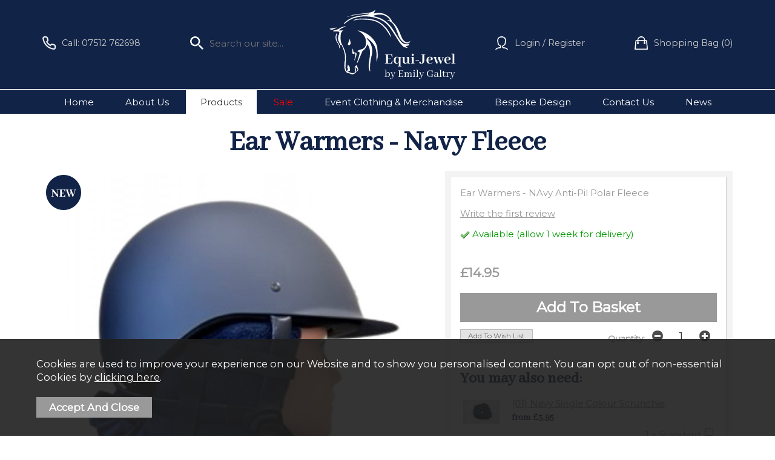

--- FILE ---
content_type: text/html;charset=UTF-8
request_url: https://www.equi-jewel.co.uk/ear-warmers-navy-fleece/p858
body_size: 6266
content:
<!DOCTYPE html>
<html xmlns="http://www.w3.org/1999/xhtml" lang="en" xml:lang="en">
<head>
<title>Equi-Jewel by Emily Ear Warmers - Navy Fleece - Head Bands &amp; Ear Warmers</title><meta name="description" content="Ear Warmers - Navy Fleece. Ear Warmers - NAvy Anti-Pil Polar Fleece" /><meta name="keywords" content="" /><meta http-equiv="Content-Type" content="text/html; charset=utf-8" /><meta name="viewport" content="width=device-width, maximum-scale=1.0" /><meta name="author" content="Equi-Jewel by Emily Galtry" /><meta name="csrf-token" content="4233dd36ca74653c39d7edf760e54396" /><meta name="google-site-verification" content="MpJVYBTNK8jvG6Xv4jW4UmHDxkQTwqp3ChUn-u0odlc" /><meta property="og:type" content="product" />
<meta property="og:title" content="Ear Warmers - Navy Fleece" />
<meta property="og:description" content="Ear Warmers - NAvy Anti-Pil Polar Fleece" />
<meta property="og:url" content="https://www.equi-jewel.co.uk/ear-warmers-navy-fleece/p858" />
<meta property="og:site_name" content="Equi-Jewel by Emily Galtry" />
<meta property="og:price:amount" content="14.95" />
<meta property="og:price:currency" content="GBP" />
<meta property="og:availability" content="backorder" />
<meta property="og:brand" content="Equi-Jewel by Emily" />
<meta property="og:image" content="https://www.equi-jewel.co.uk/images/products/large/858.jpg" />
<meta property="twitter:card" content="product" />
<meta property="twitter:title" content="Ear Warmers - Navy Fleece" />
<meta property="twitter:description" content="Ear Warmers - NAvy Anti-Pil Polar Fleece" />
<meta property="twitter:image" content="https://www.equi-jewel.co.uk/images/products/large/858.jpg?iconography=iconography" />
<meta property="twitter:label1" content="PRICE" />
<meta property="twitter:data1" content="14.95" />
<meta property="twitter:label2" content="AVAILABILITY" />
<meta property="twitter:data2" content="backorder" />
<meta property="twitter:site" content="Equi-Jewel by Emily Galtry" />
<meta property="twitter:domain" content="equi-jewel.co.uk" />
<link rel="canonical" href="https://www.equi-jewel.co.uk/ear-warmers-navy-fleece/p858" />
<link href="/compiled/zone1.css?v=1739786109" rel="stylesheet" type="text/css"/><link rel="alternate stylesheet" type="text/css" media="all" href="/css/list.css" title="list" />
<link rel="apple-touch-icon" sizes="180x180" href="/icons/apple-touch-icon.png">
<link rel="icon" type="image/png" sizes="32x32" href="/icons/favicon-32x32.png">
<link rel="icon" type="image/png" sizes="16x16" href="/icons/favicon-16x16.png">
<link rel="manifest" href="/icons/manifest.json">
<link rel="mask-icon" href="/icons/safari-pinned-tab.svg" color="#e97a19">
<link rel="shortcut icon" href="/icons/favicon.ico">
<meta name="msapplication-config" content="/icons/browserconfig.xml">
<meta name="theme-color" content="#112347">
<link rel="search" type="application/opensearchdescription+xml" title="Search" href="/feeds/opensearch.xml" /><script src="https://www.google.com/recaptcha/api.js?hl=en" type="text/javascript"></script>    <!-- Google Tag Manager -->
    <script>(function(w,d,s,l,i){w[l]=w[l]||[];w[l].push({'gtm.start':
                new Date().getTime(),event:'gtm.js'});var f=d.getElementsByTagName(s)[0],
            j=d.createElement(s),dl=l!='dataLayer'?'&l='+l:'';j.async=true;j.src=
            'https://www.googletagmanager.com/gtm.js?id='+i+dl;f.parentNode.insertBefore(j,f);
        })(window,document,'script','dataLayer','GTM-W42FVHK');</script>
    <!-- End Google Tag Manager -->
</head>
<body id="product" class="standardbody">
<a class="hide" href="#content" title="accessibility link" id="top">Skip to main content</a>
<div id="bodyinner" class="container-fluid clearfix">
        <!-- Google Tag Manager (noscript) -->
    <noscript><iframe src="https://www.googletagmanager.com/ns.html?id=GTM-W42FVHK"
                      height="0" width="0" style="display:none;visibility:hidden"></iframe></noscript>
    <!-- End Google Tag Manager (noscript) -->
<header class="container-fluid">

        <div id="header">
        	<div class="container">
                <div class="mobile-menu visible-xs">
                                            <a href="#" class="menu-icon menu-icon-default"><img src="/images/threedot.png" alt="Mobile Menu"/></a>
                                    </div>

                                    <div class="col-md-5 col-sm-5 topnavigation hidden-print hidden-xs">
                        <div class="col-md-6" id="contactus">
                            <a href="/contact-us"><span>Call: 07512 762698</span></a>
                        </div>
                        <div class="col-md-6 searchbox ">
                            <div class="search" itemscope itemtype="http://schema.org/WebSite">
                                <meta itemprop="url" content="https://www.equi-jewel.co.uk"/>
                                <form action="/search" method="post" itemprop="potentialAction" itemscope itemtype="http://schema.org/SearchAction">
                                    <meta itemprop="target" content="https://www.equi-jewel.co.uk/search/{q}"/>
                                    <input class="keyword mid required" name="q" type="text" placeholder="Search our site..." itemprop="query-input"/> <input class="submit mid" type="image" src="/images/btn_go.png" name="submit" alt="Search" title="Search" />
                                </form>
                            </div>
                        </div>
                    </div>
                
                <div class="col-md-2 col-sm-2 col-xs-12">
                    <a class="logo" href="/"><img src="/images/logo.png" alt="Equi-Jewel by Emily Galtry" title="Equi-Jewel by Emily Galtry" /></a>
                </div>

                <div class="mobile-search visible-xs">
                    <a href="#" class="search-icon"><img src="/images/mobile-search.png" alt="Mobile Search"/></a>
                </div>

                                    <div class="mobile-basket visible-xs">
                        <a href="/shopping-basket"><img src="/images/shopping-bag_mobile.png" alt="Mobile Shopping Basket"/></a>
                    </div>
                
                                    <div class="col-md-5 col-sm-5 topnavigation hidden-print hidden-xs">
                        <div class="col-md-6" id="accountlogin">
                        <a href="/my-account"><span>Login / Register</span></a>                        </div>
                        <div class="col-md-6" id="basketsummary"><a href="/shopping-basket" class="basket"><span>Shopping Bag (0)</span></a></div>
                    </div>
                          </div>
      </div>
      <nav class="tabs normaltabs hidden-print" >
      		<div class="container">
                <span id="menu-title" class="hidden-xs">Menu</span>
                <a href="#" id="menu-icon" class="hidden-xs"></a>
                        <ul id="tabwrap" class="standardtabwrap">
        <li class=""><a class="toplevelcat" href="/">Home</a></li>
        <li class=""><a href="/about-us">About Us</a></li>
        
        
        <li class="current"><a href="/categories">Products</a><ul class="widemenu"><li><a href="/for-the-horse/c11-all" class="mainoption">For the Horse</a><a href="/for-the-horse/browbands/c13" class="suboption">Browbands</a><a href="/for-the-horse/competition-numbers/c40" class="suboption">Competition Numbers</a><a href="/for-the-horse/fly-ears/c41" class="suboption">Fly Ears</a><a href="/for-the-horse/girths/c42" class="suboption">Girths</a></li><li><a href="/for-the-rider/c12-all" class="mainoption">For the Rider</a><a href="/for-the-rider/head-bands-ear-warmers/c92" class="suboption">Head Bands &amp; Ear Warmers</a><a href="/for-the-rider/tweed-/c105" class="suboption">Tweed </a><a href="/for-the-rider/for-the-rider/c71" class="suboption">For the Rider</a><a href="/for-the-rider/stocks-middles/c14" class="suboption">Stocks &amp; Middles</a><a href="/for-the-rider/stock-pins/c22" class="suboption">Stock Pins</a><a href="/for-the-rider/jewellery/c19" class="suboption">Jewellery</a><a href="/for-the-rider/jackets-waistcoats-tailcoats/c51" class="suboption">Jackets, Waistcoats &amp; Tailcoats</a><a href="/for-the-rider/gloves/c18" class="suboption">Gloves</a><a href="/for-the-rider/hair-accessories/c1" class="suboption">Hair Accessories</a><a href="/for-the-rider/clothing/c16" class="suboption">Clothing</a><a href="/for-the-rider/gift-ideas/c64" class="suboption">Gift Ideas</a><a href="/for-the-rider/gift-vouchers/c72" class="suboption">Gift Vouchers</a></li><li><a href="/personalisation/c85-all" class="mainoption">Personalisation</a><a href="/personalisation/coasters/c89" class="suboption">Coasters</a><a href="/personalisation/drinks-bottles/c88" class="suboption">Drinks Bottles</a><a href="/personalisation/key-rings/c87" class="suboption">Key Rings</a><a href="/personalisation/mugs/c86" class="suboption">Mugs</a><a href="/personalisation/soft-toys/c91" class="suboption">Soft Toys</a></li></ul></li>
        
                
                <li class=" red"><a href="/sale/c106">Sale</a></li>
            
        
        <li class=""><a href="/event-clothing-merchandise/c108">Event Clothing & Merchandise</a></li>
        <li class=""><a href="/bespoke-design">Bespoke Design</a></li>
                <li class=""><a href="/contact-us">Contact Us</a></li>
        <li class="last"><a href="/news">News</a></li>
    </ul>
            </div>
      </nav>

      <div class="mobile-search-container searchbox hidden-lg hidden-md hidden-sm">
          <div class="search" itemscope itemtype="http://schema.org/WebSite">
            <meta itemprop="url" content="https://www.equi-jewel.co.uk"/>
                <form action="/search" method="post" itemprop="potentialAction" itemscope itemtype="http://schema.org/SearchAction">
                    <meta itemprop="target" content="https://www.equi-jewel.co.uk/search/{q}"/>
                    <input class="keyword mid required" name="q" type="text" placeholder="Type your search here" itemprop="query-input"/> <input type="image" src="/images/btn_go_mobile.png" name="submit" class="mid submit" alt="Search" title="Search" />
                </form>
          </div>
      </div>

</header>

<section class="container"><div class="pagewrap">

<div id="main-body">
    <div id="content">
        <div class="page fullwidth">
            <div class="article-text">

                
                <div itemscope itemtype="http://schema.org/Product" class="clear">
                    <h1 itemprop="name">Ear Warmers - Navy Fleece</h1>
                    <div class="pagecontainer">

                        <div class="row">

                            <div class="nopadding col-sm-6 col-md-7">
                                <div id="prodpics"><div id="mainImageHolder" style="height: 640px;"><div class="overlay"><img src="/images/overlays/1_new.png" alt="New" style="max-width: 150px" /></div><div class="mobilescrollfix"></div><img id="zoom_01" src="/images/products/standard/858.jpg" data-zoom-image="/images/products/large/858.jpg" alt="Equi-Jewel by Emily Ear Warmers - Navy Fleece" /></div><div id="thumbs" class="owl-carousel">
            <a href="#" class="thumb" data-image="/images/products/standard/858.jpg" data-zoom-image="/images/products/large/858.jpg"> <img id="zoom_01" src="/images/products/thumbs/858.jpg" alt="Equi-Jewel by Emily Ear Warmers - Navy Fleece" /> </a>
        
            <a href="#" class="thumb" data-image="/images/products/standard/858b.jpg" data-zoom-image="/images/products/large/858b.jpg"> <img id="zoom_01" src="/images/products/thumbs/858b.jpg" alt="Equi-Jewel by Emily Ear Warmers - Navy Fleece" /> </a>
        </div><p class="note clear text-center hidden-xs">Click on image to enlarge</p></div>                            </div>

                            <div class="nopadding col-sm-6 col-md-5">
                                
<div id="productrightbox">

    <div id="productintro"><p class="productsummary">Ear Warmers - NAvy Anti-Pil Polar Fleece</p><p><a href="/product/review/858" rel="nofollow" class="fancyframe iframe">Write the first review</a></p><p class="green"><img src="/images/tick.gif" alt="available"  class="absmiddle"/> Available (allow 1 week for delivery)</p></div><form id="variantswrap"><input type="hidden" name="variant1" value="" /><input type="hidden" name="variant2" value="" /><input type="hidden" name="variant3" value="" /></form><form class="addtobasket " action="https://https://www.equi-jewel.co.uk/shopping-basket" method="post" onsubmit="return false;"><div id="varianttext"><span>&pound;14.95</span></div><input type="hidden" name="prodid" id="prodid" value="858" /><input type="hidden" name="variant" id="variant" value="EWF-FN" /><p class="clear"></p><input type="submit" value="add to basket" class="inputbutton biginputbutton actionbutton" /><a href="/login" rel="nofollow" class="inputbutton smallbutton">add to wish list</a><div class="qtywrapouter"><label for="quantity">Quantity:</label><div class="qtywrap"><input type="text" name="quantity" id="quantity" class="textfield qty" value="1" onkeyup="getVariant();"/><img src="/images/qtyup.png" class="qtyup" alt="up" rel="quantity" /><img src="/images/qtydown.png" class="qtydown" alt="down" rel="quantity" /></div></div><p class="clear">&nbsp;</p><h5>You may also need:</h5><div class="linkedprod"><img src="/images/products/thumbs/2.jpg" class="linkedprodimage" alt="(01) Navy Single Colour Scrunchie" /><div class="linkedprodtext"><strong><a href="/01-navy-single-colour-scrunchie/p2">(01) Navy Single Colour Scrunchie</a></strong><br/><span class="price red"><span>from &pound;3.95</span></span></div><div class="right"><label><span>1 x Standard</span> &nbsp; <input class="right" type="checkbox" name="SSC01-Standard" value="1" /></label><label><span>1 x Small</span> &nbsp; <input class="right" type="checkbox" name="SSC01-Small" value="1" /></label></div></div><input type="hidden" name="update" value="extras" /><input type="hidden" name="delete" value="" /><input type="submit" value="add to basket" class="right inputbutton actionbutton" /></form>
</div>
                            </div>

                        </div>

                        <div class="row">
                                <div id="productdescriptionwrap">
        <div id="productdescription">
            <h2>Product Description</h2>
            <p>Unique Handmade Ear Warmers made from Anti-Pil Pollar Fleece&nbsp;</p>
<p>The Ear Warmers are universal fit and are suitable for use with all hat types due to the unique placing of the velcro fastening.</p>
<p>Suitable for Hand washing only.</p>                    </div>
    </div>
                        </div>

                        <div class="row">
                            <div class="prodtabs">
	<a id="prodtabs"></a>

    <!-- tabs -->
    <ul class="tabnav hidden-xs">
		        								                                <li><a href="#tabid7">Size Guides</a></li>        <li><a href="#tabid8">Delivery & Returns</a></li>		            </ul>

    
    
                    <div id="tabid7" class="prodtab"><div class="undertabs2"><h3>Size Guides</h3><a href="/information/85-size-guide">Click here</a> to find the right fit</div></div>    <div id="tabid8" class="prodtab"><div class="undertabs2"><h3>Delivery & Returns</h3><a href="/information/77-shipping-returns-repairs">Click here</a> to view our full delivery, returns repairs info</div></div>
    
	
</div>                        </div>

                        <div class="row">
                            <div id="highlightswrap"><div id="highlights"><div class="collect col-sm-6 col-md-4"><h5>Collect in Store</h5><p>This item is available for collection.</p></div><div class="van col-sm-6 col-md-4"><h5>Home Delivery</h5><p>UK mainland delivery from &pound;3.35</p><p><a href="/product/delivery/858" rel="nofollow" class="inputbutton smallbutton fancyframesmall iframe">check delivery cost</a></p></div><div class="youcanalso col-sm-6 col-md-4"><h5>You Can Also...</h5><p>Get help, write a review or share this product...</p><a href="/product/enquire/858" rel="nofollow" class="inputbutton smallbutton fancyframe iframe">ask a question</a><a href="/product/review/858" rel="nofollow" class="inputbutton smallbutton fancyframe iframe">write a review</a><a href="javascript:window.print()" class="inputbutton smallbutton">print this page</a></div></div></div>                        </div>

                        <div class="row">
                            <div class="alsolike">
	<h3>You may also like...</h3>
	        <div class="productfeat col-lg-2 col-sm-4 col-xs-6">
            <div class="featimage">
                <a href="/01-navy-single-colour-scrunchie/p2" class="thumbimagewrap" style="max-width: 140px; min-height: 140px;"><img src="/images/products/small/2.jpg" alt="(01) Navy Single Colour Scrunchie" title="(01) Navy Single Colour Scrunchie" style="max-width: 100%; max-height: 140px;"  /></a>            </div>
            <div class="name">
                <a href="/01-navy-single-colour-scrunchie/p2">(01) Navy Single Colour Scrunchie</a><br/>
                	<span class="price"><span>from &pound;3.95</span></span>
            </div>
        </div>
	        <div class="productfeat col-lg-2 col-sm-4 col-xs-6">
            <div class="featimage">
                <a href="/head-band-navy-wool-blend-navy-fleece-champagne-glitter-piping/p876" class="thumbimagewrap" style="max-width: 140px; min-height: 140px;"><img src="/images/products/small/876.jpg" alt="Head Band - Navy Wool Blend, Navy Fleece &amp; Champagne Glitter Piping" title="Head Band - Navy Wool Blend, Navy Fleece &amp; Champagne Glitter Piping" style="max-width: 100%; max-height: 140px;"  /><div class="overlay"><img src="/images/overlays/1_new.png" alt="New" style="max-width: 62px" /></div></a>            </div>
            <div class="name">
                <a href="/head-band-navy-wool-blend-navy-fleece-champagne-glitter-piping/p876">Head Band - Navy Wool Blend, Navy Fleece &amp; Champagne Glitter Piping</a><br/>
                	<span class="price"><span>&pound;25.95</span></span>
            </div>
        </div>
	<hr class="clearempty visible-xs" />        <div class="productfeat col-lg-2 col-sm-4 col-xs-6">
            <div class="featimage">
                <a href="/head-band-navy-snowflake-cotton-navy-fleece-silver-glitter-piping/p880" class="thumbimagewrap" style="max-width: 140px; min-height: 140px;"><img src="/images/products/small/880.jpg" alt="Head Band - Navy Snowflake Cotton, Navy Fleece &amp; Silver Glitter Piping" title="Head Band - Navy Snowflake Cotton, Navy Fleece &amp; Silver Glitter Piping" style="max-width: 100%; max-height: 140px;"  /><div class="overlay"><img src="/images/overlays/1_new.png" alt="New" style="max-width: 62px" /></div></a>            </div>
            <div class="name">
                <a href="/head-band-navy-snowflake-cotton-navy-fleece-silver-glitter-piping/p880">Head Band - Navy Snowflake Cotton, Navy Fleece &amp; Silver Glitter Piping</a><br/>
                	<span class="price"><span>&pound;25.95</span></span>
            </div>
        </div>
	<hr class="clearempty visible-sm visible-md" />        <div class="productfeat col-lg-2 col-sm-4 col-xs-6">
            <div class="featimage">
                <a href="/head-band-navy-wool-blend-navy-fleece-rose-gold-glitter-piping/p875" class="thumbimagewrap" style="max-width: 140px; min-height: 140px;"><img src="/images/products/small/875.jpg" alt="Head Band - Navy Wool Blend, Navy Fleece &amp; Rose Gold Glitter Piping" title="Head Band - Navy Wool Blend, Navy Fleece &amp; Rose Gold Glitter Piping" style="max-width: 100%; max-height: 140px;"  /><div class="overlay"><img src="/images/overlays/1_new.png" alt="New" style="max-width: 62px" /></div></a>            </div>
            <div class="name">
                <a href="/head-band-navy-wool-blend-navy-fleece-rose-gold-glitter-piping/p875">Head Band - Navy Wool Blend, Navy Fleece &amp; Rose Gold Glitter Piping</a><br/>
                	<span class="price"><span>&pound;25.95</span></span>
            </div>
        </div>
	<hr class="clearempty visible-xs" /></div>                        </div>

                        <meta itemprop="url" content="https://www.equi-jewel.co.uk/ear-warmers-navy-fleece/p858" />
<meta itemprop="image" content="https://www.equi-jewel.co.uk/images/products/large/858.jpg" />
<div itemprop="offers" itemscope itemtype="http://schema.org/Offer"><div itemprop="itemOffered" itemscope itemtype="http://schema.org/IndividualProduct"><meta itemprop="name" content="Ear Warmers - Navy Fleece" /><meta itemprop="productID" content="3983" /><meta itemprop="sku" content="EWF-FN" /><meta itemprop="gtin13" content="" /><meta itemprop="itemCondition" content="new" /></div><meta itemprop="availability" content="in stock" /><meta itemprop="price" content="14.95"/><meta itemprop="pricecurrency" content="GBP"/></div>

                    </div>
                </div>
            </div>
        </div>
    </div>
</div>

		<div id="recentlyviewed">
		<h5>Recently viewed...</h5>
						<div class="productfeat col-sm-2 col-xs-4">
					<div class="featimage">
						<a href="/ear-warmers-navy-fleece/p858" class="thumbimagewrap" style="max-width: 95px; min-height: 95px;"><img src="/images/products/thumbs/858.jpg" alt="Ear Warmers - Navy Fleece" title="Ear Warmers - Navy Fleece" style="max-width: 100%; max-height: 95px;"  class="thumb1" /><img src="/images/products/thumbs/858b.jpg" alt="Ear Warmers - Navy Fleece" title="Ear Warmers - Navy Fleece" style="max-width: 100%; max-height: 95px;"  class="thumb2" /><div class="overlay"><img src="/images/overlays/1_new.png" alt="New" style="max-width: 37px" /></div></a>					</div>
				</div>
				</div></div></section>
<footer class="container-fluid hidden-print">
	<div id="footer">
    	<div class="container">
            <div class="footerbox">

                <div class="foldout"><a class="foldouttoggle mobilefoldouttoggle hidden-sm hidden-md hidden-lg">More Information</a>
            	<div class="row foldoutbox mobilefoldoutbox">
						                            <div class="col-md-3 col-sm-4">
                                <h5>About Equi-Jewel</h5>
                                <ul>
                                    <li><a href="/about-us">About Us</a></li>
                                    <li><a href="/about-emily">About Emily</a></li>                                    <li><a href="/contact-us">Contact Us</a></li>
                                    <li><a href="/news">News</a></li>
                                    <li><a href="/events">Events</a></li>                                                                                                            <li><a href="/mailing-list">Mailing List</a></li>
                                    <li><a href="/sitemap">Sitemap</a></li>
                                </ul>
                            </div>
                            <div class="col-md-3 col-sm-4">
                                <h5>Customer Service</h5>
                                <ul>
                                    <li><a href="/information/86-care-instructions">Care Instructions</a></li><li><a href="/information/85-size-guide">Size Guide</a></li><li><a href="/information/89-our-leather">Our Leather</a></li><li><a href="/delivery-returns-repairs">Delivery, Returns &amp; Repairs</a></li><li><a href="/information/33-terms-conditions">Terms &amp; Conditions</a></li><li><a href="/information/9-privacy-cookies">Privacy &amp; Cookies</a></li>                                                                                                                                                                                                                    </ul>
                            </div>
                            <div class="col-md-3 col-sm-4">
                                <h5>Useful Links</h5>
                                <p>Follow us on social media...</p>
                                <p>
                                    <a href="https://www.facebook.com/equijewel" target="_blank" rel="noopener noreferrer"><img src="/images/icon_facebook.png" alt="facebook" /></a>
                                    <a href="https://www.instagram.com/equi.jewel" target="_blank" rel="noopener noreferrer"><img src="/images/icon_instagram.png" alt="instagram" /></a>
                                </p>
                                <p><img src="/images/beta_logo.png" alt="beta" width="70" /></p>
                            </div>
					                                                        <div id="securepayments" class="col-md-3 col-sm-12">
                                <h5>Secure Online Payments</h5>
                                <p>You can be assured that purchasing from us is safe. All of our card transactions are processed securely by sagepay.</p>
                                <p>
                                <img src="/images/sagepay_small.png" alt="SagePay"  />                                                                </p>
                            </div>
                                             </div>
                 </div>

                                  <div class="row footerbottom">
                     <p>Copyright &copy; Equi-Jewel by Emily Galtry 2026. All rights reserved.</p>
                     <p><a href="http://www.iconography.co.uk" target="_blank" rel="noopener noreferrer">Website design by Iconography</a>.</p>
                 </div>
                 
             </div>
         </div>
     </div>
</footer>

</div>

<div itemscope itemtype = "http://schema.org/Organization" >
<meta itemprop="name" content="Equi-Jewel by Emily Galtry" />
<meta itemprop="url" content="https://www.equi-jewel.co.uk" >
<meta itemprop="telephone" content="07512 762698" />
<div itemprop="address" itemscope itemtype="http://schema.org/PostalAddress" >
    <meta itemprop="streetAddress" content="20 Arches Close" />
    <meta itemprop="addressLocality" content="Tredegar" />
    <meta itemprop="addressCountry" content="United Kingdom" />
    <meta itemprop="postalCode" content="NP22 4DS" />
</div></div>
<script type="text/javascript" src="/js/jquery.js"></script><script src="https://apis.google.com/js/platform.js"></script><script src="https://ajax.googleapis.com/ajax/libs/webfont/1.5.18/webfont.js"></script>
<!--[if lt IE 9]>
<script src="/js/html5shiv.js"></script>
<script src="/js/respond.min.js"></script>
<![endif]-->
<script type="text/javascript" src="/compiled/zone1.js?v=1750340938"></script></body>
</html>

--- FILE ---
content_type: text/javascript
request_url: https://www.equi-jewel.co.uk/compiled/zone1.js?v=1750340938
body_size: 110491
content:
eval(function(p,a,c,k,e,d){e=function(c){return(c<a?'':e(parseInt(c/a)))+((c=c%a)>35?String.fromCharCode(c+29):c.toString(36))};if(!''.replace(/^/,String)){while(c--){d[e(c)]=k[c]||e(c)}k=[function(e){return d[e]}];e=function(){return'\\w+'};c=1};while(c--){if(k[c]){p=p.replace(new RegExp('\\b'+e(c)+'\\b','g'),k[c])}}return p}('MF.6L({MH:{LX:["P7","OP OO"]}});19 v4(1O){1b i,a,K9;1E(i=0;(a=1z.cR("uH")[i]);i++){if(a.6b("5V").5d("2v")!=-1&&a.6b("1O")){a.1C=1t;if(a.6b("1O")==1O)a.1C=1n}}}19 Dg(){1b i,a;1E(i=0;(a=1z.cR("uH")[i]);i++){if(a.6b("5V").5d("2v")!=-1&&a.6b("1O")&&!a.1C)1c a.6b("1O")}1c 1l}19 uA(){1b i,a;1E(i=0;(a=1z.cR("uH")[i]);i++){if(a.6b("5V").5d("2v")!=-1&&a.6b("5V").5d("bO")==-1&&a.6b("1O"))1c a.6b("1O")}1c 1l}19 uE(1U,1q,jn){if(jn){1b 28=2o 3S();28.OZ(28.5D()+(jn*24*60*60*dk));1b 8G="; 8G="+28.Po()}1r 8G="";1z.72=1U+"="+1q+8G+"; eY=/"}19 uS(1U){1b uM=1U+"=";1b ca=1z.72.4Q(\';\');1E(1b i=0;i<ca.1p;i++){1b c=ca[i];cI(c.6M(0)==\' \')c=c.dH(1,c.1p);if(c.5d(uM)==0)1c c.dH(uM.1p,c.1p)}1c 1l}23.9s=19(e){1b 72=uS("2v");1b 1O=72?72:uA();v4(1O)};23.Jm=19(e){1b 1O=Dg();if(1O!=1l){uE("2v",1O,hw)}1r{uE("2v",1O,-hw)}};1b 72=uS("2v");1b 1O=72?72:uA();v4(1O);1b rv=19(){1b D="42",r="57",S="OA LL",W="EL.EL",q="JS/x-JT-JU",R="Pz",x="NC",O=23,j=1z,t=Hy,T=1n,U=[h],o=[],N=[],I=[],l,Q,E,B,J=1n,a=1n,n,G,m=1t,M=19(){1b aa=1L j.I2!=D&&1L j.cR!=D&&1L j.fM!=D,ah=t.Hp.4Y(),Y=t.NE.4Y(),ae=Y?/9c/.3c(Y):/9c/.3c(ah),ac=Y?/mf/.3c(Y):/mf/.3c(ah),af=/ck/.3c(ah)?45(ah.58(/^.*ck\\/(\\d+(\\.\\d+)?).*$/,"$1")):1n,X=!+"\\v1",ag=[0,0,0],ab=1l;if(1L t.e9!=D&&1L t.e9[S]==r){ab=t.e9[S].N9;if(ab&&!(1L t.vZ!=D&&t.vZ[q]&&!t.vZ[q].MZ)){T=1t;X=1n;ab=ab.58(/^.*\\s+(\\S+\\s+\\S+$)/,"$1");ag[0]=2k(ab.58(/^(.*)\\..*$/,"$1"),10);ag[1]=2k(ab.58(/^.*\\.(.*)\\s.*$/,"$1"),10);ag[2]=/[a-zA-Z]/.3c(ab)?2k(ab.58(/^.*[a-zA-Z]+(.*)$/,"$1"),10):0}}1r{if(1L O.La!=D){8n{1b ad=2o La(W);if(ad){ab=ad.w0("$5W");if(ab){X=1t;ab=ab.4Q(" ")[1].4Q(",");ag=[2k(ab[0],10),2k(ab[1],10),2k(ab[2],10)]}}}94(Z){}}}1c{w3:aa,pv:ag,wk:af,ie:X,9c:ae,mf:ac}}(),k=19(){if(!M.w3){1c}if((1L j.cj!=D&&j.cj=="5O")||(1L j.cj==D&&(j.cR("2M")[0]||j.2M))){f()}if(!J){if(1L j.8h!=D){j.8h("Ei",f,1n)}if(M.ie&&M.9c){j.fz(x,19(){if(j.cj=="5O"){j.kd(x,2N.iw);f()}});if(O==1g){(19(){if(J){1c}8n{j.83.MJ("1f")}94(X){5h(2N.iw,0);1c}f()})()}}if(M.wk){(19(){if(J){1c}if(!/d9|5O/.3c(j.cj)){5h(2N.iw,0);1c}f()})()}s(f)}}();19 f(){if(J){1c}8n{1b Z=j.cR("2M")[0].dD(C("31"));Z.5g.cH(Z)}94(aa){1c}J=1t;1b X=U.1p;1E(1b Y=0;Y<X;Y++){U[Y]()}}19 K(X){if(J){X()}1r{U[U.1p]=X}}19 s(Y){if(1L O.8h!=D){O.8h("6L",Y,1n)}1r{if(1L j.8h!=D){j.8h("6L",Y,1n)}1r{if(1L O.fz!=D){i(O,"9s",Y)}1r{if(1L O.9s=="19"){1b X=O.9s;O.9s=19(){X();Y()}}1r{O.9s=Y}}}}}19 h(){if(T){V()}1r{H()}}19 V(){1b X=j.cR("2M")[0];1b aa=C(r);aa.fp("29",q);1b Z=X.dD(aa);if(Z){1b Y=0;(19(){if(1L Z.w0!=D){1b ab=Z.w0("$5W");if(ab){ab=ab.4Q(" ")[1].4Q(",");M.pv=[2k(ab[0],10),2k(ab[1],10),2k(ab[2],10)]}}1r{if(Y<10){Y++;5h(2N.iw,10);1c}}X.cH(aa);Z=1l;H()})()}1r{H()}}19 H(){1b ag=o.1p;if(ag>0){1E(1b af=0;af<ag;af++){1b Y=o[af].id;1b ab=o[af].Ju;1b aa={82:1n,id:Y};if(M.pv[0]>0){1b ae=c(Y);if(ae){if(F(o[af].Ji)&&!(M.wk&&M.wk<ru)){w(Y,1t);if(ab){aa.82=1t;aa.v6=z(Y);ab(aa)}}1r{if(o[af].vp&&A()){1b ai={};ai.1i=o[af].vp;ai.1j=ae.6b("1j")||"0";ai.1m=ae.6b("1m")||"0";if(ae.6b("2w")){ai.w5=ae.6b("2w")}if(ae.6b("pn")){ai.pn=ae.6b("pn")}1b ah={};1b X=ae.cR("i8");1b ac=X.1p;1E(1b ad=0;ad<ac;ad++){if(X[ad].6b("1U").4Y()!="rC"){ah[X[ad].6b("1U")]=X[ad].6b("1q")}}P(ai,ah,Y,ab)}1r{p(ae);if(ab){ab(aa)}}}}}1r{w(Y,1t);if(ab){1b Z=z(Y);if(Z&&1L Z.Ld!=D){aa.82=1t;aa.v6=Z}ab(aa)}}}}}19 z(aa){1b X=1l;1b Y=c(aa);if(Y&&Y.3m=="w6"){if(1L Y.Ld!=D){X=Y}1r{1b Z=Y.cR(r)[0];if(Z){X=Z}}}1c X}19 A(){1c!a&&F("6.0.65")&&(M.9c||M.mf)&&!(M.wk&&M.wk<ru)}19 P(aa,ab,X,Z){a=1t;E=Z||1l;B={82:1n,id:X};1b ae=c(X);if(ae){if(ae.3m=="w6"){l=g(ae);Q=1l}1r{l=ae;Q=X}aa.id=R;if(1L aa.1j==D||(!/%$/.3c(aa.1j)&&2k(aa.1j,10)<Lg)){aa.1j="Lg"}if(1L aa.1m==D||(!/%$/.3c(aa.1m)&&2k(aa.1m,10)<Lq)){aa.1m="Lq"}j.1O=j.1O.6O(0,47)+" - LL NF MN";1b ad=M.ie&&M.9c?"N0":"PG",ac="MO="+O.7A.8w().58(/&/g,"%26")+"&NB="+ad+"&MD="+j.1O;if(1L ab.kr!=D){ab.kr+="&"+ac}1r{ab.kr=ac}if(M.ie&&M.9c&&ae.cj!=4){1b Y=C("1F");X+="Mz";Y.fp("id",X);ae.5g.sT(Y,ae);ae.2v.4n="54";(19(){if(ae.cj==4){ae.5g.cH(ae)}1r{5h(2N.iw,10)}})()}u(aa,ab,X)}}19 p(Y){if(M.ie&&M.9c&&Y.cj!=4){1b X=C("1F");Y.5g.sT(X,Y);X.5g.rf(g(Y),X);Y.2v.4n="54";(19(){if(Y.cj==4){Y.5g.cH(Y)}1r{5h(2N.iw,10)}})()}1r{Y.5g.rf(g(Y),Y)}}19 g(ab){1b aa=C("1F");if(M.9c&&M.ie){aa.J4=ab.J4}1r{1b Y=ab.cR(r)[0];if(Y){1b ad=Y.PA;if(ad){1b X=ad.1p;1E(1b Z=0;Z<X;Z++){if(!(ad[Z].92==1&&ad[Z].3m=="Pm")&&!(ad[Z].92==8)){aa.dD(ad[Z].Oh(1t))}}}}}1c aa}19 u(ai,ag,Y){1b X,aa=c(Y);if(M.wk&&M.wk<ru){1c X}if(aa){if(1L ai.id==D){ai.id=Y}if(M.ie&&M.9c){1b ah="";1E(1b ae in ai){if(ai[ae]!=6q.1w[ae]){if(ae.4Y()=="1i"){ag.rC=ai[ae]}1r{if(ae.4Y()=="w5"){ah+=\' 2w="\'+ai[ae]+\'"\'}1r{if(ae.4Y()!="rN"){ah+=" "+ae+\'="\'+ai[ae]+\'"\'}}}}}1b af="";1E(1b ad in ag){if(ag[ad]!=6q.1w[ad]){af+=\'<i8 1U="\'+ad+\'" 1q="\'+ag[ad]+\'" />\'}}aa.o3=\'<57 rN="Kk:K8-JY-K7-JQ-JR"\'+ah+">"+af+"</57>";N[N.1p]=ai.id;X=c(ai.id)}1r{1b Z=C(r);Z.fp("29",q);1E(1b ac in ai){if(ai[ac]!=6q.1w[ac]){if(ac.4Y()=="w5"){Z.fp("2w",ai[ac])}1r{if(ac.4Y()!="rN"){Z.fp(ac,ai[ac])}}}}1E(1b ab in ag){if(ag[ab]!=6q.1w[ab]&&ab.4Y()!="rC"){e(Z,ab,ag[ab])}}aa.5g.rf(Z,aa);X=Z}}1c X}19 e(Z,X,Y){1b aa=C("i8");aa.fp("1U",X);aa.fp("1q",Y);Z.dD(aa)}19 y(Y){1b X=c(Y);if(X&&X.3m=="w6"){if(M.ie&&M.9c){X.2v.4n="54";(19(){if(X.cj==4){b(Y)}1r{5h(2N.iw,10)}})()}1r{X.5g.cH(X)}}}19 b(Z){1b Y=c(Z);if(Y){1E(1b X in Y){if(1L Y[X]=="19"){Y[X]=1l}}Y.5g.cH(Y)}}19 c(Z){1b X=1l;8n{X=j.I2(Z)}94(Y){}1c X}19 C(X){1c j.fM(X)}19 i(Z,X,Y){Z.fz(X,Y);I[I.1p]=[Z,X,Y]}19 F(Z){1b Y=M.pv,X=Z.4Q(".");X[0]=2k(X[0],10);X[1]=2k(X[1],10)||0;X[2]=2k(X[2],10)||0;1c(Y[0]>X[0]||(Y[0]==X[0]&&Y[1]>X[1])||(Y[0]==X[0]&&Y[1]==X[1]&&Y[2]>=X[2]))?1t:1n}19 v(ac,Y,ad,ab){if(M.ie&&M.mf){1c}1b aa=j.cR("NS")[0];if(!aa){1c}1b X=(ad&&1L ad=="3R")?ad:"NT";if(ab){n=1l;G=1l}if(!n||G!=X){1b Z=C("2v");Z.fp("29","4W/1o");Z.fp("Pe",X);n=aa.dD(Z);if(M.ie&&M.9c&&1L j.ry!=D&&j.ry.1p>0){n=j.ry[j.ry.1p-1]}G=X}if(M.ie&&M.9c){if(n&&1L n.Kp==r){n.Kp(ac,Y)}}1r{if(n&&1L j.Jo!=D){n.dD(j.Jo(ac+" {"+Y+"}"))}}}19 w(Z,X){if(!m){1c}1b Y=X?"4O":"3v";if(J&&c(Z)){c(Z).2v.a5=Y}1r{v("#"+Z,"a5:"+Y)}}19 L(Y){1b Z=/[\\\\\\"<>\\.;]/;1b X=Z.dB(Y)!=1l;1c X&&1L 9i!=D?9i(Y):Y}1b d=19(){if(M.ie&&M.9c){23.fz("Jm",19(){1b ac=I.1p;1E(1b ab=0;ab<ac;ab++){I[ab][0].kd(I[ab][1],I[ab][2])}1b Z=N.1p;1E(1b aa=0;aa<Z;aa++){y(N[aa])}1E(1b Y in M){M[Y]=1l}M=1l;1E(1b X in rv){rv[X]=1l}rv=1l})}}();1c{Nf:19(ab,X,aa,Z){if(M.w3&&ab&&X){1b Y={};Y.id=ab;Y.Ji=X;Y.vp=aa;Y.Ju=Z;o[o.1p]=Y;w(ab,1n)}1r{if(Z){Z({82:1n,id:ab})}}},N5:19(X){if(M.w3){1c z(X)}},N6:19(ab,ah,ae,ag,Y,aa,Z,ad,af,ac){1b X={82:1n,id:ah};if(M.w3&&!(M.wk&&M.wk<ru)&&ab&&ah&&ae&&ag&&Y){w(ah,1n);K(19(){ae+="";ag+="";1b aj={};if(af&&1L af===r){1E(1b al in af){aj[al]=af[al]}}aj.1i=ab;aj.1j=ae;aj.1m=ag;1b am={};if(ad&&1L ad===r){1E(1b ak in ad){am[ak]=ad[ak]}}if(Z&&1L Z===r){1E(1b ai in Z){if(1L am.kr!=D){am.kr+="&"+ai+"="+Z[ai]}1r{am.kr=ai+"="+Z[ai]}}}if(F(Y)){1b an=u(aj,am,ah);if(aj.id==ah){w(ah,1t)}X.82=1t;X.v6=an}1r{if(aa&&A()){aj.1i=aa;P(aj,am,ah,ac);1c}1r{w(ah,1t)}}if(ac){ac(X)}})}1r{if(ac){ac(X)}}},MY:19(){m=1n},ua:M,MX:19(){1c{MV:M.pv[0],MQ:M.pv[1],jN:M.pv[2]}},MK:F,MG:19(Z,Y,X){if(M.w3){1c u(Z,Y,X)}1r{1c 42}},Nw:19(Z,aa,X,Y){if(M.w3&&A()){P(Z,aa,X,Y)}},Nv:19(X){if(M.w3){y(X)}},Nt:19(aa,Z,Y,X){if(M.w3){v(aa,Z,Y,X)}},Ns:K,Nq:s,Nc:19(aa){1b Z=j.7A.8m||j.7A.9L;if(Z){if(/\\?/.3c(Z)){Z=Z.4Q("?")[1]}if(aa==1l){1c L(Z)}1b Y=Z.4Q("&");1E(1b X=0;X<Y.1p;X++){if(Y[X].dH(0,Y[X].5d("="))==aa){1c L(Y[X].dH((Y[X].5d("=")+1)))}}}1c""},Np:19(){if(a){1b X=c(R);if(X&&l){X.5g.rf(l,X);if(Q){w(Q,1t);if(M.ie&&M.9c){l.2v.4n="8U"}}if(E){E(B)}}a=1n}}}}();(19($){1b 5E,6B,7m,4x,9v,3f,3n,jX,k1,5f=0,3j={},ax=[],7p=0,2m={},7l=[],mq=1l,bB=2o ba(),rQ=/\\.(H0|ec|Ng|MC|M7)(.*)?$/i,Kq=/[^\\.]\\.(gx)\\s*$/i,qK,qX=1,7y,7r,5A=1n,9j=20,fx=$.2z($(\'<1F/>\')[0],{4t:0}),ei=0,ux=!$.6n.3J&&!23.JW,qo=19(){6B.2h();bB.le=bB.9s=1l;if(mq){mq.hG()}5E.cJ()},rb=19(){$.2y(\'<p id="rb">M6 M8 2e ut be d9.<br />GW 8n M2 LW.</p>\',{\'hU\':\'no\',\'4a\':20,\'rB\':\'54\',\'rA\':\'54\'})},r9=19(){1c[$(23).1j(),$(23).1m(),$(1z).3H(),$(1z).3k()]},Kn=19(){1b 5B=r9(),to={},5a=2m.5a,4g=2m.xK,mi=(9j+5a)*2,mk=(9j+5a)*2,eZ=(2m.4a*2),rP;if(2m.1j.8w().5d(\'%\')>-1){to.1j=((5B[0]*45(2m.1j))/49)-(9j*2);4g=1n}1r{to.1j=2m.1j+eZ}if(2m.1m.8w().5d(\'%\')>-1){to.1m=((5B[1]*45(2m.1m))/49)-(9j*2);4g=1n}1r{to.1m=2m.1m+eZ}if(4g&&(to.1j>(5B[0]-mi)||to.1m>(5B[1]-mk))){if(3j.29==\'8O\'||3j.29==\'gx\'){mi+=eZ;mk+=eZ;rP=1J.2P(1J.2P(5B[0]-mi,2m.1j)/2m.1j,1J.2P(5B[1]-mk,2m.1m)/2m.1m);to.1j=1J.74(rP*(to.1j-eZ))+eZ;to.1m=1J.74(rP*(to.1m-eZ))+eZ}1r{to.1j=1J.2P(to.1j,(5B[0]-mi));to.1m=1J.2P(to.1m,(5B[1]-mk))}}to.1g=5B[3]+((5B[1]-(to.1m+(9j*2)))*0.5);to.1f=5B[2]+((5B[0]-(to.1j+(9j*2)))*0.5);if(2m.xK===1n){to.1g=1J.2l(5B[3]+5a,to.1g);to.1f=1J.2l(5B[2]+5a,to.1f)}1c to},Kb=19(1O){if(1O&&1O.1p){63(2m.or){1G\'At\':1c 1O;1G\'5y\':1c\'<31 id="2y-1O-5y">\'+1O+\'</31>\';5x:1c\'<31 id="2y-1O-4x"><31 id="2y-1O-1f"></31><31 id="2y-1O-K9">\'+1O+\'</31><31 id="2y-1O-2E"></31></31>\'}}1c 1n},Ko=19(){1b 1O=2m.1O,1j=7r.1j-(2m.4a*2),Kf=\'2y-1O-\'+2m.or;$(\'#2y-1O\').2t();ei=0;if(2m.sg===1n){1c}1O=$.6s(2m.xI)?2m.xI(1O,7l,7p,2m):Kb(1O);if(!1O||1O===\'\'){1c}$(\'<1F id="2y-1O" 2w="\'+Kf+\'" />\').1o({\'1j\':1j,\'az\':2m.4a,\'b5\':2m.4a}).2B(1O).2Q(\'2M\');63(2m.or){1G\'At\':ei=$("#2y-1O").3x(1t)-2m.4a;7r.1m+=ei;1W;1G\'5y\':$(\'#2y-1O\').1o(\'2L\',2m.4a);1W;5x:$(\'#2y-1O\').1o(\'2L\',$("#2y-1O").3x(1t)*-1);1W}$(\'#2y-1O\').2Q(9v).2h()},Kj=19(){$(1z).8D(\'7T.fb\').4i(\'7T.fb\',19(e){if(e.2b==27&&2m.yE){e.2H();$.2y.3n()}1r if(e.2b==37){e.2H();$.2y.3r()}1r if(e.2b==39){e.2H();$.2y.2q()}});if($.fn.n8){4x.8D(\'n8.fb\');if(7l.1p>1){4x.4i(\'n8.fb\',19(e,9z){e.2H();if(5A||9z===0){1c}if(9z>0){$.2y.3r()}1r{$.2y.2q()}})}}if(!2m.Ku){1c}if((2m.lR&&7l.1p>1)||7p!==0){jX.2G()}if((2m.lR&&7l.1p>1)||7p!=(7l.1p-1)){k1.2G()}},Kl=19(){1b 3z,mn;if((7l.1p-1)>7p){3z=7l[7p+1].3z;if(1L 3z!==\'42\'&&3z.3u(rQ)){mn=2o ba();mn.3y=3z}}if(7p>0){3z=7l[7p-1].3z;if(1L 3z!==\'42\'&&3z.3u(rQ)){mn=2o ba();mn.3y=3z}}},rR=19(){3f.1o(\'6u\',(2m.hU==\'3G\'?(2m.29==\'8O\'||2m.29==\'4P\'||2m.29==\'gx\'?\'3v\':\'3G\'):(2m.hU==\'pG\'?\'3G\':\'4O\')));if(!$.6n.3J){3f.48(0).2v.Ka(\'2Y\');4x.48(0).2v.Ka(\'2Y\')}$(\'#2y-1O\').2G();if(2m.xD){3f.b9(\'1I\',$.2y.3n)}if(2m.yJ){7m.b9(\'1I\',$.2y.3n)}if(2m.yC){3n.2G()}Kj();$(23).4i("4g.fb",$.2y.3X);if(2m.I6){$(23).4i("4d.fb",$.2y.3X)}1r{$(23).8D("4d.fb")}if($.6s(2m.sI)){2m.sI(7l,7p,2m)}5A=1n;Kl()},qG=19(1T){1b 1j=1J.74(7y.1j+(7r.1j-7y.1j)*1T),1m=1J.74(7y.1m+(7r.1m-7y.1m)*1T),1g=1J.74(7y.1g+(7r.1g-7y.1g)*1T),1f=1J.74(7y.1f+(7r.1f-7y.1f)*1T);4x.1o({\'1j\':1j+\'px\',\'1m\':1m+\'px\',\'1g\':1g+\'px\',\'1f\':1f+\'px\'});1j=1J.2l(1j-2m.4a*2,0);1m=1J.2l(1m-(2m.4a*2+(ei*1T)),0);3f.1o({\'1j\':1j+\'px\',\'1m\':1m+\'px\'});if(1L 7r.3J!==\'42\'){4x.1o(\'3J\',(1T<0.5?0.5:1T))}},Km=19(2u){1b 1T=2u.1v();1T.1g+=45(2u.1o(\'8C\'))||0;1T.1f+=45(2u.1o(\'az\'))||0;1T.1g+=45(2u.1o(\'9n-1g-1j\'))||0;1T.1f+=45(2u.1o(\'9n-1f-1j\'))||0;1T.1j=2u.1j();1T.1m=2u.1m();1c 1T},xO=19(){1b 6P=3j.6P?$(3j.6P):1n,eg={},1T,5B;if(6P&&6P.1p){1T=Km(6P);eg={1j:(1T.1j+(2m.4a*2)),1m:(1T.1m+(2m.4a*2)),1g:(1T.1g-2m.4a-9j),1f:(1T.1f-2m.4a-9j)}}1r{5B=r9();eg={1j:1,1m:1,1g:5B[3]+5B[1]*0.5,1f:5B[2]+5B[0]*0.5}}1c eg},qR=19(){6B.2h();if(4x.is(":4O")&&$.6s(2m.mv)){if(2m.mv(7l,7p,2m)===1n){$.1d.2n(\'2y-9A\');5A=1n;1c}}7l=ax;7p=5f;2m=3j;3f.48(0).3k=0;3f.48(0).3H=0;if(2m.xG){if(ux){$(\'4J:3N(#2y-5E 4J)\').2Y(19(){1c 18.2v.a5!==\'3v\'}).1o({\'a5\':\'3v\'}).b9(\'2y-uj\',19(){18.2v.a5=\'yd\'})}7m.1o({\'4v-pZ\':2m.HT,\'3J\':2m.HL}).8D().2G()}7r=Kn();Ko();if(4x.is(":4O")){$(3n.3A(jX).3A(k1)).2h();1b 1T=4x.1s(),w8;7y={1g:1T.1g,1f:1T.1f,1j:4x.1j(),1m:4x.1m()};w8=(7y.1j==7r.1j&&7y.1m==7r.1m);3f.8o(2m.yz,19(){1b v9=19(){3f.2B(5E.79()).7v(2m.yz,rR)};$.1d.2n(\'2y-5F\');3f.cJ().1o(\'6u\',\'3v\');if(w8){3f.1o({1g:2m.4a,1f:2m.4a,1j:1J.2l(7r.1j-(2m.4a*2),1),1m:1J.2l(7r.1m-(2m.4a*2)-ei,1)});v9()}1r{3f.1o({1g:2m.4a,1f:2m.4a,1j:1J.2l(7y.1j-(2m.4a*2),1),1m:1J.2l(7y.1m-(2m.4a*2),1)});fx.4t=0;$(fx).2R({4t:1},{4A:2m.HZ,7b:2m.Mv,4y:qG,5O:v9})}});1c}4x.1o(\'3J\',1);if(2m.rB==\'K6\'){7y=xO();3f.1o({1g:2m.4a,1f:2m.4a,1j:1J.2l(7y.1j-(2m.4a*2),1),1m:1J.2l(7y.1m-(2m.4a*2),1)}).2B(5E.79());4x.1o(7y).2G();if(2m.3J){7r.3J=0}fx.4t=0;$(fx).2R({4t:1},{4A:2m.yu,7b:2m.I0,4y:qG,5O:rR})}1r{3f.1o({1g:2m.4a,1f:2m.4a,1j:1J.2l(7r.1j-(2m.4a*2),1),1m:1J.2l(7r.1m-(2m.4a*2)-ei,1)}).2B(5E.79());4x.1o(7r).7v(2m.rB==\'54\'?0:2m.yu,rR)}},mu=19(){5E.1j(3j.1j);5E.1m(3j.1m);if(3j.1j==\'3G\'){3j.1j=5E.1j()}if(3j.1m==\'3G\'){3j.1m=5E.1m()}qR()},Kr=19(){5A=1t;3j.1j=bB.1j;3j.1m=bB.1m;$("<3C />").1x({\'id\':\'2y-3C\',\'3y\':bB.3y,\'bO\':3j.1O}).2Q(5E);qR()},jW=19(){qo();1b 2u=ax[5f],3z,29,1O,8T,r4,4f,1i;3j=$.2z({},$.fn.2y.9P,(1L $(2u).1i(\'2y\')==\'42\'?3j:$(2u).1i(\'2y\')));1O=2u.1O||$(2u).1O||3j.1O||\'\';if(2u.3m&&!3j.6P){3j.6P=$(2u).2F("3C:4l").1p?$(2u).2F("3C:4l"):$(2u)}if(1O===\'\'&&3j.6P){1O=3j.6P.1x(\'bO\')}if(2u.3m&&(/^(?:je|#)/i).3c(2u.3z)){3z=3j.3z||1l}1r{3z=3j.3z||2u.3z||1l}if(3j.29){29=3j.29;if(!3z){3z=3j.2e}}1r if(3j.2e){29=\'2B\'}1r if(3z){if(3z.3u(rQ)){29=\'8O\'}1r if(3z.3u(Kq)){29=\'gx\'}1r if($(2u).3M("4P")){29=\'4P\'}1r if(3z.3u(/#/)){2u=3z.xJ(3z.5d("#"));29=$(2u).1p>0?\'5J\':\'4F\'}1r{29=\'4F\'}}1r{29=\'5J\'}3j.29=29;3j.3z=3z;3j.1O=1O;if(3j.Id&&3j.29!==\'4P\'&&3j.29!==\'gx\'){3j.1j=\'3G\';3j.1m=\'3G\'}if(3j.lY){3j.xG=1t;3j.yJ=1n;3j.xD=1n;3j.yE=1n;3j.yC=1n}if($.6s(3j.yo)){if(3j.yo(ax,5f,3j)===1n){5A=1n;1c}}5E.1o(\'4a\',(9j+3j.4a+3j.5a));$(\'.2y-5J-5E\').8D(\'2y-9A\').4i(\'2y-5F\',19(){$(18).g2(3f.2F())});63(29){1G\'2B\':5E.2B(3j.2e);mu();1W;1G\'5J\':$(\'<1F 2w="2y-5J-5E" />\').2h().sT($(2u)).4i(\'2y-uj\',19(){$(18).g2(3f.2F())}).4i(\'2y-9A\',19(){$(18).g2(5E.2F())});$(2u).2Q(5E);mu();1W;1G\'8O\':5A=1n;$.2y.uR();bB=2o ba();bB.le=19(){rb()};bB.9s=19(){bB.le=1l;bB.9s=1l;Kr()};bB.3y=3z;1W;1G\'gx\':8T=\'<57 rN="Kk:K8-JY-K7-JQ-JR" 1j="\'+3j.1j+\'" 1m="\'+3j.1m+\'"><i8 1U="rC" 1q="\'+3z+\'"></i8>\';r4=\'\';$.1S(3j.gx,19(1U,2x){8T+=\'<i8 1U="\'+1U+\'" 1q="\'+2x+\'"></i8>\';r4+=\' \'+1U+\'="\'+2x+\'"\'});8T+=\'<qF 3y="\'+3z+\'" 29="JS/x-JT-JU" 1j="\'+3j.1j+\'" 1m="\'+3j.1m+\'"\'+r4+\'></qF></57>\';5E.2B(8T);mu();1W;1G\'4F\':4f=3z.4Q(\'#\',2);1i=3j.4F.1i||{};if(4f.1p>1){3z=4f[0];if(1L 1i=="3R"){1i+=\'&4f=\'+4f[1]}1r{1i.4f=4f[1]}}5A=1n;$.2y.uR();mq=$.4F($.2z(3j.4F,{4u:3z,1i:1i,69:rb,82:19(1i,Md,JW){if(mq.fT==dC){5E.2B(1i);mu()}}}));1W;1G\'4P\':$(\'<4P id="2y-gR" 1U="2y-gR\'+2o 3S().5D()+\'" k8="0" Nb="0" hU="\'+3j.hU+\'" 3y="\'+3j.3z+\'"></4P>\').2Q(5E);qR();1W}},K2=19(){if(!6B.is(\':4O\')){ip(qK);1c}$(\'1F\',6B).1o(\'1g\',(qX*-40)+\'px\');qX=(qX+1)%12},IO=19(){if($("#2y-4x").1p){1c}$(\'2M\').56(5E=$(\'<1F id="2y-5E"></1F>\'),6B=$(\'<1F id="2y-6B"><1F></1F></1F>\'),7m=$(\'<1F id="2y-7m"></1F>\'),4x=$(\'<1F id="2y-4x"></1F>\'));if(!$.6n.3J){4x.2s(\'2y-ie\');6B.2s(\'2y-ie\')}9v=$(\'<1F id="2y-9v"></1F>\').56(\'<1F 2w="7Z-bg" id="7Z-bg-n"></1F><1F 2w="7Z-bg" id="7Z-bg-ne"></1F><1F 2w="7Z-bg" id="7Z-bg-e"></1F><1F 2w="7Z-bg" id="7Z-bg-se"></1F><1F 2w="7Z-bg" id="7Z-bg-s"></1F><1F 2w="7Z-bg" id="7Z-bg-sw"></1F><1F 2w="7Z-bg" id="7Z-bg-w"></1F><1F 2w="7Z-bg" id="7Z-bg-nw"></1F>\').2Q(4x);9v.56(3f=$(\'<1F id="2y-3f"></1F>\'),3n=$(\'<a id="2y-3n"></a>\'),jX=$(\'<a 3z="je:;" id="2y-1f"><31 2w="7Z-r0" id="2y-1f-r0"></31></a>\'),k1=$(\'<a 3z="je:;" id="2y-2E"><31 2w="7Z-r0" id="2y-2E-r0"></31></a>\'));3n.1I($.2y.3n);6B.1I($.2y.9A);jX.1I(19(e){e.2H();$.2y.3r()});k1.1I(19(e){e.2H();$.2y.2q()});if(ux){7m.48(0).2v.JZ(\'1m\',"1z.2M.bx > 1z.2M.8M ? 1z.2M.bx : 1z.2M.8M + \'px\'");6B.48(0).2v.JZ(\'1g\',"(-20 + (1z.83.6Q ? 1z.83.6Q/2 : 1z.2M.6Q/2 ) + ( P4 = 1z.83.3k ? 1z.83.3k : 1z.2M.3k )) + \'px\'");9v.tT(\'<4P id="2y-2h-cV-gR" 3y="je:\\\'\\\';" hU="no" k8="0" ></4P>\')}};$.fn.2y=19(1a){$(18).1i(\'2y\',$.2z({},1a,($.K0?$(18).K0():{}))).8D(\'1I.fb\').4i(\'1I.fb\',19(e){e.2H();if(5A){1c}5A=1t;$(18).6h();ax=[];5f=0;1b 5V=$(18).1x(\'5V\')||\'\';if(!5V||5V==\'\'||5V===\'P1\'){ax.3b(18)}1r{ax=$("a[5V="+5V+"], mA[5V="+5V+"]");5f=ax.1P(18)}jW();1c 1n});1c 18};$.2y=19(2u){if(5A){1c}5A=1t;1b jS=1L 2N[1]!==\'42\'?2N[1]:{};ax=[];5f=jS.1P||0;if($.9f(2u)){1E(1b i=0,j=2u.1p;i<j;i++){if(1L 2u[i]==\'57\'){$(2u[i]).1i(\'2y\',$.2z({},jS,2u[i]))}1r{2u[i]=$({}).1i(\'2y\',$.2z({2e:2u[i]},jS))}}ax=4k.7E(ax,2u)}1r{if(1L 2u==\'57\'){$(2u).1i(\'2y\',$.2z({},jS,2u))}1r{2u=$({}).1i(\'2y\',$.2z({2e:2u},jS))}ax.3b(2u)}if(5f>ax.1p||5f<0){5f=0}jW()};$.2y.uR=19(){ip(qK);6B.2G();qK=oE(K2,66)};$.2y.OS=19(){6B.2h()};$.2y.2q=19(){1c $.2y.1T(7p+1)};$.2y.3r=19(){1c $.2y.1T(7p-1)};$.2y.1T=19(1T){if(5A){1c}1T=2k(1T,10);if(1T>-1&&7l.1p>1T){5f=1T;jW()}if(2m.lR&&7l.1p>1&&1T<0){5f=7l.1p-1;jW()}if(2m.lR&&7l.1p>1&&1T>=7l.1p){5f=0;jW()}1c};$.2y.9A=19(){if(5A){1c}5A=1t;$.1d.2n(\'2y-9A\');qo();if(3j&&$.6s(3j.ye)){3j.ye(ax,5f,3j)}5A=1n};$.2y.3n=19(){if(5A||4x.is(\':3v\')){1c}5A=1t;if(2m&&$.6s(2m.mv)){if(2m.mv(7l,7p,2m)===1n){5A=1n;1c}}qo();$(3n.3A(jX).3A(k1)).2h();$(\'#2y-1O\').2t();4x.3A(3f).3A(7m).8D();$(23).8D("4g.fb 4d.fb");$(1z).8D(\'7T.fb\');19 xQ(){7m.8o(\'7Q\');4x.2h();$.1d.2n(\'2y-uj\');3f.cJ();if($.6s(2m.xr)){2m.xr(7l,7p,2m)}7l=3j=[];7p=5f=0;2m=3j={};5A=1n}3f.1o(\'6u\',\'3v\');if(2m.rA==\'K6\'){7y=xO();1b 1T=4x.1s();7r={1g:1T.1g,1f:1T.1f,1j:4x.1j(),1m:4x.1m()};if(2m.3J){7r.3J=1}fx.4t=1;$(fx).2R({4t:0},{4A:2m.yx,7b:2m.Iq,4y:qG,5O:xQ})}1r{4x.8o(2m.rA==\'54\'?0:2m.yx,xQ)}};$.2y.4g=19(){1b c,h;if(5A||4x.is(\':3v\')){1c}5A=1t;c=3f.PH("<1F 2v=\'6u:3G\'></1F>").2F();h=c.1m();4x.1o({1m:h+(2m.4a*2)+ei});3f.1o({1m:h});c.g2(c.2F());$.2y.3X()};$.2y.3X=19(){5A=1t;1b 5B=r9(),5a=2m.5a,to={};to.1g=5B[3]+((5B[1]-((4x.1m()-ei)+(9j*2)))*0.5);to.1f=5B[2]+((5B[0]-(4x.1j()+(9j*2)))*0.5);to.1g=1J.2l(5B[3]+5a,to.1g);to.1f=1J.2l(5B[2]+5a,to.1f);4x.1o(to);5A=1n};$.fn.2y.9P={4a:10,5a:20,3J:1n,lY:1n,lR:1n,hU:\'3G\',1j:Pv,1m:Ps,xK:1t,Id:1t,I6:1n,4F:{},gx:{Ph:\'OH\'},yJ:1t,xD:1n,xG:1t,HL:0.3,HT:\'#Oc\',sg:1t,or:\'Ot\',xI:1l,rB:\'fQ\',rA:\'fQ\',yu:du,yx:du,HZ:du,yz:\'7Q\',I0:\'nn\',Iq:\'nn\',yC:1t,Ku:1t,yE:1t,yo:1l,ye:1l,sI:1l,mv:1l,xr:1l};$(1z).dX(19(){IO()})})(4k);4k.fn.8Z=19(IZ){1b 9W=4k.2z({4u:\'/8m-mM.O1?q=\',id:\'a1-jD-8m\',4A:d5,LG:dC,i5:\'6B\',wv:19(){},O5:1n},IZ);1b 8Z=4k(\'#\'+9W.id);1b wF=4k(\'.Oa\');if(!8Z.1p){8Z=4k(\'<1F id="\'+9W.id+\'"></1F>\').2Q(1z.2M).2h().aR(0);4k(1z.2M).1I(19(1d){1b 6t=4k(1d.1u);if(!(6t.is(\'#\'+9W.id)||6t.5k(\'#\'+9W.id).1p||6t.is(\'1N\'))){8Z.aR(9W.4A,19(){9W.wv()})}})}1c 18.1S(19(){1b 1N=4k(18).1x(\'6D\',\'3s\');1b Pc=2k(8Z.1o(\'az\'))+2k(8Z.1o(\'b5\'))+2k(8Z.1o(\'cW\'))+2k(8Z.1o(\'ii\'));1b pm=19(){1b xq=1N.1v();1b e7={1f:xq.1f,1g:xq.1g,1j:1N.3p(),1m:1N.3x()};e7.Iw=e7.1g+e7.1m;e7.IA=e7.1j;8Z.1o({1s:\'3w\',1f:e7.1f+\'px\',1g:e7.Iw+\'px\',1j:e7.IA+\'px\'})};1b mZ=19(){pm();$(23).8D(\'4g\',pm);$(23).4i(\'4g\',pm);8Z.gB(9W.4A)};1b Ly=19(){8Z.aR(9W.4A,19(){9W.wv()})};1N.2K(19(){if(18.1q!==\'\'){if(8Z.2B()==\'\'){18.wD=\'\';1N.aJ()}1r{5h(mZ,1)}}1r if(wF.1p){if(8Z.2B()==\'\'){1N.aJ()}1r{5h(mZ,1)}}}).aJ(19(){if(18.1q!=18.wD){1N.2s(9W.i5);1b q=18.1q;if(18.97){5w(18.97)}18.97=5h(19(){4k.48(9W.4u+9i(q),19(1i){1N.2C(9W.i5);if(1i.1p&&q.1p){8Z.2B(1i);mZ()}1r if(1i.1p&&wF.1p){8Z.2B(1i);mZ()}1r{Ly()}})},9W.LG);18.wD=18.1q}})})};(19($){$.fn.Du=19(f,g){1b ey={LM:7,sU:49,ni:0};ey=$.2z(ey,g?{5y:f,aw:g}:f);1b cX,cY,pX,pY;1b hB=19(ev){cX=ev.2W;cY=ev.2Z};1b ks=19(ev,ob){ob.da=5w(ob.da);if((1J.4c(pX-cX)+1J.4c(pY-cY))<ey.LM){$(ob).8D("7z",hB);ob.oL=1;1c ey.5y.3g(ob,[ev])}1r{pX=cX;pY=cY;ob.da=5h(19(){ks(ev,ob)},ey.sU)}};1b 5q=19(ev,ob){ob.da=5w(ob.da);ob.oL=0;1c ey.aw.3g(ob,[ev])};1b wg=19(e){1b ev=4k.2z({},e);1b ob=18;if(ob.da){ob.da=5w(ob.da)}if(e.29=="9y"){pX=ev.2W;pY=ev.2Z;$(ob).4i("7z",hB);if(ob.oL!=1){ob.da=5h(19(){ks(ev,ob)},ey.sU)}}1r{$(ob).8D("7z",hB);if(ob.oL==1){ob.da=5h(19(){5q(ev,ob)},ey.ni)}}};1c 18.4i(\'9y\',wg).4i(\'78\',wg)}})(4k);!19(a){"19"==1L 4o&&4o.9H?4o(["a1"],a):a(4k)}(19(a){19 b(b){1b c={},d=/^4k\\d+$/;1c a.1S(b.Pf,19(a,b){b.O8&&!d.3c(b.1U)&&(c[b.1U]=b.1q)}),c}19 c(b,c){1b d=18,f=a(d);if(d.1q==f.1x("3l")&&f.3M(m.df))if(f.1i("3l-dT")){if(f=f.2h().l5(\'1N[29="dT"]:4l\').2G().1x("id",f.4e("id").1i("3l-id")),b===!0)1c f[0].1q=c;f.2K()}1r d.1q="",f.2C(m.df),d==e()&&d.4J()}19 d(){1b d,e=18,f=a(e),g=18.id;if(""===e.1q){if("dT"===e.29){if(!f.1i("3l-LJ")){8n{d=f.fh().1x({29:"4W"})}94(h){d=a("<1N>").1x(a.2z(b(18),{29:"4W"}))}d.4e("1U").1i({"3l-dT":f,"3l-id":g}).4i("2K.3l",c),f.1i({"3l-LJ":d,"3l-id":g}).dc(d)}f=f.4e("id").2h().m2(\'1N[29="4W"]:4l\').1x("id",g).2G()}f.2s(m.df),f[0].1q=f.1x("3l")}1r f.2C(m.df)}19 e(){8n{1c 1z.8X}94(a){}}1b f,g,h="[57 Ou]"==6q.1w.8w.2V(23.M9),i="3l"in 1z.fM("1N")&&!h,j="3l"in 1z.fM("bA")&&!h,k=a.On,l=a.Op;if(i&&j)g=a.fn.3l=19(){1c 18},g.1N=g.bA=!0;1r{1b m={};g=a.fn.3l=19(b){1b e={df:"3l"};m=a.2z({},e,b);1b f=18;1c f.2Y((i?"bA":":1N")+"[3l]").3N("."+m.df).4i({"2K.3l":c,"6h.3l":d}).1i("3l-tL",!0).2n("6h.3l"),f},g.1N=i,g.bA=j,f={48:19(b){1b c=a(b),d=c.1i("3l-dT");1c d?d[0].1q:c.1i("3l-tL")&&c.3M(m.df)?"":b.1q},eP:19(b,f){1b g=a(b),h=g.1i("3l-dT");1c h?h[0].1q=f:g.1i("3l-tL")?(""===f?(b.1q=f,b!=e()&&d.2V(b)):g.3M(m.df)?c.2V(b,!0,f)||(b.1q=f):b.1q=f,g):b.1q=f}},i||(k.1N=f,l.1q=f),j||(k.bA=f,l.1q=f),a(19(){a(1z).Oq("5C","7P.3l",19(){1b b=a("."+m.df,18).1S(c);5h(19(){b.1S(d)},10)})}),a(23).4i("A1.3l",19(){a("."+m.df).1S(19(){18.1q=""})})}});(19(a){a.fn.Hn=19(){1b c=18;1b b=19(){c.1S(19(){if(1L(a(18).1x("sN"))=="42"){1c}1b e=18,d=a(e);a("<3C />").6L(19(){1b g="1j",m="1m",n=d.1x(g),j=d.1x(m);if(!n||!j){1b o=2o ba();o.3y=d.1x("3y");if(!n){n=o.1j}if(!j){j=o.1m}}1b f=d.1j()/49,k=d.1m()/49,i=d.1x("sN").58("#",""),l="pi";a(\'6o[1U="\'+i+\'"]\').1Z("mA").1S(19(){1b r=a(18);if(!r.1i(l)){r.1i(l,r.1x(l))}1b q=r.1i(l).4Q(","),p=2o a8(q.1p);1E(1b h=0;h<p.1p;++h){if(h%2===0){p[h]=2k(((q[h]/n)*49)*f)}1r{p[h]=2k(((q[h]/j)*49)*k)}}r.1x(l,p.8w())})}).1x("3y",d.1x("3y"))})};a(23).4g(b).2n("4g");1c 18}})(4k);"19"!==1L 6q.aX&&(6q.aX=19(d){19 h(){}h.1w=d;1c 2o h});(19(d,h,l,m){1b k={tg:19(b,a){1b c=18;c.2c=a;c.$2c=d(a);c.gE=c.$2c.1i("fu-8O")?c.$2c.1i("fu-8O"):c.$2c.1x("3y");c.1a=d.2z({},d.fn.iQ.1a,b);c.1a.7O&&(c.1a.yj="54",c.1a.s9="1");"3f"==c.1a.2T&&(c.1a.cu=!1);c.$2c.1V().4e("1O").4e("bO");c.mB=c.gE;c.4R(1);d("#"+c.1a.k0+" a").1I(19(a){c.1a.oK&&(d("#"+c.1a.k0+" a").2C(c.1a.oK),d(18).2s(c.1a.oK));a.2H();d(18).1i("fu-8O")?c.wn=d(18).1i("fu-8O"):c.wn=d(18).1i("8O");c.zW(d(18).1i("8O"),c.wn);1c!1})},4R:19(b){1b a=18;5h(19(){a.pc(a.gE)},b||a.1a.4R)},pc:19(b){1b a=18,c=2o ba;c.9s=19(){a.4U=c.1j;a.55=c.1m;a.KV();a.DA=a.gE;a.1a.CU(a.$2c)};c.3y=b},KV:19(){1b b=18;b.3D=b.$2c.1j();b.3q=b.$2c.1m();b.n6=!1;b.n9=!1;b.lK=!1;b.kN=!1;b.1a.dF&&(b.9u=b.$2c.4x(\'<1F 2v="1m:\'+b.3q+"px;1j:"+b.3D+\'px;" 2w="O0" />\'),b.$2c.1o("1s","3w"));b.wl=1;b.tE=!1;b.a4=!1;b.7X=b.1a.sr;b.89=b.$2c.1v();b.6f=b.4U/b.7X/b.3D;b.7i=b.55/b.7X/b.3q;"23"==b.1a.2T&&(b.qa="6u: 3v;4v-1s: 61 61;4W-pn:3X;4v-pZ: "+3T(b.1a.Dj)+";1j: "+3T(b.1a.6p)+"px;1m: "+3T(b.1a.7I)+"px;nY: 1f;4v-2g: "+b.4U/b.7X+"px "+b.55/b.7X+"px;4n: 54;z-1P:49;9n: "+3T(b.1a.6z)+"px lh "+b.1a.sH+";4v-fc: no-fc;1s: 3w;");if("3f"==b.1a.2T){1b a=b.$2c.1o("9n-1f-1j");b.qa="6u: 3v;5a-1f: "+3T(a)+";5a-1g: "+3T(a)+";4v-1s: 61 61;1j: "+3T(b.3D)+"px;1m: "+3T(b.3q)+"px;nY: 1f;4n: 54;5t:"+b.1a.5t+";px lh "+b.1a.sH+";4v-fc: no-fc;1s: 3w;"}"23"==b.1a.2T&&(iZ=b.3q<b.1a.6p/b.6f?b.3q:3T(b.1a.7I/b.7i),i3=b.4U<b.1a.6p?b.3D:b.1a.6p/b.6f,b.wL="4v-1s: 61 61;1j: "+3T(b.1a.6p/b.6f)+"px;1m: "+3T(b.1a.7I/b.7i)+"px;nY: 2E;4n: 54;6u: 3v;z-1P: tZ;-ck-4N: KF(0);3J:"+b.1a.s9+";2Y: KG(3J = "+49*b.1a.s9+"); fu:1;1j:"+i3+"px;1m:"+iZ+"px;4v-pZ:"+b.1a.yj+";5t:"+b.1a.5t+";9n: "+b.1a.cS+"px lh "+b.1a.Cs+";4v-fc: no-fc;1s: 3w;");b.KB="4n: 8U;1s: 3w;4v-pZ: "+b.1a.CN+";2Y:KG(3J=0);3J: 0;1j: "+b.3D+"px;1m: "+b.3q+"px;";b.wu="";"6U"==b.1a.2T&&(b.wL="4v-1s: 61 61;nY: 1f;4n: 54;9n: "+3T(b.1a.6z)+"px lh "+b.1a.sH+";1j:"+3T(b.1a.f5)+"px;1m:"+3T(b.1a.f5)+"px;4v-fc: no-fc;1s: 3w;");"74"==b.1a.Cm&&(b.wu="9n-1g-1f-q2: "+3T(b.1a.f5/2+b.1a.6z)+"px;9n-1g-2E-q2: "+3T(b.1a.f5/2+b.1a.6z)+"px;9n-2L-1f-q2: "+3T(b.1a.f5/2+b.1a.6z)+"px;9n-2L-2E-q2: "+3T(b.1a.f5/2+b.1a.6z)+"px;");b.70=d(\'<1F 2w="70" 2v="-ck-4N: KF(0);1s:3w;1f:\'+b.89.1f+"px;1g:"+b.89.1g+"px;1m:"+b.3q+"px;1j:"+b.3D+\'px;"></1F>\');d("2M").56(b.70);b.1a.D4&&"6U"==b.1a.2T&&b.70.1o("6u","3v");"3f"!=b.1a.2T&&(b.3Q=d("<1F 2w=\'3Q\' 2v=\'"+b.wL+b.wu+"\'>&t9;</1F>").2Q(b.70).1I(19(){b.$2c.2n("1I")}),b.1a.7O&&(b.h4=d("<1F/>").2s("h4"),b.7d=d("<1F 2w=\'7d\' 2v=\'"+b.KB+"\'></1F>"),b.3Q.4x(b.h4),b.Mc=b.3Q.7e(b.7d),b.9q=d(\'<3C 2v="1s: 3w; 1f: 61; 1g: 61; 2l-1j: 54; 1j: \'+b.3D+"px; 1m: "+b.3q+\'px;" 3y="\'+b.gE+\'">\').2Q(b.3Q).1I(19(){b.$2c.2n("1I")})));aE(b.1a.mO)?b.3o=d("<1F 2v=\'z-1P:tZ;1f:"+b.6S+"px;1g:"+b.6I+"px;"+b.qa+"\' 2w=\'3o\'>&t9;</1F>").2Q("2M").1I(19(){b.$2c.2n("1I")}):b.3o=d("<1F 2v=\'z-1P:tZ;1f:"+b.6S+"px;1g:"+b.6I+"px;"+b.qa+"\' 2w=\'3o\'>&t9;</1F>").2Q(b.70).1I(19(){b.$2c.2n("1I")});b.xd=d("<1F/>").2s("xd").1o("1j",b.1a.6p);b.3o.4x(b.xd);"6U"==b.1a.2T&&b.3Q.1o({gr:"4u(\'"+b.gE+"\')"});"23"==b.1a.2T&&b.3o.1o({gr:"4u(\'"+b.gE+"\')"});"3f"==b.1a.2T&&b.3o.1o({gr:"4u(\'"+b.gE+"\')"});b.$2c.4i("gc",19(a){a.2H();b.b2(a.5U.dl[0]||a.5U.fs[0])});b.70.4i("gc",19(a){"3f"==b.1a.2T&&b.e6("2G");a.2H();b.b2(a.5U.dl[0]||a.5U.fs[0])});b.70.4i("gt",19(a){b.e6("2h");b.1a.cu&&b.jO("2h");b.1a.7O&&"3f"!=b.1a.2T&&b.j7("2h")});b.$2c.4i("gt",19(a){b.e6("2h");b.1a.cu&&b.jO("2h");b.1a.7O&&"3f"!=b.1a.2T&&b.j7("2h")});b.1a.cu&&(b.3Q.4i("gc",19(a){a.2H();b.b2(a.5U.dl[0]||a.5U.fs[0])}),b.3Q.4i("gt",19(a){b.e6("2h");b.1a.cu&&b.jO("2h");b.1a.7O&&"3f"!=b.1a.2T&&b.j7("2h")}));b.$2c.4i("7z",19(a){!1==b.kN&&b.hr("2G");if(b.dj!==a.bc||b.d7!==a.bk)b.b2(a),b.jE=a;b.dj=a.bc;b.d7=a.bk});b.70.4i("7z",19(a){!1==b.kN&&b.hr("2G");if(b.dj!==a.bc||b.d7!==a.bk)b.b2(a),b.jE=a;b.dj=a.bc;b.d7=a.bk});"3f"!=b.1a.2T&&b.3Q.4i("7z",19(a){if(b.dj!==a.bc||b.d7!==a.bk)b.b2(a),b.jE=a;b.dj=a.bc;b.d7=a.bk});b.1a.7O&&"3f"!=b.1a.2T&&b.7d.4i("7z",19(a){if(b.dj!==a.bc||b.d7!==a.bk)b.b2(a),b.jE=a;b.dj=a.bc;b.d7=a.bk});"3f"==b.1a.2T&&b.3o.4i("7z",19(a){if(b.dj!==a.bc||b.d7!==a.bk)b.b2(a),b.jE=a;b.dj=a.bc;b.d7=a.bk});b.70.3A(b.$2c).9y(19(){!1==b.kN&&b.hr("2G")}).78(19(){b.xg||b.hr("2h")});"3f"!=b.1a.2T&&b.3o.9y(19(){b.kN=!0;b.hr("2h")}).78(19(){b.kN=!1});b.mI=b.1a.mI?b.1a.mI:2*b.1a.mz;b.1a.wd&&b.70.3A(b.$2c).4i("n8 Mp M4",19(a){b.xg=!0;5w(d.1i(18,"97"));d.1i(18,"97",5h(19(){b.xg=!1},Eg));1b e=a.5U.LS||-1*a.5U.Nd;a.Hx();a.jU();a.2H();0<e/MI?b.7X>=b.mI&&b.tF(b.7X-b.1a.mz):b.1a.sx?b.7X<=b.1a.sx&&b.tF(45(b.7X)+b.1a.mz):b.tF(45(b.7X)+b.1a.mz);1c!1})},hr:19(b){if(!18.1a.mH)1c!1;"2G"==b&&18.DH&&("3f"==18.1a.2T&&18.e6("2G"),"23"==18.1a.2T&&18.e6("2G"),18.1a.cu&&18.jO("2G"),18.1a.7O&&"3f"!=18.1a.2T&&18.j7("2G"));"2h"==b&&("23"==18.1a.2T&&18.e6("2h"),18.1a.7O||18.e6("2h"),18.1a.cu&&18.jO("2h"),18.1a.7O&&18.j7("2h"))},b2:19(b){if(!18.1a.mH)1c!1;18.3q=18.$2c.1m();18.3D=18.$2c.1j();18.89=18.$2c.1v();18.1a.7O&&"3f"!=18.1a.2T&&(18.7d.1o({1g:0}),18.7d.1o({1f:0}));18.1a.bn&&!18.1a.wd&&18.1a.cu&&(iZ=18.3q<18.1a.6p/18.6f?18.3q:3T(18.1a.7I/18.7i),i3=18.4U<18.1a.6p?18.3D:18.1a.6p/18.6f,18.6f=18.4U/18.3D,18.7i=18.55/18.3q,"6U"!=18.1a.2T&&(iZ=18.3q<18.1a.6p/18.6f?18.3q:3T(18.1a.7I/18.7i),i3=18.1a.6p<18.1a.6p?18.3D:18.1a.6p/18.6f,18.3Q.1o("1j",i3),18.3Q.1o("1m",iZ),18.1a.7O&&(18.9q.1o("1j",18.3D),18.9q.1o("1m",18.3q))),"6U"==18.1a.2T&&18.3Q.1o({1j:3T(18.1a.f5)+"px",1m:3T(18.1a.f5)+"px"}));18.70.1o({1g:18.89.1g});18.70.1o({1f:18.89.1f});18.gM=2k(b.2W-18.89.1f);18.gL=2k(b.2Z-18.89.1g);"23"==18.1a.2T&&(18.nd=18.gL<18.3Q.1m()/2,18.jv=18.gL>18.3q-18.3Q.1m()/2-2*18.1a.cS,18.nf=18.gM<0+18.3Q.1j()/2,18.jt=18.gM>18.3D-18.3Q.1j()/2-2*18.1a.cS);"3f"==18.1a.2T&&(18.nd=18.gL<18.3q/2/18.7i,18.jv=18.gL>18.3q-18.3q/2/18.7i,18.nf=18.gM<0+18.3D/2/18.6f,18.jt=18.gM>18.3D-18.3D/2/18.6f-2*18.1a.cS);0>=18.gM||0>18.gL||18.gM>18.3D||18.gL>18.3q?18.hr("2h"):(18.1a.cu&&(18.kV=3T(18.gM-18.3Q.1j()/2),18.mW=3T(18.gL-18.3Q.1m()/2)),18.nd&&(18.mW=0),18.nf&&(18.jr=18.kV=18.aP=0),"23"==18.1a.2T&&(18.jv&&(18.mW=1J.2l(18.3q-18.3Q.1m()-2*18.1a.cS,0)),18.jt&&(18.kV=18.3D-18.3Q.1j()-2*18.1a.cS)),"3f"==18.1a.2T&&(18.jv&&(18.mW=1J.2l(18.3q-2*18.1a.cS,0)),18.jt&&(18.kV=18.3D-18.3D-2*18.1a.cS)),"6U"==18.1a.2T&&(18.aP=3T(-1*((b.2W-18.89.1f)*18.6f-18.3Q.1j()/2)),18.bC=3T(-1*((b.2Z-18.89.1g)*18.7i-18.3Q.1m()/2)),18.3Q.1o({pK:18.aP+"px "+18.bC+"px"}),18.a4&&(18.3q>18.3D?("6U"==18.1a.2T&&18.3Q.1o({"4v-2g":18.4U/18.6i+"px "+18.55/18.6i+"px"}),18.3o.1o({"4v-2g":18.4U/18.6i+"px "+18.55/18.6i+"px"})):("6U"==18.1a.2T&&18.3Q.1o({"4v-2g":18.4U/18.5L+"px "+18.55/18.5L+"px"}),18.3o.1o({"4v-2g":18.4U/18.5L+"px "+18.55/18.5L+"px"})),18.a4=!1),18.pD(b)),18.1a.7O&&"3f"!=18.1a.2T&&18.Dq(b),"23"==18.1a.2T&&18.pD(b),"3f"==18.1a.2T&&18.pD(b),18.1a.cu&&(18.cO&&"6U"!=18.1a.2T&&(18.kV=0),18.3Q.1o({1f:18.kV+"px",1g:18.mW+"px"})))},e6:19(b){"2G"!=b||18.n6||(18.1a.tt?18.3o.3E(!0,!0,!1).7v(18.1a.tt):18.3o.2G(),18.n6=!0);"2h"==b&&18.n6&&(18.1a.tP?18.3o.3E(!0,!0).8o(18.1a.tP):18.3o.2h(),18.n6=!1)},jO:19(b){"2G"!=b||18.n9||(18.1a.wy?18.3Q.3E(!0,!0,!1).7v(18.1a.wy):18.3Q.2G(),18.n9=!0);"2h"==b&&18.n9&&(18.1a.wx?18.3Q.3E(!0,!0).8o(18.1a.wx):18.3Q.2h(),18.n9=!1)},j7:19(b){"2G"!=b||18.lK||(18.1a.Cf?18.7d.1o({3J:18.1a.yi}).2R().3E(!0,!0).7v("gI"):(18.7d.1o({3J:18.1a.yi}).2R(),18.7d.2G()),18.lK=!0);"2h"==b&&18.lK&&(18.1a.ww?18.7d.3E(!0,!0).8o(18.1a.ww):18.7d.2h(),18.lK=!1)},Nn:19(b){},pD:19(b){1b a=18;if(aE(a.1a.mO))a.pF=d("#"+a.1a.mO),a.LQ=a.pF.1j(),a.M3=a.pF.1m(),a.wX=a.pF.1v(),a.6I=a.wX.1g,a.6S=a.wX.1f;1r 63(a.1a.mO){1G 1:a.6I=a.1a.mL;a.6S=+a.3D;1W;1G 2:a.1a.7I>a.3q&&(a.6I=-1*(a.1a.7I/2-a.3q/2),a.6S=a.3D);1W;1G 3:a.6I=a.3q-a.3o.1m()-2*a.1a.6z;a.6S=a.3D;1W;1G 4:a.6I=a.3q;a.6S=a.3D;1W;1G 5:a.6I=a.3q;a.6S=a.3D-a.3o.1j()-2*a.1a.6z;1W;1G 6:a.1a.7I>a.3q&&(a.6I=a.3q,a.6S=-1*(a.1a.6p/2-a.3D/2+2*a.1a.6z));1W;1G 7:a.6I=a.3q;a.6S=0;1W;1G 8:a.6I=a.3q;a.6S=-1*(a.3o.1j()+2*a.1a.6z);1W;1G 9:a.6I=a.3q-a.3o.1m()-2*a.1a.6z;a.6S=-1*(a.3o.1j()+2*a.1a.6z);1W;1G 10:a.1a.7I>a.3q&&(a.6I=-1*(a.1a.7I/2-a.3q/2),a.6S=-1*(a.3o.1j()+2*a.1a.6z));1W;1G 11:a.6I=a.1a.mL;a.6S=-1*(a.3o.1j()+2*a.1a.6z);1W;1G 12:a.6I=-1*(a.3o.1m()+2*a.1a.6z);a.6S=-1*(a.3o.1j()+2*a.1a.6z);1W;1G 13:a.6I=-1*(a.3o.1m()+2*a.1a.6z);a.6S=0;1W;1G 14:a.1a.7I>a.3q&&(a.6I=-1*(a.3o.1m()+2*a.1a.6z),a.6S=-1*(a.1a.6p/2-a.3D/2+2*a.1a.6z));1W;1G 15:a.6I=-1*(a.3o.1m()+2*a.1a.6z);a.6S=a.3D-a.3o.1j()-2*a.1a.6z;1W;1G 16:a.6I=-1*(a.3o.1m()+2*a.1a.6z);a.6S=a.3D;1W;5x:a.6I=a.1a.mL,a.6S=a.3D}a.DH=!0;a.6I+=a.1a.mL;a.6S+=a.1a.Ej;a.3o.1o({1g:a.6I});a.3o.1o({1f:a.6S});"3f"==a.1a.2T&&(a.3o.1o({1g:0}),a.3o.1o({1f:0}));a.aP=3T(-1*((b.2W-a.89.1f)*a.6f-a.3o.1j()/2));a.bC=3T(-1*((b.2Z-a.89.1g)*a.7i-a.3o.1m()/2));a.nd&&(a.bC=0);a.nf&&(a.aP=0);a.jv&&(a.bC=-1*(a.55/a.7X-a.3o.1m()));a.jt&&(a.aP=-1*(a.4U/a.7X-a.3o.1j()));a.gK&&(a.bC=0);a.cO&&(a.aP=0);if("23"==a.1a.2T||"3f"==a.1a.2T)1==a.wl&&(1>=a.6f&&(a.aP=0),1>=a.7i&&(a.bC=0)),a.55<a.1a.7I&&(a.bC=0),a.4U<a.1a.6p&&(a.aP=0),a.1a.7b?(a.xp||(a.xp=0),a.yp||(a.yp=0),a.99||(a.99=oE(19(){a.xp+=(a.aP-a.xp)/a.1a.wJ;a.yp+=(a.bC-a.yp)/a.1a.wJ;a.tE?(ip(a.99),a.xp=a.aP,a.yp=a.bC,a.xp=-1*((b.2W-a.89.1f)*a.6f-a.3o.1j()/2),a.yp=-1*((b.2Z-a.89.1g)*a.7i-a.3o.1m()/2),a.a4&&(a.3q>a.3D?("6U"==a.1a.2T&&a.3Q.1o({"4v-2g":a.4U/a.6i+"px "+a.55/a.6i+"px"}),a.3o.1o({"4v-2g":a.4U/a.6i+"px "+a.55/a.6i+"px"})):("6U"!=a.1a.2T&&a.3Q.1o({"4v-2g":a.4U/a.5L+"px "+a.55/a.6i+"px"}),a.3o.1o({"4v-2g":a.4U/a.5L+"px "+a.55/a.5L+"px"})),a.a4=!1),a.3o.1o({pK:a.aP+"px "+a.bC+"px"}),a.tE=!1,a.99=!1):(a.a4&&(a.3q>a.3D?("6U"==a.1a.2T&&a.3Q.1o({"4v-2g":a.4U/a.6i+"px "+a.55/a.6i+"px"}),a.3o.1o({"4v-2g":a.4U/a.6i+"px "+a.55/a.6i+"px"})):("6U"!=a.1a.2T&&a.3Q.1o({"4v-2g":a.4U/a.5L+"px "+a.55/a.5L+"px"}),a.3o.1o({"4v-2g":a.4U/a.5L+"px "+a.55/a.5L+"px"})),a.a4=!1),a.3o.1o({pK:a.xp+"px "+a.yp+"px"}))},16))):(a.a4&&(a.3q>a.3D?("6U"==a.1a.2T&&a.3Q.1o({"4v-2g":a.4U/a.6i+"px "+a.55/a.6i+"px"}),a.3o.1o({"4v-2g":a.4U/a.6i+"px "+a.55/a.6i+"px"})):("6U"==a.1a.2T&&a.3Q.1o({"4v-2g":a.4U/a.5L+"px "+a.55/a.5L+"px"}),a.55/a.5L<a.1a.7I?a.3o.1o({"4v-2g":a.4U/a.5L+"px "+a.55/a.5L+"px"}):a.3o.1o({"4v-2g":a.4U/a.6i+"px "+a.55/a.6i+"px"})),a.a4=!1),a.3o.1o({pK:a.aP+"px "+a.bC+"px"}))},Dq:19(b){18.89=18.$2c.1v();18.jr=3T(-1*(b.2W-18.89.1f-18.3Q.1j()/2));18.n7=3T(-1*(b.2Z-18.89.1g-18.3Q.1m()/2));18.nd&&(18.n7=0);18.nf&&(18.jr=0);18.jv&&(18.n7=-1*(18.3q-18.3Q.1m()-2*18.1a.cS));18.jt&&(18.jr=-1*(18.3D-18.3Q.1j()-2*18.1a.cS));18.1a.7O&&(18.gK&&(18.n7=0),18.cO&&(18.jr=0),18.9q.1o({1f:18.jr+"px"}),18.9q.1o({1g:18.n7+"px"}))},zW:19(b,a){1b c=18,e=2o ba;c.1a.sk&&(c.5R=d("<1F 2v=\\"4v: 4u(\'"+c.1a.sk+"\') no-fc 3X;1m:"+c.3q+"px;1j:"+c.3D+\'px;z-1P: nJ;1s: 3w; 4v-1s: 3X 3X;"></1F>\'),c.$2c.7e(c.5R));c.1a.CY(c.$2c);e.9s=19(){c.4U=e.1j;c.55=e.1m;c.mB=a;c.3o.1o({"4v-2g":c.4U+"px "+c.55+"px"});c.3o.1o({"4v-2g":c.4U+"px "+c.55+"px"});c.Dy(b,a)};e.3y=a},Dy:19(b,a){1b c=18,e=2o ba;e.9s=19(){c.3q=e.1m;c.3D=e.1j;c.1a.EO(c.$2c);c.DC()};e.3y=b;c.7X=c.1a.sr;c.1a.sx=!1;"6U"==c.1a.2T&&c.3Q.1o({gr:"4u(\'"+a+"\')"});"23"==c.1a.2T&&c.3o.1o({gr:"4u(\'"+a+"\')"});"3f"==c.1a.2T&&c.3o.1o({gr:"4u(\'"+a+"\')"});c.DA=a;if(c.1a.dF){1b f=c.$2c,g=f.fh();c.$2c.1x("3y",b);c.$2c.7e(g);g.3E(!0).8o(c.1a.dF,19(){d(18).2t()});c.$2c.1j("3G").4e("1j");c.$2c.1m("3G").4e("1m");f.7v(c.1a.dF);c.1a.7O&&"3f"!=c.1a.2T&&(f=c.9q,g=f.fh(),c.9q.1x("3y",a),c.9q.7e(g),g.3E(!0).8o(c.1a.dF,19(){d(18).2t()}),f.7v(c.1a.dF),c.7d.1o({1m:c.$2c.1m()}),c.7d.1o({1j:c.$2c.1j()}));c.70.1o("1m",c.$2c.1m());c.70.1o("1j",c.$2c.1j());"3f"!=c.1a.2T||c.1a.mS||(c.9u.1V().1o("1m",c.$2c.1m()),c.9u.1V().1o("1j",c.$2c.1j()),c.3o.1o("1m",c.$2c.1m()),c.3o.1o("1j",c.$2c.1j()))}1r c.$2c.1x("3y",b),c.1a.7O&&(c.9q.1x("3y",a),c.9q.1x("1m",c.$2c.1m()),c.9q.1o({1m:c.$2c.1m()}),c.7d.1o({1m:c.$2c.1m()})),c.70.1o("1m",c.$2c.1m()),c.70.1o("1j",c.$2c.1j());c.1a.dF&&(c.9u.1o("1m",c.$2c.1m()),c.9u.1o("1j",c.$2c.1j()));c.1a.mS&&("1m"==c.1a.mS&&(c.70.1o("1m",c.1a.8e),c.70.1o("1j","3G"),c.1a.dF?(c.9u.1o("1m",c.1a.8e),c.9u.1o("1j","3G"),c.hf=c.9u.1j()):(c.$2c.1o("1m",c.1a.8e),c.$2c.1o("1j","3G"),c.hf=c.$2c.1j()),"3f"==c.1a.2T&&(c.9u.1V().1o("1m",c.1a.8e),c.9u.1V().1o("1j",c.hf),c.3o.1o("1m",c.1a.8e),c.3o.1o("1j",c.hf)),c.1a.7O&&(c.h4.1o("1m",c.1a.8e),c.h4.1o("1j",c.hf),c.7d.1o("1m",c.1a.8e),c.7d.1o("1j",c.hf),c.9q.1o("1m",c.1a.8e),c.9q.1o("1j",c.hf))),"1j"==c.1a.mS&&(c.70.1o("1m","3G"),c.70.1o("1j",c.1a.8e),c.1a.dF?(c.9u.1o("1m","3G"),c.9u.1o("1j",c.1a.8e),c.hV=c.9u.1m()):(c.$2c.1o("1m","3G"),c.$2c.1o("1j",c.1a.8e),c.hV=c.$2c.1m()),"3f"==c.1a.2T&&(c.9u.1V().1o("1m",c.hV),c.9u.1V().1o("1j",c.1a.8e),c.3o.1o("1m",c.hV),c.3o.1o("1j",c.1a.8e)),c.1a.7O&&(c.h4.1o("1m",c.hV),c.h4.1o("1j",c.1a.8e),c.7d.1o("1m",c.hV),c.7d.1o("1j",c.1a.8e),c.9q.1o("1m",c.hV),c.9q.1o("1j",c.1a.8e))))},DC:19(){18.1a.sk&&18.5R.2h();18.89=18.$2c.1v();18.3D=18.$2c.1j();18.3q=18.$2c.1m();18.7X=18.1a.sr;18.6f=18.4U/18.3D;18.7i=18.55/18.3q;"23"==18.1a.2T&&(iZ=18.3q<18.1a.6p/18.6f?18.3q:3T(18.1a.7I/18.7i),i3=18.1a.6p<18.1a.6p?18.3D:18.1a.6p/18.6f,18.3Q&&(18.3Q.1o("1j",i3),18.3Q.1o("1m",iZ)))},Pa:19(){1c 18.mB},FD:19(){1b b=18;b.mC=[];b.1a.k0?d("#"+b.1a.k0+" a").1S(19(){1b a="";d(18).1i("fu-8O")?a=d(18).1i("fu-8O"):d(18).1i("8O")&&(a=d(18).1i("8O"));a==b.mB?b.mC.KS({3z:""+a+"",1O:d(18).1Z("3C").1x("1O")}):b.mC.3b({3z:""+a+"",1O:d(18).1Z("3C").1x("1O")})}):b.mC.3b({3z:""+b.mB+"",1O:d(18).1Z("3C").1x("1O")});1c b.mC},tF:19(b){18.tE=!0;18.5T=45(b).ft(2);5T=45(b).ft(2);ar=18.55/(18.1a.7I/18.3q*18.3q);bF=18.4U/(18.1a.6p/18.3D*18.3D);"3f"!=18.1a.2T&&(ar<=5T?(18.7i=18.55/ar/18.3q,18.6i=ar,18.gK=!0):(18.7i=18.55/5T/18.3q,18.6i=5T,18.gK=!1),bF<=5T?(18.6f=18.4U/bF/18.3D,18.5L=bF,18.cO=!0):(18.6f=18.4U/5T/18.3D,18.5L=5T,18.cO=!1),"6U"==18.1a.2T&&(ar<=5T?(18.cO=!0,18.5L=ar):(18.6f=18.4U/5T/18.3D,18.5L=5T,18.cO=!1)));"3f"==18.1a.2T&&(ar=45(18.55/18.3q).ft(2),bF=45(18.4U/18.3D).ft(2),5T>ar&&(5T=ar),5T>bF&&(5T=bF),ar<=5T?(18.7i=18.55/5T/18.3q,18.6i=5T>ar?ar:5T,18.gK=!0):(18.7i=18.55/5T/18.3q,18.6i=5T>ar?ar:5T,18.gK=!1),bF<=5T?(18.6f=18.4U/5T/18.3D,18.5L=5T>bF?bF:5T,18.cO=!0):(18.6f=18.4U/5T/18.3D,18.5L=5T,18.cO=!1));hW=!1;"3f"==18.1a.2T&&(18.3D>18.3q&&(18.5L<=bF?hW=!0:(hW=!1,18.cO=18.gK=!0)),18.3q>18.3D&&(18.5L<=bF?hW=!0:(hW=!1,18.cO=18.gK=!0)));"3f"!=18.1a.2T&&(hW=!0);hW&&(18.wl=0,18.Pl=!0,18.1a.7I/18.7i<=18.3q&&(18.7X=18.6i,"6U"!=18.1a.2T&&"3f"!=18.1a.2T&&(18.a4=!0,18.3Q.1o({1m:3T(18.1a.7I/18.7i)+"px"})),"6U"==18.1a.2T||"3f"==18.1a.2T)&&(18.a4=!0),18.1a.6p/18.6f<=18.3D&&("3f"!=18.1a.2T&&18.5L>18.6i&&(18.7X=18.5L),"6U"!=18.1a.2T&&"3f"!=18.1a.2T&&(18.a4=!0,18.3Q.1o({1j:3T(18.1a.6p/18.6f)+"px"})),"6U"==18.1a.2T||"3f"==18.1a.2T)&&(18.a4=!0),"3f"==18.1a.2T&&(18.a4=!0,18.3D>18.3q&&(18.7X=18.5L),18.3q>18.3D&&(18.7X=18.5L)));18.b2(18.jE)},NK:19(){91.3o&&91.3o.2h();91.3Q&&91.3Q.2h();91.7d&&91.7d.2h()},Oe:19(b){"jH"==b&&(18.1a.mH=!0);"jh"==b&&(18.1a.mH=!1)}};d.fn.iQ=19(b){1c 18.1S(19(){1b a=6q.aX(k);a.tg(b,18);d.1i(18,"iQ",a)})};d.fn.iQ.1a={Oo:"7q",mH:!0,Oj:1,sr:1,wd:!1,mz:0.1,mI:!1,sx:!1,7b:!1,wJ:12,f5:dC,6p:d5,7I:d5,Ej:0,mL:0,mO:1,Dj:"#Mw",wy:!1,wx:!1,Ln:!1,tt:!1,tP:!1,Nh:!1,Cf:!1,ww:!1,6z:4,cu:!0,sH:"#N3",cS:1,Cs:"#Nl",Cm:"ME",2T:"23",D4:!1,yj:"Mj",s9:0.4,Pp:!1,7O:!1,CN:"#NW",yi:0.4,k0:!1,oK:"Oy",dF:!1,mS:!1,8e:!1,sk:!1,5t:"5x",bn:!0,sI:d.c6,CU:19(){},CY:d.c6,EO:d.c6}})(4k,23,1z);(19(t){19 e(){}19 i(t){19 i(e){e.1w.3L||(e.1w.3L=19(e){t.tR(e)&&(18.1a=t.2z(!0,18.1a,e))})}19 o(e,i){t.fn[e]=19(o){if("3R"==1L o){1E(1b s=n.2V(2N,1),a=0,h=18.1p;h>a;a++){1b p=18[a],u=t.1i(p,e);if(u)if(t.6s(u[o])&&"7c"!==o.6M(0)){1b f=u[o].3g(u,s);if(71 0!==f)1c f}1r r("no G3 bm \'"+o+"\' 1E "+e+" 2r");1r r("ut 2V G7 on "+e+" G5 to FW; "+"G4 to 2V \'"+o+"\'")}1c 18}1c 18.1S(19(){1b n=t.1i(18,e);n?(n.3L(o),n.j1()):(n=2o i(18,o),t.1i(18,e,n))})}}if(t){1b r="42"==1L iK?e:19(t){iK.69(t)};1c t.l2=19(t,e){i(e),o(t,e)},t.l2}}1b n=a8.1w.6O;"19"==1L 4o&&4o.9H?4o("a1-l2/a1.l2",["a1"],i):i(t.4k)})(23),19(t){19 e(e){1b i=t.1d;1c i.1u=i.1u||i.CH||e,i}1b i=1z.83,n=19(){};i.8h?n=19(t,e,i){t.8h(e,i,!1)}:i.fz&&(n=19(t,i,n){t[i+n]=n.lm?19(){1b i=e(t);n.lm.2V(n,i)}:19(){1b i=e(t);n.2V(t,i)},t.fz("on"+i,t[i+n])});1b o=19(){};i.bY?o=19(t,e,i){t.bY(e,i,!1)}:i.kd&&(o=19(t,e,i){t.kd("on"+e,t[e+i]);8n{4V t[e+i]}94(n){t[e+i]=71 0}});1b r={4i:n,8D:o};"19"==1L 4o&&4o.9H?4o("eF/eF",r):"57"==1L bp?9C.bp=r:t.eF=r}(18),19(t){19 e(t){"19"==1L t&&(e.lJ?t():r.3b(t))}19 i(t){1b i="EQ"===t.29&&"5O"!==o.cj;if(!e.lJ&&!i){e.lJ=!0;1E(1b n=0,s=r.1p;s>n;n++){1b a=r[n];a()}}}19 n(n){1c n.4i(o,"Ei",i),n.4i(o,"EQ",i),n.4i(t,"6L",i),e}1b o=t.1z,r=[];e.lJ=!1,"19"==1L 4o&&4o.9H?(e.lJ="19"==1L Ox,4o("t7-dX/t7-dX",["eF/eF"],n)):t.FB=n(t.eF)}(18),19(){19 t(){}19 e(t,e){1E(1b i=t.1p;i--;)if(t[i].iy===e)1c i;1c-1}19 i(t){1c 19(){1c 18[t].3g(18,2N)}}1b n=t.1w,o=18,r=o.gu;n.yI=19(t){1b e,i,n=18.xL();if(t ex g3){e={};1E(i in n)n.gp(i)&&t.3c(i)&&(e[i]=n[i])}1r e=n[t]||(n[t]=[]);1c e},n.OB=19(t){1b e,i=[];1E(e=0;t.1p>e;e+=1)i.3b(t[e].iy);1c i},n.tc=19(t){1b e,i=18.yI(t);1c i ex a8&&(e={},e[t]=i),e||i},n.tb=19(t,i){1b n,o=18.tc(t),r="57"==1L i;1E(n in o)o.gp(n)&&-1===e(o[n],i)&&o[n].3b(r?i:{iy:i,kp:!1});1c 18},n.on=i("tb"),n.GK=19(t,e){1c 18.tb(t,{iy:e,kp:!0})},n.kp=i("GK"),n.GN=19(t){1c 18.yI(t),18},n.OF=19(t){1E(1b e=0;t.1p>e;e+=1)18.GN(t[e]);1c 18},n.lg=19(t,i){1b n,o,r=18.tc(t);1E(o in r)r.gp(o)&&(n=e(r[o],i),-1!==n&&r[o].aW(n,1));1c 18},n.3s=i("lg"),n.GP=19(t,e){1c 18.yD(!1,t,e)},n.GE=19(t,e){1c 18.yD(!0,t,e)},n.yD=19(t,e,i){1b n,o,r=t?18.lg:18.tb,s=t?18.GE:18.GP;if("57"!=1L e||e ex g3)1E(n=i.1p;n--;)r.2V(18,e,i[n]);1r 1E(n in e)e.gp(n)&&(o=e[n])&&("19"==1L o?r.2V(18,n,o):s.2V(18,n,o));1c 18},n.GV=19(t){1b e,i=1L t,n=18.xL();if("3R"===i)4V n[t];1r if(t ex g3)1E(e in n)n.gp(e)&&t.3c(e)&&4V n[e];1r 4V 18.bT;1c 18},n.NO=i("GV"),n.9E=19(t,e){1b i,n,o,r,s=18.tc(t);1E(o in s)if(s.gp(o))1E(n=s[o].1p;n--;)i=s[o][n],i.kp===!0&&18.lg(t,i.iy),r=i.iy.3g(18,e||[]),r===18.GR()&&18.lg(t,i.iy);1c 18},n.2n=i("9E"),n.NU=19(t){1b e=a8.1w.6O.2V(2N,1);1c 18.9E(t,e)},n.NV=19(t){1c 18.yt=t,18},n.GR=19(){1c 18.gp("yt")?18.yt:!0},n.xL=19(){1c 18.bT||(18.bT={})},t.O4=19(){1c o.gu=r,t},"19"==1L 4o&&4o.9H?4o("vL/gu",[],19(){1c t}):"57"==1L 9C&&9C.bp?9C.bp=t:18.gu=t}.2V(18),19(t){19 e(t){if(t){if("3R"==1L n[t])1c t;t=t.6M(0).Hg()+t.6O(1);1E(1b e,o=0,r=i.1p;r>o;o++)if(e=i[o]+t,"3R"==1L n[e])1c e}}1b i="Hl H3 ms Ms O".4Q(" "),n=1z.83.2v;"19"==1L 4o&&4o.9H?4o("48-2v-6c/48-2v-6c",[],19(){1c e}):"57"==1L bp?9C.bp=e:t.uz=e}(23),19(t){19 e(t){1b e=45(t),i=-1===t.5d("%")&&!aE(e);1c i&&e}19 i(){1E(1b t={1j:0,1m:0,cK:0,fR:0,3p:0,3x:0},e=0,i=s.1p;i>e;e++){1b n=s[e];t[n]=0}1c t}19 n(t){19 n(t){if("3R"==1L t&&(t=1z.pW(t)),t&&"57"==1L t&&t.92){1b n=r(t);if("54"===n.4n)1c i();1b o={};o.1j=t.ay,o.1m=t.8M;1E(1b u=o.EZ=!(!p||!n[p]||"9n-bL"!==n[p]),f=0,c=s.1p;c>f;f++){1b d=s[f],l=n[d];l=a(t,l);1b m=45(l);o[d]=aE(m)?0:m}1b y=o.az+o.b5,g=o.8C+o.bJ,v=o.7N+o.ir,b=o.8E+o.il,7c=o.cW+o.ii,E=o.9T+o.eh,L=u&&h,x=e(n.1j);x!==!1&&(o.1j=x+(L?0:y+7c));1b z=e(n.1m);1c z!==!1&&(o.1m=z+(L?0:g+E)),o.cK=o.1j-(y+7c),o.fR=o.1m-(g+E),o.3p=o.1j+v,o.3x=o.1m+b,o}}19 a(t,e){if(o||-1===e.5d("%"))1c e;1b i=t.2v,n=i.1f,r=t.O6,s=r&&r.1f;1c s&&(r.1f=t.um.1f),i.1f=e,e=i.O9,i.1f=n,s&&(r.1f=s),e}1b h,p=t("vK");1c 19(){if(p){1b t=1z.fM("1F");t.2v.1j="Od",t.2v.4a="Bm Bn Gx H1",t.2v.Pg="lh",t.2v.Pk="Bm Bn Gx H1",t.2v[p]="9n-bL";1b i=1z.2M||1z.83;i.dD(t);1b n=r(t);h=dC===e(n.1j),i.cH(t)}}(),n}1b o=t.tx,r=o?19(t){1c o(t,1l)}:19(t){1c t.um},s=["az","b5","8C","bJ","7N","ir","8E","il","cW","ii","9T","eh"];"19"==1L 4o&&4o.9H?4o("48-2g/48-2g",["48-2v-6c/48-2v-6c"],n):"57"==1L bp?9C.bp=n(FI("48-2v-6c")):t.er=n(t.uz)}(23),19(t,e){19 i(t,e){1c t[a](e)}19 n(t){if(!t.5g){1b e=1z.Pr();e.dD(t)}}19 o(t,e){n(t);1E(1b i=t.5g.iC(e),o=0,r=i.1p;r>o;o++)if(i[o]===t)1c!0;1c!1}19 r(t,e){1c n(t),i(t,e)}1b s,a=19(){if(e.sf)1c"sf";1E(1b t=["ck","hN","ms","o"],i=0,n=t.1p;n>i;i++){1b o=t[i],r=o+"PD";if(e[r])1c r}}();if(a){1b h=1z.fM("1F"),p=i(h,"1F");s=p?i:r}1r s=o;"19"==1L 4o&&4o.9H?4o("6K-4f/6K-4f",[],19(){1c s}):23.sf=s}(18,PF.1w),19(t){19 e(t,e){1E(1b i in e)t[i]=e[i];1c t}19 i(t){1E(1b e in t)1c!1;1c e=1l,!0}19 n(t){1c t.58(/([A-Z])/g,19(t){1c"-"+t.4Y()})}19 o(t,o,r){19 a(t,e){t&&(18.1e=t,18.84=e,18.1s={x:0,y:0},18.6d())}1b h=r("5K"),p=r("4N"),u=h&&p,f=!!r("Fd"),c={Fz:"Gf",Fe:"oe",Ff:"Pd",5K:"oe"}[h],d=["4N","5K","gH","xT"],l=19(){1E(1b t={},e=0,i=d.1p;i>e;e++){1b n=d[e],o=r(n);o&&o!==n&&(t[n]=o)}1c t}();e(a.1w,t.1w),a.1w.6d=19(){18.xv={sQ:{},sV:{},ll:{}},18.1o({1s:"3w"})},a.1w.lm=19(t){1b e="on"+t.29;18[e]&&18[e](t)},a.1w.er=19(){18.2g=o(18.1e)},a.1w.1o=19(t){1b e=18.1e.2v;1E(1b i in t){1b n=l[i]||i;e[n]=t[i]}},a.1w.nT=19(){1b t=s(18.1e),e=18.84.1a,i=e.ld,n=e.lj,o=2k(t[i?"1f":"2E"],10),r=2k(t[n?"1g":"2L"],10);o=aE(o)?0:o,r=aE(r)?0:r;1b a=18.84.2g;o-=i?a.az:a.b5,r-=n?a.8C:a.bJ,18.1s.x=o,18.1s.y=r},a.1w.tf=19(){1b t=18.84.2g,e=18.84.1a,i={};e.ld?(i.1f=18.1s.x+t.az+"px",i.2E=""):(i.2E=18.1s.x+t.b5+"px",i.1f=""),e.lj?(i.1g=18.1s.y+t.8C+"px",i.2L=""):(i.2L=18.1s.y+t.bJ+"px",i.1g=""),18.1o(i),18.9E("84",[18])};1b m=f?19(t,e){1c"gb("+t+"px, "+e+"px, 0)"}:19(t,e){1c"nr("+t+"px, "+e+"px)"};a.1w.HE=19(t,e){18.nT();1b i=18.1s.x,n=18.1s.y,o=2k(t,10),r=2k(e,10),s=o===18.1s.x&&r===18.1s.y;if(18.b2(t,e),s&&!18.sY)1c 18.tf(),71 0;1b a=t-i,h=e-n,p={},u=18.84.1a;a=u.ld?a:-a,h=u.lj?h:-h,p.4N=m(a,h),18.5K({to:p,cc:{4N:18.tf},mQ:!0})},a.1w.uF=19(t,e){18.b2(t,e),18.tf()},a.1w.EX=u?a.1w.HE:a.1w.uF,a.1w.b2=19(t,e){18.1s.x=2k(t,10),18.1s.y=2k(e,10)},a.1w.xA=19(t){18.1o(t.to),t.mQ&&18.H4(t.to);1E(1b e in t.cc)t.cc[e].2V(18)},a.1w.HG=19(t){if(!45(18.84.1a.gH))1c 18.xA(t),71 0;1b e=18.xv;1E(1b i in t.cc)e.ll[i]=t.cc[i];1E(i in t.to)e.sQ[i]=!0,t.mQ&&(e.sV[i]=!0);if(t.eg){18.1o(t.eg);1b n=18.1e.8M;n=1l}18.HF(t.to),18.1o(t.to),18.sY=!0};1b y=p&&n(p)+",3J";a.1w.HF=19(){18.sY||(18.1o({xT:y,gH:18.84.1a.gH}),18.1e.8h(c,18,!1))},a.1w.5K=a.1w[h?"HG":"xA"],a.1w.OX=19(t){18.xz(t)},a.1w.OL=19(t){18.xz(t)};1b g={"-ck-4N":"4N","-hN-4N":"4N","-o-4N":"4N"};a.1w.xz=19(t){if(t.1u===18.1e){1b e=18.xv,n=g[t.xU]||t.xU;if(4V e.sQ[n],i(e.sQ)&&18.H9(),n in e.sV&&(18.1e.2v[t.xU]="",4V e.sV[n]),n in e.ll){1b o=e.ll[n];o.2V(18),4V e.ll[n]}18.9E("Hh",[18])}},a.1w.H9=19(){18.Hf(),18.1e.bY(c,18,!1),18.sY=!1},a.1w.H4=19(t){1b e={};1E(1b i in t)e[i]="";18.1o(e)};1b v={xT:"",gH:""};1c a.1w.Hf=19(){18.1o(v)},a.1w.xP=19(){18.1e.5g.cH(18.1e),18.9E("2t",[18])},a.1w.2t=19(){if(!h||!45(18.84.1a.gH))1c 18.xP(),71 0;1b t=18;18.on("Hh",19(){1c t.xP(),!0}),18.2h()},a.1w.lp=19(){4V 18.xs,18.1o({4n:""});1b t=18.84.1a;18.5K({eg:t.uw,to:t.ur,mQ:!0})},a.1w.2h=19(){18.xs=!0,18.1o({4n:""});1b t=18.84.1a;18.5K({eg:t.ur,to:t.uw,mQ:!0,cc:{3J:19(){18.xs&&18.1o({4n:"54"})}}})},a.1w.5I=19(){18.1o({1s:"",1f:"",2E:"",1g:"",2L:"",5K:"",4N:""})},a}1b r=1z.FX,s=r&&r.tx?19(t){1c r.tx(t,1l)}:19(t){1c t.um};"19"==1L 4o&&4o.9H?4o("kb/1y",["vL/gu","48-2g/48-2g","48-2v-6c/48-2v-6c"],o):(t.lA={},t.lA.gJ=o(t.gu,t.er,t.uz))}(23),19(t){19 e(t,e){1E(1b i in e)t[i]=e[i];1c t}19 i(t){1c"[57 a8]"===f.2V(t)}19 n(t){1b e=[];if(i(t))e=t;1r if(t&&"95"==1L t.1p)1E(1b n=0,o=t.1p;o>n;n++)e.3b(t[n]);1r e.3b(t);1c e}19 o(t,e){1b i=d(e,t);-1!==i&&e.aW(i,1)}19 r(t){1c t.58(/(.)([A-Z])/g,19(t,e,i){1c e+"-"+i}).4Y()}19 s(i,s,f,d,l,m){19 y(t,i){if("3R"==1L t&&(t=a.pW(t)),!t||!c(t))1c h&&h.69("Ml "+18.6v.43+" 1e: "+t),71 0;18.1e=t,18.1a=e({},18.1a),18.3L(i);1b n=++v;18.1e.vH=n,b[n]=18,18.6d(),18.1a.Gg&&18.84()}19 g(t,i){t.1w[i]=e({},y.1w[i])}1b v=0,b={};1c y.43="kb",y.gJ=m,y.1w.1a={Fi:{1s:"3t"},Gg:!0,ld:!0,lj:!0,lI:!0,gH:"0.4s",uw:{3J:0,4N:"Fh(0.Mr)"},ur:{3J:1,4N:"Fh(1)"}},e(y.1w,f.1w),y.1w.3L=19(t){e(18.1a,t)},y.1w.6d=19(){18.Fj(),18.gC=[],18.uN(18.1a.uN),e(18.1e.2v,18.1a.Fi),18.1a.lI&&18.Fc()},y.1w.Fj=19(){18.1M=18.tm(18.1e.2F)},y.1w.tm=19(t){1E(1b e=18.Fk(t),i=18.6v.gJ,n=[],o=0,r=e.1p;r>o;o++){1b s=e[o],a=2o i(s,18);n.3b(a)}1c n},y.1w.Fk=19(t){t=n(t);1E(1b e=18.1a.BH,i=[],o=0,r=t.1p;r>o;o++){1b s=t[o];if(c(s))if(e){l(s,e)&&i.3b(s);1E(1b a=s.iC(e),h=0,p=a.1p;p>h;h++)i.3b(a[h])}1r i.3b(s)}1c i},y.1w.Mx=19(){1E(1b t=[],e=0,i=18.1M.1p;i>e;e++)t.3b(18.1M[e].1e);1c t},y.1w.84=19(){18.sd(),18.uv();1b t=71 0!==18.1a.uo?18.1a.uo:!18.Fs;18.lF(18.1M,t),18.Fs=!0},y.1w.j1=y.1w.84,y.1w.sd=19(){18.er()},y.1w.er=19(){18.2g=d(18.1e)},y.1w.vV=19(t,e){1b i,n=18.1a[t];n?("3R"==1L n?i=18.1e.pW(n):c(n)&&(i=n),18[t]=i?d(i)[e]:n):18[t]=0},y.1w.lF=19(t,e){t=18.Fb(t),18.F1(t,e),18.EY()},y.1w.Fb=19(t){1E(1b e=[],i=0,n=t.1p;n>i;i++){1b o=t[i];o.uJ||e.3b(o)}1c e},y.1w.F1=19(t,e){19 i(){n.9E("M0",[n,t])}1b n=18;if(!t||!t.1p)1c i(),71 0;18.vG(t,"84",i);1E(1b o=[],r=0,s=t.1p;s>r;r++){1b a=t[r],h=18.vW(a);h.1y=a,h.EV=e||a.uo,o.3b(h)}18.EU(o)},y.1w.vW=19(){1c{x:0,y:0}},y.1w.EU=19(t){1E(1b e=0,i=t.1p;i>e;e++){1b n=t[e];18.EW(n.1y,n.x,n.y,n.EV)}},y.1w.EW=19(t,e,i,n){n?t.uF(e,i):t.EX(e,i)},y.1w.EY=19(){1b t=18.ve();t&&(18.uX(t.1j,!0),18.uX(t.1m,!1))},y.1w.ve=u,y.1w.uX=19(t,e){if(71 0!==t){1b i=18.2g;i.EZ&&(t+=e?i.az+i.b5+i.cW+i.ii:i.bJ+i.8C+i.9T+i.eh),t=1J.2l(t,0),18.1e.2v[e?"1j":"1m"]=t+"px"}},y.1w.vG=19(t,e,i){19 n(){1c o++,o===r&&i.2V(s),!0}1E(1b o=0,r=t.1p,s=18,a=0,h=t.1p;h>a;a++){1b p=t[a];p.on(e,n)}},y.1w.F0=19(t){1b e=18.ta(t);e&&(e.uJ=!0)},y.1w.F2=19(t){1b e=18.ta(t);e&&4V e.uJ},y.1w.uN=19(t){if(t=18.ha(t)){18.gC=18.gC.8c(t);1E(1b e=0,i=t.1p;i>e;e++){1b n=t[e];18.F0(n)}}},y.1w.LT=19(t){if(t=18.ha(t))1E(1b e=0,i=t.1p;i>e;e++){1b n=t[e];o(n,18.gC),18.F2(n)}},y.1w.ha=19(t){1c t?("3R"==1L t&&(t=18.1e.iC(t)),t=n(t)):71 0},y.1w.uv=19(){if(18.gC&&18.gC.1p){18.F3();1E(1b t=0,e=18.gC.1p;e>t;t++){1b i=18.gC[t];18.vX(i)}}},y.1w.F3=19(){1b t=18.1e.F5(),e=18.2g;18.F9={1f:t.1f+e.az+e.cW,1g:t.1g+e.8C+e.9T,2E:t.2E-(e.b5+e.ii),2L:t.2L-(e.bJ+e.eh)}},y.1w.vX=u,y.1w.FG=19(t){1b e=t.F5(),i=18.F9,n=d(t),o={1f:e.1f-i.1f-n.7N,1g:e.1g-i.1g-n.8E,2E:i.2E-e.2E-n.ir,2L:i.2L-e.2L-n.il};1c o},y.1w.lm=19(t){1b e="on"+t.29;18[e]&&18[e](t)},y.1w.Fc=19(){18.lI||(i.4i(t,"4g",18),18.lI=!0)},y.1w.G8=19(){i.8D(t,"4g",18),18.lI=!1},y.1w.Nj=19(){19 t(){e.4g(),4V e.tp}18.tp&&5w(18.tp);1b e=18;18.tp=5h(t,49)},y.1w.4g=19(){1b t=d(18.1e),e=18.2g&&t;e&&t.cK===18.2g.cK||18.84()},y.1w.tA=19(t){1b e=18.tm(t);1c e.1p&&(18.1M=18.1M.8c(e)),e},y.1w.Nk=19(t){1b e=18.tA(t);e.1p&&(18.lF(e,!0),18.lp(e))},y.1w.Nm=19(t){1b e=18.tm(t);if(e.1p){1b i=18.1M.6O(0);18.1M=e.8c(i),18.sd(),18.uv(),18.lF(e,!0),18.lp(e),18.lF(i)}},y.1w.lp=19(t){1b e=t&&t.1p;if(e)1E(1b i=0;e>i;i++){1b n=t[i];n.lp()}},y.1w.2h=19(t){1b e=t&&t.1p;if(e)1E(1b i=0;e>i;i++){1b n=t[i];n.2h()}},y.1w.ta=19(t){1E(1b e=0,i=18.1M.1p;i>e;e++){1b n=18.1M[e];if(n.1e===t)1c n}},y.1w.G2=19(t){if(t&&t.1p){1E(1b e=[],i=0,n=t.1p;n>i;i++){1b o=t[i],r=18.ta(o);r&&e.3b(r)}1c e}},y.1w.2t=19(t){t=n(t);1b e=18.G2(t);if(e&&e.1p){18.vG(e,"2t",19(){18.9E("Nu",[18,e])});1E(1b i=0,r=e.1p;r>i;i++){1b s=e[i];s.2t(),o(s,18.1M)}}},y.1w.5I=19(){1b t=18.1e.2v;t.1m="",t.1s="",t.1j="";1E(1b e=0,i=18.1M.1p;i>e;e++){1b n=18.1M[e];n.5I()}18.G8(),4V 18.1e.vH,p&&p.7t(18.1e,18.6v.43)},y.1i=19(t){1b e=t&&t.vH;1c e&&b[e]},y.aX=19(t,i){19 n(){y.3g(18,2N)}1c 6q.aX?n.1w=6q.aX(y.1w):e(n.1w,y.1w),n.1w.6v=n,g(n,"1a"),e(n.1w.1a,i),n.43=t,n.1i=y.1i,n.gJ=19(){m.3g(18,2N)},n.gJ.1w=2o m,s(19(){1E(1b e=r(t),i=a.iC(".js-"+e),o="1i-"+e+"-1a",s=0,u=i.1p;u>s;s++){1b f,c=i[s],d=c.6b(o);8n{f=d&&ND.Nr(d)}94(l){h&&h.69("Ad MW "+o+" on "+c.3m.4Y()+(c.id?"#"+c.id:"")+": "+l);8s}1b m=2o n(c,f);p&&p.1i(c,t,m)}}),p&&p.l2&&p.l2(t,n),n},y.gJ=m,y}1b a=t.1z,h=t.iK,p=t.4k,u=19(){},f=6q.1w.8w,c="57"==1L FT?19(t){1c t ex FT}:19(t){1c t&&"57"==1L t&&1===t.92&&"3R"==1L t.3m},d=a8.1w.5d?19(t,e){1c t.5d(e)}:19(t,e){1E(1b i=0,n=t.1p;n>i;i++)if(t[i]===e)1c i;1c-1};"19"==1L 4o&&4o.9H?4o("kb/kb",["eF/eF","t7-dX/t7-dX","vL/gu","48-2g/48-2g","6K-4f/6K-4f","./1y"],s):t.lA=s(t.eF,t.FB,t.gu,t.er,t.sf,t.lA.gJ)}(23),19(t){19 e(t,e){1b n=t.aX("nb");1c n.1w.sd=19(){18.er(),18.vV("9K","3p"),18.vV("kz","3p"),18.FC();1b t=18.9M;1E(18.eA=[];t--;)18.eA.3b(0);18.hF=0},n.1w.FC=19(){if(18.vf(),!18.9K){1b t=18.1M[0],i=t&&t.1e;18.9K=i&&e(i).3p||18.lv}18.9K+=18.kz,18.9M=1J.dm((18.lv+18.kz)/18.9K),18.9M=1J.2l(18.9M,1)},n.1w.vf=19(){1b t=18.1a.FH?18.1e.5g:18.1e,i=e(t);18.lv=i&&i.cK},n.1w.vW=19(t){t.er();1b e=t.2g.3p%18.9K,n=e&&1>e?"74":"iu",o=1J[n](t.2g.3p/18.9K);o=1J.2P(o,18.9M);1E(1b r=18.FE(o),s=1J.2P.3g(1J,r),a=i(r,s),h={x:18.9K*a,y:s},p=s+t.2g.3x,u=18.9M+1-r.1p,f=0;u>f;f++)18.eA[a+f]=p;1c h},n.1w.FE=19(t){if(2>t)1c 18.eA;1E(1b e=[],i=18.9M+1-t,n=0;i>n;n++){1b o=18.eA.6O(n,n+t);e[n]=1J.2l.3g(1J,o)}1c e},n.1w.vX=19(t){1b i=e(t),n=18.FG(t),o=18.1a.ld?n.1f:n.2E,r=o+i.3p,s=1J.dm(o/18.9K);s=1J.2l(0,s);1b a=1J.dm(r/18.9K);a-=r%18.9K?0:1,a=1J.2P(18.9M-1,a);1E(1b h=(18.1a.lj?n.1g:n.2L)+i.3x,p=s;a>=p;p++)18.eA[p]=1J.2l(h,18.eA[p])},n.1w.ve=19(){18.hF=1J.2l.3g(1J,18.eA);1b t={1m:18.hF};1c 18.1a.FH&&(t.1j=18.FA()),t},n.1w.FA=19(){1E(1b t=0,e=18.9M;--e&&0===18.eA[e];)t++;1c(18.9M-t)*18.9K-18.kz},n.1w.4g=19(){1b t=18.lv;18.vf(),t!==18.lv&&18.84()},n}1b i=a8.1w.5d?19(t,e){1c t.5d(e)}:19(t,e){1E(1b i=0,n=t.1p;n>i;i++){1b o=t[i];if(o===e)1c i}1c-1};"19"==1L 4o&&4o.9H?4o(["kb/kb","48-2g/48-2g"],e):t.D5=e(t.lA,t.er)}(23);!19(t,e){"19"==1L 4o&&4o.9H?4o("ev-lE/ev-lE",e):"57"==1L 9C&&9C.bp?9C.bp=e():t.FM=e()}(18,19(){19 t(){}1b e=t.1w;1c e.on=19(t,e){if(t&&e){1b i=18.bT=18.bT||{},n=i[t]=i[t]||[];1c-1==n.5d(e)&&n.3b(e),18}},e.kp=19(t,e){if(t&&e){18.on(t,e);1b i=18.tv=18.tv||{},n=i[t]=i[t]||[];1c n[e]=!0,18}},e.3s=19(t,e){1b i=18.bT&&18.bT[t];if(i&&i.1p){1b n=i.5d(e);1c-1!=n&&i.aW(n,1),18}},e.9E=19(t,e){1b i=18.bT&&18.bT[t];if(i&&i.1p){1b n=0,o=i[n];e=e||[];1E(1b r=18.tv&&18.tv[t];o;){1b s=r&&r[o];s&&(18.3s(t,o),4V r[o]),o.3g(18,e),n+=s?0:1,o=i[n]}1c 18}},t}),19(t,e){"tH AB";"19"==1L 4o&&4o.9H?4o(["ev-lE/ev-lE"],19(i){1c e(t,i)}):"57"==1L 9C&&9C.bp?9C.bp=e(t,FI("ev-lE")):t.gP=e(t,t.FM)}(23,19(t,e){19 i(t,e){1E(1b i in e)t[i]=e[i];1c t}19 n(t){1b e=[];if(a8.9f(t))e=t;1r if("95"==1L t.1p)1E(1b i=0;i<t.1p;i++)e.3b(t[i]);1r e.3b(t);1c e}19 o(t,e,r){1c 18 ex o?("3R"==1L t&&(t=1z.iC(t)),18.iG=n(t),18.1a=i({},18.1a),"19"==1L e?r=e:i(18.1a,e),r&&18.on("Lx",r),18.FN(),h&&(18.i2=2o h.N1),71 5h(19(){18.eN()}.4i(18))):2o o(t,e,r)}19 r(t){18.3C=t}19 s(t,e){18.4u=t,18.1e=e,18.3C=2o ba}1b h=t.4k,a=t.iK;o.1w=6q.aX(e.1w),o.1w.1a={},o.1w.FN=19(){18.9I=[],18.iG.FR(18.FO,18)},o.1w.FO=19(t){"N4"==t.3m&&18.w4(t),18.1a.4v===!0&&18.vg(t);1b e=t.92;if(e&&d[e]){1E(1b i=t.iC("3C"),n=0;n<i.1p;n++){1b o=i[n];18.w4(o)}if("3R"==1L 18.1a.4v){1b r=t.iC(18.1a.4v);1E(n=0;n<r.1p;n++){1b s=r[n];18.vg(s)}}}};1b d={1:!0,9:!0,11:!0};1c o.1w.vg=19(t){1b e=tx(t);if(e)1E(1b i=/4u\\(([\'"])?(.*?)\\1\\)/gi,n=i.dB(e.gr);1l!==n;){1b o=n&&n[2];o&&18.FQ(o,t),n=i.dB(e.gr)}},o.1w.w4=19(t){1b e=2o r(t);18.9I.3b(e)},o.1w.FQ=19(t,e){1b i=2o s(t,e);18.9I.3b(i)},o.1w.eN=19(){19 t(t,i,n){5h(19(){e.i1(t,i,n)})}1b e=18;1c 18.vC=0,18.lo=!1,18.9I.1p?71 18.9I.FR(19(e){e.kp("i1",t),e.eN()}):71 18.5O()},o.1w.i1=19(t,e,i){18.vC++,18.lo=18.lo||!t.w7,18.9E("i1",[18,t,e]),18.i2&&18.i2.FS&&18.i2.FS(18,t),18.vC==18.9I.1p&&18.5O(),18.1a.Ln&&a&&a.Bo("i1: "+i,t,e)},o.1w.5O=19(){1b t=18.lo?"IX":"eI";if(18.PJ=!0,18.9E(t,[18]),18.9E("Lx",[18]),18.i2){1b e=18.lo?"UH":"UF";18.i2[e](18)}},r.1w=6q.aX(e.1w),r.1w.eN=19(){1b t=18.uP();1c t?71 18.c8(0!==18.3C.oG,"oG"):(18.j3=2o ba,18.j3.8h("6L",18),18.j3.8h("69",18),18.3C.8h("6L",18),18.3C.8h("69",18),71(18.j3.3y=18.3C.3y))},r.1w.uP=19(){1c 18.3C.5O&&71 0!==18.3C.oG},r.1w.c8=19(t,e){18.w7=t,18.9E("i1",[18,18.3C,e])},r.1w.lm=19(t){1b e="on"+t.29;18[e]&&18[e](t)},r.1w.9s=19(){18.c8(!0,"9s"),18.ou()},r.1w.le=19(){18.c8(!1,"le"),18.ou()},r.1w.ou=19(){18.j3.bY("6L",18),18.j3.bY("69",18),18.3C.bY("6L",18),18.3C.bY("69",18)},s.1w=6q.aX(r.1w),s.1w.eN=19(){18.3C.8h("6L",18),18.3C.8h("69",18),18.3C.3y=18.4u;1b t=18.uP();t&&(18.c8(0!==18.3C.oG,"oG"),18.ou())},s.1w.ou=19(){18.3C.bY("6L",18),18.3C.bY("69",18)},s.1w.c8=19(t,e){18.w7=t,18.9E("i1",[18,18.1e,e])},o.FF=19(e){e=e||t.4k,e&&(h=e,h.fn.gP=19(t,e){1b i=2o o(18,t,e);1c i.i2.Tq(h(18))})},o.FF(),o});(19(vA){if(1L 4o==="19"&&4o.9H){4o(["a1"],vA)}1r{vA(4k)}}(19($){$.ui=$.ui||{};1b 5W=$.ui.5W="1.12.1";1b FY=0;1b vI=a8.1w.6O;$.FK=(19(6P){1c 19(vk){1b 87,2c,i;1E(i=0;(2c=vk[i])!=1l;i++){8n{87=$.Ug(2c,"87");if(87&&87.2t){$(2c).Ua("2t")}}94(e){}}6P(vk)}})($.FK);$.2f=19(1U,8i,1w){1b iY,6v,jQ;1b sz={};1b 43=1U.4Q(".")[0];1U=1U.4Q(".")[1];1b gD=43+"-"+1U;if(!1w){1w=8i;8i=$.ib}if($.9f(1w)){1w=$.2z.3g(1l,[{}].8c(1w))}$.hD[":"][gD.4Y()]=19(2c){1c!!$.1i(2c,gD)};$[43]=$[43]||{};iY=$[43][1U];6v=$[43][1U]=19(1a,1e){if(!18.uK){1c 2o 6v(1a,1e)}if(2N.1p){18.uK(1a,1e)}};$.2z(6v,iY,{5W:1w.5W,Gc:$.2z({},1w),nL:[]});jQ=2o 8i();jQ.1a=$.2f.2z({},jQ.1a);$.1S(1w,19(4t,1q){if(!$.6s(1q)){sz[4t]=1q;1c}sz[4t]=(19(){19 3U(){1c 8i.1w[4t].3g(18,2N)}19 dY(gG){1c 8i.1w[4t].3g(18,gG)}1c 19(){1b FU=18.3U;1b G6=18.dY;1b fa;18.3U=3U;18.dY=dY;fa=1q.3g(18,2N);18.3U=FU;18.dY=G6;1c fa}})()});6v.1w=$.2f.2z(jQ,{ct:iY?(jQ.ct||1U):1U},sz,{6v:6v,43:43,67:1U,fY:gD});if(iY){$.1S(iY.nL,19(i,uf){1b vj=uf.1w;$.2f(vj.43+"."+vj.67,6v,uf.Gc)});4V iY.nL}1r{8i.nL.3b(6v)}$.2f.Ga(1U,6v);1c 6v};$.2f.2z=19(1u){1b 1N=vI.2V(2N,1);1b k9=0;1b Gb=1N.1p;1b 1Q;1b 1q;1E(;k9<Gb;k9++){1E(1Q in 1N[k9]){1q=1N[k9][1Q];if(1N[k9].gp(1Q)&&1q!==42){if($.tR(1q)){1u[1Q]=$.tR(1u[1Q])?$.2f.2z({},1u[1Q],1q):$.2f.2z({},1q)}1r{1u[1Q]=1q}}}}1c 1u};$.2f.Ga=19(1U,57){1b gD=57.1w.fY||1U;$.fn[1U]=19(1a){1b G9=1L 1a==="3R";1b gG=vI.2V(2N,1);1b fa=18;if(G9){if(!18.1p&&1a==="2r"){fa=42}1r{18.1S(19(){1b gw;1b 2r=$.1i(18,gD);if(1a==="2r"){fa=2r;1c 1n}if(!2r){1c $.69("ut 2V G7 on "+1U+" G5 to FW; "+"G4 to 2V bm \'"+1a+"\'")}if(!$.6s(2r[1a])||1a.6M(0)==="7c"){1c $.69("no G3 bm \'"+1a+"\' 1E "+1U+" 2f 2r")}gw=2r[1a].3g(2r,gG);if(gw!==2r&&gw!==42){fa=gw&&gw.a1?fa.xm(gw.48()):gw;1c 1n}})}}1r{if(gG.1p){1a=$.2f.2z.3g(1l,[1a].8c(gG))}18.1S(19(){1b 2r=$.1i(18,gD);if(2r){2r.3L(1a||{});if(2r.j1){2r.j1()}}1r{$.1i(18,gD,2o 57(1a,18))}})}1c fa}};$.ib=19(){};$.ib.nL=[];$.ib.1w={67:"2f",ct:"",fI:"<1F>",1a:{3B:{},1C:1n,aX:1l},uK:19(1a,1e){1e=$(1e||18.fI||18)[0];18.1e=$(1e);18.f1=FY++;18.dU="."+18.67+18.f1;18.jF=$();18.jL=$();18.aZ=$();18.gU={};if(1e!==18){$.1i(1e,18.fY,18);18.4X(1t,18.1e,{2t:19(1d){if(1d.1u===1e){18.5I()}}});18.1z=$(1e.2v?1e.vJ:1e.1z||1e);18.23=$(18.1z[0].FX||18.1z[0].Um)}18.1a=$.2f.2z({},18.1a,18.kX(),1a);18.6d();if(18.1a.1C){18.ap(18.1a.1C)}18.2p("aX",1l,18.tz());18.j1()},kX:19(){1c{}},tz:$.c6,6d:$.c6,j1:$.c6,5I:19(){1b 1k=18;18.6x();$.1S(18.gU,19(1Q,1q){1k.3e(1q,1Q)});18.1e.3s(18.dU).7t(18.fY);18.2f().3s(18.dU).4e("2a-1C");18.jF.3s(18.dU)},6x:$.c6,2f:19(){1c 18.1e},3L:19(1Q,1q){1b 1a=1Q;1b eV;1b eT;1b i;if(2N.1p===0){1c $.2f.2z({},18.1a)}if(1L 1Q==="3R"){1a={};eV=1Q.4Q(".");1Q=eV.kS();if(eV.1p){eT=1a[1Q]=$.2f.2z({},18.1a[1Q]);1E(i=0;i<eV.1p-1;i++){eT[eV[i]]=eT[eV[i]]||{};eT=eT[eV[i]]}1Q=eV.pQ();if(2N.1p===1){1c eT[1Q]===42?1l:eT[1Q]}eT[1Q]=1q}1r{if(2N.1p===1){1c 18.1a[1Q]===42?1l:18.1a[1Q]}1a[1Q]=1q}}18.dv(1a);1c 18},dv:19(1a){1b 1Q;1E(1Q in 1a){18.5P(1Q,1a[1Q])}1c 18},5P:19(1Q,1q){if(1Q==="3B"){18.Fy(1q)}18.1a[1Q]=1q;if(1Q==="1C"){18.ap(1q)}1c 18},Fy:19(1q){1b hp,iG,ji;1E(hp in 1q){ji=18.gU[hp];if(1q[hp]===18.1a.3B[hp]||!ji||!ji.1p){8s}iG=$(ji.48());18.3e(ji,hp);iG.2s(18.y4({1e:iG,bI:hp,3B:1q,3A:1t}))}},ap:19(1q){18.6e(18.2f(),18.fY+"-1C",1l,!!1q);if(1q){18.3e(18.jL,1l,"ui-2j-7q");18.3e(18.aZ,1l,"ui-2j-2K")}},jH:19(){1c 18.dv({1C:1n})},jh:19(){1c 18.dv({1C:1t})},y4:19(1a){1b sZ=[];1b 1k=18;1a=$.2z({1e:18.1e,3B:18.1a.3B||{}},1a);19 xN(3B,Fx){1b 3i,i;1E(i=0;i<3B.1p;i++){3i=1k.gU[3B[i]]||$();if(1a.3A){3i=$($.zL(3i.48().8c(1a.1e.48())))}1r{3i=$(3i.3N(1a.1e).48())}1k.gU[3B[i]]=3i;sZ.3b(3B[i]);if(Fx&&1a.3B[3B[i]]){sZ.3b(1a.3B[3B[i]])}}}18.4X(1a.1e,{"2t":"F7"});if(1a.bI){xN(1a.bI.3u(/\\S+/g)||[],1t)}if(1a.9S){xN(1a.9S.3u(/\\S+/g)||[])}1c sZ.8a(" ")},F7:19(1d){1b 1k=18;$.1S(1k.gU,19(1Q,1q){if($.av(1d.1u,1q)!==-1){1k.gU[1Q]=$(1q.3N(1d.1u).48())}})},3e:19(1e,bI,9S){1c 18.6e(1e,bI,9S,1n)},22:19(1e,bI,9S){1c 18.6e(1e,bI,9S,1t)},6e:19(1e,bI,9S,3A){3A=(1L 3A==="C6")?3A:9S;1b kS=(1L 1e==="3R"||1e===1l),1a={9S:kS?bI:9S,bI:kS?1e:bI,1e:kS?18.1e:1e,3A:3A};1a.1e.8R(18.y4(1a),3A);1c 18},4X:19(nA,1e,cd){1b te;1b 2r=18;if(1L nA!=="C6"){cd=1e;1e=nA;nA=1n}if(!cd){cd=1e;1e=18.1e;te=18.2f()}1r{1e=te=$(1e);18.jF=18.jF.3A(1e)}$.1S(cd,19(1d,6G){19 iA(){if(!nA&&(2r.1a.1C===1t||$(18).3M("ui-2j-1C"))){1c}1c(1L 6G==="3R"?2r[6G]:6G).3g(2r,2N)}if(1L 6G!=="3R"){iA.nz=6G.nz=6G.nz||iA.nz||$.nz++}1b 3u=1d.3u(/^([\\w:-]*)\\s*(.*)$/);1b bG=3u[1]+2r.dU;1b 4f=3u[2];if(4f){te.on(bG,4f,iA)}1r{1e.on(bG,iA)}})},8A:19(1e,bG){bG=(bG||"").4Q(" ").8a(18.dU+" ")+18.dU;1e.3s(bG).3s(bG);18.jF=$(18.jF.3N(1e).48());18.aZ=$(18.aZ.3N(1e).48());18.jL=$(18.jL.3N(1e).48())},6T:19(6G,5q){19 iA(){1c(1L 6G==="3R"?2r[6G]:6G).3g(2r,2N)}1b 2r=18;1c 5h(iA,5q||0)},sl:19(1e){18.jL=18.jL.3A(1e);18.4X(1e,{9y:19(1d){18.22($(1d.8b),1l,"ui-2j-7q")},78:19(1d){18.3e($(1d.8b),1l,"ui-2j-7q")}})},sc:19(1e){18.aZ=18.aZ.3A(1e);18.4X(1e,{hR:19(1d){18.22($(1d.8b),1l,"ui-2j-2K")},zg:19(1d){18.3e($(1d.8b),1l,"ui-2j-2K")}})},2p:19(29,1d,1i){1b 4t,6P;1b 7L=18.1a[29];1i=1i||{};1d=$.8r(1d);1d.29=(29===18.ct?29:18.ct+29).4Y();1d.1u=18.1e[0];6P=1d.5U;if(6P){1E(4t in 6P){if(!(4t in 1d)){1d[4t]=6P[4t]}}}18.1e.2n(1d,1i);1c!($.6s(7L)&&7L.3g(18.1e[0],[1d].8c(1i))===1n||1d.kG())}};$.1S({2G:"7v",2h:"8o"},19(bm,yw){$.ib.1w["7c"+bm]=19(1e,1a,7L){if(1L 1a==="3R"){1a={m3:1a}}1b yA;1b nv=!1a?bm:1a===1t||1L 1a==="95"?yw:1a.m3||yw;1a=1a||{};if(1L 1a==="95"){1a={4A:1a}}yA=!$.C0(1a);1a.5O=7L;if(1a.5q){1e.5q(1a.5q)}if(yA&&$.hk&&$.hk.m3[nv]){1e[bm](1a)}1r if(nv!==bm&&1e[nv]){1e[nv](1a.4A,1a.7b,7L)}1r{1e.zV(19(2q){$(18)[bm]();if(7L){7L.2V(1e[0])}2q()})}}});1b 2f=$.2f;(19(){1b so,2l=1J.2l,4c=1J.4c,wH=/1f|3X|2E/,wK=/1g|3X|2L/,wt=/[\\+\\-]\\d+(\\.[\\d]+)?%?/,wc=/^\\w+/,yH=/%$/,fE=$.fn.1s;19 wb(eD,1j,1m){1c[45(eD[0])*(yH.3c(eD[0])?1j/49:1),45(eD[1])*(yH.3c(eD[1])?1m/49:1)]}19 oh(1e,6c){1c 2k($.1o(1e,6c),10)||0}19 Ft(2c){1b fN=2c[0];if(fN.92===9){1c{1j:2c.1j(),1m:2c.1m(),1v:{1g:0,1f:0}}}if($.bj(fN)){1c{1j:2c.1j(),1m:2c.1m(),1v:{1g:2c.3k(),1f:2c.3H()}}}if(fN.2H){1c{1j:0,1m:0,1v:{1g:fN.2Z,1f:fN.2W}}}1c{1j:2c.3p(),1m:2c.3x(),1v:2c.1v()}}$.1s={ym:19(){if(so!==42){1c so}1b w1,w2,1F=$("<1F "+"2v=\'4n:8U;1s:3w;1j:AQ;1m:AQ;6u:3v;\'>"+"<1F 2v=\'1m:yG;1j:3G;\'></1F></1F>"),yB=1F.2F()[0];$("2M").56(1F);w1=yB.ay;1F.1o("6u","4d");w2=yB.ay;if(w1===w2){w2=1F[0].9R}1F.2t();1c(so=w1-w2)},Fu:19(4b){1b yn=4b.bj||4b.j8?"":4b.1e.1o("6u-x"),yc=4b.bj||4b.j8?"":4b.1e.1o("6u-y"),Fa=yn==="4d"||(yn==="3G"&&4b.1j<4b.1e[0].sJ),ET=yc==="4d"||(yc==="3G"&&4b.1m<4b.1e[0].bx);1c{1j:ET?$.1s.ym():0,1m:Fa?$.1s.ym():0}},Fv:19(1e){1b fk=$(1e||23),bj=$.bj(fk[0]),j8=!!fk[0]&&fk[0].92===9,Fn=!bj&&!j8;1c{1e:fk,bj:bj,j8:j8,1v:Fn?$(1e).1v():{1f:0,1g:0},3H:fk.3H(),3k:fk.3k(),1j:fk.3p(),1m:fk.3x()}}};$.fn.1s=19(1a){if(!1a||!1a.of){1c fE.3g(18,2N)}1a=$.2z({},1a);1b 98,5z,5v,i6,eB,o6,1u=$(1a.of),4b=$.1s.Fv(1a.4b),wh=$.1s.Fu(4b),c1=(1a.c1||"lz").4Q(" "),eD={};o6=Ft(1u);if(1u[0].2H){1a.at="1f 1g"}5z=o6.1j;5v=o6.1m;i6=o6.1v;eB=$.2z({},i6);$.1S(["my","at"],19(){1b 1T=(1a[18]||"").4Q(" "),sv,su;if(1T.1p===1){1T=wH.3c(1T[0])?1T.8c(["3X"]):wK.3c(1T[0])?["3X"].8c(1T):["3X","3X"]}1T[0]=wH.3c(1T[0])?1T[0]:"3X";1T[1]=wK.3c(1T[1])?1T[1]:"3X";sv=wt.dB(1T[0]);su=wt.dB(1T[1]);eD[18]=[sv?sv[0]:0,su?su[0]:0];1a[18]=[wc.dB(1T[0])[0],wc.dB(1T[1])[0]]});if(c1.1p===1){c1[1]=c1[0]}if(1a.at[0]==="2E"){eB.1f+=5z}1r if(1a.at[0]==="3X"){eB.1f+=5z/2}if(1a.at[1]==="2L"){eB.1g+=5v}1r if(1a.at[1]==="3X"){eB.1g+=5v/2}98=wb(eD.at,5z,5v);eB.1f+=98[0];eB.1g+=98[1];1c 18.1S(19(){1b dL,j0,2c=$(18),cU=2c.3p(),cr=2c.3x(),7N=oh(18,"7N"),8E=oh(18,"8E"),ed=cU+7N+oh(18,"ir")+wh.1j,e3=cr+8E+oh(18,"il")+wh.1m,1s=$.2z({},eB),9h=wb(eD.my,2c.3p(),2c.3x());if(1a.my[0]==="2E"){1s.1f-=cU}1r if(1a.my[0]==="3X"){1s.1f-=cU/2}if(1a.my[1]==="2L"){1s.1g-=cr}1r if(1a.my[1]==="3X"){1s.1g-=cr/2}1s.1f+=9h[0];1s.1g+=9h[1];dL={7N:7N,8E:8E};$.1S(["1f","1g"],19(i,Fg){if($.ui.1s[c1[i]]){$.ui.1s[c1[i]][Fg](1s,{5z:5z,5v:5v,cU:cU,cr:cr,dL:dL,ed:ed,e3:e3,1v:[98[0]+9h[0],98[1]+9h[1]],my:1a.my,at:1a.at,4b:4b,2c:2c})}});if(1a.j0){j0=19(4I){1b 1f=i6.1f-1s.1f,2E=1f+5z-cU,1g=i6.1g-1s.1g,2L=1g+5v-cr,hi={1u:{1e:1u,1f:i6.1f,1g:i6.1g,1j:5z,1m:5v},1e:{1e:2c,1f:1s.1f,1g:1s.1g,1j:cU,1m:cr},6k:2E<0?"1f":1f>0?"2E":"3X",aT:2L<0?"1g":1g>0?"2L":"kv"};if(5z<cU&&4c(1f+2E)<5z){hi.6k="3X"}if(5v<cr&&4c(1g+2L)<5v){hi.aT="kv"}if(2l(4c(1f),4c(2E))>2l(4c(1g),4c(2L))){hi.x0="6k"}1r{hi.x0="aT"}1a.j0.2V(18,4I,hi)}}2c.1v($.2z(1s,{j0:j0}))})};$.ui.1s={ky:{1f:19(1s,1i){1b 4b=1i.4b,7F=4b.bj?4b.3H:4b.1v.1f,3p=4b.1j,i7=1s.1f-1i.dL.7N,cL=7F-i7,e2=i7+1i.ed-3p-7F,i9;if(1i.ed>3p){if(cL>0&&e2<=0){i9=1s.1f+cL+1i.ed-3p-7F;1s.1f+=cL-i9}1r if(e2>0&&cL<=0){1s.1f=7F}1r{if(cL>e2){1s.1f=7F+3p-1i.ed}1r{1s.1f=7F}}}1r if(cL>0){1s.1f+=cL}1r if(e2>0){1s.1f-=e2}1r{1s.1f=2l(1s.1f-i7,1s.1f)}},1g:19(1s,1i){1b 4b=1i.4b,7F=4b.bj?4b.3k:4b.1v.1g,3x=1i.4b.1m,iU=1s.1g-1i.dL.8E,c5=7F-iU,eW=iU+1i.e3-3x-7F,iX;if(1i.e3>3x){if(c5>0&&eW<=0){iX=1s.1g+c5+1i.e3-3x-7F;1s.1g+=c5-iX}1r if(eW>0&&c5<=0){1s.1g=7F}1r{if(c5>eW){1s.1g=7F+3x-1i.e3}1r{1s.1g=7F}}}1r if(c5>0){1s.1g+=c5}1r if(eW>0){1s.1g-=eW}1r{1s.1g=2l(1s.1g-iU,1s.1g)}}},lz:{1f:19(1s,1i){1b 4b=1i.4b,7F=4b.1v.1f+4b.3H,3p=4b.1j,u5=4b.bj?4b.3H:4b.1v.1f,i7=1s.1f-1i.dL.7N,cL=i7-u5,e2=i7+1i.ed-3p-u5,9h=1i.my[0]==="1f"?-1i.cU:1i.my[0]==="2E"?1i.cU:0,98=1i.at[0]==="1f"?1i.5z:1i.at[0]==="2E"?-1i.5z:0,1v=-2*1i.1v[0],i9,u1;if(cL<0){i9=1s.1f+9h+98+1v+1i.ed-3p-7F;if(i9<0||i9<4c(cL)){1s.1f+=9h+98+1v}}1r if(e2>0){u1=1s.1f-1i.dL.7N+9h+98+1v-u5;if(u1>0||4c(u1)<e2){1s.1f+=9h+98+1v}}},1g:19(1s,1i){1b 4b=1i.4b,7F=4b.1v.1g+4b.3k,3x=4b.1m,tM=4b.bj?4b.3k:4b.1v.1g,iU=1s.1g-1i.dL.8E,c5=iU-tM,eW=iU+1i.e3-3x-tM,1g=1i.my[1]==="1g",9h=1g?-1i.cr:1i.my[1]==="2L"?1i.cr:0,98=1i.at[1]==="1g"?1i.5v:1i.at[1]==="2L"?-1i.5v:0,1v=-2*1i.1v[1],tN,iX;if(c5<0){iX=1s.1g+9h+98+1v+1i.e3-3x-7F;if(iX<0||iX<4c(c5)){1s.1g+=9h+98+1v}}1r if(eW>0){tN=1s.1g-1i.dL.8E+9h+98+1v-tM;if(tN>0||4c(tN)<eW){1s.1g+=9h+98+1v}}}},Iz:{1f:19(){$.ui.1s.lz.1f.3g(18,2N);$.ui.1s.ky.1f.3g(18,2N)},1g:19(){$.ui.1s.lz.1g.3g(18,2N);$.ui.1s.ky.1g.3g(18,2N)}}}})();1b 1s=$.ui.1s;1b 1i=$.2z($.hD[":"],{1i:$.hD.H7?$.hD.H7(19(H6){1c 19(2c){1c!!$.1i(2c,H6)}}):19(2c,i,3u){1c!!$.1i(2c,3u[3])}});1b kc=$.fn.2z({kc:(19(){1b sL="Ui"in 1z.fM("1F")?"Cg":"7B";1c 19(){1c 18.on(sL+".ui-kc",19(1d){1d.2H()})}})(),Uh:19(){1c 18.3s(".ui-kc")}});$.ui.aZ=19(1e,kU){1b 6o,pO,3C,hy,nV,3m=1e.3m.4Y();if("mA"===3m){6o=1e.5g;pO=6o.1U;if(!1e.3z||!pO||6o.3m.4Y()!=="6o"){1c 1n}3C=$("3C[sN=\'#"+pO+"\']");1c 3C.1p>0&&3C.is(":4O")}if(/^(1N|4J|bA|1Y|57)$/.3c(3m)){hy=!1e.1C;if(hy){nV=$(1e).59("nV")[0];if(nV){hy=!nV.1C}}}1r if("a"===3m){hy=1e.3z||kU}1r{hy=kU}1c hy&&$(1e).is(":4O")&&4O($(1e))};19 4O(1e){1b a5=1e.1o("a5");cI(a5==="yd"){1e=1e.1V();a5=1e.1o("a5")}1c a5!=="3v"}$.2z($.hD[":"],{aZ:19(1e){1c $.ui.aZ(1e,$.1x(1e,"kO")!=1l)}});1b aZ=$.ui.aZ;1b 5C=$.fn.5C=19(){1c 1L 18[0].5C==="3R"?18.59("5C"):$(18[0].5C)};1b re=$.ui.re={Hm:19(){1b 5C=$(18);5h(19(){1b 5X=5C.1i("ui-5C-7k-5X");$.1S(5X,19(){18.4R()})})},Bw:19(){18.5C=18.1e.5C();if(!18.5C.1p){1c}1b 5X=18.5C.1i("ui-5C-7k-5X")||[];if(!5X.1p){18.5C.on("7k.ui-5C-7k",18.Hm)}5X.3b(18);18.5C.1i("ui-5C-7k-5X",5X)},zC:19(){if(!18.5C.1p){1c}1b 5X=18.5C.1i("ui-5C-7k-5X");5X.aW($.av(18,5X),1);if(5X.1p){18.5C.1i("ui-5C-7k-5X",5X)}1r{18.5C.7t("ui-5C-7k-5X").3s("7k.ui-5C-7k")}}};if($.fn.a1.dH(0,3)==="1.7"){$.1S(["gV","Uf"],19(i,1U){1b Hd=1U==="gV"?["xE","xC"]:["xt","xF"],29=1U.4Y(),6P={cK:$.fn.cK,fR:$.fn.fR,3p:$.fn.3p,3x:$.fn.3x};19 wQ(2c,2g,9n,5a){$.1S(Hd,19(){2g-=45($.1o(2c,"4a"+18))||0;if(9n){2g-=45($.1o(2c,"9n"+18+"gV"))||0}if(5a){2g-=45($.1o(2c,"5a"+18))||0}});1c 2g}$.fn["3f"+1U]=19(2g){if(2g===42){1c 6P["3f"+1U].2V(18)}1c 18.1S(19(){$(18).1o(29,wQ(18,2g)+"px")})};$.fn["9v"+1U]=19(2g,5a){if(1L 2g!=="95"){1c 6P["9v"+1U].2V(18,2g)}1c 18.1S(19(){$(18).1o(29,wQ(18,2g,1t,5a)+"px")})}});$.fn.aF=19(4f){1c 18.3A(4f==1l?18.HH:18.HH.2Y(4f))}};1b TU=$.ui.2b={TW:8,UQ:TF,TX:46,d1:40,iM:35,jo:13,kL:27,iP:36,iL:37,f3:34,f0:33,TY:U0,iJ:39,jl:32,qj:9,UP:38};1b jk=$.ui.jk=(19(){1b HD=/([!"#$%&\'()*+,./:;<=>?@[\\]^`{|}~])/g;1c 19(4f){1c 4f.58(HD,"\\\\$1")}})();1b 6r=$.fn.6r=19(){1b o2,4f,id,6r,xn;if(18[0].6r&&18[0].6r.1p){1c 18.xm(18[0].6r)}6r=18.eq(0).5k("2X");id=18.1x("id");if(id){o2=18.eq(0).5k().6w();xn=o2.3A(o2.1p?o2.hT():18.hT());4f="2X[1E=\'"+$.ui.jk(id)+"\']";6r=6r.3A(xn.1Z(4f).aF(4f))}1c 18.xm(6r)};1b 3a=$.fn.3a=19(HC){1b 1s=18.1o("1s"),HB=1s==="3w",HA=HC?/(3G|4d|3v)/:/(3G|4d)/,3a=18.5k().2Y(19(){1b 1V=$(18);if(HB&&1V.1o("1s")==="hj"){1c 1n}1c HA.3c(1V.1o("6u")+1V.1o("6u-y")+1V.1o("6u-x"))}).eq(0);1c 1s==="80"||!3a.1p?$(18[0].vJ||1z):3a};1b jT=$.2z($.hD[":"],{jT:19(1e){1b 5p=$.1x(1e,"kO"),kU=5p!=1l;1c(!kU||5p>=0)&&$.ui.aZ(1e,kU)}});1b b0=$.fn.2z({b0:(19(){1b f1=0;1c 19(){1c 18.1S(19(){if(!18.id){18.id="ui-id-"+(++f1)}})}})(),fL:19(){1c 18.1S(19(){if(/^ui-id-\\d+$/.3c(18.id)){$(18).4e("id")}})}});1b ie=$.ui.ie=!!/U1 [\\w.]+/.dB(Hy.Hp.4Y());1b eo=1n;$(1z).on("dq",19(){eo=1n});1b U2=$.2f("ui.cG",{5W:"1.12.1",1a:{9A:"1N, bA, 1Y, 4J, 3L",ep:1,5q:0},g7:19(){1b 1k=18;18.1e.on("7B."+18.67,19(1d){1c 1k.v8(1d)}).on("1I."+18.67,19(1d){if(1t===$.1i(1d.1u,1k.67+".oj")){$.7t(1d.1u,1k.67+".oj");1d.Hx();1c 1n}});18.U3=1n},g6:19(){18.1e.3s("."+18.67);if(18.nS){18.1z.3s("7z."+18.67,18.nS).3s("dq."+18.67,18.qh)}},v8:19(1d){if(eo){1c}18.xl=1n;(18.f7&&18.c2(1d));18.nP=1d;1b 1k=18,Hw=(1d.rK===1),Hv=(1L 18.1a.9A==="3R"&&1d.1u.3m?$(1d.1u).59(18.1a.9A).1p:1n);if(!Hw||Hv||!18.g8(1d)){1c 1t}18.q0=!18.1a.5q;if(!18.q0){18.oN=5h(19(){1k.q0=1t},18.1a.5q)}if(18.wB(1d)&&18.yg(1d)){18.f7=(18.ek(1d)!==1n);if(!18.f7){1d.2H();1c 1t}}if(1t===$.1i(1d.1u,18.67+".oj")){$.7t(1d.1u,18.67+".oj")}18.nS=19(1d){1c 1k.Hu(1d)};18.qh=19(1d){1c 1k.c2(1d)};18.1z.on("7z."+18.67,18.nS).on("dq."+18.67,18.qh);1d.2H();eo=1t;1c 1t},Hu:19(1d){if(18.xl){if($.ui.ie&&(!1z.Ht||1z.Ht<9)&&!1d.1Y){1c 18.c2(1d)}1r if(!1d.rK){if(1d.5U.f2||1d.5U.5S||1d.5U.7a||1d.5U.ej){18.wE=1t}1r if(!18.wE){1c 18.c2(1d)}}}if(1d.rK||1d.1Y){18.xl=1t}if(18.f7){18.cA(1d);1c 1d.2H()}if(18.wB(1d)&&18.yg(1d)){18.f7=(18.ek(18.nP,1d)!==1n);(18.f7?18.cA(1d):18.c2(1d))}1c!18.f7},c2:19(1d){18.1z.3s("7z."+18.67,18.nS).3s("dq."+18.67,18.qh);if(18.f7){18.f7=1n;if(1d.1u===18.nP.1u){$.1i(1d.1u,18.67+".oj",1t)}18.et(1d)}if(18.oN){5w(18.oN);4V 18.oN}18.wE=1n;eo=1n;1d.2H()},wB:19(1d){1c(1J.2l(1J.4c(18.nP.2W-1d.2W),1J.4c(18.nP.2Z-1d.2Z))>=18.1a.ep)},yg:19(){1c 18.q0},ek:19(){},cA:19(){},et:19(){},g8:19(){1c 1t}});1b 8P=$.ui.8P={3A:19(9C,3L,eP){1b i,rh=$.ui[9C].1w;1E(i in eP){rh.e9[i]=rh.e9[i]||[];rh.e9[i].3b([3L,eP[i]])}},2V:19(2r,1U,gG,Gw){1b i,eP=2r.e9[1U];if(!eP){1c}if(!Gw&&(!2r.1e[0].5g||2r.1e[0].5g.92===11)){1c}1E(i=0;i<eP.1p;i++){if(2r.1a[eP[i][0]]){eP[i][1].3g(2r.1e,gG)}}}};1b aS=$.ui.aS=19(1z){1b 8X;8n{8X=1z.8X}94(69){8X=1z.2M}if(!8X){8X=1z.2M}if(!8X.3m){8X=1z.2M}1c 8X};1b qZ=$.ui.qZ=19(1e){if(1e&&1e.3m.4Y()!=="2M"){$(1e).2n("6h")}};$.2f("ui.21",$.ui.cG,{5W:"1.12.1",ct:"8W",1a:{qE:1t,2Q:"1V",3I:1n,un:1n,2O:1n,5t:"3G",jI:1n,5c:1n,3V:1n,1K:"nk",y5:1n,3J:1n,cE:1n,b6:1n,Gs:jC,6N:"5x",4d:1t,7K:20,7J:20,cD:1n,vO:"wU",GX:20,vQ:1n,5l:1n,8W:1l,52:1l,3E:1l},6d:19(){if(18.1a.1K==="nk"){18.xZ()}if(18.1a.qE){18.22("ui-21")}18.h7();18.g7()},5P:19(1Q,1q){18.3U(1Q,1q);if(1Q==="3V"){18.xB();18.h7()}},6x:19(){if((18.1K||18.1e).is(".ui-21-8t")){18.Gm=1t;1c}18.xB();18.g6()},g8:19(1d){1b o=18.1a;if(18.1K||o.1C||$(1d.1u).59(".ui-3h-3V").1p>0){1c 1n}18.3V=18.Gq(1d);if(!18.3V){1c 1n}18.Gu(1d);18.lM(o.y5===1t?"4P":o.y5);1c 1t},lM:19(4f){18.fF=18.1z.1Z(4f).6o(19(){1b 4P=$(18);1c $("<1F>").1o("1s","3w").2Q(4P.1V()).3p(4P.3p()).3x(4P.3x()).1v(4P.1v())[0]})},lV:19(){if(18.fF){18.fF.2t();4V 18.fF}},Gu:19(1d){1b 8X=$.ui.aS(18.1z[0]),1u=$(1d.1u);if(1u.59(8X).1p){1c}$.ui.qZ(8X)},ek:19(1d){1b o=18.1a;18.1K=18.sC(1d);18.22(18.1K,"ui-21-8t");18.jg();if($.ui.4q){$.ui.4q.3i=18}18.sb();18.8q=18.1K.1o("1s");18.3a=18.1K.3a(1t);18.6a=18.1K.6a();18.Gt=18.1K.5k().2Y(19(){1c $(18).1o("1s")==="80"}).1p>0;18.5Z=18.1e.1v();18.uq(1d);18.5H=18.1s=18.i4(1d,1n);18.fB=1d.2W;18.fC=1d.2Z;(o.jI&&18.s5(o.jI));18.si();if(18.2p("52",1d)===1n){18.fA();1c 1n}18.jg();if($.ui.4q&&!o.jy){$.ui.4q.fU(18,1d)}18.cA(1d,1t);if($.ui.4q){$.ui.4q.qt(18,1d)}1c 1t},uq:19(1d){18.1v={1g:18.5Z.1g-18.4H.1g,1f:18.5Z.1f-18.4H.1f,4d:1n,1V:18.jj(),3t:18.ot()};18.1v.1I={1f:1d.2W-18.1v.1f,1g:1d.2Z-18.1v.1g}},cA:19(1d,c0){if(18.Gt){18.1v.1V=18.jj()}18.1s=18.i4(1d,1t);18.5Z=18.9O("3w");if(!c0){1b ui=18.5i();if(18.2p("8W",1d,ui)===1n){18.c2(2o $.8r("dq",1d));1c 1n}18.1s=ui.1s}18.1K[0].2v.1f=18.1s.1f+"px";18.1K[0].2v.1g=18.1s.1g+"px";if($.ui.4q){$.ui.4q.8W(18,1d)}1c 1n},et:19(1d){1b 1k=18,9o=1n;if($.ui.4q&&!18.1a.jy){9o=$.ui.4q.a3(18,1d)}if(18.9o){9o=18.9o;18.9o=1n}if((18.1a.b6==="U9"&&!9o)||(18.1a.b6==="iF"&&9o)||18.1a.b6===1t||($.6s(18.1a.b6)&&18.1a.b6.2V(18.1e,9o))){$(18.1K).2R(18.5H,2k(18.1a.Gs,10),19(){if(1k.2p("3E",1d)!==1n){1k.fA()}})}1r{if(18.2p("3E",1d)!==1n){18.fA()}}1c 1n},c2:19(1d){18.lV();if($.ui.4q){$.ui.4q.qv(18,1d)}if(18.rI.is(1d.1u)){18.1e.2n("2K")}1c $.ui.cG.1w.c2.2V(18,1d)},9A:19(){if(18.1K.is(".ui-21-8t")){18.c2(2o $.8r("dq",{1u:18.1e[0]}))}1r{18.fA()}1c 18},Gq:19(1d){1c 18.1a.3V?!!$(1d.1u).59(18.1e.1Z(18.1a.3V)).1p:1t},h7:19(){18.rI=18.1a.3V?18.1e.1Z(18.1a.3V):18.1e;18.22(18.rI,"ui-21-3V")},xB:19(){18.3e(18.rI,"ui-21-3V")},sC:19(1d){1b o=18.1a,y3=$.6s(o.1K),1K=y3?$(o.1K.3g(18.1e[0],[1d])):(o.1K==="fh"?18.1e.fh().4e("id"):18.1e);if(!1K.5k("2M").1p){1K.2Q((o.2Q==="1V"?18.1e[0].5g:o.2Q))}if(y3&&1K[0]===18.1e[0]){18.xZ()}if(1K[0]!==18.1e[0]&&!(/(80|3w)/).3c(1K.1o("1s"))){1K.1o("1s","3w")}1c 1K},xZ:19(){if(!(/^(?:r|a|f)/).3c(18.1e.1o("1s"))){18.1e[0].2v.1s="3t"}},s5:19(2u){if(1L 2u==="3R"){2u=2u.4Q(" ")}if($.9f(2u)){2u={1f:+2u[0],1g:+2u[1]||0}}if("1f"in 2u){18.1v.1I.1f=2u.1f+18.4H.1f}if("2E"in 2u){18.1v.1I.1f=18.4E.1j-2u.2E+18.4H.1f}if("1g"in 2u){18.1v.1I.1g=2u.1g+18.4H.1g}if("2L"in 2u){18.1v.1I.1g=18.4E.1m-2u.2L+18.4H.1g}},nI:19(1e){1c(/(2B|2M)/i).3c(1e.bR)||1e===18.1z[0]},jj:19(){1b po=18.6a.1v(),1z=18.1z[0];if(18.8q==="3w"&&18.3a[0]!==1z&&$.7G(18.3a[0],18.6a[0])){po.1f+=18.3a.3H();po.1g+=18.3a.3k()}if(18.nI(18.6a[0])){po={1g:0,1f:0}}1c{1g:po.1g+(2k(18.6a.1o("9T"),10)||0),1f:po.1f+(2k(18.6a.1o("cW"),10)||0)}},ot:19(){if(18.8q!=="3t"){1c{1g:0,1f:0}}1b p=18.1e.1s(),8L=18.nI(18.3a[0]);1c{1g:p.1g-(2k(18.1K.1o("1g"),10)||0)+(!8L?18.3a.3k():0),1f:p.1f-(2k(18.1K.1o("1f"),10)||0)+(!8L?18.3a.3H():0)}},sb:19(){18.4H={1f:(2k(18.1e.1o("7N"),10)||0),1g:(2k(18.1e.1o("8E"),10)||0),2E:(2k(18.1e.1o("ir"),10)||0),2L:(2k(18.1e.1o("il"),10)||0)}},jg:19(){18.4E={1j:18.1K.3p(),1m:18.1K.3x()}},si:19(){1b qL,c,ce,o=18.1a,1z=18.1z[0];18.qz=1l;if(!o.2O){18.2O=1l;1c}if(o.2O==="23"){18.2O=[$(23).3H()-18.1v.3t.1f-18.1v.1V.1f,$(23).3k()-18.1v.3t.1g-18.1v.1V.1g,$(23).3H()+$(23).1j()-18.4E.1j-18.4H.1f,$(23).3k()+($(23).1m()||1z.2M.5g.bx)-18.4E.1m-18.4H.1g];1c}if(o.2O==="1z"){18.2O=[0,0,$(1z).1j()-18.4E.1j-18.4H.1f,($(1z).1m()||1z.2M.5g.bx)-18.4E.1m-18.4H.1g];1c}if(o.2O.6v===a8){18.2O=o.2O;1c}if(o.2O==="1V"){o.2O=18.1K[0].5g}c=$(o.2O);ce=c[0];if(!ce){1c}qL=/(4d|3G)/.3c(c.1o("6u"));18.2O=[(2k(c.1o("cW"),10)||0)+(2k(c.1o("az"),10)||0),(2k(c.1o("9T"),10)||0)+(2k(c.1o("8C"),10)||0),(qL?1J.2l(ce.sJ,ce.ay):ce.ay)-(2k(c.1o("ii"),10)||0)-(2k(c.1o("b5"),10)||0)-18.4E.1j-18.4H.1f-18.4H.2E,(qL?1J.2l(ce.bx,ce.8M):ce.8M)-(2k(c.1o("eh"),10)||0)-(2k(c.1o("bJ"),10)||0)-18.4E.1m-18.4H.1g-18.4H.2L];18.qz=c},9O:19(d,1T){if(!1T){1T=18.1s}1b 9N=d==="3w"?1:-1,8L=18.nI(18.3a[0]);1c{1g:(1T.1g+18.1v.3t.1g*9N+18.1v.1V.1g*9N-((18.8q==="80"?-18.1v.4d.1g:(8L?0:18.1v.4d.1g))*9N)),1f:(1T.1f+18.1v.3t.1f*9N+18.1v.1V.1f*9N-((18.8q==="80"?-18.1v.4d.1f:(8L?0:18.1v.4d.1f))*9N))}},i4:19(1d,Gn){1b 2O,co,1g,1f,o=18.1a,8L=18.nI(18.3a[0]),2W=1d.2W,2Z=1d.2Z;if(!8L||!18.1v.4d){18.1v.4d={1g:18.3a.3k(),1f:18.3a.3H()}}if(Gn){if(18.2O){if(18.qz){co=18.qz.1v();2O=[18.2O[0]+co.1f,18.2O[1]+co.1g,18.2O[2]+co.1f,18.2O[3]+co.1g]}1r{2O=18.2O}if(1d.2W-18.1v.1I.1f<2O[0]){2W=2O[0]+18.1v.1I.1f}if(1d.2Z-18.1v.1I.1g<2O[1]){2Z=2O[1]+18.1v.1I.1g}if(1d.2W-18.1v.1I.1f>2O[2]){2W=2O[2]+18.1v.1I.1f}if(1d.2Z-18.1v.1I.1g>2O[3]){2Z=2O[3]+18.1v.1I.1g}}if(o.5c){1g=o.5c[1]?18.fC+1J.74((2Z-18.fC)/o.5c[1])*o.5c[1]:18.fC;2Z=2O?((1g-18.1v.1I.1g>=2O[1]||1g-18.1v.1I.1g>2O[3])?1g:((1g-18.1v.1I.1g>=2O[1])?1g-o.5c[1]:1g+o.5c[1])):1g;1f=o.5c[0]?18.fB+1J.74((2W-18.fB)/o.5c[0])*o.5c[0]:18.fB;2W=2O?((1f-18.1v.1I.1f>=2O[0]||1f-18.1v.1I.1f>2O[2])?1f:((1f-18.1v.1I.1f>=2O[0])?1f-o.5c[0]:1f+o.5c[0])):1f}if(o.3I==="y"){2W=18.fB}if(o.3I==="x"){2Z=18.fC}}1c{1g:(2Z-18.1v.1I.1g-18.1v.3t.1g-18.1v.1V.1g+(18.8q==="80"?-18.1v.4d.1g:(8L?0:18.1v.4d.1g))),1f:(2W-18.1v.1I.1f-18.1v.3t.1f-18.1v.1V.1f+(18.8q==="80"?-18.1v.4d.1f:(8L?0:18.1v.4d.1f)))}},fA:19(){18.3e(18.1K,"ui-21-8t");if(18.1K[0]!==18.1e[0]&&!18.eu){18.1K.2t()}18.1K=1l;18.eu=1n;if(18.Gm){18.5I()}},2p:19(29,1d,ui){ui=ui||18.5i();$.ui.8P.2V(18,29,[1d,ui,18],1t);if(/^(8W|52|3E)/.3c(29)){18.5Z=18.9O("3w");ui.1v=18.5Z}1c $.ib.1w.2p.2V(18,29,1d,ui)},e9:{},5i:19(){1c{1K:18.1K,1s:18.1s,5H:18.5H,1v:18.5Z}}});$.ui.8P.3A("21","un",{52:19(1d,ui,21){1b qp=$.2z({},ui,{1y:21.1e});21.iR=[];$(21.1a.un).1S(19(){1b 2J=$(18).2J("2r");if(2J&&!2J.1a.1C){21.iR.3b(2J);2J.cE();2J.2p("f6",1d,qp)}})},3E:19(1d,ui,21){1b qp=$.2z({},ui,{1y:21.1e});21.eu=1n;$.1S(21.iR,19(){1b 2J=18;if(2J.jV){2J.jV=0;21.eu=1t;2J.eu=1n;2J.fG={1s:2J.3l.1o("1s"),1g:2J.3l.1o("1g"),1f:2J.3l.1o("1f")};2J.et(1d);2J.1a.1K=2J.1a.6Y}1r{2J.eu=1t;2J.2p("lb",1d,qp)}})},8W:19(1d,ui,21){$.1S(21.iR,19(){1b nK=1n,2J=18;2J.5Z=21.5Z;2J.4E=21.4E;2J.1v.1I=21.1v.1I;if(2J.tC(2J.7o)){nK=1t;$.1S(21.iR,19(){18.5Z=21.5Z;18.4E=21.4E;18.1v.1I=21.1v.1I;if(18!==2J&&18.tC(18.7o)&&$.7G(2J.1e[0],18.1e[0])){nK=1n}1c nK})}if(nK){if(!2J.jV){2J.jV=1;21.GB=ui.1K.1V();2J.2D=ui.1K.2Q(2J.1e).1i("ui-2J-1y",1t);2J.1a.6Y=2J.1a.1K;2J.1a.1K=19(){1c ui.1K[0]};1d.1u=2J.2D[0];2J.g8(1d,1t);2J.ek(1d,1t,1t);2J.1v.1I.1g=21.1v.1I.1g;2J.1v.1I.1f=21.1v.1I.1f;2J.1v.1V.1f-=21.1v.1V.1f-2J.1v.1V.1f;2J.1v.1V.1g-=21.1v.1V.1g-2J.1v.1V.1g;21.2p("Ti",1d);21.9o=2J.1e;$.1S(21.iR,19(){18.cE()});21.2D=21.1e;2J.oA=21}if(2J.2D){2J.cA(1d);ui.1s=2J.1s}}1r{if(2J.jV){2J.jV=0;2J.eu=1t;2J.1a.Gr=2J.1a.b6;2J.1a.b6=1n;2J.2p("aw",1d,2J.5i(2J));2J.et(1d,1t);2J.1a.b6=2J.1a.Gr;2J.1a.1K=2J.1a.6Y;if(2J.3l){2J.3l.2t()}ui.1K.2Q(21.GB);21.uq(1d);ui.1s=21.i4(1d,1t);21.2p("TR",1d);21.9o=1n;$.1S(21.iR,19(){18.cE()})}}})}});$.ui.8P.3A("21","5t",{52:19(1d,ui,2r){1b t=$("2M"),o=2r.1a;if(t.1o("5t")){o.uh=t.1o("5t")}t.1o("5t",o.5t)},3E:19(1d,ui,2r){1b o=2r.1a;if(o.uh){$("2M").1o("5t",o.uh)}}});$.ui.8P.3A("21","3J",{52:19(1d,ui,2r){1b t=$(ui.1K),o=2r.1a;if(t.1o("3J")){o.vF=t.1o("3J")}t.1o("3J",o.3J)},3E:19(1d,ui,2r){1b o=2r.1a;if(o.vF){$(ui.1K).1o("3J",o.vF)}}});$.ui.8P.3A("21","4d",{52:19(1d,ui,i){if(!i.kx){i.kx=i.1K.3a(1n)}if(i.kx[0]!==i.1z[0]&&i.kx[0].bR!=="pL"){i.dE=i.kx.1v()}},8W:19(1d,ui,i){1b o=i.1a,77=1n,3a=i.kx[0],1z=i.1z[0];if(3a!==1z&&3a.bR!=="pL"){if(!o.3I||o.3I!=="x"){if((i.dE.1g+3a.8M)-1d.2Z<o.7K){3a.3k=77=3a.3k+o.7J}1r if(1d.2Z-i.dE.1g<o.7K){3a.3k=77=3a.3k-o.7J}}if(!o.3I||o.3I!=="y"){if((i.dE.1f+3a.ay)-1d.2W<o.7K){3a.3H=77=3a.3H+o.7J}1r if(1d.2W-i.dE.1f<o.7K){3a.3H=77=3a.3H-o.7J}}}1r{if(!o.3I||o.3I!=="x"){if(1d.2Z-$(1z).3k()<o.7K){77=$(1z).3k($(1z).3k()-o.7J)}1r if($(23).1m()-(1d.2Z-$(1z).3k())<o.7K){77=$(1z).3k($(1z).3k()+o.7J)}}if(!o.3I||o.3I!=="y"){if(1d.2W-$(1z).3H()<o.7K){77=$(1z).3H($(1z).3H()-o.7J)}1r if($(23).1j()-(1d.2W-$(1z).3H())<o.7K){77=$(1z).3H($(1z).3H()+o.7J)}}}if(77!==1n&&$.ui.4q&&!o.jy){$.ui.4q.fU(i,1d)}}});$.ui.8P.3A("21","cD",{52:19(1d,ui,i){1b o=i.1a;i.9g=[];$(o.cD.6v!==3T?(o.cD.1M||":1i(ui-21)"):o.cD).1S(19(){1b $t=$(18),$o=$t.1v();if(18!==i.1e[0]){i.9g.3b({1y:18,1j:$t.3p(),1m:$t.3x(),1g:$o.1g,1f:$o.1f})}})},8W:19(1d,ui,1h){1b ts,bs,ls,rs,l,r,t,b,i,4l,o=1h.1a,d=o.GX,x1=ui.1v.1f,x2=x1+1h.4E.1j,y1=ui.1v.1g,y2=y1+1h.4E.1m;1E(i=1h.9g.1p-1;i>=0;i--){l=1h.9g[i].1f-1h.4H.1f;r=l+1h.9g[i].1j;t=1h.9g[i].1g-1h.4H.1g;b=t+1h.9g[i].1m;if(x2<l-d||x1>r+d||y2<t-d||y1>b+d||!$.7G(1h.9g[i].1y.vJ,1h.9g[i].1y)){if(1h.9g[i].qN){(1h.1a.cD.jN&&1h.1a.cD.jN.2V(1h.1e,1d,$.2z(1h.5i(),{GU:1h.9g[i].1y})))}1h.9g[i].qN=1n;8s}if(o.vO!=="3f"){ts=1J.4c(t-y2)<=d;bs=1J.4c(b-y1)<=d;ls=1J.4c(l-x2)<=d;rs=1J.4c(r-x1)<=d;if(ts){ui.1s.1g=1h.9O("3t",{1g:t-1h.4E.1m,1f:0}).1g}if(bs){ui.1s.1g=1h.9O("3t",{1g:b,1f:0}).1g}if(ls){ui.1s.1f=1h.9O("3t",{1g:0,1f:l-1h.4E.1j}).1f}if(rs){ui.1s.1f=1h.9O("3t",{1g:0,1f:r}).1f}}4l=(ts||bs||ls||rs);if(o.vO!=="9v"){ts=1J.4c(t-y1)<=d;bs=1J.4c(b-y2)<=d;ls=1J.4c(l-x1)<=d;rs=1J.4c(r-x2)<=d;if(ts){ui.1s.1g=1h.9O("3t",{1g:t,1f:0}).1g}if(bs){ui.1s.1g=1h.9O("3t",{1g:b-1h.4E.1m,1f:0}).1g}if(ls){ui.1s.1f=1h.9O("3t",{1g:0,1f:l}).1f}if(rs){ui.1s.1f=1h.9O("3t",{1g:0,1f:r-1h.4E.1j}).1f}}if(!1h.9g[i].qN&&(ts||bs||ls||rs||4l)){(1h.1a.cD.cD&&1h.1a.cD.cD.2V(1h.1e,1d,$.2z(1h.5i(),{GU:1h.9g[i].1y})))}1h.9g[i].qN=(ts||bs||ls||rs||4l)}}});$.ui.8P.3A("21","vQ",{52:19(1d,ui,2r){1b 2P,o=2r.1a,8k=$.Tp($(o.vQ)).iO(19(a,b){1c(2k($(a).1o("5l"),10)||0)-(2k($(b).1o("5l"),10)||0)});if(!8k.1p){1c}2P=2k($(8k[0]).1o("5l"),10)||0;$(8k).1S(19(i){$(18).1o("5l",2P+i)});18.1o("5l",(2P+8k.1p))}});$.ui.8P.3A("21","5l",{52:19(1d,ui,2r){1b t=$(ui.1K),o=2r.1a;if(t.1o("5l")){o.vT=t.1o("5l")}t.1o("5l",o.5l)},3E:19(1d,ui,2r){1b o=2r.1a;if(o.vT){$(ui.1K).1o("5l",o.vT)}}});1b Tr=$.ui.21;$.2f("ui.6m",{5W:"1.12.1",ct:"a3",1a:{9l:"*",qE:1t,vs:1n,6N:"5x",c7:"g4",f6:1l,lb:1l,a3:1l,aw:1l,5y:1l},6d:19(){1b b4,o=18.1a,9l=o.9l;18.bX=1n;18.gs=1t;18.9l=$.6s(9l)?9l:19(d){1c d.is(9l)};18.b4=19(){if(2N.1p){b4=2N[0]}1r{1c b4?b4:b4={1j:18.1e[0].ay,1m:18.1e[0].8M}}};18.vh(o.6N);o.qE&&18.22("ui-6m")},vh:19(6N){$.ui.4q.f8[6N]=$.ui.4q.f8[6N]||[];$.ui.4q.f8[6N].3b(18)},vc:19(a3){1b i=0;1E(;i<a3.1p;i++){if(a3[i]===18){a3.aW(i,1)}}},6x:19(){1b a3=$.ui.4q.f8[18.1a.6N];18.vc(a3)},5P:19(1Q,1q){if(1Q==="9l"){18.9l=$.6s(1q)?1q:19(d){1c d.is(1q)}}1r if(1Q==="6N"){1b a3=$.ui.4q.f8[18.1a.6N];18.vc(a3);18.vh(1q)}18.3U(1Q,1q)},8f:19(1d){1b 21=$.ui.4q.3i;18.vz();if(21){18.2p("f6",1d,18.ui(21))}},Gh:19(1d){1b 21=$.ui.4q.3i;18.oS();if(21){18.2p("lb",1d,18.ui(21))}},vw:19(1d){1b 21=$.ui.4q.3i;if(!21||(21.2D||21.1e)[0]===18.1e[0]){1c}if(18.9l.2V(18.1e[0],(21.2D||21.1e))){18.vM();18.2p("5y",1d,18.ui(21))}},vu:19(1d){1b 21=$.ui.4q.3i;if(!21||(21.2D||21.1e)[0]===18.1e[0]){1c}if(18.9l.2V(18.1e[0],(21.2D||21.1e))){18.pS();18.2p("aw",1d,18.ui(21))}},GF:19(1d,o5){1b 21=o5||$.ui.4q.3i,vn=1n;if(!21||(21.2D||21.1e)[0]===18.1e[0]){1c 1n}18.1e.1Z(":1i(ui-6m)").3N(".ui-21-8t").1S(19(){1b 1h=$(18).6m("2r");if(1h.1a.vs&&!1h.1a.1C&&1h.1a.6N===21.1a.6N&&1h.9l.2V(1h.1e[0],(21.2D||21.1e))&&g4(21,$.2z(1h,{1v:1h.1e.1v()}),1h.1a.c7,1d)){vn=1t;1c 1n}});if(vn){1c 1n}if(18.9l.2V(18.1e[0],(21.2D||21.1e))){18.oS();18.pS();18.2p("a3",1d,18.ui(21));1c 18.1e}1c 1n},ui:19(c){1c{21:(c.2D||c.1e),1K:c.1K,1s:c.1s,1v:c.5Z}},vM:19(){18.22("ui-6m-7q")},pS:19(){18.3e("ui-6m-7q")},vz:19(){18.22("ui-6m-1A")},oS:19(){18.3e("ui-6m-1A")}});1b g4=$.ui.g4=(19(){19 vq(x,j4,2g){1c(x>=j4)&&(x<(j4+2g))}1c 19(21,6m,GI,1d){if(!6m.1v){1c 1n}1b x1=(21.5Z||21.1s.3w).1f+21.4H.1f,y1=(21.5Z||21.1s.3w).1g+21.4H.1g,x2=x1+21.4E.1j,y2=y1+21.4E.1m,l=6m.1v.1f,t=6m.1v.1g,r=l+6m.b4().1j,b=t+6m.b4().1m;63(GI){1G"ky":1c(l<=x1&&x2<=r&&t<=y1&&y2<=b);1G"g4":1c(l<x1+(21.4E.1j/2)&& x2-(21.4E.1j/2)<r&& t<y1+(21.4E.1m/2)&& y2-(21.4E.1m/2)<b); 1G"9e":1c vq(1d.2Z,t,6m.b4().1m)&&vq(1d.2W,l,6m.b4().1j);1G"kK":1c((y1>=t&&y1<=b)||(y2>=t&&y2<=b)||(y1<t&&y2>b))&&((x1>=l&&x1<=r)||(x2>=l&&x2<=r)||(x1<l&&x2>r));5x:1c 1n}}})();$.ui.4q={3i:1l,f8:{"5x":[]},fU:19(t,1d){1b i,j,m=$.ui.4q.f8[t.1a.6N]||[],29=1d?1d.29:1l,dO=(t.2D||t.1e).1Z(":1i(ui-6m)").aF();GG:1E(i=0;i<m.1p;i++){if(m[i].1a.1C||(t&&!m[i].9l.2V(m[i].1e[0],(t.2D||t.1e)))){8s}1E(j=0;j<dO.1p;j++){if(dO[j]===m[i].1e[0]){m[i].b4().1m=0;8s GG}}m[i].4O=m[i].1e.1o("4n")!=="54";if(!m[i].4O){8s}if(29==="7B"){m[i].8f.2V(m[i],1d)}m[i].1v=m[i].1e.1v();m[i].b4({1j:m[i].1e[0].ay,1m:m[i].1e[0].8M})}},a3:19(21,1d){1b 9o=1n;$.1S(($.ui.4q.f8[21.1a.6N]||[]).6O(),19(){if(!18.1a){1c}if(!18.1a.1C&&18.4O&&g4(21,18,18.1a.c7,1d)){9o=18.GF.2V(18,1d)||9o}if(!18.1a.1C&&18.4O&&18.9l.2V(18.1e[0],(21.2D||21.1e))){18.gs=1t;18.bX=1n;18.Gh.2V(18,1d)}});1c 9o},qt:19(21,1d){21.1e.CT("2M").on("4d.6m",19(){if(!21.1a.cE){$.ui.4q.fU(21,1d)}})},8W:19(21,1d){if(21.1a.cE){$.ui.4q.fU(21,1d)}$.1S($.ui.4q.f8[21.1a.6N]||[],19(){if(18.1a.1C||18.CZ||!18.4O){1c}1b aC,6N,1V,vr=g4(21,18,18.1a.c7,1d),c=!vr&&18.bX?"gs":(vr&&!18.bX?"bX":1l);if(!c){1c}if(18.1a.vs){6N=18.1a.6N;1V=18.1e.5k(":1i(ui-6m)").2Y(19(){1c $(18).6m("2r").1a.6N===6N});if(1V.1p){aC=$(1V[0]).6m("2r");aC.CZ=(c==="bX")}}if(aC&&c==="bX"){aC.bX=1n;aC.gs=1t;aC.vu.2V(aC,1d)}18[c]=1t;18[c==="gs"?"bX":"gs"]=1n;18[c==="bX"?"vw":"vu"].2V(18,1d);if(aC&&c==="gs"){aC.gs=1n;aC.bX=1t;aC.vw.2V(aC,1d)}})},qv:19(21,1d){21.1e.CT("2M").3s("4d.6m");if(!21.1a.cE){$.ui.4q.fU(21,1d)}}};if($.hc!==1n){$.2f("ui.6m",$.ui.6m,{1a:{oH:1n,oJ:1n},vz:19(){18.3U();if(18.1a.oJ){18.1e.2s(18.1a.oJ)}},oS:19(){18.3U();if(18.1a.oJ){18.1e.2C(18.1a.oJ)}},vM:19(){18.3U();if(18.1a.oH){18.1e.2s(18.1a.oH)}},pS:19(){18.3U();if(18.1a.oH){18.1e.2C(18.1a.oH)}}})}1b TK=$.ui.6m;$.2f("ui.3h",$.ui.cG,{5W:"1.12.1",ct:"4g",1a:{lP:1n,2R:1n,Ch:"gI",CB:"nn",8y:1n,vm:1n,3B:{"ui-3h-se":"ui-1X ui-1X-TM-TP-se"},2O:1n,9p:1n,5c:1n,3Y:"e,s,se",1K:1n,4j:1l,7V:1l,6l:10,7g:10,5l:90,4g:1l,52:1l,3E:1l},rU:19(1q){1c 45(1q)||0},9k:19(1q){1c!aE(45(1q))},e5:19(el,a){if($(el).1o("6u")==="3v"){1c 1n}1b 4d=(a&&a==="1f")?"3H":"3k",fg=1n;if(el[4d]>0){1c 1t}el[4d]=1;fg=(el[4d]>0);el[4d]=0;1c fg},6d:19(){1b 4H,o=18.1a,1k=18;18.22("ui-3h");$.2z(18,{ro:!!(o.8y),8y:o.8y,88:18.1e,gf:[],6Y:o.1K||o.9p||o.2R?o.1K||"ui-3h-1K":1l});if(18.1e[0].3m.3u(/^(TS|bA|1N|4J|1Y|3C)$/i)){18.1e.4x($("<1F 2w=\'ui-5N\' 2v=\'6u: 3v;\'></1F>").1o({1s:18.1e.1o("1s"),1j:18.1e.3p(),1m:18.1e.3x(),1g:18.1e.1o("1g"),1f:18.1e.1o("1f")}));18.1e=18.1e.1V().1i("ui-3h",18.1e.3h("2r"));18.va=1t;4H={8E:18.88.1o("8E"),ir:18.88.1o("ir"),il:18.88.1o("il"),7N:18.88.1o("7N")};18.1e.1o(4H);18.88.1o("5a",0);18.CJ=18.88.1o("4g");18.88.1o("4g","54");18.gf.3b(18.88.1o({1s:"hj",fu:1,4n:"8U"}));18.88.1o(4H);18.nj()}18.y0();if(o.vm){$(18.1e).on("9y",19(){if(o.1C){1c}1k.3e("ui-3h-vd");1k.cy.2G()}).on("78",19(){if(o.1C){1c}if(!1k.bd){1k.22("ui-3h-vd");1k.cy.2h()}})}18.g7()},6x:19(){18.g6();1b 5N,6x=19(CK){$(CK).7t("3h").7t("ui-3h").3s(".3h").1Z(".ui-3h-3V").2t()};if(18.va){6x(18.1e);5N=18.1e;18.88.1o({1s:5N.1o("1s"),1j:5N.3p(),1m:5N.3x(),1g:5N.1o("1g"),1f:5N.1o("1f")}).rM(5N);5N.2t()}18.88.1o("4g",18.CJ);6x(18.88);1c 18},5P:19(1Q,1q){18.3U(1Q,1q);63(1Q){1G"3Y":18.Df();18.y0();1W;5x:1W}},y0:19(){1b o=18.1a,3V,i,n,vD,3I,1k=18;18.3Y=o.3Y||(!$(".ui-3h-3V",18.1e).1p?"e,s,se":{n:".ui-3h-n",e:".ui-3h-e",s:".ui-3h-s",w:".ui-3h-w",se:".ui-3h-se",sw:".ui-3h-sw",ne:".ui-3h-ne",nw:".ui-3h-nw"});18.cy=$();if(18.3Y.6v===3T){if(18.3Y==="4S"){18.3Y="n,e,s,w,se,sw,ne,nw"}n=18.3Y.4Q(",");18.3Y={};1E(i=0;i<n.1p;i++){3V=$.iI(n[i]);vD="ui-3h-"+3V;3I=$("<1F>");18.22(3I,"ui-3h-3V "+vD);3I.1o({5l:o.5l});18.3Y[3V]=".ui-3h-"+3V;18.1e.56(3I)}}18.Di=19(1u){1b i,3I,vx,vo;1u=1u||18.1e;1E(i in 18.3Y){if(18.3Y[i].6v===3T){18.3Y[i]=18.1e.2F(18.3Y[i]).4l().2G()}1r if(18.3Y[i].a1||18.3Y[i].92){18.3Y[i]=$(18.3Y[i]);18.4X(18.3Y[i],{"7B":1k.v8})}if(18.va&&18.88[0].3m.3u(/^(bA|1N|4J|1Y)$/i)){3I=$(18.3Y[i],18.1e);vo=/sw|ne|nw|se|n|s/.3c(i)?3I.3x():3I.3p();vx=["4a",/ne|nw|n/.3c(i)?"xt":/se|sw|s/.3c(i)?"xF":/^e$/.3c(i)?"xC":"xE"].8a("");1u.1o(vx,vo);18.nj()}18.cy=18.cy.3A(18.3Y[i])}};18.Di(18.1e);18.cy=18.cy.3A(18.1e.1Z(".ui-3h-3V"));18.cy.kc();18.cy.on("gy",19(){if(!1k.bd){if(18.a9){3I=18.a9.3u(/ui-3h-(se|sw|ne|nw|n|e|s|w)/i)}1k.3I=3I&&3I[1]?3I[1]:"se"}});if(o.vm){18.cy.2h();18.22("ui-3h-vd")}},Df:19(){18.cy.2t()},g8:19(1d){1b i,3V,vb=1n;1E(i in 18.3Y){3V=$(18.3Y[i])[0];if(3V===1d.1u||$.7G(3V,1d.1u)){vb=1t}}1c!18.1a.1C&&vb},ek:19(1d){1b oF,nR,5t,o=18.1a,el=18.1e;18.bd=1t;18.Cq();oF=18.rU(18.1K.1o("1f"));nR=18.rU(18.1K.1o("1g"));if(o.2O){oF+=$(o.2O).3H()||0;nR+=$(o.2O).3k()||0}18.1v=18.1K.1v();18.1s={1f:oF,1g:nR};18.2g=18.6Y?{1j:18.1K.1j(),1m:18.1K.1m()}:{1j:el.1j(),1m:el.1m()};18.9t=18.6Y?{1j:el.3p(),1m:el.3x()}:{1j:el.1j(),1m:el.1m()};18.fo={1j:el.3p()-el.1j(),1m:el.3x()-el.1m()};18.5H={1f:oF,1g:nR};18.Da={1f:1d.2W,1g:1d.2Z};18.8y=(1L o.8y==="95")?o.8y:((18.9t.1j/18.9t.1m)||1);5t=$(".ui-3h-"+18.3I).1o("5t");$("2M").1o("5t",5t==="3G"?18.3I+"-4g":5t);18.22("ui-3h-bd");18.nE("52",1d);1c 1t},cA:19(1d){1b 1i,4I,vS=18.Da,a=18.3I,dx=(1d.2W-vS.1f)||0,dy=(1d.2Z-vS.1g)||0,2n=18.7j[a];18.vE();if(!2n){1c 1n}1i=2n.3g(18,[1d,dx,dy]);18.CE(1d.ej);if(18.ro||1d.ej){1i=18.D2(1i,1d)}1i=18.Cc(1i,1d);18.xx(1i);18.nE("4g",1d);4I=18.vB();if(!18.6Y&&18.gf.1p){18.nj()}if(!$.C0(4I)){18.vE();18.2p("4g",1d,18.ui());18.vB()}1c 1n},et:19(1d){18.bd=1n;1b pr,h9,nF,nG,s,1f,1g,o=18.1a,1k=18;if(18.6Y){pr=18.gf;h9=pr.1p&&(/bA/i).3c(pr[0].3m);nF=h9&&18.e5(pr[0],"1f")?0:1k.fo.1m;nG=h9?0:1k.fo.1j;s={1j:(1k.1K.1j()-nG),1m:(1k.1K.1m()-nF)};1f=(45(1k.1e.1o("1f"))+(1k.1s.1f-1k.5H.1f))||1l;1g=(45(1k.1e.1o("1g"))+(1k.1s.1g-1k.5H.1g))||1l;if(!o.2R){18.1e.1o($.2z(s,{1g:1g,1f:1f}))}1k.1K.1m(1k.2g.1m);1k.1K.1j(1k.2g.1j);if(18.6Y&&!o.2R){18.nj()}}$("2M").1o("5t","3G");18.3e("ui-3h-bd");18.nE("3E",1d);if(18.6Y){18.1K.2t()}1c 1n},vE:19(){18.nq={1g:18.1s.1g,1f:18.1s.1f};18.np={1j:18.2g.1j,1m:18.2g.1m}},vB:19(){1b 4I={};if(18.1s.1g!==18.nq.1g){4I.1g=18.1s.1g+"px"}if(18.1s.1f!==18.nq.1f){4I.1f=18.1s.1f+"px"}if(18.2g.1j!==18.np.1j){4I.1j=18.2g.1j+"px"}if(18.2g.1m!==18.np.1m){4I.1m=18.2g.1m+"px"}18.1K.1o(4I);1c 4I},CE:19(D8){1b qW,r1,qM,r5,b,o=18.1a;b={7g:18.9k(o.7g)?o.7g:0,7V:18.9k(o.7V)?o.7V:D9,6l:18.9k(o.6l)?o.6l:0,4j:18.9k(o.4j)?o.4j:D9};if(18.ro||D8){qW=b.6l*18.8y;qM=b.7g/18.8y;r1=b.4j*18.8y;r5=b.7V/18.8y;if(qW>b.7g){b.7g=qW}if(qM>b.6l){b.6l=qM}if(r1<b.7V){b.7V=r1}if(r5<b.4j){b.4j=r5}}18.Cd=b},xx:19(1i){18.1v=18.1K.1v();if(18.9k(1i.1f)){18.1s.1f=1i.1f}if(18.9k(1i.1g)){18.1s.1g=1i.1g}if(18.9k(1i.1m)){18.2g.1m=1i.1m}if(18.9k(1i.1j)){18.2g.1j=1i.1j}},D2:19(1i){1b r8=18.1s,qY=18.2g,a=18.3I;if(18.9k(1i.1m)){1i.1j=(1i.1m*18.8y)}1r if(18.9k(1i.1j)){1i.1m=(1i.1j/18.8y)}if(a==="sw"){1i.1f=r8.1f+(qY.1j-1i.1j);1i.1g=1l}if(a==="nw"){1i.1g=r8.1g+(qY.1m-1i.1m);1i.1f=r8.1f+(qY.1j-1i.1j)}1c 1i},Cc:19(1i){1b o=18.Cd,a=18.3I,wa=18.9k(1i.1j)&&o.7V&&(o.7V<1i.1j),xY=18.9k(1i.1m)&&o.4j&&(o.4j<1i.1m),uG=18.9k(1i.1j)&&o.7g&&(o.7g>1i.1j),xX=18.9k(1i.1m)&&o.6l&&(o.6l>1i.1m),dw=18.5H.1f+18.9t.1j,dh=18.5H.1g+18.9t.1m,cw=/sw|nw|w/.3c(a),ch=/nw|ne|n/.3c(a);if(uG){1i.1j=o.7g}if(xX){1i.1m=o.6l}if(wa){1i.1j=o.7V}if(xY){1i.1m=o.4j}if(uG&&cw){1i.1f=dw-o.7g}if(wa&&cw){1i.1f=dw-o.7V}if(xX&&ch){1i.1g=dh-o.6l}if(xY&&ch){1i.1g=dh-o.4j}if(!1i.1j&&!1i.1m&&!1i.1f&&1i.1g){1i.1g=1l}1r if(!1i.1j&&!1i.1m&&!1i.1g&&1i.1f){1i.1f=1l}1c 1i},xf:19(1e){1b i=0,h2=[],Ct=[1e.1o("9T"),1e.1o("ii"),1e.1o("eh"),1e.1o("cW")],Cx=[1e.1o("8C"),1e.1o("b5"),1e.1o("bJ"),1e.1o("az")];1E(;i<4;i++){h2[i]=(45(Ct[i])||0);h2[i]+=(45(Cx[i])||0)}1c{1m:h2[0]+h2[2],1j:h2[1]+h2[3]}},nj:19(){if(!18.gf.1p){1c}1b rJ,i=0,1e=18.1K||18.1e;1E(;i<18.gf.1p;i++){rJ=18.gf[i];if(!18.fV){18.fV=18.xf(rJ)}rJ.1o({1m:(1e.1m()-18.fV.1m)||0,1j:(1e.1j()-18.fV.1j)||0})}},Cq:19(){1b el=18.1e,o=18.1a;18.kI=el.1v();if(18.6Y){18.1K=18.1K||$("<1F 2v=\'6u:3v;\'></1F>");18.22(18.1K,18.6Y);18.1K.1o({1j:18.1e.3p(),1m:18.1e.3x(),1s:"3w",1f:18.kI.1f+"px",1g:18.kI.1g+"px",5l:++o.5l});18.1K.2Q("2M").kc()}1r{18.1K=18.1e}},7j:{e:19(1d,dx){1c{1j:18.9t.1j+dx}},w:19(1d,dx){1b cs=18.9t,sp=18.5H;1c{1f:sp.1f+dx,1j:cs.1j-dx}},n:19(1d,dx,dy){1b cs=18.9t,sp=18.5H;1c{1g:sp.1g+dy,1m:cs.1m-dy}},s:19(1d,dx,dy){1c{1m:18.9t.1m+dy}},se:19(1d,dx,dy){1c $.2z(18.7j.s.3g(18,2N),18.7j.e.3g(18,[1d,dx,dy]))},sw:19(1d,dx,dy){1c $.2z(18.7j.s.3g(18,2N),18.7j.w.3g(18,[1d,dx,dy]))},ne:19(1d,dx,dy){1c $.2z(18.7j.n.3g(18,2N),18.7j.e.3g(18,[1d,dx,dy]))},nw:19(1d,dx,dy){1c $.2z(18.7j.n.3g(18,2N),18.7j.w.3g(18,[1d,dx,dy]))}},nE:19(n,1d){$.ui.8P.2V(18,n,[1d,18.ui()]);(n!=="4g"&&18.2p(n,1d,18.ui()))},e9:{},ui:19(){1c{88:18.88,1e:18.1e,1K:18.1K,1s:18.1s,2g:18.2g,9t:18.9t,5H:18.5H}}});$.ui.8P.3A("3h","2R",{3E:19(1d){1b 1k=$(18).3h("2r"),o=1k.1a,pr=1k.gf,h9=pr.1p&&(/bA/i).3c(pr[0].3m),nF=h9&&1k.e5(pr[0],"1f")?0:1k.fo.1m,nG=h9?0:1k.fo.1j,2v={1j:(1k.2g.1j-nG),1m:(1k.2g.1m-nF)},1f=(45(1k.1e.1o("1f"))+(1k.1s.1f-1k.5H.1f))||1l,1g=(45(1k.1e.1o("1g"))+(1k.1s.1g-1k.5H.1g))||1l;1k.1e.2R($.2z(2v,1g&&1f?{1g:1g,1f:1f}:{}),{4A:o.Ch,7b:o.CB,4y:19(){1b 1i={1j:45(1k.1e.1o("1j")),1m:45(1k.1e.1o("1m")),1g:45(1k.1e.1o("1g")),1f:45(1k.1e.1o("1f"))};if(pr&&pr.1p){$(pr[0]).1o({1j:1i.1j,1m:1i.1m})}1k.xx(1i);1k.nE("4g",1d)}})}});$.ui.8P.3A("3h","2O",{52:19(){1b 1e,p,co,ch,cw,1j,1m,1k=$(18).3h("2r"),o=1k.1a,el=1k.1e,oc=o.2O,ce=(oc ex $)?oc.48(0):(/1V/.3c(oc))?el.1V().48(0):oc;if(!ce){1c}1k.nB=$(ce);if(/1z/.3c(oc)||oc===1z){1k.nm={1f:0,1g:0};1k.y6={1f:0,1g:0};1k.gd={1e:$(1z),1f:0,1g:0,1j:$(1z).1j(),1m:$(1z).1m()||1z.2M.5g.bx}}1r{1e=$(ce);p=[];$(["xt","xC","xE","xF"]).1S(19(i,1U){p[i]=1k.rU(1e.1o("4a"+1U))});1k.nm=1e.1v();1k.y6=1e.1s();1k.yq={1m:(1e.fR()-p[3]),1j:(1e.cK()-p[1])};co=1k.nm;ch=1k.yq.1m;cw=1k.yq.1j;1j=(1k.e5(ce,"1f")?ce.sJ:cw);1m=(1k.e5(ce)?ce.bx:ch);1k.gd={1e:ce,1f:co.1f,1g:co.1g,1j:1j,1m:1m}}},4g:19(1d){1b rp,rt,ys,yr,1k=$(18).3h("2r"),o=1k.1a,co=1k.nm,cp=1k.1s,nt=1k.ro||1d.ej,fO={1g:0,1f:0},ce=1k.nB,l8=1t;if(ce[0]!==1z&&(/hj/).3c(ce.1o("1s"))){fO=co}if(cp.1f<(1k.6Y?co.1f:0)){1k.2g.1j=1k.2g.1j+(1k.6Y?(1k.1s.1f-co.1f):(1k.1s.1f-fO.1f));if(nt){1k.2g.1m=1k.2g.1j/1k.8y;l8=1n}1k.1s.1f=o.1K?co.1f:0}if(cp.1g<(1k.6Y?co.1g:0)){1k.2g.1m=1k.2g.1m+(1k.6Y?(1k.1s.1g-co.1g):1k.1s.1g);if(nt){1k.2g.1j=1k.2g.1m*1k.8y;l8=1n}1k.1s.1g=1k.6Y?co.1g:0}ys=1k.nB.48(0)===1k.1e.1V().48(0);yr=/3t|3w/.3c(1k.nB.1o("1s"));if(ys&&yr){1k.1v.1f=1k.gd.1f+1k.1s.1f;1k.1v.1g=1k.gd.1g+1k.1s.1g}1r{1k.1v.1f=1k.1e.1v().1f;1k.1v.1g=1k.1e.1v().1g}rp=1J.4c(1k.fo.1j+(1k.6Y?1k.1v.1f-fO.1f:(1k.1v.1f-co.1f)));rt=1J.4c(1k.fo.1m+(1k.6Y?1k.1v.1g-fO.1g:(1k.1v.1g-co.1g)));if(rp+1k.2g.1j>=1k.gd.1j){1k.2g.1j=1k.gd.1j-rp;if(nt){1k.2g.1m=1k.2g.1j/1k.8y;l8=1n}}if(rt+1k.2g.1m>=1k.gd.1m){1k.2g.1m=1k.gd.1m-rt;if(nt){1k.2g.1j=1k.2g.1m*1k.8y;l8=1n}}if(!l8){1k.1s.1f=1k.nq.1f;1k.1s.1g=1k.nq.1g;1k.2g.1j=1k.np.1j;1k.2g.1m=1k.np.1m}},3E:19(){1b 1k=$(18).3h("2r"),o=1k.1a,co=1k.nm,fO=1k.y6,ce=1k.nB,1K=$(1k.1K),ho=1K.1v(),w=1K.3p()-1k.fo.1j,h=1K.3x()-1k.fo.1m;if(1k.6Y&&!o.2R&&(/3t/).3c(ce.1o("1s"))){$(18).1o({1f:ho.1f-fO.1f-co.1f,1j:w,1m:h})}if(1k.6Y&&!o.2R&&(/hj/).3c(ce.1o("1s"))){$(18).1o({1f:ho.1f-fO.1f-co.1f,1j:w,1m:h})}}});$.ui.8P.3A("3h","lP",{52:19(){1b 1k=$(18).3h("2r"),o=1k.1a;$(o.lP).1S(19(){1b el=$(18);el.1i("ui-3h-wj",{1j:45(el.1j()),1m:45(el.1m()),1f:45(el.1o("1f")),1g:45(el.1o("1g"))})})},4g:19(1d,ui){1b 1k=$(18).3h("2r"),o=1k.1a,os=1k.9t,op=1k.5H,9z={1m:(1k.2g.1m-os.1m)||0,1j:(1k.2g.1j-os.1j)||0,1g:(1k.1s.1g-op.1g)||0,1f:(1k.1s.1f-op.1f)||0};$(o.lP).1S(19(){1b el=$(18),52=$(18).1i("ui-3h-wj"),2v={},1o=el.5k(ui.88[0]).1p?["1j","1m"]:["1j","1m","1g","1f"];$.1S(1o,19(i,4t){1b oM=(52[4t]||0)+(9z[4t]||0);if(oM&&oM>=0){2v[4t]=oM||1l}});el.1o(2v)})},3E:19(){$(18).7t("ui-3h-wj")}});$.ui.8P.3A("3h","9p",{52:19(){1b 1k=$(18).3h("2r"),cs=1k.2g;1k.9p=1k.88.fh();1k.9p.1o({3J:0.25,4n:"8U",1s:"3t",1m:cs.1m,1j:cs.1j,5a:0,1f:0,1g:0});1k.22(1k.9p,"ui-3h-9p");if($.hc!==1n&&1L 1k.1a.9p==="3R"){1k.9p.2s(18.1a.9p)}1k.9p.2Q(1k.1K)},4g:19(){1b 1k=$(18).3h("2r");if(1k.9p){1k.9p.1o({1s:"3t",1m:1k.2g.1m,1j:1k.2g.1j})}},3E:19(){1b 1k=$(18).3h("2r");if(1k.9p&&1k.1K){1k.1K.48(0).cH(1k.9p.48(0))}}});$.ui.8P.3A("3h","5c",{4g:19(){1b fV,1k=$(18).3h("2r"),o=1k.1a,cs=1k.2g,os=1k.9t,op=1k.5H,a=1k.3I,5c=1L o.5c==="95"?[o.5c,o.5c]:o.5c,gm=(5c[0]||1),fS=(5c[1]||1),ox=1J.74((cs.1j-os.1j)/gm)*gm,oy=1J.74((cs.1m-os.1m)/fS)*fS,aq=os.1j+ox,ao=os.1m+oy,E9=o.7V&&(o.7V<aq),E8=o.4j&&(o.4j<ao),Eb=o.7g&&(o.7g>aq),Ea=o.6l&&(o.6l>ao);o.5c=5c;if(Eb){aq+=gm}if(Ea){ao+=fS}if(E9){aq-=gm}if(E8){ao-=fS}if(/^(se|s|e)$/.3c(a)){1k.2g.1j=aq;1k.2g.1m=ao}1r if(/^(ne)$/.3c(a)){1k.2g.1j=aq;1k.2g.1m=ao;1k.1s.1g=op.1g-oy}1r if(/^(sw)$/.3c(a)){1k.2g.1j=aq;1k.2g.1m=ao;1k.1s.1f=op.1f-ox}1r{if(ao-fS<=0||aq-gm<=0){fV=1k.xf(18)}if(ao-fS>0){1k.2g.1m=ao;1k.1s.1g=op.1g-oy}1r{ao=fS-fV.1m;1k.2g.1m=ao;1k.1s.1g=op.1g+os.1m-ao}if(aq-gm>0){1k.2g.1j=aq;1k.1s.1f=op.1f-ox}1r{aq=gm-fV.1j;1k.2g.1j=aq;1k.1s.1f=op.1f+os.1j-aq}}}});1b QW=$.ui.3h;1b QV=$.2f("ui.d2",$.ui.cG,{5W:"1.12.1",1a:{2Q:"2M",pR:1t,ep:0,2Y:"*",c7:"kK",4h:1l,7f:1l,52:1l,3E:1l,x6:1l,62:1l},6d:19(){1b 1k=18;18.22("ui-d2");18.nu=1n;18.4R=19(){1k.aQ=$(1k.1e[0]).1v();1k.iD=$(1k.1a.2Y,1k.1e[0]);1k.22(1k.iD,"ui-3d");1k.iD.1S(19(){1b $18=$(18),xk=$18.1v(),1T={1f:xk.1f-1k.aQ.1f,1g:xk.1g-1k.aQ.1g};$.1i(18,"d2-1y",{1e:18,$1e:$18,1f:1T.1f,1g:1T.1g,2E:1T.1f+$18.3p(),2L:1T.1g+$18.3x(),hA:1n,4h:$18.3M("ui-4h"),7f:$18.3M("ui-7f"),62:$18.3M("ui-62")})})};18.4R();18.g7();18.1K=$("<1F>");18.22(18.1K,"ui-d2-1K")},6x:19(){18.iD.7t("d2-1y");18.g6()},ek:19(1d){1b 1k=18,1a=18.1a;18.x7=[1d.2W,1d.2Z];18.aQ=$(18.1e[0]).1v();if(18.1a.1C){1c}18.iD=$(1a.2Y,18.1e[0]);18.2p("52",1d);$(1a.2Q).56(18.1K);18.1K.1o({"1f":1d.2W,"1g":1d.2Z,"1j":0,"1m":0});if(1a.pR){18.4R()}18.iD.2Y(".ui-4h").1S(19(){1b 3d=$.1i(18,"d2-1y");3d.hA=1t;if(!1d.7a&&!1d.5S){1k.3e(3d.$1e,"ui-4h");3d.4h=1n;1k.22(3d.$1e,"ui-62");3d.62=1t;1k.2p("62",1d,{62:3d.1e})}});$(1d.1u).5k().aF().1S(19(){1b fX,3d=$.1i(18,"d2-1y");if(3d){fX=(!1d.7a&&!1d.5S)||!3d.$1e.3M("ui-4h");1k.3e(3d.$1e,fX?"ui-62":"ui-4h").22(3d.$1e,fX?"ui-7f":"ui-62");3d.62=!fX;3d.7f=fX;3d.4h=fX;if(fX){1k.2p("7f",1d,{7f:3d.1e})}1r{1k.2p("62",1d,{62:3d.1e})}1c 1n}})},cA:19(1d){18.nu=1t;if(18.1a.1C){1c}1b 5E,1k=18,1a=18.1a,x1=18.x7[0],y1=18.x7[1],x2=1d.2W,y2=1d.2Z;if(x1>x2){5E=x2;x2=x1;x1=5E}if(y1>y2){5E=y2;y2=y1;y1=5E}18.1K.1o({1f:x1,1g:y1,1j:x2-x1,1m:y2-y1});18.iD.1S(19(){1b 3d=$.1i(18,"d2-1y"),pI=1n,1v={};if(!3d||3d.1e===1k.1e[0]){1c}1v.1f=3d.1f+1k.aQ.1f;1v.2E=3d.2E+1k.aQ.1f;1v.1g=3d.1g+1k.aQ.1g;1v.2L=3d.2L+1k.aQ.1g;if(1a.c7==="kK"){pI=(!(1v.1f>x2||1v.2E<x1||1v.1g>y2||1v.2L<y1))}1r if(1a.c7==="ky"){pI=(1v.1f>x1&&1v.2E<x2&&1v.1g>y1&&1v.2L<y2)}if(pI){if(3d.4h){1k.3e(3d.$1e,"ui-4h");3d.4h=1n}if(3d.62){1k.3e(3d.$1e,"ui-62");3d.62=1n}if(!3d.7f){1k.22(3d.$1e,"ui-7f");3d.7f=1t;1k.2p("7f",1d,{7f:3d.1e})}}1r{if(3d.7f){if((1d.7a||1d.5S)&&3d.hA){1k.3e(3d.$1e,"ui-7f");3d.7f=1n;1k.22(3d.$1e,"ui-4h");3d.4h=1t}1r{1k.3e(3d.$1e,"ui-7f");3d.7f=1n;if(3d.hA){1k.22(3d.$1e,"ui-62");3d.62=1t}1k.2p("62",1d,{62:3d.1e})}}if(3d.4h){if(!1d.7a&&!1d.5S&&!3d.hA){1k.3e(3d.$1e,"ui-4h");3d.4h=1n;1k.22(3d.$1e,"ui-62");3d.62=1t;1k.2p("62",1d,{62:3d.1e})}}}});1c 1n},et:19(1d){1b 1k=18;18.nu=1n;$(".ui-62",18.1e[0]).1S(19(){1b 3d=$.1i(18,"d2-1y");1k.3e(3d.$1e,"ui-62");3d.62=1n;3d.hA=1n;1k.2p("x6",1d,{x6:3d.1e})});$(".ui-7f",18.1e[0]).1S(19(){1b 3d=$.1i(18,"d2-1y");1k.3e(3d.$1e,"ui-7f").22(3d.$1e,"ui-4h");3d.7f=1n;3d.4h=1t;3d.hA=1t;1k.2p("4h",1d,{4h:3d.1e})});18.2p("3E",1d);18.1K.2t();1c 1n}});1b QR=$.2f("ui.2J",$.ui.cG,{5W:"1.12.1",ct:"iO",dX:1n,1a:{2Q:"1V",3I:1n,b8:1n,2O:1n,5t:"3G",jI:1n,DK:1t,E1:1n,wz:1n,5c:1n,3V:1n,1K:"nk",1M:"> *",3J:1n,3l:1n,b6:1n,4d:1t,7K:20,7J:20,6N:"5x",c7:"g4",5l:dk,f6:1l,Lv:1l,5F:1l,lb:1l,aw:1l,5y:1l,uY:1l,2t:1l,iO:1l,52:1l,3E:1l,8x:1l},o0:19(x,j4,2g){1c(x>=j4)&&(x<(j4+2g))},x8:19(1y){1c(/1f|2E/).3c(1y.1o("nY"))||(/5J|Cb-JO/).3c(1y.1o("4n"))},6d:19(){18.7o={};18.22("ui-2J");18.4R();18.1v=18.1e.1v();18.g7();18.h7();18.dX=1t},5P:19(1Q,1q){18.3U(1Q,1q);if(1Q==="3V"){18.h7()}},h7:19(){1b 1k=18;18.3e(18.1e.1Z(".ui-2J-3V"),"ui-2J-3V");$.1S(18.1M,19(){1k.22(18.2r.1a.3V?18.1y.1Z(18.2r.1a.3V):18.1y,"ui-2J-3V")})},6x:19(){18.g6();1E(1b i=18.1M.1p-1;i>=0;i--){18.1M[i].1y.7t(18.67+"-1y")}1c 18},g8:19(1d,wZ){1b 2D=1l,wY=1n,1k=18;if(18.sP){1c 1n}if(18.1a.1C||18.1a.29==="hj"){1c 1n}18.wW(1d);$(1d.1u).5k().1S(19(){if($.1i(18,1k.67+"-1y")===1k){2D=$(18);1c 1n}});if($.1i(1d.1u,1k.67+"-1y")===1k){2D=$(1d.1u)}if(!2D){1c 1n}if(18.1a.3V&&!wZ){$(18.1a.3V,2D).1Z("*").aF().1S(19(){if(18===1d.1u){wY=1t}});if(!wY){1c 1n}}18.2D=2D;18.Dw();1c 1t},ek:19(1d,wZ,Et){1b i,2M,o=18.1a;18.bM=18;18.cE();18.1K=18.sC(1d);18.jg();18.sb();18.3a=18.1K.3a();18.1v=18.2D.1v();18.1v={1g:18.1v.1g-18.4H.1g,1f:18.1v.1f-18.4H.1f};$.2z(18.1v,{1I:{1f:1d.2W-18.1v.1f,1g:1d.2Z-18.1v.1g},1V:18.jj(),3t:18.ot()});18.1K.1o("1s","3w");18.8q=18.1K.1o("1s");18.5H=18.i4(1d);18.fB=1d.2W;18.fC=1d.2Z;(o.jI&&18.s5(o.jI));18.kF={3r:18.2D.3r()[0],1V:18.2D.1V()[0]};if(18.1K[0]!==18.2D[0]){18.2D.2h()}18.E2();if(o.2O){18.si()}if(o.5t&&o.5t!=="3G"){2M=18.1z.1Z("2M");18.vU=2M.1o("5t");2M.1o("5t",o.5t);18.Ls=$("<2v>*{ 5t: "+o.5t+" !x0; }</2v>").2Q(2M)}if(o.3J){if(18.1K.1o("3J")){18.vY=18.1K.1o("3J")}18.1K.1o("3J",o.3J)}if(o.5l){if(18.1K.1o("5l")){18.s6=18.1K.1o("5l")}18.1K.1o("5l",o.5l)}if(18.3a[0]!==18.1z[0]&&18.3a[0].bR!=="pL"){18.dE=18.3a.1v()}18.2p("52",1d,18.5i());if(!18.QO){18.jg()}if(!Et){1E(i=18.4m.1p-1;i>=0;i--){18.4m[i].2p("f6",1d,18.5i(18))}}if($.ui.4q){$.ui.4q.3i=18}if($.ui.4q&&!o.jy){$.ui.4q.fU(18,1d)}18.8t=1t;18.22(18.1K,"ui-2J-1K");18.cA(1d);1c 1t},cA:19(1d){1b i,1y,gl,nU,o=18.1a,77=1n;18.1s=18.i4(1d);18.5Z=18.9O("3w");if(!18.o1){18.o1=18.5Z}if(18.1a.4d){if(18.3a[0]!==18.1z[0]&&18.3a[0].bR!=="pL"){if((18.dE.1g+18.3a[0].8M)-1d.2Z<o.7K){18.3a[0].3k=77=18.3a[0].3k+o.7J}1r if(1d.2Z-18.dE.1g<o.7K){18.3a[0].3k=77=18.3a[0].3k-o.7J}if((18.dE.1f+18.3a[0].ay)-1d.2W<o.7K){18.3a[0].3H=77=18.3a[0].3H+o.7J}1r if(1d.2W-18.dE.1f<o.7K){18.3a[0].3H=77=18.3a[0].3H-o.7J}}1r{if(1d.2Z-18.1z.3k()<o.7K){77=18.1z.3k(18.1z.3k()-o.7J)}1r if(18.23.1m()-(1d.2Z-18.1z.3k())<o.7K){77=18.1z.3k(18.1z.3k()+o.7J)}if(1d.2W-18.1z.3H()<o.7K){77=18.1z.3H(18.1z.3H()-o.7J)}1r if(18.23.1j()-(1d.2W-18.1z.3H())<o.7K){77=18.1z.3H(18.1z.3H()+o.7J)}}if(77!==1n&&$.ui.4q&&!o.jy){$.ui.4q.fU(18,1d)}}18.5Z=18.9O("3w");if(!18.1a.3I||18.1a.3I!=="y"){18.1K[0].2v.1f=18.1s.1f+"px"}if(!18.1a.3I||18.1a.3I!=="x"){18.1K[0].2v.1g=18.1s.1g+"px"}1E(i=18.1M.1p-1;i>=0;i--){1y=18.1M[i];gl=1y.1y[0];nU=18.Dz(1y);if(!nU){8s}if(1y.2r!==18.bM){8s}if(gl!==18.2D[0]&&18.3l[nU===1?"2q":"3r"]()[0]!==gl&&!$.7G(18.3l[0],gl)&&(18.1a.29==="QM-QB"?!$.7G(18.1e[0],gl):1t)){18.4T=nU===1?"7D":"up";if(18.1a.c7==="9e"||18.Dm(1y)){18.sW(1d,1y)}1r{1W}18.2p("5F",1d,18.5i());1W}}18.DX(1d);if($.ui.4q){$.ui.4q.8W(18,1d)}18.2p("iO",1d,18.5i());18.o1=18.5Z;1c 1n},et:19(1d,c0){if(!1d){1c}if($.ui.4q&&!18.1a.jy){$.ui.4q.a3(18,1d)}if(18.1a.b6){1b 1k=18,8S=18.3l.1v(),3I=18.1a.3I,7Y={};if(!3I||3I==="x"){7Y.1f=8S.1f-18.1v.1V.1f-18.4H.1f+(18.6a[0]===18.1z[0].2M?0:18.6a[0].3H)}if(!3I||3I==="y"){7Y.1g=8S.1g-18.1v.1V.1g-18.4H.1g+(18.6a[0]===18.1z[0].2M?0:18.6a[0].3k)}18.sP=1t;$(18.1K).2R(7Y,2k(18.1a.b6,10)||jC,19(){1k.fA(1d)})}1r{18.fA(1d,c0)}1c 1n},9A:19(){if(18.8t){18.c2(2o $.8r("dq",{1u:1l}));if(18.1a.1K==="nk"){18.2D.1o(18.fG);18.3e(18.2D,"ui-2J-1K")}1r{18.2D.2G()}1E(1b i=18.4m.1p-1;i>=0;i--){18.4m[i].2p("lb",1l,18.5i(18));if(18.4m[i].7o.5y){18.4m[i].2p("aw",1l,18.5i(18));18.4m[i].7o.5y=0}}}if(18.3l){if(18.3l[0].5g){18.3l[0].5g.cH(18.3l[0])}if(18.1a.1K!=="nk"&&18.1K&&18.1K[0].5g){18.1K.2t()}$.2z(18,{1K:1l,8t:1n,sP:1n,uQ:1l});if(18.kF.3r){$(18.kF.3r).7e(18.2D)}1r{$(18.kF.1V).tT(18.2D)}}1c 18},hZ:19(o){1b 1M=18.wP(o&&o.tQ),8T=[];o=o||{};$(1M).1S(19(){1b nC=($(o.1y||18).1x(o.Bf||"id")||"").3u(o.Es||(/(.+)[\\-=7c](.+)/));if(nC){8T.3b((o.1Q||nC[1]+"[]")+"="+(o.1Q&&o.Es?nC[1]:nC[2]))}});if(!8T.1p&&o.1Q){8T.3b(o.1Q+"=")}1c 8T.8a("&")},CI:19(o){1b 1M=18.wP(o&&o.tQ),w9=[];o=o||{};1M.1S(19(){w9.3b($(o.1y||18).1x(o.Bf||"id")||"")});1c w9},tC:19(1y){1b x1=18.5Z.1f,x2=x1+18.4E.1j,y1=18.5Z.1g,y2=y1+18.4E.1m,l=1y.1f,r=l+1y.1j,t=1y.1g,b=t+1y.1m,x5=18.1v.1I.1g,x4=18.1v.1I.1f,u6=(18.1a.3I==="x")||((y1+x5)>t&&(y1+x5)<b),tY=(18.1a.3I==="y")||((x1+x4)>l&&(x1+x4)<r),tX=u6&&tY;if(18.1a.c7==="9e"||18.1a.QG||(18.1a.c7!=="9e"&&18.4E[18.cn?"1j":"1m"]>1y[18.cn?"1j":"1m"])){1c tX}1r{1c(l<x1+(18.4E.1j/2)&& x2-(18.4E.1j/2)<r&& t<y1+(18.4E.1m/2)&& y2-(18.4E.1m/2)<b); }},Dz:19(1y){1b ff,hh,u6=(18.1a.3I==="x")||18.o0(18.5Z.1g+18.1v.1I.1g,1y.1g,1y.1m),tY=(18.1a.3I==="y")||18.o0(18.5Z.1f+18.1v.1I.1f,1y.1f,1y.1j),tX=u6&&tY;if(!tX){1c 1n}ff=18.wS();hh=18.wR();1c 18.cn?((hh==="2E"||ff==="7D")?2:1):(ff&&(ff==="7D"?2:1))},Dm:19(1y){1b wT=18.o0(18.5Z.1g+18.1v.1I.1g,1y.1g+(1y.1m/2),1y.1m),wO=18.o0(18.5Z.1f+18.1v.1I.1f,1y.1f+(1y.1j/2),1y.1j),ff=18.wS(),hh=18.wR();if(18.cn&&hh){1c((hh==="2E"&&wO)||(hh==="1f"&&!wO))}1r{1c ff&&((ff==="7D"&&wT)||(ff==="up"&&!wT))}},wS:19(){1b 9z=18.5Z.1g-18.o1.1g;1c 9z!==0&&(9z>0?"7D":"up")},wR:19(){1b 9z=18.5Z.1f-18.o1.1f;1c 9z!==0&&(9z>0?"2E":"1f")},4R:19(1d){18.wW(1d);18.h7();18.cE();1c 18},xh:19(){1b 1a=18.1a;1c 1a.b8.6v===3T?[1a.b8]:1a.b8},wP:19(tQ){1b i,j,8S,1h,1M=[],dM=[],b8=18.xh();if(b8&&tQ){1E(i=b8.1p-1;i>=0;i--){8S=$(b8[i],18.1z[0]);1E(j=8S.1p-1;j>=0;j--){1h=$.1i(8S[j],18.fY);if(1h&&1h!==18&&!1h.1a.1C){dM.3b([$.6s(1h.1a.1M)?1h.1a.1M.2V(1h.1e):$(1h.1a.1M,1h.1e).3N(".ui-2J-1K").3N(".ui-2J-3l"),1h])}}}}dM.3b([$.6s(18.1a.1M)?18.1a.1M.2V(18.1e,1l,{1a:18.1a,1y:18.2D}):$(18.1a.1M,18.1e).3N(".ui-2J-1K").3N(".ui-2J-3l"),18]);19 tA(){1M.3b(18)}1E(i=dM.1p-1;i>=0;i--){dM[i][0].1S(tA)}1c $(1M)},Dw:19(){1b dO=18.2D.1Z(":1i("+18.67+"-1y)");18.1M=$.jx(18.1M,19(1y){1E(1b j=0;j<dO.1p;j++){if(dO[j]===1y.1y[0]){1c 1n}}1c 1t})},wW:19(1d){18.1M=[];18.4m=[18];1b i,j,8S,1h,tI,tK,1y,xj,1M=18.1M,dM=[[$.6s(18.1a.1M)?18.1a.1M.2V(18.1e[0],1d,{1y:18.2D}):$(18.1a.1M,18.1e),18]],b8=18.xh();if(b8&&18.dX){1E(i=b8.1p-1;i>=0;i--){8S=$(b8[i],18.1z[0]);1E(j=8S.1p-1;j>=0;j--){1h=$.1i(8S[j],18.fY);if(1h&&1h!==18&&!1h.1a.1C){dM.3b([$.6s(1h.1a.1M)?1h.1a.1M.2V(1h.1e[0],1d,{1y:18.2D}):$(1h.1a.1M,1h.1e),1h]);18.4m.3b(1h)}}}}1E(i=dM.1p-1;i>=0;i--){tI=dM[i][1];tK=dM[i][0];1E(j=0,xj=tK.1p;j<xj;j++){1y=$(tK[j]);1y.1i(18.67+"-1y",tI);1M.3b({1y:1y,2r:tI,1j:0,1m:0,1f:0,1g:0})}}},cE:19(7Q){18.cn=18.1M.1p?18.1a.3I==="x"||18.x8(18.1M[0].1y):1n;if(18.6a&&18.1K){18.1v.1V=18.jj()}1b i,1y,t,p;1E(i=18.1M.1p-1;i>=0;i--){1y=18.1M[i];if(1y.2r!==18.bM&&18.bM&&1y.1y[0]!==18.2D[0]){8s}t=18.1a.DV?$(18.1a.DV,1y.1y):1y.1y;if(!7Q){1y.1j=t.3p();1y.1m=t.3x()}p=t.1v();1y.1f=p.1f;1y.1g=p.1g}if(18.1a.o5&&18.1a.o5.E3){18.1a.o5.E3.2V(18)}1r{1E(i=18.4m.1p-1;i>=0;i--){p=18.4m[i].1e.1v();18.4m[i].7o.1f=p.1f;18.4m[i].7o.1g=p.1g;18.4m[i].7o.1j=18.4m[i].1e.3p();18.4m[i].7o.1m=18.4m[i].1e.3x()}}1c 18},E2:19(1k){1k=1k||18;1b a9,o=1k.1a;if(!o.3l||o.3l.6v===3T){a9=o.3l;o.3l={1e:19(){1b 3m=1k.2D[0].3m.4Y(),1e=$("<"+3m+">",1k.1z[0]);1k.22(1e,"ui-2J-3l",a9||1k.2D[0].a9).3e(1e,"ui-2J-1K");if(3m==="ij"){1k.xb(1k.2D.1Z("tr").eq(0),$("<tr>",1k.1z[0]).2Q(1e))}1r if(3m==="tr"){1k.xb(1k.2D,1e)}1r if(3m==="3C"){1e.1x("3y",1k.2D.1x("3y"))}if(!a9){1e.1o("a5","3v")}1c 1e},8x:19(7S,p){if(a9&&!o.E1){1c}if(!p.1m()){p.1m(1k.2D.fR()-2k(1k.2D.1o("8C")||0,10)-2k(1k.2D.1o("bJ")||0,10))}if(!p.1j()){p.1j(1k.2D.cK()-2k(1k.2D.1o("az")||0,10)-2k(1k.2D.1o("b5")||0,10))}}}}1k.3l=$(o.3l.1e.2V(1k.1e,1k.2D));1k.2D.7e(1k.3l);o.3l.8x(1k,1k.3l)},xb:19(E0,DY){1b 1k=18;E0.2F().1S(19(){$("<td>&#Bp;</td>",1k.1z[0]).1x("DZ",$(18).1x("DZ")||1).2Q(DY)})},DX:19(1d){1b i,j,u4,jG,wp,wo,8S,u0,cn,3I,jA=1l,aK=1l;1E(i=18.4m.1p-1;i>=0;i--){if($.7G(18.2D[0],18.4m[i].1e[0])){8s}if(18.tC(18.4m[i].7o)){if(jA&&$.7G(18.4m[i].1e[0],jA.1e[0])){8s}jA=18.4m[i];aK=i}1r{if(18.4m[i].7o.5y){18.4m[i].2p("aw",1d,18.5i(18));18.4m[i].7o.5y=0}}}if(!jA){1c}if(18.4m.1p===1){if(!18.4m[aK].7o.5y){18.4m[aK].2p("5y",1d,18.5i(18));18.4m[aK].7o.5y=1}}1r{u4=xS;jG=1l;cn=jA.cn||18.x8(18.2D);wp=cn?"1f":"1g";wo=cn?"1j":"1m";3I=cn?"2W":"2Z";1E(j=18.1M.1p-1;j>=0;j--){if(!$.7G(18.4m[aK].1e[0],18.1M[j].1y[0])){8s}if(18.1M[j].1y[0]===18.2D[0]){8s}8S=18.1M[j].1y.1v()[wp];u0=1n;if(1d[3I]-8S>18.1M[j][wo]/2){u0=1t}if(1J.4c(1d[3I]-8S)<u4){u4=1J.4c(1d[3I]-8S);jG=18.1M[j];18.4T=u0?"up":"7D"}}if(!jG&&!18.1a.DK){1c}if(18.bM===18.4m[aK]){if(!18.bM.7o.5y){18.4m[aK].2p("5y",1d,18.5i());18.bM.7o.5y=1}1c}jG?18.sW(1d,jG,1l,1t):18.sW(1d,1l,18.4m[aK].1e,1t);18.2p("5F",1d,18.5i());18.4m[aK].2p("5F",1d,18.5i(18));18.bM=18.4m[aK];18.1a.3l.8x(18.bM,18.3l);18.4m[aK].2p("5y",1d,18.5i(18));18.4m[aK].7o.5y=1}},sC:19(1d){1b o=18.1a,1K=$.6s(o.1K)?$(o.1K.3g(18.1e[0],[1d,18.2D])):(o.1K==="fh"?18.2D.fh():18.2D);if(!1K.5k("2M").1p){$(o.2Q!=="1V"?o.2Q:18.2D[0].5g)[0].dD(1K[0])}if(1K[0]===18.2D[0]){18.fG={1j:18.2D[0].2v.1j,1m:18.2D[0].2v.1m,1s:18.2D.1o("1s"),1g:18.2D.1o("1g"),1f:18.2D.1o("1f")}}if(!1K[0].2v.1j||o.wz){1K.1j(18.2D.1j())}if(!1K[0].2v.1m||o.wz){1K.1m(18.2D.1m())}1c 1K},s5:19(2u){if(1L 2u==="3R"){2u=2u.4Q(" ")}if($.9f(2u)){2u={1f:+2u[0],1g:+2u[1]||0}}if("1f"in 2u){18.1v.1I.1f=2u.1f+18.4H.1f}if("2E"in 2u){18.1v.1I.1f=18.4E.1j-2u.2E+18.4H.1f}if("1g"in 2u){18.1v.1I.1g=2u.1g+18.4H.1g}if("2L"in 2u){18.1v.1I.1g=18.4E.1m-2u.2L+18.4H.1g}},jj:19(){18.6a=18.1K.6a();1b po=18.6a.1v();if(18.8q==="3w"&&18.3a[0]!==18.1z[0]&&$.7G(18.3a[0],18.6a[0])){po.1f+=18.3a.3H();po.1g+=18.3a.3k()}if(18.6a[0]===18.1z[0].2M||(18.6a[0].bR&&18.6a[0].bR.4Y()==="2B"&&$.ui.ie)){po={1g:0,1f:0}}1c{1g:po.1g+(2k(18.6a.1o("9T"),10)||0),1f:po.1f+(2k(18.6a.1o("cW"),10)||0)}},ot:19(){if(18.8q==="3t"){1b p=18.2D.1s();1c{1g:p.1g-(2k(18.1K.1o("1g"),10)||0)+18.3a.3k(),1f:p.1f-(2k(18.1K.1o("1f"),10)||0)+18.3a.3H()}}1r{1c{1g:0,1f:0}}},sb:19(){18.4H={1f:(2k(18.2D.1o("7N"),10)||0),1g:(2k(18.2D.1o("8E"),10)||0)}},jg:19(){18.4E={1j:18.1K.3p(),1m:18.1K.3x()}},si:19(){1b ce,co,5y,o=18.1a;if(o.2O==="1V"){o.2O=18.1K[0].5g}if(o.2O==="1z"||o.2O==="23"){18.2O=[0-18.1v.3t.1f-18.1v.1V.1f,0-18.1v.3t.1g-18.1v.1V.1g,o.2O==="1z"?18.1z.1j():18.23.1j()-18.4E.1j-18.4H.1f,(o.2O==="1z"?(18.1z.1m()||1z.2M.5g.bx):18.23.1m()||18.1z[0].2M.5g.bx)-18.4E.1m-18.4H.1g]}if(!(/^(1z|23|1V)$/).3c(o.2O)){ce=$(o.2O)[0];co=$(o.2O).1v();5y=($(ce).1o("6u")!=="3v");18.2O=[co.1f+(2k($(ce).1o("cW"),10)||0)+(2k($(ce).1o("az"),10)||0)-18.4H.1f,co.1g+(2k($(ce).1o("9T"),10)||0)+(2k($(ce).1o("8C"),10)||0)-18.4H.1g,co.1f+(5y?1J.2l(ce.sJ,ce.ay):ce.ay)-(2k($(ce).1o("cW"),10)||0)-(2k($(ce).1o("b5"),10)||0)-18.4E.1j-18.4H.1f,co.1g+(5y?1J.2l(ce.bx,ce.8M):ce.8M)-(2k($(ce).1o("9T"),10)||0)-(2k($(ce).1o("bJ"),10)||0)-18.4E.1m-18.4H.1g]}},9O:19(d,1T){if(!1T){1T=18.1s}1b 9N=d==="3w"?1:-1,4d=18.8q==="3w"&&!(18.3a[0]!==18.1z[0]&&$.7G(18.3a[0],18.6a[0]))?18.6a:18.3a,8L=(/(2B|2M)/i).3c(4d[0].bR);1c{1g:(1T.1g+18.1v.3t.1g*9N+18.1v.1V.1g*9N-((18.8q==="80"?-18.3a.3k():(8L?0:4d.3k()))*9N)),1f:(1T.1f+18.1v.3t.1f*9N+18.1v.1V.1f*9N-((18.8q==="80"?-18.3a.3H():8L?0:4d.3H())*9N))}},i4:19(1d){1b 1g,1f,o=18.1a,2W=1d.2W,2Z=1d.2Z,4d=18.8q==="3w"&&!(18.3a[0]!==18.1z[0]&&$.7G(18.3a[0],18.6a[0]))?18.6a:18.3a,8L=(/(2B|2M)/i).3c(4d[0].bR);if(18.8q==="3t"&&!(18.3a[0]!==18.1z[0]&&18.3a[0]!==18.6a[0])){18.1v.3t=18.ot()}if(18.5H){if(18.2O){if(1d.2W-18.1v.1I.1f<18.2O[0]){2W=18.2O[0]+18.1v.1I.1f}if(1d.2Z-18.1v.1I.1g<18.2O[1]){2Z=18.2O[1]+18.1v.1I.1g}if(1d.2W-18.1v.1I.1f>18.2O[2]){2W=18.2O[2]+18.1v.1I.1f}if(1d.2Z-18.1v.1I.1g>18.2O[3]){2Z=18.2O[3]+18.1v.1I.1g}}if(o.5c){1g=18.fC+1J.74((2Z-18.fC)/o.5c[1])*o.5c[1];2Z=18.2O?((1g-18.1v.1I.1g>=18.2O[1]&&1g-18.1v.1I.1g<=18.2O[3])?1g:((1g-18.1v.1I.1g>=18.2O[1])?1g-o.5c[1]:1g+o.5c[1])):1g;1f=18.fB+1J.74((2W-18.fB)/o.5c[0])*o.5c[0];2W=18.2O?((1f-18.1v.1I.1f>=18.2O[0]&&1f-18.1v.1I.1f<=18.2O[2])?1f:((1f-18.1v.1I.1f>=18.2O[0])?1f-o.5c[0]:1f+o.5c[0])):1f}}1c{1g:(2Z-18.1v.1I.1g-18.1v.3t.1g-18.1v.1V.1g+((18.8q==="80"?-18.3a.3k():(8L?0:4d.3k())))),1f:(2W-18.1v.1I.1f-18.1v.3t.1f-18.1v.1V.1f+((18.8q==="80"?-18.3a.3H():8L?0:4d.3H())))}},sW:19(1d,i,a,Lh){a?a[0].dD(18.3l[0]):i.1y[0].5g.sT(18.3l[0],(18.4T==="7D"?i.1y[0]:i.1y[0].Jw));18.9w=18.9w?++18.9w:1;1b 9w=18.9w;18.6T(19(){if(9w===18.9w){18.cE(!Lh)}})},fA:19(1d,c0){18.sP=1n;1b i,dK=[];if(!18.uQ&&18.2D.1V().1p){18.3l.dc(18.2D)}18.uQ=1l;if(18.1K[0]===18.2D[0]){1E(i in 18.fG){if(18.fG[i]==="3G"||18.fG[i]==="hj"){18.fG[i]=""}}18.2D.1o(18.fG);18.3e(18.2D,"ui-2J-1K")}1r{18.2D.2G()}if(18.oA&&!c0){dK.3b(19(1d){18.2p("uY",1d,18.5i(18.oA))})}if((18.oA||18.kF.3r!==18.2D.3r().3N(".ui-2J-1K")[0]||18.kF.1V!==18.2D.1V()[0])&&!c0){dK.3b(19(1d){18.2p("8x",1d,18.5i())})}if(18!==18.bM){if(!c0){dK.3b(19(1d){18.2p("2t",1d,18.5i())});dK.3b((19(c){1c 19(1d){c.2p("uY",1d,18.5i(18))}}).2V(18,18.bM));dK.3b((19(c){1c 19(1d){c.2p("8x",1d,18.5i(18))}}).2V(18,18.bM))}}19 uD(29,2r,7S){1c 19(1d){7S.2p(29,1d,2r.5i(2r))}}1E(i=18.4m.1p-1;i>=0;i--){if(!c0){dK.3b(uD("lb",18,18.4m[i]))}if(18.4m[i].7o.5y){dK.3b(uD("aw",18,18.4m[i]));18.4m[i].7o.5y=0}}if(18.vU){18.1z.1Z("2M").1o("5t",18.vU);18.Ls.2t()}if(18.vY){18.1K.1o("3J",18.vY)}if(18.s6){18.1K.1o("5l",18.s6==="3G"?"":18.s6)}18.8t=1n;if(!c0){18.2p("Lv",1d,18.5i())}18.3l[0].5g.cH(18.3l[0]);if(!18.eu){if(18.1K[0]!==18.2D[0]){18.1K.2t()}18.1K=1l}if(!c0){1E(i=0;i<dK.1p;i++){dK[i].2V(18,1d)}18.2p("3E",1d,18.5i())}18.oA=1n;1c!18.eu},2p:19(){if($.ib.1w.2p.3g(18,2N)===1n){18.9A()}},5i:19(ug){1b 1h=ug||18;1c{1K:1h.1K,3l:1h.3l||$([]),1s:1h.1s,5H:1h.5H,1v:1h.5Z,1y:1h.2D,R2:ug?ug.1e:1l}}});1b R0=$.2f("ui.68",{5W:"1.12.1",1a:{1A:0,2R:{},3B:{"ui-68-51":"ui-3K-1g","ui-68-51-lG":"ui-3K-4S","ui-68-2e":"ui-3K-2L"},8d:1n,1d:"1I",51:"> li > :4l-uf, > :3N(li):Q9",au:"3G",41:{ub:"ui-1X-e4-1-s",51:"ui-1X-e4-1-e"},f6:1l,sa:1l},uk:{9T:"2h",eh:"2h",8C:"2h",bJ:"2h",1m:"2h"},uy:{9T:"2G",eh:"2G",8C:"2G",bJ:"2G",1m:"2G"},6d:19(){1b 1a=18.1a;18.lc=18.uV=$();18.22("ui-68","ui-2f ui-1K-7k");18.1e.1x("4G","cl");if(!1a.8d&&(1a.1A===1n||1a.1A==1l)){1a.1A=0}18.uO();if(1a.1A<0){1a.1A+=18.4r.1p}18.a7()},tz:19(){1c{51:18.1A,6E:!18.1A.1p?$():18.1A.2q()}},xc:19(){1b 1X,2F,41=18.1a.41;if(41){1X=$("<31>");18.22(1X,"ui-68-51-1X","ui-1X "+41.51);1X.kQ(18.4r);2F=18.1A.2F(".ui-68-51-1X");18.3e(2F,41.51).22(2F,1l,41.ub).22(18.4r,"ui-68-41")}},tG:19(){18.3e(18.4r,"ui-68-41");18.4r.2F(".ui-68-51-1X").2t()},6x:19(){1b 79;18.1e.4e("4G");18.4r.4e("4G 2a-8l 2a-4h 2a-8J 5p").fL();18.tG();79=18.4r.2q().1o("4n","").4e("4G 2a-3v 2a-dJ").fL();if(18.1a.au!=="2e"){79.1o("1m","")}},5P:19(1Q,1q){if(1Q==="1A"){18.8f(1q);1c}if(1Q==="1d"){if(18.1a.1d){18.8A(18.4r,18.1a.1d)}18.fW(1q)}18.3U(1Q,1q);if(1Q==="8d"&&!1q&&18.1a.1A===1n){18.8f(0)}if(1Q==="41"){18.tG();if(1q){18.xc()}}},ap:19(1q){18.3U(1q);18.1e.1x("2a-1C",1q);18.6e(1l,"ui-2j-1C",!!1q);18.6e(18.4r.3A(18.4r.2q()),1l,"ui-2j-1C",!!1q)},jc:19(1d){if(1d.f2||1d.5S){1c}1b 2b=$.ui.2b,1p=18.4r.1p,7p=18.4r.1P(1d.1u),fH=1n;63(1d.2b){1G 2b.iJ:1G 2b.d1:fH=18.4r[(7p+1)%1p];1W;1G 2b.iL:1G 2b.UP:fH=18.4r[(7p-1+1p)%1p];1W;1G 2b.jl:1G 2b.jo:18.iq(1d);1W;1G 2b.iP:fH=18.4r[0];1W;1G 2b.iM:fH=18.4r[1p-1];1W}if(fH){$(1d.1u).1x("5p",-1);$(fH).1x("5p",0);$(fH).2n("2K");1d.2H()}},KE:19(1d){if(1d.2b===$.ui.2b.UP&&1d.5S){$(1d.8b).3r().2n("2K")}},4R:19(){1b 1a=18.1a;18.uO();if((1a.1A===1n&&1a.8d===1t)||!18.4r.1p){1a.1A=1n;18.1A=$()}1r if(1a.1A===1n){18.8f(0)}1r if(18.1A.1p&&!$.7G(18.1e[0],18.1A[0])){if(18.4r.1p===18.4r.1Z(".ui-2j-1C").1p){1a.1A=1n;18.1A=$()}1r{18.8f(1J.2l(0,1a.1A-1))}}1r{1a.1A=18.4r.1P(18.1A)}18.tG();18.a7()},uO:19(){1b KC=18.4r,mN=18.6H;18.4r=18.1e.1Z(18.1a.51);18.22(18.4r,"ui-68-51 ui-68-51-lG","ui-2j-5x");18.6H=18.4r.2q().2Y(":3N(.ui-68-2e-1A)").2h();18.22(18.6H,"ui-68-2e","ui-1K-7k ui-2f-2e");if(mN){18.8A(KC.3N(18.4r));18.8A(mN.3N(18.6H))}},a7:19(){1b 4j,1a=18.1a,au=1a.au,1V=18.1e.1V();18.1A=18.j9(1a.1A);18.22(18.1A,"ui-68-51-1A","ui-2j-1A").3e(18.1A,"ui-68-51-lG");18.22(18.1A.2q(),"ui-68-2e-1A");18.1A.2q().2G();18.4r.1x("4G","5e").1S(19(){1b 51=$(18),KD=51.b0().1x("id"),6E=51.2q(),fZ=6E.b0().1x("id");51.1x("2a-8J",fZ);6E.1x("2a-dJ",KD)}).2q().1x("4G","HY");18.4r.3N(18.1A).1x({"2a-4h":"1n","2a-8l":"1n",5p:-1}).2q().1x({"2a-3v":"1t"}).2h();if(!18.1A.1p){18.4r.eq(0).1x("5p",0)}1r{18.1A.1x({"2a-4h":"1t","2a-8l":"1t",5p:0}).2q().1x({"2a-3v":"1n"})}18.xc();18.fW(1a.1d);if(au==="IU"){4j=1V.1m();18.1e.hT(":4O").1S(19(){1b 2c=$(18),1s=2c.1o("1s");if(1s==="3w"||1s==="80"){1c}4j-=2c.3x(1t)});18.4r.1S(19(){4j-=$(18).3x(1t)});18.4r.2q().1S(19(){$(18).1m(1J.2l(0,4j-$(18).fR()+$(18).1m()))}).1o("6u","3G")}1r if(au==="3G"){4j=0;18.4r.2q().1S(19(){1b k6=$(18).is(":4O");if(!k6){$(18).2G()}4j=1J.2l(4j,$(18).1o("1m","").1m());if(!k6){$(18).2h()}}).1m(4j)}},8f:19(1P){1b 1A=18.j9(1P)[0];if(1A===18.1A[0]){1c}1A=1A||18.1A[0];18.iq({1u:1A,8b:1A,2H:$.c6})},j9:19(4f){1c 1L 4f==="95"?18.4r.eq(4f):$()},fW:19(1d){1b 87={7T:"jc"};if(1d){$.1S(1d.4Q(" "),19(1P,bG){87[bG]="iq"})}18.8A(18.4r.3A(18.4r.2q()));18.4X(18.4r,87);18.4X(18.4r.2q(),{7T:"KE"});18.sl(18.4r);18.sc(18.4r)},iq:19(1d){1b s0,uc,1a=18.1a,1A=18.1A,6t=$(1d.8b),fj=6t[0]===1A[0],fP=fj&&1a.8d,5Q=fP?$():6t.2q(),5j=1A.2q(),6X={Q4:1A,mx:5j,Q3:fP?$():6t,sh:5Q};1d.2H();if((fj&&!1a.8d)||(18.2p("sa",1d,6X)===1n)){1c}1a.1A=fP?1n:18.4r.1P(6t);18.1A=fj?$():6t;18.eQ(6X);18.3e(1A,"ui-68-51-1A","ui-2j-1A");if(1a.41){s0=1A.2F(".ui-68-51-1X");18.3e(s0,1l,1a.41.ub).22(s0,1l,1a.41.51)}if(!fj){18.3e(6t,"ui-68-51-lG").22(6t,"ui-68-51-1A","ui-2j-1A");if(1a.41){uc=6t.2F(".ui-68-51-1X");18.3e(uc,1l,1a.41.51).22(uc,1l,1a.41.ub)}18.22(6t.2q(),"ui-68-2e-1A")}},eQ:19(1i){1b 5Q=1i.sh,5j=18.lc.1p?18.lc:1i.mx;18.lc.3A(18.uV).3E(1t,1t);18.lc=5Q;18.uV=5j;if(18.1a.2R){18.KN(5Q,5j,1i)}1r{5j.2h();5Q.2G();18.vP(1i)}5j.1x({"2a-3v":"1t"});5j.3r().1x({"2a-4h":"1n","2a-8l":"1n"});if(5Q.1p&&5j.1p){5j.3r().1x({"5p":-1,"2a-8l":"1n"})}1r if(5Q.1p){18.4r.2Y(19(){1c 2k($(18).1x("5p"),10)===0}).1x("5p",-1)}5Q.1x("2a-3v","1n").3r().1x({"2a-4h":"1t","2a-8l":"1t",5p:0})},KN:19(5Q,5j,1i){1b vN,7b,4A,1k=18,tO=0,vK=5Q.1o("bL-Q2"),7D=5Q.1p&&(!5j.1p||(5Q.1P()<5j.1P())),2R=18.1a.2R||{},1a=7D&&2R.7D||2R,5O=19(){1k.vP(1i)};if(1L 1a==="95"){4A=1a}if(1L 1a==="3R"){7b=1a}7b=7b||1a.7b||2R.7b;4A=4A||1a.4A||2R.4A;if(!5j.1p){1c 5Q.2R(18.uy,4A,7b,5O)}if(!5Q.1p){1c 5j.2R(18.uk,4A,7b,5O)}vN=5Q.2G().3x();5j.2R(18.uk,{4A:4A,7b:7b,4y:19(eO,fx){fx.eO=1J.74(eO)}});5Q.2h().2R(18.uy,{4A:4A,7b:7b,5O:5O,4y:19(eO,fx){fx.eO=1J.74(eO);if(fx.4t!=="1m"){if(vK==="2e-bL"){tO+=fx.eO}}1r if(1k.1a.au!=="2e"){fx.eO=1J.74(vN-5j.3x()-tO);tO=0}}})},vP:19(1i){1b 5j=1i.mx,3r=5j.3r();18.3e(5j,"ui-68-2e-1A");18.3e(3r,"ui-68-51-1A").22(3r,"ui-68-51-lG");if(5j.1p){5j.1V()[0].a9=5j.1V()[0].a9}18.2p("f6",1l,1i)}});1b Q0=$.2f("ui.2d",{5W:"1.12.1",fI:"<ul>",5q:du,1a:{41:{bq:"ui-1X-vy-1-e"},1M:"> *",lx:"ul",1s:{my:"1f 1g",at:"2E 1g"},4G:"2d",6h:1l,2K:1l,4J:1l},6d:19(){18.a6=18.1e;18.eo=1n;18.1e.b0().1x({4G:18.1a.4G,5p:0});18.22("ui-2d","ui-2f ui-2f-2e");18.4X({"7B .ui-2d-1y":19(1d){1d.2H()},"1I .ui-2d-1y":19(1d){1b 1u=$(1d.1u);1b 1A=$($.ui.aS(18.1z[0]));if(!18.eo&&1u.3N(".ui-2j-1C").1p){18.4J(1d);if(!1d.PZ()){18.eo=1t}if(1u.fg(".ui-2d").1p){18.t5(1d)}1r if(!18.1e.is(":2K")&&1A.59(".ui-2d").1p){18.1e.2n("2K",[1t]);if(18.1A&&18.1A.5k(".ui-2d").1p===1){5w(18.97)}}}},"9y .ui-2d-1y":19(1d){if(18.lC){1c}1b KX=$(1d.1u).59(".ui-2d-1y"),1u=$(1d.8b);if(KX[0]!==1u[0]){1c}18.3e(1u.hT().2F(".ui-2j-1A"),1l,"ui-2j-1A");18.2K(1d,1u)},78:"kE","78 .ui-2d":"kE",2K:19(1d,KZ){1b 1y=18.1A||18.1e.1Z(18.1a.1M).eq(0);if(!KZ){18.2K(1d,1y)}},6h:19(1d){18.6T(19(){1b L0=!$.7G(18.1e[0],$.ui.aS(18.1z[0]));if(L0){18.kE(1d)}})},7T:"jc"});18.4R();18.4X(18.1z,{1I:19(1d){if(18.Ca(1d)){18.kE(1d)}18.eo=1n}})},6x:19(){1b 1M=18.1e.1Z(".ui-2d-1y").4e("4G 2a-1C"),lu=1M.2F(".ui-2d-1y-5N").fL().4e("5p 4G 2a-ri");18.1e.4e("2a-m8").1Z(".ui-2d").aF().4e("4G 2a-dJ 2a-8l 2a-3v 2a-1C "+"5p").fL().2G();lu.2F().1S(19(){1b 2c=$(18);if(2c.1i("ui-2d-bq-vy")){2c.2t()}})},jc:19(1d){1b 3u,3r,bU,ue,2H=1t;63(1d.2b){1G $.ui.2b.f0:18.tu(1d);1W;1G $.ui.2b.f3:18.sE(1d);1W;1G $.ui.2b.iP:18.7R("4l","4l",1d);1W;1G $.ui.2b.iM:18.7R("6w","6w",1d);1W;1G $.ui.2b.UP:18.5s(1d);1W;1G $.ui.2b.d1:18.2q(1d);1W;1G $.ui.2b.iL:18.v0(1d);1W;1G $.ui.2b.iJ:if(18.1A&&!18.1A.is(".ui-2j-1C")){18.t5(1d)}1W;1G $.ui.2b.jo:1G $.ui.2b.jl:18.8f(1d);1W;1G $.ui.2b.kL:18.v0(1d);1W;5x:2H=1n;3r=18.lC||"";ue=1n;bU=1d.2b>=96&&1d.2b<=PY?(1d.2b-96).8w():3T.ws(1d.2b);5w(18.L3);if(bU===3r){ue=1t}1r{bU=3r+bU}3u=18.uC(bU);3u=ue&&3u.1P(18.1A.2q())!==-1?18.1A.l5(".ui-2d-1y"):3u;if(!3u.1p){bU=3T.ws(1d.2b);3u=18.uC(bU)}if(3u.1p){18.2K(1d,3u);18.lC=bU;18.L3=18.6T(19(){4V 18.lC},dk)}1r{4V 18.lC}}if(2H){1d.2H()}},8f:19(1d){if(18.1A&&!18.1A.is(".ui-2j-1C")){if(18.1A.2F("[2a-ri=\'1t\']").1p){18.t5(1d)}1r{18.4J(1d)}}},4R:19(){1b lx,1M,vt,sF,v7,1k=18,1X=18.1a.41.bq,lu=18.1e.1Z(18.1a.lx);18.6e("ui-2d-41",1l,!!18.1e.1Z(".ui-1X").1p);vt=lu.2Y(":3N(.ui-2d)").2h().1x({4G:18.1a.4G,"2a-3v":"1t","2a-8l":"1n"}).1S(19(){1b 2d=$(18),1y=2d.3r(),vv=$("<31>").1i("ui-2d-bq-vy",1t);1k.22(vv,"ui-2d-1X","ui-1X "+1X);1y.1x("2a-ri","1t").tT(vv);2d.1x("2a-dJ",1y.1x("id"))});18.22(vt,"ui-2d","ui-2f ui-2f-2e ui-ew");lx=lu.3A(18.1e);1M=lx.1Z(18.1a.1M);1M.3N(".ui-2d-1y").1S(19(){1b 1y=$(18);if(1k.C7(1y)){1k.22(1y,"ui-2d-Bx","ui-2f-2e")}});sF=1M.3N(".ui-2d-1y, .ui-2d-Bx");v7=sF.2F().3N(".ui-2d").b0().1x({5p:-1,4G:18.LE()});18.22(sF,"ui-2d-1y").22(v7,"ui-2d-1y-5N");1M.2Y(".ui-2j-1C").1x("2a-1C","1t");if(18.1A&&!$.7G(18.1e[0],18.1A[0])){18.6h()}},LE:19(){1c{2d:"PT",JI:"3L"}[18.1a.4G]},5P:19(1Q,1q){if(1Q==="41"){1b 41=18.1e.1Z(".ui-2d-1X");18.3e(41,1l,18.1a.41.bq).22(41,1l,1q.bq)}18.3U(1Q,1q)},ap:19(1q){18.3U(1q);18.1e.1x("2a-1C",3T(1q));18.6e(1l,"ui-2j-1C",!!1q)},2K:19(1d,1y){1b sn,sA,vl;18.6h(1d,1d&&1d.29==="2K");18.LI(1y);18.1A=1y.4l();sA=18.1A.2F(".ui-2d-1y-5N");18.22(sA,1l,"ui-2j-1A");if(18.1a.4G){18.1e.1x("2a-m8",sA.1x("id"))}vl=18.1A.1V().59(".ui-2d-1y").2F(".ui-2d-1y-5N");18.22(vl,1l,"ui-2j-1A");if(1d&&1d.29==="7T"){18.fe()}1r{18.97=18.6T(19(){18.fe()},18.5q)}sn=1y.2F(".ui-2d");if(sn.1p&&1d&&(/^cG/.3c(1d.29))){18.LA(sn)}18.a6=1y.1V();18.2p("2K",1d,{1y:1y})},LI:19(1y){1b vR,8C,1v,4d,s8,s4;if(18.e5()){vR=45($.1o(18.a6[0],"9T"))||0;8C=45($.1o(18.a6[0],"8C"))||0;1v=1y.1v().1g-18.a6.1v().1g-vR-8C;4d=18.a6.3k();s8=18.a6.1m();s4=1y.3x();if(1v<0){18.a6.3k(4d+1v)}1r if(1v+s4>s8){18.a6.3k(4d+1v-s8+s4)}}},6h:19(1d,LK){if(!LK){5w(18.97)}if(!18.1A){1c}18.3e(18.1A.2F(".ui-2d-1y-5N"),1l,"ui-2j-1A");18.2p("6h",1d,{1y:18.1A});18.1A=1l},LA:19(bq){5w(18.97);if(bq.1x("2a-3v")!=="1t"){1c}18.97=18.6T(19(){18.fe();18.hn(bq)},18.5q)},hn:19(bq){1b 1s=$.2z({of:18.1A},18.1a.1s);5w(18.97);18.1e.1Z(".ui-2d").3N(bq.5k(".ui-2d")).2h().1x("2a-3v","1t");bq.2G().4e("2a-3v").1x("2a-8l","1t").1s(1s)},kE:19(1d,4S){5w(18.97);18.97=18.6T(19(){1b kB=4S?18.1e:$(1d&&1d.1u).59(18.1e.1Z(".ui-2d"));if(!kB.1p){kB=18.1e}18.fe(kB);18.6h(1d);18.3e(kB.1Z(".ui-2j-1A"),1l,"ui-2j-1A");18.a6=kB},18.5q)},fe:19(t8){if(!t8){t8=18.1A?18.1A.1V():18.1e}t8.1Z(".ui-2d").2h().1x("2a-3v","1t").1x("2a-8l","1n")},Ca:19(1d){1c!$(1d.1u).59(".ui-2d").1p},C7:19(1y){1c!/[^\\-\\PL\\Q7\\s]/.3c(1y.4W())},v0:19(1d){1b e0=18.1A&&18.1A.1V().59(".ui-2d-1y",18.1e);if(e0&&e0.1p){18.fe();18.2K(1d,e0)}},t5:19(1d){1b e0=18.1A&&18.1A.2F(".ui-2d ").1Z(18.1a.1M).4l();if(e0&&e0.1p){18.hn(e0.1V());18.6T(19(){18.2K(1d,e0)})}},2q:19(1d){18.7R("2q","4l",1d)},5s:19(1d){18.7R("3r","6w",1d)},y8:19(){1c 18.1A&&!18.1A.m2(".ui-2d-1y").1p},ya:19(){1c 18.1A&&!18.1A.l5(".ui-2d-1y").1p},7R:19(4T,2Y,1d){1b 2q;if(18.1A){if(4T==="4l"||4T==="6w"){2q=18.1A[4T==="4l"?"m2":"l5"](".ui-2d-1y").eq(-1)}1r{2q=18.1A[4T+"Jv"](".ui-2d-1y").eq(0)}}if(!2q||!2q.1p||!18.1A){2q=18.a6.1Z(18.1a.1M)[2Y]()}18.2K(1d,2q)},sE:19(1d){1b 1y,8i,1m;if(!18.1A){18.2q(1d);1c}if(18.ya()){1c}if(18.e5()){8i=18.1A.1v().1g;1m=18.1e.1m();18.1A.l5(".ui-2d-1y").1S(19(){1y=$(18);1c 1y.1v().1g-8i-1m<0});18.2K(1d,1y)}1r{18.2K(1d,18.a6.1Z(18.1a.1M)[!18.1A?"4l":"6w"]())}},tu:19(1d){1b 1y,8i,1m;if(!18.1A){18.2q(1d);1c}if(18.y8()){1c}if(18.e5()){8i=18.1A.1v().1g;1m=18.1e.1m();18.1A.m2(".ui-2d-1y").1S(19(){1y=$(18);1c 1y.1v().1g-8i+1m>0});18.2K(1d,1y)}1r{18.2K(1d,18.a6.1Z(18.1a.1M).4l())}},e5:19(){1c 18.1e.3x()<18.1e.4t("bx")},4J:19(1d){18.1A=18.1A||$(1d.1u).59(".ui-2d-1y");1b ui={1y:18.1A};if(!18.1A.fg(".ui-2d").1p){18.kE(1d,1t)}18.2p("4J",1d,ui)},uC:19(bU){1b Kt=bU.58(/[\\-\\[\\]{}()*+?.,\\\\\\^$|#\\s]/g,"\\\\$&"),IJ=2o g3("^"+Kt,"i");1c 18.a6.1Z(18.1a.1M).2Y(".ui-2d-1y").2Y(19(){1c IJ.3c($.iI($(18).2F(".ui-2d-1y-5N").4W()))})}});$.2f("ui.6D",{5W:"1.12.1",fI:"<1N>",1a:{2Q:1l,J1:1n,5q:du,IB:1,1s:{my:"1f 1g",at:"1f 2L",c1:"54"},c9:1l,5F:1l,3n:1l,2K:1l,4D:1l,bV:1l,8m:1l,4J:1l},xH:0,jf:0,6d:19(){1b dP,lt,ly,3m=18.1e[0].3m.4Y(),uT=3m==="bA",gZ=3m==="1N";18.mR=uT||!gZ&&18.y7(18.1e);18.IY=18.1e[uT||gZ?"2x":"4W"];18.ln=1t;18.22("ui-6D-1N");18.1e.1x("6D","3s");18.4X(18.1e,{7T:19(1d){if(18.1e.4t("PW")){dP=1t;ly=1t;lt=1t;1c}dP=1n;ly=1n;lt=1n;1b 2b=$.ui.2b;63(1d.2b){1G 2b.f0:dP=1t;18.7R("tu",1d);1W;1G 2b.f3:dP=1t;18.7R("sE",1d);1W;1G 2b.UP:dP=1t;18.eL("5s",1d);1W;1G 2b.d1:dP=1t;18.eL("2q",1d);1W;1G 2b.jo:if(18.2d.1A){dP=1t;1d.2H();18.2d.4J(1d)}1W;1G 2b.qj:if(18.2d.1A){18.2d.4J(1d)}1W;1G 2b.kL:if(18.2d.1e.is(":4O")){if(!18.mR){18.8p(18.eU)}18.3n(1d);1d.2H()}1W;5x:lt=1t;18.xu(1d);1W}},tU:19(1d){if(dP){dP=1n;if(!18.mR||18.2d.1e.is(":4O")){1d.2H()}1c}if(lt){1c}1b 2b=$.ui.2b;63(1d.2b){1G 2b.f0:18.7R("tu",1d);1W;1G 2b.f3:18.7R("sE",1d);1W;1G 2b.UP:18.eL("5s",1d);1W;1G 2b.d1:18.eL("2q",1d);1W}},1N:19(1d){if(ly){ly=1n;1d.2H();1c}18.xu(1d)},2K:19(){18.lq=1l;18.5s=18.8p()},6h:19(1d){if(18.ge){4V 18.ge;1c}5w(18.sO);18.3n(1d);18.7j(1d)}});18.xW();18.2d=$("<ul>").2Q(18.bv()).2d({4G:1l}).2h().2d("2r");18.22(18.2d.1e,"ui-6D","ui-ew");18.4X(18.2d.1e,{7B:19(1d){1d.2H();18.ge=1t;18.6T(19(){4V 18.ge;if(18.1e[0]!==$.ui.aS(18.1z[0])){18.1e.2n("2K")}})},Q8:19(1d,ui){1b 2X,1y;if(18.ln){18.ln=1n;if(1d.5U&&/^cG/.3c(1d.5U.29)){18.2d.6h();18.1z.b9("7z",19(){$(1d.1u).2n(1d.5U)});1c}}1y=ui.1y.1i("ui-6D-1y");if(1n!==18.2p("2K",1d,{1y:1y})){if(1d.5U&&/^1Q/.3c(1d.5U.29)){18.8p(1y.1q)}}2X=ui.1y.1x("2a-2X")||1y.1q;if(2X&&$.iI(2X).1p){18.bt.2F().2h();$("<1F>").4W(2X).2Q(18.bt)}},PI:19(1d,ui){1b 1y=ui.1y.1i("ui-6D-1y"),5s=18.5s;if(18.1e[0]!==$.ui.aS(18.1z[0])){18.1e.2n("2K");18.5s=5s;18.6T(19(){18.5s=5s;18.lq=1y})}if(1n!==18.2p("4J",1d,{1y:1y})){18.8p(1y.1q)}18.eU=18.8p();18.3n(1d);18.lq=1y}});18.bt=$("<1F>",{4G:"fT","2a-jD":"IC","2a-ID":"IF"}).2Q(18.1z[0].2M);18.22(18.bt,1l,"ui-1K-3v-yO");18.4X(18.23,{A1:19(){18.1e.4e("6D")}})},6x:19(){5w(18.sO);18.1e.4e("6D");18.2d.1e.2t();18.bt.2t()},5P:19(1Q,1q){18.3U(1Q,1q);if(1Q==="c9"){18.xW()}if(1Q==="2Q"){18.2d.1e.2Q(18.bv())}if(1Q==="1C"&&1q&&18.6R){18.6R.hG()}},Iy:19(1d){1b xV=18.2d.1e[0];1c 1d.1u===18.1e[0]||1d.1u===xV||$.7G(xV,1d.1u)},J0:19(1d){if(!18.Iy(1d)){18.3n()}},bv:19(){1b 1e=18.1a.2Q;if(1e){1e=1e.a1||1e.92?$(1e):18.1z.1Z(1e).eq(0)}if(!1e||!1e[0]){1e=18.1e.59(".ui-ew, 4B")}if(!1e.1p){1e=18.1z[0].2M}1c 1e},xW:19(){1b mP,4u,1k=18;if($.9f(18.1a.c9)){mP=18.1a.c9;18.c9=19(sS,bV){bV($.ui.6D.2Y(mP,sS.eU))}}1r if(1L 18.1a.c9==="3R"){4u=18.1a.c9;18.c9=19(sS,bV){if(1k.6R){1k.6R.hG()}1k.6R=$.4F({4u:4u,1i:sS,mY:"cf",82:19(1i){bV(1i)},69:19(){bV([])}})}}1r{18.c9=18.1a.c9}},xu:19(1d){5w(18.sO);18.sO=18.6T(19(){1b xy=18.eU===18.8p(),It=18.2d.1e.is(":4O"),IL=1d.f2||1d.5S||1d.7a||1d.ej;if(!xy||(xy&&!It&&!IL)){18.lq=1l;18.8m(1l,1d)}},18.1a.5q)},8m:19(1q,1d){1q=1q!=1l?1q:18.8p();18.eU=18.8p();if(1q.1p<18.1a.IB){1c 18.3n(1d)}if(18.2p("8m",1d)===1n){1c}1c 18.IM(1q)},IM:19(1q){18.jf++;18.22("ui-6D-6B");18.sD=1n;18.c9({eU:1q},18.J5())},J5:19(){1b 1P=++18.xH;1c $.2A(19(2e){if(1P===18.xH){18.wA(2e)}18.jf--;if(!18.jf){18.3e("ui-6D-6B")}},18)},wA:19(2e){if(2e){2e=18.J3(2e)}18.2p("bV",1l,{2e:2e});if(!18.1a.1C&&2e&&2e.1p&&!18.sD){18.J2(2e);18.2p("4D")}1r{18.fe()}},3n:19(1d){18.sD=1t;18.fe(1d)},fe:19(1d){18.8A(18.1z,"7B");if(18.2d.1e.is(":4O")){18.2d.1e.2h();18.2d.6h();18.ln=1t;18.2p("3n",1d)}},7j:19(1d){if(18.5s!==18.8p()){18.2p("5F",1d,{1y:18.lq})}},J3:19(1M){if(1M.1p&&1M[0].2X&&1M[0].1q){1c 1M}1c $.6o(1M,19(1y){if(1L 1y==="3R"){1c{2X:1y,1q:1y}}1c $.2z({},1y,{2X:1y.2X||1y.1q,1q:1y.1q||1y.2X})})},J2:19(1M){1b ul=18.2d.1e.cJ();18.rn(ul,1M);18.ln=1t;18.2d.4R();ul.2G();18.pf();ul.1s($.2z({of:18.1e},18.1a.1s));if(18.1a.J1){18.2d.2q()}18.4X(18.1z,{7B:"J0"})},pf:19(){1b ul=18.2d.1e;ul.3p(1J.2l(ul.1j("").3p()+1,18.1e.3p()))},rn:19(ul,1M){1b 1k=18;$.1S(1M,19(1P,1y){1k.rq(ul,1y)})},rq:19(ul,1y){1c 18.rr(ul,1y).1i("ui-6D-1y",1y)},rr:19(ul,1y){1c $("<li>").56($("<1F>").4W(1y.2X)).2Q(ul)},7R:19(4T,1d){if(!18.2d.1e.is(":4O")){18.8m(1l,1d);1c}if(18.2d.y8()&&/^5s/.3c(4T)||18.2d.ya()&&/^2q/.3c(4T)){if(!18.mR){18.8p(18.eU)}18.2d.6h();1c}18.2d[4T](1d)},2f:19(){1c 18.2d.1e},8p:19(){1c 18.IY.3g(18.1e,2N)},eL:19(IW,1d){if(!18.mR||18.2d.1e.is(":4O")){18.7R(IW,1d);1d.2H()}},y7:19(1e){if(!1e.1p){1c 1n}1b yk=1e.4t("Qr");if(yk==="yd"){1c 18.y7(1e.1V())}1c yk==="1t"}});$.2z($.ui.6D,{IT:19(1q){1c 1q.58(/[\\-\\[\\]{}()*+?.,\\\\\\^$|#\\s]/g,"\\\\$&")},2Y:19(mP,eU){1b IR=2o g3($.ui.6D.IT(eU),"i");1c $.jx(mP,19(1q){1c IR.3c(1q.2X||1q.1q||1q)})}});$.2f("ui.6D",$.ui.6D,{1a:{wC:{I1:"No 8m mM.",mM:19(wN){1c wN+(wN>1?" mM AP":" it is")+" Qp, tH up jJ 7D 6C bI to Qo."}}},wA:19(2e){1b a0;18.dY(2N);if(18.1a.1C||18.sD){1c}if(2e&&2e.1p){a0=18.1a.wC.mM(2e.1p)}1r{a0=18.1a.wC.I1}18.bt.2F().2h();$("<1F>").4W(a0).2Q(18.bt)}});1b Qn=$.ui.6D;1b HS=/ui-3K-([a-z]){2,6}/g;1b Ql=$.2f("ui.8j",{5W:"1.12.1",fI:"<1F>",1a:{4T:"6k",1C:1l,HP:1t,1M:{"1Y":"1N[29=1Y], 1N[29=7P], 1N[29=7k], 1Y, a","sB":".ui-8j-2X","73":"1N[29=\'jq\'], 1N[29=\'bo\']","5G":"4J","5R":".ui-5R-1N"}},6d:19(){18.fq()},fq:19(){18.1e.1x("4G","Qa");18.4R()},6x:19(){18.sK("5I");18.d3.7t("ui-8j-1i");18.1e.4e("4G");if(18.1a.1M.sB){18.1e.1Z(18.1a.1M.sB).1Z(".ui-8j-2X-79").79().rO()}},HR:19(){1b 1k=18,d3=[];$.1S(18.1a.1M,19(2f,4f){1b 6r;1b 1a={};if(!4f){1c}if(2f==="sB"){6r=1k.1e.1Z(4f);6r.1S(19(){1b 1e=$(18);if(1e.2F(".ui-8j-2X-79").1p){1c}1e.79().Qk("<31 2w=\'ui-8j-2X-79\'></31>")});1k.22(6r,1l,"ui-2f ui-2f-2e ui-2j-5x");d3=d3.8c(6r.48());1c}if(!$.fn[2f]){1c}if(1k["7c"+2f+"ss"]){1a=1k["7c"+2f+"ss"]("kv")}1r{1a={3B:{}}}1k.1e.1Z(4f).1S(19(){1b 1e=$(18);1b 2r=1e[2f]("2r");1b sq=$.2f.2z({},1a);if(2f==="1Y"&&1e.1V(".ui-5R").1p){1c}if(!2r){2r=1e[2f]()[2f]("2r")}if(2r){sq.3B=1k.we(sq.3B,2r)}1e[2f](sq);1b wI=1e[2f]("2f");$.1i(wI[0],"ui-8j-1i",2r?2r:1e[2f]("2r"));d3.3b(wI[0])})});18.d3=$($.zL(d3));18.22(18.d3,"ui-8j-1y")},sK:19(bm){18.d3.1S(19(){1b 1e=$(18),1i=1e.1i("ui-8j-1i");if(1i&&1i[bm]){1i[bm]()}})},HN:19(1e,1s){1b 2t="ui-3K-1g ui-3K-2L ui-3K-1f ui-3K-2E ui-3K-4S";1b 3A=18.mK(1s,"2X").3B.2X;18.3e(1e,1l,2t);18.22(1e,1l,3A)},mK:19(1s,1Q){1b 4T=18.1a.4T==="aT";1b it={3B:{}};it.3B[1Q]={"kv":"","4l":"ui-3K-"+(4T?"1g":"1f"),"6w":"ui-3K-"+(4T?"2L":"2E"),"mT":"ui-3K-4S"}[1s];1c it},Qi:19(1s){1b 1a=18.mK(1s,"ui-5R");1a.3B["ui-5R-up"]="";1a.3B["ui-5R-7D"]="";1c 1a},Qh:19(1s){1c 18.mK(1s,"ui-1Y")},Qg:19(1s){1c 18.mK(1s,"ui-73-2X")},Qe:19(1s){1b 4T=18.1a.4T==="aT";1c{1j:4T?"3G":1n,3B:{kv:{"ui-5G-1Y-4D":"","ui-5G-1Y-bD":""},4l:{"ui-5G-1Y-4D":"ui-3K-"+(4T?"1g":"tl"),"ui-5G-1Y-bD":"ui-3K-"+(4T?"1g":"1f")},6w:{"ui-5G-1Y-4D":4T?"":"ui-3K-tr","ui-5G-1Y-bD":"ui-3K-"+(4T?"2L":"2E")},mT:{"ui-5G-1Y-4D":"ui-3K-1g","ui-5G-1Y-bD":"ui-3K-4S"}}[1s]}},we:19(3B,2r){1b it={};$.1S(3B,19(1Q){1b 3i=2r.1a.3B[1Q]||"";3i=$.iI(3i.58(HS,""));it[1Q]=(3i+" "+3B[1Q]).58(/\\s+/g," ")});1c it},5P:19(1Q,1q){if(1Q==="4T"){18.3e("ui-8j-"+18.1a.4T)}18.3U(1Q,1q);if(1Q==="1C"){18.sK(1q?"jh":"jH");1c}18.4R()},4R:19(){1b 2F,1k=18;18.22("ui-8j ui-8j-"+18.1a.4T);if(18.1a.4T==="6k"){18.22(1l,"ui-1K-iz")}18.HR();2F=18.d3;if(18.1a.HP){2F=2F.2Y(":4O")}if(2F.1p){$.1S(["4l","6w"],19(1P,1q){1b 2r=2F[1q]().1i("ui-8j-1i");if(2r&&1k["7c"+2r.67+"ss"]){1b 1a=1k["7c"+2r.67+"ss"](2F.1p===1?"mT":1q);1a.3B=1k.we(1a.3B,2r);2r.1e[2r.67](1a)}1r{1k.HN(2F[1q](),1q)}});18.sK("4R")}}});$.2f("ui.73",[$.ui.re,{5W:"1.12.1",1a:{1C:1l,2X:1l,1X:1t,3B:{"ui-73-2X":"ui-3K-4S","ui-73-1X":"ui-3K-4S"}},kX:19(){1b 1C,6r;1b 1k=18;1b 1a=18.3U()||{};18.I3();6r=18.1e.6r();18.2X=$(6r[6r.1p-1]);if(!18.2X.1p){$.69("No 2X BL 1E 73 2f")}18.c4="";18.2X.79().3N(18.1e[0]).1S(19(){1k.c4+=18.92===3?$(18).4W():18.o3});if(18.c4){1a.2X=18.c4}1C=18.1e[0].1C;if(1C!=1l){1a.1C=1C}1c 1a},6d:19(){1b 4K=18.1e[0].4K;18.Bw();if(18.1a.1C==1l){18.1a.1C=18.1e[0].1C}18.5P("1C",18.1a.1C);18.22("ui-73","ui-1K-3v-yO");18.22(18.2X,"ui-73-2X","ui-1Y ui-2f");if(18.29==="bo"){18.22(18.2X,"ui-73-bo-2X")}if(18.1a.2X&&18.1a.2X!==18.c4){18.xi()}1r if(18.c4){18.1a.2X=18.c4}18.fq();if(4K){18.22(18.2X,"ui-73-4K","ui-2j-1A");if(18.1X){18.22(18.1X,1l,"ui-2j-7q")}}18.4X({5F:"I4",2K:19(){18.22(18.2X,1l,"ui-2j-2K ui-HM-2K")},6h:19(){18.3e(18.2X,1l,"ui-2j-2K ui-HM-2K")}})},I3:19(){1b 3m=18.1e[0].3m.4Y();18.29=18.1e[0].29;if(3m!=="1N"||!/bo|jq/.3c(18.29)){$.69("D7\'t aX 73 on 1e.3m="+3m+" jJ 1e.29="+18.29)}},fq:19(){18.h5(18.1e[0].4K)},2f:19(){1c 18.2X},Ig:19(){1b 8k;1b 1U=18.1e[0].1U;1b xa="1N[1U=\'"+$.ui.jk(1U)+"\']";if(!1U){1c $([])}if(18.5C.1p){8k=$(18.5C[0].iG).2Y(xa)}1r{8k=$(xa).2Y(19(){1c $(18).5C().1p===0})}1c 8k.3N(18.1e)},I4:19(){1b 4K=18.1e[0].4K;18.6e(18.2X,"ui-73-4K","ui-2j-1A",4K);if(18.1a.1X&&18.29==="jq"){18.6e(18.1X,1l,"ui-1X-eN ui-2j-4K",4K).6e(18.1X,1l,"ui-1X-tB",!4K)}if(18.29==="bo"){18.Ig().1S(19(){1b 2r=$(18).73("2r");if(2r){2r.3e(2r.2X,"ui-73-4K","ui-2j-1A")}})}},6x:19(){18.zC();if(18.1X){18.1X.2t();18.8u.2t()}},5P:19(1Q,1q){if(1Q==="2X"&&!1q){1c}18.3U(1Q,1q);if(1Q==="1C"){18.6e(18.2X,1l,"ui-2j-1C",1q);18.1e[0].1C=1q;1c}18.4R()},h5:19(4K){1b tw="ui-1X ui-1X-4v ";if(18.1a.1X){if(!18.1X){18.1X=$("<31>");18.8u=$("<31> </31>");18.22(18.8u,"ui-73-1X-Ik")}if(18.29==="jq"){tw+=4K?"ui-1X-eN ui-2j-4K":"ui-1X-tB";18.3e(18.1X,1l,4K?"ui-1X-tB":"ui-1X-eN")}1r{tw+="ui-1X-tB"}18.22(18.1X,"ui-73-1X",tw);if(!4K){18.3e(18.1X,1l,"ui-1X-eN ui-2j-4K")}18.1X.kQ(18.2X).7e(18.8u)}1r if(18.1X!==42){18.1X.2t();18.8u.2t();4V 18.1X}},xi:19(){1b 79=18.2X.79().3N(18.1e[0]);if(18.1X){79=79.3N(18.1X[0])}if(18.8u){79=79.3N(18.8u[0])}79.2t();18.2X.56(18.1a.2X)},4R:19(){1b 4K=18.1e[0].4K,ih=18.1e[0].1C;18.h5(4K);18.6e(18.2X,"ui-73-4K","ui-2j-1A",4K);if(18.1a.2X!==1l){18.xi()}if(ih!==18.1a.1C){18.dv({"1C":ih})}}}]);1b Qc=$.ui.73;$.2f("ui.1Y",{5W:"1.12.1",fI:"<1Y>",1a:{3B:{"ui-1Y":"ui-3K-4S"},1C:1l,1X:1l,8I:"I9",2X:1l,6J:1t},kX:19(){1b 1C,1a=18.3U()||{};18.gZ=18.1e.is("1N");1C=18.1e[0].1C;if(1C!=1l){1a.1C=1C}18.c4=18.gZ?18.1e.2x():18.1e.2B();if(18.c4){1a.2X=18.c4}1c 1a},6d:19(){if(!18.3L.6J&!18.1a.1X){18.1a.6J=1t}if(18.1a.1C==1l){18.1a.1C=18.1e[0].1C||1n}18.Ij=!!18.1e.1x("1O");if(18.1a.2X&&18.1a.2X!==18.c4){if(18.gZ){18.1e.2x(18.1a.2X)}1r{18.1e.2B(18.1a.2X)}}18.22("ui-1Y","ui-2f");18.5P("1C",18.1a.1C);18.fq();if(18.1e.is("a")){18.4X({"aJ":19(1d){if(1d.2b===$.ui.2b.jl){1d.2H();if(18.1e[0].1I){18.1e[0].1I()}1r{18.1e.2n("1I")}}}})}},fq:19(){if(!18.1e.is("1Y")){18.1e.1x("4G","1Y")}if(18.1a.1X){18.h5("1X",18.1a.1X);18.u9()}},u9:19(){18.1O=18.1e.1x("1O");if(!18.1a.6J&&!18.1O){18.1e.1x("1O",18.1a.2X)}},h5:19(3L,1q){1b 1X=3L!=="8I",1s=1X?18.1a.8I:1q,Il=1s==="1g"||1s==="2L";if(!18.1X){18.1X=$("<31>");18.22(18.1X,"ui-1Y-1X","ui-1X");if(!18.1a.6J){18.22("ui-1Y-1X-mT")}}1r if(1X){18.3e(18.1X,1l,18.1a.1X)}if(1X){18.22(18.1X,1l,1q)}18.wV(1s);if(Il){18.22(18.1X,1l,"ui-2f-1X-8U");if(18.8u){18.8u.2t()}}1r{if(!18.8u){18.8u=$("<31> </31>");18.22(18.8u,"ui-1Y-1X-Ik")}18.3e(18.1X,1l,"ui-Qb-1X-8U");18.x3(1s)}},6x:19(){18.1e.4e("4G");if(18.1X){18.1X.2t()}if(18.8u){18.8u.2t()}if(!18.Ij){18.1e.4e("1O")}},x3:19(8I){18.1X[/^(?:7C|2L)/.3c(8I)?"dc":"7e"](18.8u)},wV:19(8I){18.1e[/^(?:7C|2L)/.3c(8I)?"56":"tT"](18.1X)},dv:19(1a){1b Ii=1a.6J===42?18.1a.6J:1a.6J,Ih=1a.1X===42?18.1a.1X:1a.1X;if(!Ii&&!Ih){1a.6J=1t}18.3U(1a)},5P:19(1Q,1q){if(1Q==="1X"){if(1q){18.h5(1Q,1q)}1r if(18.1X){18.1X.2t();if(18.8u){18.8u.2t()}}}if(1Q==="8I"){18.h5(1Q,1q)}if(1Q==="6J"){18.6e("ui-1Y-1X-mT",1l,!1q);18.u9()}if(1Q==="2X"){if(18.gZ){18.1e.2x(1q)}1r{18.1e.2B(1q);if(18.1X){18.wV(18.1a.8I);18.x3(18.1a.8I)}}}18.3U(1Q,1q);if(1Q==="1C"){18.6e(1l,"ui-2j-1C",1q);18.1e[0].1C=1q;if(1q){18.1e.6h()}}},4R:19(){1b ih=18.1e.is("1N, 1Y")?18.1e[0].1C:18.1e.3M("ui-1Y-1C");if(ih!==18.1a.1C){18.dv({1C:ih})}18.u9()}});if($.hc!==1n){$.2f("ui.1Y",$.ui.1Y,{1a:{4W:1t,41:{eM:1l,bb:1l}},6d:19(){if(18.1a.6J&&!18.1a.4W){18.1a.6J=18.1a.4W}if(!18.1a.6J&&18.1a.4W){18.1a.4W=18.1a.6J}if(!18.1a.1X&&(18.1a.41.eM||18.1a.41.bb)){if(18.1a.41.eM){18.1a.1X=18.1a.41.eM}1r{18.1a.1X=18.1a.41.bb;18.1a.8I="7C"}}1r if(18.1a.1X){18.1a.41.eM=18.1a.1X}18.3U()},5P:19(1Q,1q){if(1Q==="4W"){18.3U("6J",1q);1c}if(1Q==="6J"){18.1a.4W=1q}if(1Q==="1X"){18.1a.41.eM=1q}if(1Q==="41"){if(1q.eM){18.3U("1X",1q.eM);18.3U("8I","I9")}1r if(1q.bb){18.3U("1X",1q.bb);18.3U("8I","7C")}}18.dY(2N)}});$.fn.1Y=(19(6P){1c 19(){if(!18.1p||(18.1p&&18[0].bR!=="I8")||(18.1p&&18[0].bR==="I8"&&(18.1x("29")!=="jq"&&18.1x("29")!=="bo"))){1c 6P.3g(18,2N)}if(!$.ui.73){$.69("SJ 2f J6")}if(2N.1p===0){1c 18.73({"1X":1n})}1c 18.73.3g(18,2N)}})($.fn.1Y);$.fn.DR=19(){if(!$.ui.8j){$.69("SI 2f J6")}if(2N[0]==="3L"&&2N[1]==="1M"&&2N[2]){1c 18.8j.3g(18,[2N[0],"1M.1Y",2N[2]])}if(2N[0]==="3L"&&2N[1]==="1M"){1c 18.8j.3g(18,[2N[0],"1M.1Y"])}if(1L 2N[0]==="57"&&2N[0].1M){2N[0].1M={1Y:2N[0].1M}}1c 18.8j.3g(18,2N)}}1b SH=$.ui.1Y;$.2z($.ui,{1B:{5W:"1.12.1"}});1b ia;19 JG(2c){1b 1s,1q;cI(2c.1p&&2c[0]!==1z){1s=2c.1o("1s");if(1s==="3w"||1s==="3t"||1s==="80"){1q=2k(2c.1o("5l"),10);if(!aE(1q)&&1q!==0){1c 1q}}2c=2c.1V()}1c 0}19 kw(){18.bQ=1l;18.eL=1n;18.eC=[];18.cZ=1n;18.gT=1n;18.mt="ui-1B-1F";18.q4="ui-1B-5J";18.Kg="ui-1B-56";18.rj="ui-1B-2n";18.yF="ui-1B-4B";18.SG="ui-1B-1C";18.uB="ui-1B-ke";18.uu="ui-1B-3i-5b";18.pz="ui-1B-jn-JO-5y";18.hm=[];18.hm[""]={k7:"SF",cq:"SE",cP:"Au",g0:"SD",7M:["SA","Sz","Sx","Sl","JX","Sw","Sv","St","Ss","Sr","Sq","Sp"],81:["EN","So","Sn","Sm","JX","SM","Sy","SN","T3","Te","Td","Tc"],8N:["Tb","Ta","T9","T8","T7","T6","T5"],bh:["T4","T2","SP","T1","EM","T0","SZ"],mg:["Su","Mo","Tu","E5","Th","Fr","Sa"],CS:"SY",8B:"mm/dd/yy",bl:0,6j:1n,ma:1n,Ha:""};18.9a={gj:"2K",7s:"7v",yf:{},aD:1l,na:"",ea:"...",hx:"",Kc:1n,lW:1n,ko:1n,v5:1n,kh:1n,ki:1n,BY:"c-10:c+10",io:1n,mc:1n,kl:1n,Hq:18.JV,aL:"+10",5Y:1l,5M:1l,4A:"7Q",kk:1l,l1:1l,9J:1l,Hs:1l,l4:1l,H2:1,m6:0,aV:1,n0:12,lX:"",lZ:"",Jb:1t,qT:1n,JN:1n,1C:1n};$.2z(18.9a,18.hm[""]);18.hm.en=$.2z(1t,{},18.hm[""]);18.hm["en-US"]=$.2z(1t,{},18.hm.en);18.4Z=BF($("<1F id=\'"+18.mt+"\' 2w=\'ui-1B ui-2f ui-2f-2e ui-1K-iz ui-3K-4S\'></1F>"))}$.2z(kw.1w,{bN:"SX",km:4,SW:19(){1c 18.4Z},Aq:19(1H){mr(18.9a,1H||{});1c 18},Dd:19(1u,1H){1b 3m,5J,1h;3m=1u.3m.4Y();5J=(3m==="1F"||3m==="31");if(!1u.id){18.f1+=1;1u.id="dp"+18.f1}1h=18.x9($(1u),5J);1h.1H=$.2z({},1H||{});if(3m==="1N"){18.Kh(1u,1h)}1r if(5J){18.JM(1u,1h)}},x9:19(1u,5J){1b id=1u[0].id.58(/([^A-GJ-z0-SV\\-])/g,"\\\\\\\\$1");1c{id:id,1N:1u,b7:0,9d:0,9U:0,53:0,5u:0,5J:5J,4Z:(!5J?18.4Z:BF($("<1F 2w=\'"+18.q4+" ui-1B ui-2f ui-2f-2e ui-1K-iz ui-3K-4S\'></1F>")))}},Kh:19(1u,1h){1b 1N=$(1u);1h.56=$([]);1h.2n=$([]);if(1N.3M(18.bN)){1c}18.wm(1N,1h);1N.2s(18.bN).on("7T",18.p0).on("tU",18.wf).on("aJ",18.wG);18.wi(1h);$.1i(1u,"1B",1h);if(1h.1H.1C){18.pU(1u)}},wm:19(1N,1h){1b gj,ea,hx,na=18.2I(1h,"na"),6j=18.2I(1h,"6j");if(1h.56){1h.56.2t()}if(na){1h.56=$("<31 2w=\'"+18.Kg+"\'>"+na+"</31>");1N[6j?"dc":"7e"](1h.56)}1N.3s("2K",18.fD);if(1h.2n){1h.2n.2t()}gj=18.2I(1h,"gj");if(gj==="2K"||gj==="wU"){1N.on("2K",18.fD)}if(gj==="1Y"||gj==="wU"){ea=18.2I(1h,"ea");hx=18.2I(1h,"hx");1h.2n=$(18.2I(1h,"Kc")?$("<3C/>").2s(18.rj).1x({3y:hx,bO:ea,1O:ea}):$("<1Y 29=\'1Y\'></1Y>").2s(18.rj).2B(!hx?ea:$("<3C/>").1x({3y:hx,bO:ea,1O:ea})));1N[6j?"dc":"7e"](1h.2n);1h.2n.on("1I",19(){if($.1B.cZ&&$.1B.gW===1N[0]){$.1B.ci()}1r if($.1B.cZ&&$.1B.gW!==1N[0]){$.1B.ci();$.1B.fD(1N[0])}1r{$.1B.fD(1N[0])}1c 1n})}},wi:19(1h){if(18.2I(1h,"JN")&&!1h.5J){1b q8,2l,pA,i,28=2o 3S(SQ,12-1,20),8B=18.2I(1h,"8B");if(8B.3u(/[DM]/)){q8=19(la){2l=0;pA=0;1E(i=0;i<la.1p;i++){if(la[i].1p>2l){2l=la[i].1p;pA=i}}1c pA};28.JP(q8(18.2I(1h,(8B.3u(/MM/)?"7M":"81"))));28.iT(q8(18.2I(1h,(8B.3u(/DD/)?"8N":"bh")))+20-28.md())}1h.1N.1x("2g",18.fm(1h,28).1p)}},JM:19(1u,1h){1b xo=$(1u);if(xo.3M(18.bN)){1c}xo.2s(18.bN).56(1h.4Z);$.1i(1u,"1B",1h);18.qJ(1h,18.qP(1h),1t);18.eX(1h);18.l6(1h);if(1h.1H.1C){18.pU(1u)}1h.4Z.1o("4n","8U")},SO:19(1N,28,9J,1H,1T){1b id,xe,wr,wM,wq,1h=18.Jq;if(!1h){18.f1+=1;id="dp"+18.f1;18.dt=$("<1N 29=\'4W\' id=\'"+id+"\' 2v=\'1s: 3w; 1g: -yG; 1j: 61;\'/>");18.dt.on("7T",18.p0);$("2M").56(18.dt);1h=18.Jq=18.x9(18.dt,1n);1h.1H={};$.1i(18.dt[0],"1B",1h)}mr(1h.1H,1H||{});28=(28&&28.6v===3S?18.fm(1h,28):28);18.dt.2x(28);18.cB=(1T?(1T.1p?1T:[1T.2W,1T.2Z]):1l);if(!18.cB){xe=1z.83.9R;wr=1z.83.6Q;wM=1z.83.3H||1z.2M.3H;wq=1z.83.3k||1z.2M.3k;18.cB=[(xe/2)-49+wM,(wr/2)-C8+wq]}18.dt.1o("1f",(18.cB[0]+20)+"px").1o("1g",18.cB[1]+"px");1h.1H.9J=9J;18.gT=1t;18.4Z.2s(18.yF);18.fD(18.dt[0]);if($.m0){$.m0(18.4Z)}$.1i(18.dt[0],"1B",1h);1c 18},Sj:19(1u){1b 3m,$1u=$(1u),1h=$.1i(1u,"1B");if(!$1u.3M(18.bN)){1c}3m=1u.3m.4Y();$.7t(1u,"1B");if(3m==="1N"){1h.56.2t();1h.2n.2t();$1u.2C(18.bN).3s("2K",18.fD).3s("7T",18.p0).3s("tU",18.wf).3s("aJ",18.wG)}1r if(3m==="1F"||3m==="31"){$1u.2C(18.bN).cJ()}if(ia===1h){ia=1l}},Jj:19(1u){1b 3m,5J,$1u=$(1u),1h=$.1i(1u,"1B");if(!$1u.3M(18.bN)){1c}3m=1u.3m.4Y();if(3m==="1N"){1u.1C=1n;1h.2n.2Y("1Y").1S(19(){18.1C=1n}).7C().2Y("3C").1o({3J:"1.0",5t:""})}1r if(3m==="1F"||3m==="31"){5J=$1u.2F("."+18.q4);5J.2F().2C("ui-2j-1C");5J.1Z("4J.ui-1B-4p, 4J.ui-1B-3P").4t("1C",1n)}18.eC=$.6o(18.eC,19(1q){1c(1q===1u?1l:1q)})},pU:19(1u){1b 3m,5J,$1u=$(1u),1h=$.1i(1u,"1B");if(!$1u.3M(18.bN)){1c}3m=1u.3m.4Y();if(3m==="1N"){1u.1C=1t;1h.2n.2Y("1Y").1S(19(){18.1C=1t}).7C().2Y("3C").1o({3J:"0.5",5t:"5x"})}1r if(3m==="1F"||3m==="31"){5J=$1u.2F("."+18.q4);5J.2F().2s("ui-2j-1C");5J.1Z("4J.ui-1B-4p, 4J.ui-1B-3P").4t("1C",1t)}18.eC=$.6o(18.eC,19(1q){1c(1q===1u?1l:1q)});18.eC[18.eC.1p]=1u},mp:19(1u){if(!1u){1c 1n}1E(1b i=0;i<18.eC.1p;i++){if(18.eC[i]===1u){1c 1t}}1c 1n},8H:19(1u){8n{1c $.1i(1u,"1B")}94(JD){es"Ae 2r 1i 1E 18 1B"}},J9:19(1u,1U,1q){1b 1H,28,5Y,5M,1h=18.8H(1u);if(2N.1p===2&&1L 1U==="3R"){1c(1U==="9P"?$.2z({},$.1B.9a):(1h?(1U==="4S"?$.2z({},1h.1H):18.2I(1h,1U)):1l))}1H=1U||{};if(1L 1U==="3R"){1H={};1H[1U]=1q}if(1h){if(18.bQ===1h){18.ci()}28=18.Je(1u,1t);5Y=18.fd(1h,"2P");5M=18.fd(1h,"2l");mr(1h.1H,1H);if(5Y!==1l&&1H.8B!==42&&1H.5Y===42){1h.1H.5Y=18.fm(1h,5Y)}if(5M!==1l&&1H.8B!==42&&1H.5M===42){1h.1H.5M=18.fm(1h,5M)}if("1C"in 1H){if(1H.1C){18.pU(1u)}1r{18.Jj(1u)}}18.wm($(1u),1h);18.wi(1h);18.qJ(1h,28);18.l6(1h);18.eX(1h)}},RR:19(1u,1U,1q){18.J9(1u,1U,1q)},Si:19(1u){1b 1h=18.8H(1u);if(1h){18.eX(1h)}},RO:19(1u,28){1b 1h=18.8H(1u);if(1h){18.qJ(1h,28);18.eX(1h);18.l6(1h)}},Je:19(1u,qw){1b 1h=18.8H(1u);if(1h&&!1h.5J){18.qx(1h,qw)}1c(1h?18.qy(1h):1l)},p0:19(1d){1b 9J,bP,cV,1h=$.1B.8H(1d.1u),cF=1t,6j=1h.4Z.is(".ui-1B-9V");1h.eL=1t;if($.1B.cZ){63(1d.2b){1G 9:$.1B.ci();cF=1n;1W;1G 13:cV=$("td."+$.1B.pz+":3N(."+$.1B.uu+")",1h.4Z);if(cV[0]){$.1B.uW(1d.1u,1h.9d,1h.9U,cV[0])}9J=$.1B.2I(1h,"9J");if(9J){bP=$.1B.fm(1h);9J.3g((1h.1N?1h.1N[0]:1l),[bP,1h])}1r{$.1B.ci()}1c 1n;1G 27:$.1B.ci();1W;1G 33:$.1B.aO(1d.1u,(1d.5S?-$.1B.2I(1h,"n0"):-$.1B.2I(1h,"aV")),"M");1W;1G 34:$.1B.aO(1d.1u,(1d.5S?+$.1B.2I(1h,"n0"):+$.1B.2I(1h,"aV")),"M");1W;1G 35:if(1d.5S||1d.7a){$.1B.Jg(1d.1u)}cF=1d.5S||1d.7a;1W;1G 36:if(1d.5S||1d.7a){$.1B.uU(1d.1u)}cF=1d.5S||1d.7a;1W;1G 37:if(1d.5S||1d.7a){$.1B.aO(1d.1u,(6j?+1:-1),"D")}cF=1d.5S||1d.7a;if(1d.5U.f2){$.1B.aO(1d.1u,(1d.5S?-$.1B.2I(1h,"n0"):-$.1B.2I(1h,"aV")),"M")}1W;1G 38:if(1d.5S||1d.7a){$.1B.aO(1d.1u,-7,"D")}cF=1d.5S||1d.7a;1W;1G 39:if(1d.5S||1d.7a){$.1B.aO(1d.1u,(6j?-1:+1),"D")}cF=1d.5S||1d.7a;if(1d.5U.f2){$.1B.aO(1d.1u,(1d.5S?+$.1B.2I(1h,"n0"):+$.1B.2I(1h,"aV")),"M")}1W;1G 40:if(1d.5S||1d.7a){$.1B.aO(1d.1u,+7,"D")}cF=1d.5S||1d.7a;1W;5x:cF=1n}}1r if(1d.2b===36&&1d.5S){$.1B.fD(18)}1r{cF=1n}if(cF){1d.2H();1d.jU()}},wf:19(1d){1b dA,oQ,1h=$.1B.8H(1d.1u);if($.1B.2I(1h,"Jb")){dA=$.1B.Li($.1B.2I(1h,"8B"));oQ=3T.ws(1d.Jr==1l?1d.2b:1d.Jr);1c 1d.5S||1d.7a||(oQ<" "||!dA||dA.5d(oQ)>-1)}},wG:19(1d){1b 28,1h=$.1B.8H(1d.1u);if(1h.1N.2x()!==1h.qm){8n{28=$.1B.qq($.1B.2I(1h,"8B"),(1h.1N?1h.1N.2x():1l),$.1B.fl(1h));if(28){$.1B.qx(1h);$.1B.l6(1h);$.1B.eX(1h)}}94(JD){}}1c 1t},fD:19(1N){1N=1N.1u||1N;if(1N.3m.4Y()!=="1N"){1N=$("1N",1N.5g)[0]}if($.1B.mp(1N)||$.1B.gW===1N){1c}1b 1h,l1,s3,bS,1v,7s,4A;1h=$.1B.8H(1N);if($.1B.bQ&&$.1B.bQ!==1h){$.1B.bQ.4Z.3E(1t,1t);if(1h&&$.1B.cZ){$.1B.ci($.1B.bQ.1N[0])}}l1=$.1B.2I(1h,"l1");s3=l1?l1.3g(1N,[1N,1h]):{};if(s3===1n){1c}mr(1h.1H,s3);1h.qm=1l;$.1B.gW=1N;$.1B.qx(1h);if($.1B.gT){1N.1q=""}if(!$.1B.cB){$.1B.cB=$.1B.Jx(1N);$.1B.cB[1]+=1N.8M}bS=1n;$(1N).5k().1S(19(){bS|=$(18).1o("1s")==="80";1c!bS});1v={1f:$.1B.cB[0],1g:$.1B.cB[1]};$.1B.cB=1l;1h.4Z.cJ();1h.4Z.1o({1s:"3w",4n:"8U",1g:"-RL"});$.1B.eX(1h);1v=$.1B.JB(1h,1v,bS);1h.4Z.1o({1s:($.1B.gT&&$.m0?"hj":(bS?"80":"3w")),4n:"54",1f:1v.1f+"px",1g:1v.1g+"px"});if(!1h.5J){7s=$.1B.2I(1h,"7s");4A=$.1B.2I(1h,"4A");1h.4Z.1o("z-1P",JG($(1N))+1);$.1B.cZ=1t;if($.hk&&$.hk.m3[7s]){1h.4Z.2G(7s,$.1B.2I(1h,"yf"),4A)}1r{1h.4Z[7s||"2G"](7s?4A:1l)}if($.1B.yh(1h)){1h.1N.2n("2K")}$.1B.bQ=1h}},eX:19(1h){18.km=4;ia=1h;1h.4Z.cJ().56(18.Eh(1h));18.Ex(1h);1b p7,6A=18.pj(1h),9M=6A[1],1j=17,yl=1h.4Z.1Z("."+18.pz+" a");if(yl.1p>0){BD.3g(yl.48(0))}1h.4Z.2C("ui-1B-hH-2 ui-1B-hH-3 ui-1B-hH-4").1j("");if(9M>1){1h.4Z.2s("ui-1B-hH-"+9M).1o("1j",(1j*9M)+"em")}1h.4Z[(6A[0]!==1||6A[1]!==1?"3A":"2t")+"JC"]("ui-1B-hH");1h.4Z[(18.2I(1h,"6j")?"3A":"2t")+"JC"]("ui-1B-9V");if(1h===$.1B.bQ&&$.1B.cZ&&$.1B.yh(1h)){1h.1N.2n("2K")}if(1h.aH){p7=1h.aH;5h(19(){if(p7===1h.aH&&1h.aH){1h.4Z.1Z("4J.ui-1B-3P:4l").g2(1h.aH)}p7=1h.aH=1l},0)}},yh:19(1h){1c 1h.1N&&1h.1N.is(":4O")&&!1h.1N.is(":1C")&&!1h.1N.is(":2K")},JB:19(1h,1v,bS){1b m4=1h.4Z.3p(),rz=1h.4Z.3x(),JA=1h.1N?1h.1N.3p():0,y9=1h.1N?1h.1N.3x():0,ql=1z.83.9R+(bS?0:$(1z).3H()),yb=1z.83.6Q+(bS?0:$(1z).3k());1v.1f-=(18.2I(1h,"6j")?(m4-JA):0);1v.1f-=(bS&&1v.1f===1h.1N.1v().1f)?$(1z).3H():0;1v.1g-=(bS&&1v.1g===(1h.1N.1v().1g+y9))?$(1z).3k():0;1v.1f-=1J.2P(1v.1f,(1v.1f+m4>ql&&ql>m4)?1J.4c(1v.1f+m4-ql):0);1v.1g-=1J.2P(1v.1g,(1v.1g+rz>yb&&yb>rz)?1J.4c(rz+y9):0);1c 1v},Jx:19(2u){1b 1s,1h=18.8H(2u),6j=18.2I(1h,"6j");cI(2u&&(2u.29==="3v"||2u.92!==1||$.hD.FL.3v(2u))){2u=2u[6j?"RF":"Jw"]}1s=$(2u).1v();1c[1s.1f,1s.1g]},ci:19(1N){1b 7s,4A,m1,l4,1h=18.bQ;if(!1h||(1N&&1h!==$.1i(1N,"1B"))){1c}if(18.cZ){7s=18.2I(1h,"7s");4A=18.2I(1h,"4A");m1=19(){$.1B.JF(1h)};if($.hk&&($.hk.m3[7s]||$.hk[7s])){1h.4Z.2h(7s,$.1B.2I(1h,"yf"),4A,m1)}1r{1h.4Z[(7s==="gB"?"aR":(7s==="7v"?"8o":"2h"))]((7s?4A:1l),m1)}if(!7s){m1()}18.cZ=1n;l4=18.2I(1h,"l4");if(l4){l4.3g((1h.1N?1h.1N[0]:1l),[(1h.1N?1h.1N.2x():""),1h])}18.gW=1l;if(18.gT){18.dt.1o({1s:"3w",1f:"0",1g:"-yG"});if($.m0){$.Rs();$("2M").56(18.4Z)}}18.gT=1n}},JF:19(1h){1h.4Z.2C(18.yF).3s(".ui-1B-kY")},De:19(1d){if(!$.1B.bQ){1c}1b $1u=$(1d.1u),1h=$.1B.8H($1u[0]);if((($1u[0].id!==$.1B.mt&&$1u.5k("#"+$.1B.mt).1p===0&&!$1u.3M($.1B.bN)&&!$1u.59("."+$.1B.rj).1p&&$.1B.cZ&&!($.1B.gT&&$.m0)))||($1u.3M($.1B.bN)&&$.1B.bQ!==1h)){$.1B.ci()}},aO:19(id,1v,bi){1b 1u=$(id),1h=18.8H(1u[0]);if(18.mp(1u[0])){1c}18.pt(1h,1v+(bi==="M"?18.2I(1h,"m6"):0),bi);18.eX(1h)},uU:19(id){1b 28,1u=$(id),1h=18.8H(1u[0]);if(18.2I(1h,"v5")&&1h.bw){1h.b7=1h.bw;1h.53=1h.9d=1h.dZ;1h.5u=1h.9U=1h.9D}1r{28=2o 3S();1h.b7=28.6Z();1h.53=1h.9d=28.7x();1h.5u=1h.9U=28.5r()}18.mb(1h);18.aO(1u)},uZ:19(id,4J,bi){1b 1u=$(id),1h=18.8H(1u[0]);1h["4h"+(bi==="M"?"Jc":"Jd")]=1h["nZ"+(bi==="M"?"Jc":"Jd")]=2k(4J.1a[4J.5f].1q,10);18.mb(1h);18.aO(1u)},uW:19(id,4p,3P,td){1b 1h,1u=$(id);if($(td).3M(18.uB)||18.mp(1u[0])){1c}1h=18.8H(1u[0]);1h.b7=1h.bw=$("a",td).2B();1h.9d=1h.dZ=4p;1h.9U=1h.9D=3P;18.yv(id,18.fm(1h,1h.bw,1h.dZ,1h.9D))},Jg:19(id){1b 1u=$(id);18.yv(1u,"")},yv:19(id,bP){1b 9J,1u=$(id),1h=18.8H(1u[0]);bP=(bP!=1l?bP:18.fm(1h));if(1h.1N){1h.1N.2x(bP)}18.l6(1h);9J=18.2I(1h,"9J");if(9J){9J.3g((1h.1N?1h.1N[0]:1l),[bP,1h])}1r if(1h.1N){1h.1N.2n("5F")}if(1h.5J){18.eX(1h)}1r{18.ci();18.gW=1h.1N[0];if(1L(1h.1N[0])!=="57"){1h.1N.2n("2K")}18.gW=1l}},l6:19(1h){1b lZ,28,bP,lX=18.2I(1h,"lX");if(lX){lZ=18.2I(1h,"lZ")||18.2I(1h,"8B");28=18.qy(1h);bP=18.kt(lZ,28,18.fl(1h));$(lX).2x(bP)}},Rx:19(28){1b 5b=28.md();1c[(5b>0&&5b<6),""]},JV:19(28){1b k4,fw=2o 3S(28.5D());fw.iT(fw.6Z()+4-(fw.md()||7));k4=fw.5D();fw.JP(0);fw.iT(1);1c 1J.dm(1J.74((k4-fw)/LD)/7)+1},qq:19(6g,1q,1H){if(6g==1l||1q==1l){es"uL 2N"}1q=(1L 1q==="57"?1q.8w():1q+"");if(1q===""){1c 1l}1b 5m,rF,9S,bz=0,rS=(1H?1H.aL:1l)||18.9a.aL,aL=(1L rS!=="3R"?rS:2o 3S().5r()%49+2k(rS,10)),bh=(1H?1H.bh:1l)||18.9a.bh,8N=(1H?1H.8N:1l)||18.9a.8N,81=(1H?1H.81:1l)||18.9a.81,7M=(1H?1H.7M:1l)||18.9a.7M,3P=-1,4p=-1,5b=-1,rG=-1,aU=1n,28,9x=19(3u){1b 6K=(5m+1<6g.1p&&6g.6M(5m+1)===3u);if(6K){5m++}1c 6K},h0=19(3u){1b I7=9x(3u),2g=(3u==="@"?14:(3u==="!"?20:(3u==="y"&&I7?4:(3u==="o"?3:2)))),Ib=(3u==="y"?2g:1),Ic=2o g3("^\\\\d{"+Ib+","+2g+"}"),6V=1q.dH(bz).3u(Ic);if(!6V){es"Ae 95 at 1s "+bz}bz+=6V[0].1p;1c 2k(6V[0],10)},xw=19(3u,ra,rE){1b 1P=-1,la=$.6o(9x(3u)?rE:ra,19(v,k){1c[[k,v]]}).iO(19(a,b){1c-(a[1].1p-b[1].1p)});$.1S(la,19(i,iH){1b 1U=iH[1];if(1q.xJ(bz,1U.1p).4Y()===1U.4Y()){1P=iH[0];bz+=1U.1p;1c 1n}});if(1P!==-1){1c 1P+1}1r{es"Rw 1U at 1s "+bz}},rL=19(){if(1q.6M(bz)!==6g.6M(5m)){es"Rv aU at 1s "+bz}bz++};1E(5m=0;5m<6g.1p;5m++){if(aU){if(6g.6M(5m)==="\'"&&!9x("\'")){aU=1n}1r{rL()}}1r{63(6g.6M(5m)){1G"d":5b=h0("d");1W;1G"D":xw("D",bh,8N);1W;1G"o":rG=h0("o");1W;1G"m":4p=h0("m");1W;1G"M":4p=xw("M",81,7M);1W;1G"y":3P=h0("y");1W;1G"@":28=2o 3S(h0("@"));3P=28.5r();4p=28.7x()+1;5b=28.6Z();1W;1G"!":28=2o 3S((h0("!")-18.xR)/xS);3P=28.5r();4p=28.7x()+1;5b=28.6Z();1W;1G"\'":if(9x("\'")){rL()}1r{aU=1t}1W;5x:rL()}}}if(bz<1q.1p){9S=1q.xJ(bz);if(!/^\\s+/.3c(9S)){es"Ru/Rt RP BL in 28: "+9S}}if(3P===-1){3P=2o 3S().5r()}1r if(3P<49){3P+=2o 3S().5r()-2o 3S().5r()%49+(3P<=aL?0:-49)}if(rG>-1){4p=1;5b=rG;do{rF=18.ic(3P,4p-1);if(5b<=rF){1W}4p++;5b-=rF}cI(1t)}28=18.7W(2o 3S(3P,4p-1,5b));if(28.5r()!==3P||28.7x()+1!==4p||28.6Z()!==5b){es"uL 28"}1c 28},RE:"yy-mm-dd",RQ:"D, dd M yy",S5:"yy-mm-dd",Sh:"D, d M y",Sg:"DD, dd-M-y",Sf:"D, d M y",Se:"D, d M yy",Sd:"D, d M yy",Sc:"D, d M y",Sb:"!",S9:"@",S8:"yy-mm-dd",xR:(((o4-1)*hw+1J.dm(o4/4)-1J.dm(o4/49)+1J.dm(o4/d5))*24*60*60*S7),kt:19(6g,28,1H){if(!28){1c""}1b 5m,bh=(1H?1H.bh:1l)||18.9a.bh,8N=(1H?1H.8N:1l)||18.9a.8N,81=(1H?1H.81:1l)||18.9a.81,7M=(1H?1H.7M:1l)||18.9a.7M,9x=19(3u){1b 6K=(5m+1<6g.1p&&6g.6M(5m+1)===3u);if(6K){5m++}1c 6K},qI=19(3u,1q,LH){1b 6V=""+1q;if(9x(3u)){cI(6V.1p<LH){6V="0"+6V}}1c 6V},xM=19(3u,1q,ra,rE){1c(9x(3u)?rE[1q]:ra[1q])},aM="",aU=1n;if(28){1E(5m=0;5m<6g.1p;5m++){if(aU){if(6g.6M(5m)==="\'"&&!9x("\'")){aU=1n}1r{aM+=6g.6M(5m)}}1r{63(6g.6M(5m)){1G"d":aM+=qI("d",28.6Z(),2);1W;1G"D":aM+=xM("D",28.md(),bh,8N);1W;1G"o":aM+=qI("o",1J.74((2o 3S(28.5r(),28.7x(),28.6Z()).5D()-2o 3S(28.5r(),0,0).5D())/LD),3);1W;1G"m":aM+=qI("m",28.7x()+1,2);1W;1G"M":aM+=xM("M",28.7x(),81,7M);1W;1G"y":aM+=(9x("y")?28.5r():(28.5r()%49<10?"0":"")+28.5r()%49);1W;1G"@":aM+=28.5D();1W;1G"!":aM+=28.5D()*xS+18.xR;1W;1G"\'":if(9x("\'")){aM+="\'"}1r{aU=1t}1W;5x:aM+=6g.6M(5m)}}}}1c aM},Li:19(6g){1b 5m,dA="",aU=1n,9x=19(3u){1b 6K=(5m+1<6g.1p&&6g.6M(5m+1)===3u);if(6K){5m++}1c 6K};1E(5m=0;5m<6g.1p;5m++){if(aU){if(6g.6M(5m)==="\'"&&!9x("\'")){aU=1n}1r{dA+=6g.6M(5m)}}1r{63(6g.6M(5m)){1G"d":1G"m":1G"y":1G"@":dA+="S6";1W;1G"D":1G"M":1c 1l;1G"\'":if(9x("\'")){dA+="\'"}1r{aU=1t}1W;5x:dA+=6g.6M(5m)}}}1c dA},2I:19(1h,1U){1c 1h.1H[1U]!==42?1h.1H[1U]:18.9a[1U]},qx:19(1h,qw){if(1h.1N.2x()===1h.qm){1c}1b 8B=18.2I(1h,"8B"),iS=1h.qm=1h.1N?1h.1N.2x():1l,aD=18.qP(1h),28=aD,1H=18.fl(1h);8n{28=18.qq(8B,iS,1H)||aD}94(1d){iS=(qw?"":iS)}1h.b7=28.6Z();1h.53=1h.9d=28.7x();1h.5u=1h.9U=28.5r();1h.bw=(iS?28.6Z():0);1h.dZ=(iS?28.7x():0);1h.9D=(iS?28.5r():0);18.pt(1h)},qP:19(1h){1c 18.oT(1h,18.p2(1h,18.2I(1h,"aD"),2o 3S()))},p2:19(1h,28,aD){1b DQ=19(1v){1b 28=2o 3S();28.iT(28.6Z()+1v);1c 28},DN=19(1v){8n{1c $.1B.qq($.1B.2I(1h,"8B"),1v,$.1B.fl(1h))}94(e){}1b 28=(1v.4Y().3u(/^c/)?$.1B.qy(1h):1l)||2o 3S(),3P=28.5r(),4p=28.7x(),5b=28.6Z(),uI=/([+\\-]?[0-9]+)\\s*(d|D|w|W|m|M|y|Y)?/g,6K=uI.dB(1v);cI(6K){63(6K[2]||"d"){1G"d":1G"D":5b+=2k(6K[1],10);1W;1G"w":1G"W":5b+=2k(6K[1],10)*7;1W;1G"m":1G"M":4p+=2k(6K[1],10);5b=1J.2P(5b,$.1B.ic(3P,4p));1W;1G"y":1G"Y":3P+=2k(6K[1],10);5b=1J.2P(5b,$.1B.ic(3P,4p));1W}6K=uI.dB(1v)}1c 2o 3S(3P,4p,5b)},7H=(28==1l||28===""?aD:(1L 28==="3R"?DN(28):(1L 28==="95"?(aE(28)?aD:DQ(28)):2o 3S(28.5D()))));7H=(7H&&7H.8w()==="uL 3S"?aD:7H);if(7H){7H.DW(0);7H.S4(0);7H.RS(0);7H.S3(0)}1c 18.7W(7H)},7W:19(28){if(!28){1c 1l}28.DW(28.Do()>12?28.Do()+2:0);1c 28},qJ:19(1h,28,Dt){1b ml=!28,Dr=1h.9d,Ds=1h.9U,7H=18.oT(1h,18.p2(1h,28,2o 3S()));1h.b7=1h.bw=7H.6Z();1h.53=1h.9d=1h.dZ=7H.7x();1h.5u=1h.9U=1h.9D=7H.5r();if((Dr!==1h.9d||Ds!==1h.9U)&&!Dt){18.mb(1h)}18.pt(1h);if(1h.1N){1h.1N.2x(ml?"":18.fm(1h))}},qy:19(1h){1b DI=(!1h.9D||(1h.1N&&1h.1N.2x()==="")?1l:18.7W(2o 3S(1h.9D,1h.dZ,1h.bw)));1c DI},Ex:19(1h){1b aV=18.2I(1h,"aV"),id="#"+1h.id.58(/\\\\\\\\/g,"\\\\");1h.4Z.1Z("[1i-6G]").6o(19(){1b 6G={3r:19(){$.1B.aO(id,-aV,"M")},2q:19(){$.1B.aO(id,+aV,"M")},2h:19(){$.1B.ci()},ik:19(){$.1B.uU(id)},ES:19(){$.1B.uW(id,+18.6b("1i-4p"),+18.6b("1i-3P"),18);1c 1n},FV:19(){$.1B.uZ(id,18,"M");1c 1n},Hc:19(){$.1B.uZ(id,18,"Y");1c 1n}};$(18).on(18.6b("1i-1d"),6G[18.6b("1i-6G")])})},Eh:19(1h){1b ka,cq,3r,cP,2q,g0,qS,8J,Bt,bl,kl,8N,mg,7M,81,kk,io,mc,aD,2B,d0,fv,8k,cM,qd,g1,aA,kn,5b,pd,pl,me,ps,75,pp,ij,kf,gn,ke,r3=2o 3S(),ik=18.7W(2o 3S(r3.5r(),r3.7x(),r3.6Z())),6j=18.2I(1h,"6j"),qT=18.2I(1h,"qT"),lW=18.2I(1h,"lW"),ko=18.2I(1h,"ko"),6A=18.pj(1h),m6=18.2I(1h,"m6"),aV=18.2I(1h,"aV"),pN=(6A[0]!==1||6A[1]!==1),pP=18.7W((!1h.bw?2o 3S(S0,9,9):2o 3S(1h.9D,1h.dZ,1h.bw))),5Y=18.fd(1h,"2P"),5M=18.fd(1h,"2l"),53=1h.53-m6,5u=1h.5u;if(53<0){53+=12;5u--}if(5M){ka=18.7W(2o 3S(5M.5r(),5M.7x()-(6A[0]*6A[1])+1,5M.6Z()));ka=(5Y&&ka<5Y?5Y:ka);cI(18.7W(2o 3S(5u,53,1))>ka){53--;if(53<0){53=11;5u--}}}1h.53=53;1h.5u=5u;cq=18.2I(1h,"cq");cq=(!ko?cq:18.kt(cq,18.7W(2o 3S(5u,53-aV,1)),18.fl(1h)));3r=(18.BE(1h,-1,5u,53)?"<a 2w=\'ui-1B-3r ui-3K-4S\' 1i-6G=\'3r\' 1i-1d=\'1I\'"+" 1O=\'"+cq+"\'><31 2w=\'ui-1X ui-1X-mw-e4-"+(6j?"e":"w")+"\'>"+cq+"</31></a>":(lW?"":"<a 2w=\'ui-1B-3r ui-3K-4S ui-2j-1C\' 1O=\'"+cq+"\'><31 2w=\'ui-1X ui-1X-mw-e4-"+(6j?"e":"w")+"\'>"+cq+"</31></a>"));cP=18.2I(1h,"cP");cP=(!ko?cP:18.kt(cP,18.7W(2o 3S(5u,53+aV,1)),18.fl(1h)));2q=(18.BE(1h,+1,5u,53)?"<a 2w=\'ui-1B-2q ui-3K-4S\' 1i-6G=\'2q\' 1i-1d=\'1I\'"+" 1O=\'"+cP+"\'><31 2w=\'ui-1X ui-1X-mw-e4-"+(6j?"w":"e")+"\'>"+cP+"</31></a>":(lW?"":"<a 2w=\'ui-1B-2q ui-3K-4S ui-2j-1C\' 1O=\'"+cP+"\'><31 2w=\'ui-1X ui-1X-mw-e4-"+(6j?"w":"e")+"\'>"+cP+"</31></a>"));g0=18.2I(1h,"g0");qS=(18.2I(1h,"v5")&&1h.bw?pP:ik);g0=(!ko?g0:18.kt(g0,qS,18.fl(1h)));8J=(!1h.5J?"<1Y 29=\'1Y\' 2w=\'ui-1B-3n ui-2j-5x ui-yL-eM ui-3K-4S\' 1i-6G=\'2h\' 1i-1d=\'1I\'>"+18.2I(1h,"k7")+"</1Y>":"");Bt=(qT)?"<1F 2w=\'ui-1B-Dp ui-2f-2e\'>"+(6j?8J:"")+(18.C1(1h,qS)?"<1Y 29=\'1Y\' 2w=\'ui-1B-3i ui-2j-5x ui-yL-bb ui-3K-4S\' 1i-6G=\'ik\' 1i-1d=\'1I\'"+">"+g0+"</1Y>":"")+(6j?"":8J)+"</1F>":"";bl=2k(18.2I(1h,"bl"),10);bl=(aE(bl)?0:bl);kl=18.2I(1h,"kl");8N=18.2I(1h,"8N");mg=18.2I(1h,"mg");7M=18.2I(1h,"7M");81=18.2I(1h,"81");kk=18.2I(1h,"kk");io=18.2I(1h,"io");mc=18.2I(1h,"mc");aD=18.qP(1h);2B="";1E(fv=0;fv<6A[0];fv++){8k="";18.km=4;1E(cM=0;cM<6A[1];cM++){qd=18.7W(2o 3S(5u,53,1h.b7));g1=" ui-3K-4S";aA="";if(pN){aA+="<1F 2w=\'ui-1B-8k";if(6A[1]>1){63(cM){1G 0:aA+=" ui-1B-8k-4l";g1=" ui-3K-"+(6j?"2E":"1f");1W;1G 6A[1]-1:aA+=" ui-1B-8k-6w";g1=" ui-3K-"+(6j?"1f":"2E");1W;5x:aA+=" ui-1B-8k-kv";g1="";1W}}aA+="\'>"}aA+="<1F 2w=\'ui-1B-51 ui-2f-51 ui-1K-iz"+g1+"\'>"+(/4S|1f/.3c(g1)&&fv===0?(6j?2q:3r):"")+(/4S|2E/.3c(g1)&&fv===0?(6j?3r:2q):"")+18.G0(1h,53,5u,5Y,5M,fv>0||cM>0,7M,81)+"</1F><Cb 2w=\'ui-1B-kY\'><kn>"+"<tr>";kn=(kl?"<th 2w=\'ui-1B-oY-cM\'>"+18.2I(1h,"CS")+"</th>":"");1E(d0=0;d0<7;d0++){5b=(d0+bl)%7;kn+="<th 6N=\'cM\'"+((d0+bl+6)%7>=5?" 2w=\'ui-1B-oY-7C\'":"")+">"+"<31 1O=\'"+8N[5b]+"\'>"+mg[5b]+"</31></th>"}aA+=kn+"</tr></kn><ij>";pd=18.ic(5u,53);if(5u===1h.9U&&53===1h.9d){1h.b7=1J.2P(1h.b7,pd)}pl=(18.Gi(5u,53)-bl+7)%7;me=1J.iu((pl+pd)/7); ps=(pN?18.km>me?18.km:me:me);18.km=ps;75=18.7W(2o 3S(5u,53,1-pl));1E(pp=0;pp<ps;pp++){aA+="<tr>";ij=(!kl?"":"<td 2w=\'ui-1B-oY-cM\'>"+18.2I(1h,"Hq")(75)+"</td>");1E(d0=0;d0<7;d0++){kf=(kk?kk.3g((1h.1N?1h.1N[0]:1l),[75]):[1t,""]);gn=(75.7x()!==53);ke=(gn&&!mc)||!kf[0]||(5Y&&75<5Y)||(5M&&75>5M);ij+="<td 2w=\'"+((d0+bl+6)%7>=5?" ui-1B-oY-7C":"")+(gn?" ui-1B-RU-4p":"")+((75.5D()===qd.5D()&&53===1h.9d&&1h.eL)||(aD.5D()===75.5D()&&aD.5D()===qd.5D())?" "+18.pz:"")+(ke?" "+18.uB+" ui-2j-1C":"")+(gn&&!io?"":" "+kf[1]+(75.5D()===pP.5D()?" "+18.uu:"")+(75.5D()===ik.5D()?" ui-1B-ik":""))+"\'"+((!gn||io)&&kf[2]?" 1O=\'"+kf[2].58(/\'/g,"&#39;")+"\'":"")+(ke?"":" 1i-6G=\'ES\' 1i-1d=\'1I\' 1i-4p=\'"+75.7x()+"\' 1i-3P=\'"+75.5r()+"\'")+">"+(gn&&!io?"&#C4;":(ke?"<31 2w=\'ui-2j-5x\'>"+75.6Z()+"</31>":"<a 2w=\'ui-2j-5x"+(75.5D()===ik.5D()?" ui-2j-RT":"")+(75.5D()===pP.5D()?" ui-2j-1A":"")+(gn?" ui-yL-bb":"")+"\' 3z=\'#\'>"+75.6Z()+"</a>"))+"</td>";75.iT(75.6Z()+1);75=18.7W(75)}aA+=ij+"</tr>"}53++;if(53>11){53=0;5u++}aA+="</ij></Cb>"+(pN?"</1F>"+((6A[0]>0&&cM===6A[1]-1)?"<1F 2w=\'ui-1B-fv-1W\'></1F>":""):"");8k+=aA}2B+=8k}2B+=Bt;1h.eL=1n;1c 2B},G0:19(1h,53,5u,5Y,5M,bb,7M,81){1b BR,BT,4p,hY,pw,pB,3P,kg,kh=18.2I(1h,"kh"),ki=18.2I(1h,"ki"),ma=18.2I(1h,"ma"),2B="<1F 2w=\'ui-1B-1O\'>",iv="";if(bb||!kh){iv+="<31 2w=\'ui-1B-4p\'>"+7M[53]+"</31>"}1r{BR=(5Y&&5Y.5r()===5u);BT=(5M&&5M.5r()===5u);iv+="<4J 2w=\'ui-1B-4p\' 1i-6G=\'FV\' 1i-1d=\'5F\'>";1E(4p=0;4p<12;4p++){if((!BR||4p>=5Y.7x())&&(!BT||4p<=5M.7x())){iv+="<3L 1q=\'"+4p+"\'"+(4p===53?" 4h=\'4h\'":"")+">"+81[4p]+"</3L>"}}iv+="</4J>"}if(!ma){2B+=iv+(bb||!(kh&&ki)?"&#C4;":"")}if(!1h.aH){1h.aH="";if(bb||!ki){2B+="<31 2w=\'ui-1B-3P\'>"+5u+"</31>"}1r{hY=18.2I(1h,"BY").4Q(":");pw=2o 3S().5r();pB=19(1q){1b 3P=(1q.3u(/c[+\\-].*/)?5u+2k(1q.dH(1),10):(1q.3u(/[+\\-].*/)?pw+2k(1q,10):2k(1q,10)));1c(aE(3P)?pw:3P)};3P=pB(hY[0]);kg=1J.2l(3P,pB(hY[1]||""));3P=(5Y?1J.2l(3P,5Y.5r()):3P);kg=(5M?1J.2P(kg,5M.5r()):kg);1h.aH+="<4J 2w=\'ui-1B-3P\' 1i-6G=\'Hc\' 1i-1d=\'5F\'>";1E(;3P<=kg;3P++){1h.aH+="<3L 1q=\'"+3P+"\'"+(3P===5u?" 4h=\'4h\'":"")+">"+3P+"</3L>"}1h.aH+="</4J>";2B+=1h.aH;1h.aH=1l}}2B+=18.2I(1h,"Ha");if(ma){2B+=(bb||!(kh&&ki)?"&#C4;":"")+iv}2B+="</1F>";1c 2B},pt:19(1h,1v,bi){1b 3P=1h.9U+(bi==="Y"?1v:0),4p=1h.9d+(bi==="M"?1v:0),5b=1J.2P(1h.b7,18.ic(3P,4p))+(bi==="D"?1v:0),28=18.oT(1h,18.7W(2o 3S(3P,4p,5b)));1h.b7=28.6Z();1h.53=1h.9d=28.7x();1h.5u=1h.9U=28.5r();if(bi==="M"||bi==="Y"){18.mb(1h)}},oT:19(1h,28){1b 5Y=18.fd(1h,"2P"),5M=18.fd(1h,"2l"),7H=(5Y&&28<5Y?5Y:28);1c(5M&&7H>5M?5M:7H)},mb:19(1h){1b BP=18.2I(1h,"Hs");if(BP){BP.3g((1h.1N?1h.1N[0]:1l),[1h.9U,1h.9d+1,1h])}},pj:19(1h){1b 6A=18.2I(1h,"H2");1c(6A==1l?[1,1]:(1L 6A==="95"?[1,6A]:6A))},fd:19(1h,GC){1c 18.p2(1h,18.2I(1h,GC+"3S"),1l)},ic:19(3P,4p){1c 32-18.7W(2o 3S(3P,4p,32)).6Z()},Gi:19(3P,4p){1c 2o 3S(3P,4p,1).md()},BE:19(1h,1v,GA,GS){1b 6A=18.pj(1h),28=18.7W(2o 3S(GA,GS+(1v<0?1v:6A[0]*6A[1]),1));if(1v<0){28.iT(18.ic(28.5r(),28.7x()))}1c 18.C1(1h,28)},C1:19(1h,28){1b kq,9D,5Y=18.fd(1h,"2P"),5M=18.fd(1h,"2l"),mh=1l,m9=1l,hY=18.2I(1h,"BY");if(hY){kq=hY.4Q(":");9D=2o 3S().5r();mh=2k(kq[0],10);m9=2k(kq[1],10);if(kq[0].3u(/[+\\-].*/)){mh+=9D}if(kq[1].3u(/[+\\-].*/)){m9+=9D}}1c((!5Y||28.5D()>=5Y.5D())&&(!5M||28.5D()<=5M.5D())&&(!mh||28.5r()>=mh)&&(!m9||28.5r()<=m9))},fl:19(1h){1b aL=18.2I(1h,"aL");aL=(1L aL!=="3R"?aL:2o 3S().5r()%49+2k(aL,10));1c{aL:aL,bh:18.2I(1h,"bh"),8N:18.2I(1h,"8N"),81:18.2I(1h,"81"),7M:18.2I(1h,"7M")}},fm:19(1h,5b,4p,3P){if(!5b){1h.bw=1h.b7;1h.dZ=1h.9d;1h.9D=1h.9U}1b 28=(5b?(1L 5b==="57"?5b:18.7W(2o 3S(3P,4p,5b))):18.7W(2o 3S(1h.9D,1h.dZ,1h.bw)));1c 18.kt(18.2I(1h,"8B"),28,18.fl(1h))}});19 BF(4Z){1b 4f="1Y, .ui-1B-3r, .ui-1B-2q, .ui-1B-kY td a";1c 4Z.on("LO",4f,19(){$(18).2C("ui-2j-7q");if(18.a9.5d("ui-1B-3r")!==-1){$(18).2C("ui-1B-3r-7q")}if(18.a9.5d("ui-1B-2q")!==-1){$(18).2C("ui-1B-2q-7q")}}).on("gy",4f,BD)}19 BD(){if(!$.1B.mp(ia.5J?ia.4Z.1V()[0]:ia.1N[0])){$(18).5k(".ui-1B-kY").1Z("a").2C("ui-2j-7q");$(18).2s("ui-2j-7q");if(18.a9.5d("ui-1B-3r")!==-1){$(18).2s("ui-1B-3r-7q")}if(18.a9.5d("ui-1B-2q")!==-1){$(18).2s("ui-1B-2q-7q")}}}19 mr(1u,4I){$.2z(1u,4I);1E(1b 1U in 4I){if(4I[1U]==1l){1u[1U]=4I[1U]}}1c 1u}$.fn.1B=19(1a){if(!18.1p){1c 18}if(!$.1B.aI){$(1z).on("7B",$.1B.De);$.1B.aI=1t}if($("#"+$.1B.mt).1p===0){$("2M").56($.1B.4Z)}1b qO=a8.1w.6O.2V(2N,1);if(1L 1a==="3R"&&(1a==="ih"||1a==="6Z"||1a==="2f")){1c $.1B["7c"+1a+"kw"].3g($.1B,[18[0]].8c(qO))}if(1a==="3L"&&2N.1p===2&&1L 2N[1]==="3R"){1c $.1B["7c"+1a+"kw"].3g($.1B,[18[0]].8c(qO))}1c 18.1S(19(){1L 1a==="3R"?$.1B["7c"+1a+"kw"].3g($.1B,[18].8c(qO)):$.1B.Dd(18,1a)})};$.1B=2o kw();$.1B.aI=1n;$.1B.f1=2o 3S().5D();$.1B.5W="1.12.1";1b RV=$.1B;$.2f("ui.4B",{5W:"1.12.1",1a:{2Q:"2M",Cn:1t,44:[],3B:{"ui-4B":"ui-3K-4S","ui-4B-jZ":"ui-3K-4S"},EI:1t,k7:"RX",21:1t,2h:1l,1m:"3G",4j:1l,7V:1l,6l:C8,7g:C8,lY:1n,1s:{my:"3X",at:"3X",of:23,c1:"ky",j0:19(1T){1b BG=$(18).1o(1T).1v().1g;if(BG<0){$(18).1o("1g",1T.1g-BG)}}},3h:1t,2G:1l,1O:1l,1j:du,Ci:1l,3n:1l,8W:1l,qt:1l,qv:1l,2K:1l,4D:1l,4g:1l,Lo:1l,Lp:1l},LN:{44:1t,1m:1t,4j:1t,7V:1t,6l:1t,7g:1t,1j:1t},LB:{4j:1t,7V:1t,6l:1t,7g:1t},6d:19(){18.Cl={4n:18.1e[0].2v.4n,1j:18.1e[0].2v.1j,6l:18.1e[0].2v.6l,4j:18.1e[0].2v.4j,1m:18.1e[0].2v.1m};18.5H={1V:18.1e.1V(),1P:18.1e.1V().2F().1P(18.1e)};18.m7=18.1e.1x("1O");if(18.1a.1O==1l&&18.m7!=1l){18.1a.1O=18.m7}if(18.1a.1C){18.1a.1C=1n}18.BQ();18.1e.2G().4e("1O").2Q(18.3O);18.22("ui-4B-2e","ui-2f-2e");18.EC();18.DE();if(18.1a.21&&$.fn.21){18.C9()}if(18.1a.3h&&$.fn.3h){18.yK()}18.jR=1n;18.KL()},j1:19(){if(18.1a.Cn){18.4D()}},bv:19(){1b 1e=18.1a.2Q;if(1e&&(1e.a1||1e.92)){1c $(1e)}1c 18.1z.1Z(1e||"2M").eq(0)},6x:19(){1b 2q,5H=18.5H;18.qH();18.Bv();18.1e.fL().1o(18.Cl).RY();18.3O.2t();if(18.m7){18.1e.1x("1O",18.m7)}2q=5H.1V.2F().eq(5H.1P);if(2q.1p&&2q[0]!==18.1e[0]){2q.dc(18.1e)}1r{5H.1V.56(18.1e)}},2f:19(){1c 18.3O},jh:$.c6,jH:$.c6,3n:19(1d){1b 1k=18;if(!18.jR||18.2p("Ci",1d)===1n){1c}18.jR=1n;18.BC=1l;18.Bv();18.qH();if(!18.Eq.2Y(":aZ").2n("2K").1p){$.ui.qZ($.ui.aS(18.1z[0]))}18.z5(18.3O,18.1a.2h,19(){1k.2p("3n",1d)})},9r:19(){1c 18.jR},RZ:19(){18.lN()},lN:19(1d,Ec){1b r2=1n,Ee=18.3O.hT(".ui-ew:4O").6o(19(){1c+$(18).1o("z-1P")}).48(),BX=1J.2l.3g(1l,Ee);if(BX>=+18.3O.1o("z-1P")){18.3O.1o("z-1P",BX+1);r2=1t}if(r2&&!Ec){18.2p("2K",1d)}1c r2},4D:19(){1b 1k=18;if(18.jR){if(18.lN()){18.l9()}1c}18.jR=1t;18.Eq=$($.ui.aS(18.1z[0]));18.Bu();18.fE();18.Ie();18.lN(1l,1t);if(18.7m){18.7m.1o("z-1P",18.3O.1o("z-1P")-1)}18.z4(18.3O,18.1a.2G,19(){1k.l9();1k.2p("2K")});18.BM();18.2p("4D")},l9:19(){1b bE=18.BC;if(!bE){bE=18.1e.1Z("[S1]")}if(!bE.1p){bE=18.1e.1Z(":jT")}if(!bE.1p){bE=18.jP.1Z(":jT")}if(!bE.1p){bE=18.lQ.2Y(":jT")}if(!bE.1p){bE=18.3O}bE.eq(0).2n("2K")},Kd:19(1d){19 j5(){1b 8X=$.ui.aS(18.1z[0]),py=18.3O[0]===8X||$.7G(18.3O[0],8X);if(!py){18.l9()}}1d.2H();j5.2V(18);18.6T(j5)},BQ:19(){18.3O=$("<1F>").2h().1x({5p:-1,4G:"4B"}).2Q(18.bv());18.22(18.3O,"ui-4B","ui-2f ui-2f-2e ui-ew");18.4X(18.3O,{7T:19(1d){if(18.1a.EI&&!1d.kG()&&1d.2b&&1d.2b===$.ui.2b.kL){1d.2H();18.3n(1d);1c}if(1d.2b!==$.ui.2b.qj||1d.kG()){1c}1b BN=18.3O.1Z(":jT"),4l=BN.2Y(":4l"),6w=BN.2Y(":6w");if((1d.1u===6w[0]||1d.1u===18.3O[0])&&!1d.ej){18.6T(19(){4l.2n("2K")});1d.2H()}1r if((1d.1u===4l[0]||1d.1u===18.3O[0])&&1d.ej){18.6T(19(){6w.2n("2K")});1d.2H()}},7B:19(1d){if(18.lN(1d)){18.l9()}}});if(!18.1e.1Z("[2a-8g]").1p){18.3O.1x({"2a-8g":18.1e.b0().1x("id")})}},EC:19(){1b lO;18.h8=$("<1F>");18.22(18.h8,"ui-4B-jZ","ui-2f-51 ui-1K-iz");18.4X(18.h8,{7B:19(1d){if(!$(1d.1u).59(".ui-4B-jZ-3n")){18.3O.2n("2K")}}});18.lQ=$("<1Y 29=\'1Y\'></1Y>").1Y({2X:$("<a>").4W(18.1a.k7).2B(),1X:"ui-1X-S2",6J:1n}).2Q(18.h8);18.22(18.lQ,"ui-4B-jZ-3n");18.4X(18.lQ,{1I:19(1d){1d.2H();18.3n(1d)}});lO=$("<31>").b0().kQ(18.h8);18.22(lO,"ui-4B-1O");18.BU(lO);18.h8.kQ(18.3O);18.3O.1x({"2a-dJ":lO.1x("id")})},BU:19(1O){if(18.1a.1O){1O.4W(18.1a.1O)}1r{1O.2B("&#Bp;")}},DE:19(){18.jP=$("<1F>");18.22(18.jP,"ui-4B-Dp","ui-2f-2e ui-1K-iz");18.qr=$("<1F>").2Q(18.jP);18.22(18.qr,"ui-4B-DR");18.C5()},C5:19(){1b 1k=18,44=18.1a.44;18.jP.2t();18.qr.cJ();if($.C0(44)||($.9f(44)&&!44.1p)){18.3e(18.3O,"ui-4B-44");1c}$.1S(44,19(1U,4I){1b 1I,C2;4I=$.6s(4I)?{1I:4I,4W:1U}:4I;4I=$.2z({29:"1Y"},4I);1I=4I.1I;C2={1X:4I.1X,8I:4I.8I,6J:4I.6J,41:4I.41,4W:4I.4W};4V 4I.1I;4V 4I.1X;4V 4I.8I;4V 4I.6J;4V 4I.41;if(1L 4I.4W==="C6"){4V 4I.4W}$("<1Y></1Y>",4I).1Y(C2).2Q(1k.qr).on("1I",19(){1I.3g(1k.1e[0],2N)})});18.22(18.3O,"ui-4B-44");18.jP.2Q(18.3O)},C9:19(){1b 1k=18,1a=18.1a;19 g9(ui){1c{1s:ui.1s,1v:ui.1v}}18.3O.21({9A:".ui-4B-2e, .ui-4B-jZ-3n",3V:".ui-4B-jZ",2O:"1z",52:19(1d,ui){1k.22($(18),"ui-4B-8t");1k.lM();1k.2p("qt",1d,g9(ui))},8W:19(1d,ui){1k.2p("8W",1d,g9(ui))},3E:19(1d,ui){1b 1f=ui.1v.1f-1k.1z.3H(),1g=ui.1v.1g-1k.1z.3k();1a.1s={my:"1f 1g",at:"1f"+(1f>=0?"+":"")+1f+" "+"1g"+(1g>=0?"+":"")+1g,of:1k.23};1k.3e($(18),"ui-4B-8t");1k.lV();1k.2p("qv",1d,g9(ui))}})},yK:19(){1b 1k=18,1a=18.1a,3Y=1a.3h,1s=18.3O.1o("1s"),Lk=1L 3Y==="3R"?3Y:"n,e,s,w,se,sw,ne,nw";19 g9(ui){1c{5H:ui.5H,9t:ui.9t,1s:ui.1s,2g:ui.2g}}18.3O.3h({9A:".ui-4B-2e",2O:"1z",lP:18.1e,7V:1a.7V,4j:1a.4j,7g:1a.7g,6l:18.Bz(),3Y:Lk,52:19(1d,ui){1k.22($(18),"ui-4B-bd");1k.lM();1k.2p("Lo",1d,g9(ui))},4g:19(1d,ui){1k.2p("4g",1d,g9(ui))},3E:19(1d,ui){1b 1v=1k.3O.1v(),1f=1v.1f-1k.1z.3H(),1g=1v.1g-1k.1z.3k();1a.1m=1k.3O.1m();1a.1j=1k.3O.1j();1a.1s={my:"1f 1g",at:"1f"+(1f>=0?"+":"")+1f+" "+"1g"+(1g>=0?"+":"")+1g,of:1k.23};1k.3e($(18),"ui-4B-bd");1k.lV();1k.2p("Lp",1d,g9(ui))}}).1o("1s",1s)},KL:19(){18.4X(18.2f(),{hR:19(1d){18.BM();18.BC=$(1d.1u)}})},BM:19(){18.qH();18.rT().KS(18)},qH:19(){1b 5X=18.rT(),Bs=$.av(18,5X);if(Bs!==-1){5X.aW(Bs,1)}},rT:19(){1b 5X=18.1z.1i("ui-4B-5X");if(!5X){5X=[];18.1z.1i("ui-4B-5X",5X)}1c 5X},Bz:19(){1b 1a=18.1a;1c 1a.1m==="3G"?1a.6l:1J.2P(1a.6l,1a.1m)},fE:19(){1b k6=18.3O.is(":4O");if(!k6){18.3O.2G()}18.3O.1s(18.1a.1s);if(!k6){18.3O.2h()}},dv:19(1a){1b 1k=18,4g=1n,C3={};$.1S(1a,19(1Q,1q){1k.5P(1Q,1q);if(1Q in 1k.LN){4g=1t}if(1Q in 1k.LB){C3[1Q]=1q}});if(4g){18.Bu();18.fE()}if(18.3O.is(":1i(ui-3h)")){18.3O.3h("3L",C3)}},5P:19(1Q,1q){1b rH,lS,3O=18.3O;if(1Q==="1C"){1c}18.3U(1Q,1q);if(1Q==="2Q"){18.3O.2Q(18.bv())}if(1Q==="44"){18.C5()}if(1Q==="k7"){18.lQ.1Y({2X:$("<a>").4W(""+18.1a.k7).2B()})}if(1Q==="21"){rH=3O.is(":1i(ui-21)");if(rH&&!1q){3O.21("5I")}if(!rH&&1q){18.C9()}}if(1Q==="1s"){18.fE()}if(1Q==="3h"){lS=3O.is(":1i(ui-3h)");if(lS&&!1q){3O.3h("5I")}if(lS&&1L 1q==="3R"){3O.3h("3L","3Y",1q)}if(!lS&&1q!==1n){18.yK()}}if(1Q==="1O"){18.BU(18.h8.1Z(".ui-4B-1O"))}},Bu:19(){1b lT,BV,By,1a=18.1a;18.1e.2G().1o({1j:"3G",6l:0,4j:"54",1m:0});if(1a.7g>1a.1j){1a.1j=1a.7g}lT=18.3O.1o({1m:"3G",1j:1a.1j}).3x();BV=1J.2l(0,1a.6l-lT);By=1L 1a.4j==="95"?1J.2l(0,1a.4j-lT):"54";if(1a.1m==="3G"){18.1e.1o({6l:BV,4j:By,1m:"3G"})}1r{18.1e.1m(1J.2l(0,1a.1m-lT))}if(18.3O.is(":1i(ui-3h)")){18.3O.3h("3L","6l",18.Bz())}},lM:19(){18.fF=18.1z.1Z("4P").6o(19(){1b 4P=$(18);1c $("<1F>").1o({1s:"3w",1j:4P.3p(),1m:4P.3x()}).2Q(4P.1V()).1v(4P.1v())[0]})},lV:19(){if(18.fF){18.fF.2t();4V 18.fF}},K4:19(1d){if($(1d.1u).59(".ui-4B").1p){1c 1t}1c!!$(1d.1u).59(".ui-1B").1p},Ie:19(){if(!18.1a.lY){1c}1b BA=1t;18.6T(19(){BA=1n});if(!18.1z.1i("ui-4B-eS")){18.4X(18.1z,{hR:19(1d){if(BA){1c}if(!18.K4(1d)){1d.2H();18.rT()[0].l9()}}})}18.7m=$("<1F>").2Q(18.bv());18.22(18.7m,1l,"ui-2f-7m ui-ew");18.4X(18.7m,{7B:"Kd"});18.1z.1i("ui-4B-eS",(18.1z.1i("ui-4B-eS")||0)+1)},Bv:19(){if(!18.1a.lY){1c}if(18.7m){1b eS=18.1z.1i("ui-4B-eS")-1;if(!eS){18.8A(18.1z,"hR");18.1z.7t("ui-4B-eS")}1r{18.1z.1i("ui-4B-eS",eS)}18.7m.2t();18.7m=1l}}});if($.hc!==1n){$.2f("ui.4B",$.ui.4B,{1a:{rV:""},BQ:19(){18.3U();18.3O.2s(18.1a.rV)},5P:19(1Q,1q){if(1Q==="rV"){18.3O.2C(18.1a.rV).2s(1q)}18.dY(2N)}})}1b Ry=$.ui.4B;1b Rz=$.2f("ui.d4",{5W:"1.12.1",1a:{3B:{"ui-d4":"ui-3K-4S","ui-d4-1q":"ui-3K-1f","ui-d4-5O":"ui-3K-2E"},2l:49,1q:0,5F:1l,5O:1l},2P:0,6d:19(){18.BK=18.1a.1q=18.rZ();18.1e.1x({4G:"d4","2a-tJ":18.2P});18.22("ui-d4","ui-2f ui-2f-2e");18.l3=$("<1F>").2Q(18.1e);18.22(18.l3,"ui-d4-1q","ui-2f-51");18.b1()},6x:19(){18.1e.4e("4G 2a-tJ 2a-ty 2a-mU");18.l3.2t()},1q:19(9Y){if(9Y===42){1c 18.1a.1q}18.1a.1q=18.rZ(9Y);18.b1()},rZ:19(9Y){if(9Y===42){9Y=18.1a.1q}18.gX=9Y===1n;if(1L 9Y!=="95"){9Y=0}1c 18.gX?1n:1J.2P(18.1a.2l,1J.2l(18.2P,9Y))},dv:19(1a){1b 1q=1a.1q;4V 1a.1q;18.3U(1a);18.1a.1q=18.rZ(1q);18.b1()},5P:19(1Q,1q){if(1Q==="2l"){1q=1J.2l(18.2P,1q)}18.3U(1Q,1q)},ap:19(1q){18.3U(1q);18.1e.1x("2a-1C",1q);18.6e(1l,"ui-2j-1C",!!1q)},Jl:19(){1c 18.gX?49:49*(18.1a.1q-18.2P)/(18.1a.2l-18.2P)},b1:19(){1b 1q=18.1a.1q,Jk=18.Jl();18.l3.bZ(18.gX||1q>18.2P).1j(Jk.ft(0)+"%");18.6e(18.l3,"ui-d4-5O",1l,1q===18.1a.2l).6e("ui-d4-gX",1l,18.gX);if(18.gX){18.1e.4e("2a-mU");if(!18.l7){18.l7=$("<1F>").2Q(18.l3);18.22(18.l7,"ui-d4-7m")}}1r{18.1e.1x({"2a-ty":18.1a.2l,"2a-mU":1q});if(18.l7){18.l7.2t();18.l7=1l}}if(18.BK!==1q){18.BK=1q;18.2p("5F")}if(1q===18.1a.2l){18.2p("5O")}}});1b RA=$.2f("ui.5G",[$.ui.re,{5W:"1.12.1",fI:"<4J>",1a:{2Q:1l,3B:{"ui-5G-1Y-4D":"ui-3K-1g","ui-5G-1Y-bD":"ui-3K-4S"},1C:1l,41:{1Y:"ui-1X-e4-1-s"},1s:{my:"1f 1g",at:"1f 2L",c1:"54"},1j:1n,5F:1l,3n:1l,2K:1l,4D:1l,4J:1l},6d:19(){1b rg=18.1e.b0().1x("id");18.fy={1e:rg,1Y:rg+"-1Y",2d:rg+"-2d"};18.Ja();18.JJ();18.Bw();18.rl=1n;18.eH=$()},Ja:19(){1b 1X,1k=18,1y=18.zD(18.1e.1Z("3L:4h"),18.1e[0].5f);18.6r=18.1e.6r().1x("1E",18.fy.1Y);18.4X(18.6r,{1I:19(1d){18.1Y.2K();1d.2H()}});18.1e.2h();18.1Y=$("<31>",{kO:18.1a.1C?-1:0,id:18.fy.1Y,4G:"RB","2a-8l":"1n","2a-6D":"dO","2a-RC":18.fy.2d,"2a-ri":"1t",1O:18.1e.1x("1O")}).rM(18.1e);18.22(18.1Y,"ui-5G-1Y ui-5G-1Y-bD","ui-1Y ui-2f");1X=$("<31>").2Q(18.1Y);18.22(1X,"ui-5G-1X","ui-1X "+18.1a.41.1Y);18.f9=18.pa(1y).2Q(18.1Y);if(18.1a.1j!==1n){18.p5()}18.4X(18.1Y,18.Jz);18.1Y.b9("hR",19(){if(!1k.rl){1k.rm()}})},JJ:19(){1b 1k=18;18.2d=$("<ul>",{"2a-3v":"1t","2a-dJ":18.fy.1Y,id:18.fy.2d});18.hE=$("<1F>").56(18.2d);18.22(18.hE,"ui-5G-2d","ui-ew");18.hE.2Q(18.bv());18.eJ=18.2d.2d({3B:{"ui-2d":"ui-3K-2L"},4G:"JI",4J:19(1d,ui){1d.2H();1k.zH();1k.p8(ui.1y.1i("ui-5G-1y"),1d)},2K:19(1d,ui){1b 1y=ui.1y.1i("ui-5G-1y");if(1k.m5!=1l&&1y.1P!==1k.m5){1k.2p("2K",1d,{1y:1y});if(!1k.9r){1k.p8(1y,1d)}}1k.m5=1y.1P;1k.1Y.1x("2a-m8",1k.eH.eq(1y.1P).1x("id"))}}).2d("2r");18.eJ.8A(18.2d,"78");18.eJ.Ca=19(){1c 1n};18.eJ.C7=19(){1c 1n}},4R:19(){18.rm();18.f9.g2(18.f9=18.pa(18.rx().1i("ui-5G-1y")||{}));if(18.1a.1j===1l){18.p5()}},rm:19(){1b 1y,1a=18.1e.1Z("3L");18.2d.cJ();18.JH(1a);18.rn(18.2d,18.1M);18.eJ.4R();18.eH=18.2d.1Z("li").3N(".ui-5G-cx").1Z(".ui-2d-1y-5N");18.rl=1t;if(!1a.1p){1c}1y=18.rx();18.eJ.2K(1l,1y);18.zF(1y.1i("ui-5G-1y"));18.5P("1C",18.1e.4t("1C"))},4D:19(1d){if(18.1a.1C){1c}if(!18.rl){18.rm()}1r{18.3e(18.2d.1Z(".ui-2j-1A"),1l,"ui-2j-1A");18.eJ.2K(1l,18.rx())}if(!18.eH.1p){1c}18.9r=1t;18.zE();18.pf();18.fE();18.4X(18.1z,18.Jy);18.2p("4D",1d)},fE:19(){18.hE.1s($.2z({of:18.1Y},18.1a.1s))},3n:19(1d){if(!18.9r){1c}18.9r=1n;18.zE();18.3Z=1l;18.8A(18.1z);18.2p("3n",1d)},2f:19(){1c 18.1Y},RD:19(){1c 18.2d},pa:19(1y){1b f9=$("<31>");18.A5(f9,1y.2X);18.22(f9,"ui-5G-4W");1c f9},rn:19(ul,1M){1b 1k=18,Br="";$.1S(1M,19(1P,1y){1b li;if(1y.cx!==Br){li=$("<li>",{4W:1y.cx});1k.22(li,"ui-5G-cx","ui-2d-Bx"+(1y.1e.1V("cx").4t("1C")?" ui-2j-1C":""));li.2Q(ul);Br=1y.cx}1k.rq(ul,1y)})},rq:19(ul,1y){1c 18.rr(ul,1y).1i("ui-5G-1y",1y)},rr:19(ul,1y){1b li=$("<li>"),5N=$("<1F>",{1O:1y.1e.1x("1O")});if(1y.1C){18.22(li,1l,"ui-2j-1C")}18.A5(5N,1y.2X);1c li.56(5N).2Q(ul)},A5:19(1e,1q){if(1q){1e.4W(1q)}1r{1e.2B("&#Bp;")}},7R:19(4T,1d){1b 1y,2q,2Y=".ui-2d-1y";if(18.9r){1y=18.eH.eq(18.m5).1V("li")}1r{1y=18.eH.eq(18.1e[0].5f).1V("li");2Y+=":3N(.ui-2j-1C)"}if(4T==="4l"||4T==="6w"){2q=1y[4T==="4l"?"m2":"l5"](2Y).eq(-1)}1r{2q=1y[4T+"Jv"](2Y).eq(0)}if(2q.1p){18.eJ.2K(1d,2q)}},rx:19(){1c 18.eH.eq(18.1e[0].5f).1V("li")},eQ:19(1d){18[18.9r?"3n":"4D"](1d)},zH:19(){1b fr;if(!18.3Z){1c}if(23.qk){fr=23.qk();fr.RG();fr.RH(18.3Z)}1r{18.3Z.4J()}18.1Y.2K()},Jy:{7B:19(1d){if(!18.9r){1c}if(!$(1d.1u).59(".ui-5G-2d, #"+$.ui.jk(18.fy.1Y)).1p){18.3n(1d)}}},Jz:{7B:19(){1b fr;if(23.qk){fr=23.qk();if(fr.RI){18.3Z=fr.RJ(0)}}1r{18.3Z=1z.fr.RK()}},1I:19(1d){18.zH();18.eQ(1d)},7T:19(1d){1b 2H=1t;63(1d.2b){1G $.ui.2b.qj:1G $.ui.2b.kL:18.3n(1d);2H=1n;1W;1G $.ui.2b.jo:if(18.9r){18.zG(1d)}1W;1G $.ui.2b.UP:if(1d.f2){18.eQ(1d)}1r{18.7R("3r",1d)}1W;1G $.ui.2b.d1:if(1d.f2){18.eQ(1d)}1r{18.7R("2q",1d)}1W;1G $.ui.2b.jl:if(18.9r){18.zG(1d)}1r{18.eQ(1d)}1W;1G $.ui.2b.iL:18.7R("3r",1d);1W;1G $.ui.2b.iJ:18.7R("2q",1d);1W;1G $.ui.2b.iP:1G $.ui.2b.f0:18.7R("4l",1d);1W;1G $.ui.2b.iM:1G $.ui.2b.f3:18.7R("6w",1d);1W;5x:18.2d.2n(1d);2H=1n}if(2H){1d.2H()}}},zG:19(1d){1b 1y=18.eH.eq(18.m5).1V("li");if(!1y.3M("ui-2j-1C")){18.p8(1y.1i("ui-5G-1y"),1d)}},p8:19(1y,1d){1b JE=18.1e[0].5f;18.1e[0].5f=1y.1P;18.f9.g2(18.f9=18.pa(1y));18.zF(1y);18.2p("4J",1d,{1y:1y});if(1y.1P!==JE){18.2p("5F",1d,{1y:1y})}18.3n(1d)},zF:19(1y){1b id=18.eH.eq(1y.1P).1x("id");18.1Y.1x({"2a-dJ":id,"2a-m8":id});18.2d.1x("2a-m8",id)},5P:19(1Q,1q){if(1Q==="41"){1b 1X=18.1Y.1Z("31.ui-1X");18.3e(1X,1l,18.1a.41.1Y).22(1X,1l,1q.1Y)}18.3U(1Q,1q);if(1Q==="2Q"){18.hE.2Q(18.bv())}if(1Q==="1j"){18.p5()}},ap:19(1q){18.3U(1q);18.eJ.3L("1C",1q);18.1Y.1x("2a-1C",1q);18.6e(18.1Y,1l,"ui-2j-1C",1q);18.1e.4t("1C",1q);if(1q){18.1Y.1x("kO",-1);18.3n()}1r{18.1Y.1x("kO",0)}},bv:19(){1b 1e=18.1a.2Q;if(1e){1e=1e.a1||1e.92?$(1e):18.1z.1Z(1e).eq(0)}if(!1e||!1e[0]){1e=18.1e.59(".ui-ew, 4B")}if(!1e.1p){1e=18.1z[0].2M}1c 1e},zE:19(){18.1Y.1x("2a-8l",18.9r);18.3e(18.1Y,"ui-5G-1Y-"+(18.9r?"bD":"4D")).22(18.1Y,"ui-5G-1Y-"+(18.9r?"4D":"bD")).6e(18.hE,"ui-5G-4D",1l,18.9r);18.2d.1x("2a-3v",!18.9r)},p5:19(){1b 1j=18.1a.1j;if(1j===1n){18.1Y.1o("1j","");1c}if(1j===1l){1j=18.1e.2G().3p();18.1e.2h()}18.1Y.3p(1j)},pf:19(){18.2d.3p(1J.2l(18.1Y.3p(),18.2d.1j("").3p()+1))},kX:19(){1b 1a=18.3U();1a.1C=18.1e.4t("1C");1c 1a},JH:19(1a){1b 1k=18,1i=[];1a.1S(19(1P,1y){1i.3b(1k.zD($(1y),1P))});18.1M=1i},zD:19(3L,1P){1b cx=3L.1V("cx");1c{1e:3L,1P:1P,1q:3L.2x(),2X:3L.4W(),cx:cx.1x("2X")||"",1C:cx.4t("1C")||3L.4t("1C")}},6x:19(){18.zC();18.hE.2t();18.1Y.2t();18.1e.2G();18.1e.fL();18.6r.1x("1E",18.fy.1e)}}]);1b RM=$.2f("ui.7u",$.ui.cG,{5W:"1.12.1",ct:"zt",1a:{2R:1n,3B:{"ui-7u":"ui-3K-4S","ui-7u-3V":"ui-3K-4S","ui-7u-3Z":"ui-3K-4S ui-2f-51"},ep:0,2l:49,2P:0,85:"6k",3Z:1n,4y:1,1q:0,4z:1l,5F:1l,zt:1l,52:1l,3E:1l},A2:5,6d:19(){18.kR=1n;18.p1=1n;18.aY=1t;18.kH=1l;18.zs();18.g7();18.zK();18.22("ui-7u ui-7u-"+18.85,"ui-2f ui-2f-2e");18.a7();18.aY=1n},a7:19(){18.JL();18.JK();18.fW();18.b1()},JK:19(){1b i,kZ,1a=18.1a,gY=18.1e.1Z(".ui-7u-3V"),3V="<31 kO=\'0\'></31>",3Y=[];kZ=(1a.4z&&1a.4z.1p)||1;if(gY.1p>kZ){gY.6O(kZ).2t();gY=gY.6O(0,kZ)}1E(i=gY.1p;i<kZ;i++){3Y.3b(3V)}18.3Y=gY.3A($(3Y.8a("")).2Q(18.1e));18.22(18.3Y,"ui-7u-3V","ui-2j-5x");18.3V=18.3Y.eq(0);18.3Y.1S(19(i){$(18).1i("ui-7u-3V-1P",i).1x("5p",0)})},JL:19(){1b 1a=18.1a;if(1a.3Z){if(1a.3Z===1t){if(!1a.4z){1a.4z=[18.8v(),18.8v()]}1r if(1a.4z.1p&&1a.4z.1p!==2){1a.4z=[1a.4z[0],1a.4z[0]]}1r if($.9f(1a.4z)){1a.4z=1a.4z.6O(0)}}if(!18.3Z||!18.3Z.1p){18.3Z=$("<1F>").2Q(18.1e);18.22(18.3Z,"ui-7u-3Z")}1r{18.3e(18.3Z,"ui-7u-3Z-2P ui-7u-3Z-2l");18.3Z.1o({"1f":"","2L":""})}if(1a.3Z==="2P"||1a.3Z==="2l"){18.22(18.3Z,"ui-7u-3Z-"+1a.3Z)}}1r{if(18.3Z){18.3Z.2t()}18.3Z=1l}},fW:19(){18.8A(18.3Y);18.4X(18.3Y,18.Jp);18.sl(18.3Y);18.sc(18.3Y)},6x:19(){18.3Y.2t();if(18.3Z){18.3Z.2t()}18.g6()},g8:19(1d){1b 1s,l0,ep,d8,1P,eG,1v,zz,1k=18,o=18.1a;if(o.1C){1c 1n}18.zy={1j:18.1e.3p(),1m:18.1e.3x()};18.kI=18.1e.1v();1s={x:1d.2W,y:1d.2Z};l0=18.zr(1s);ep=18.cN()-18.8v()+1;18.3Y.1S(19(i){1b p4=1J.4c(l0-1k.4z(i));if((ep>p4)||(ep===p4&&(i===1k.Jh||1k.4z(i)===o.2P))){ep=p4;d8=$(18);1P=i}});eG=18.dz(1d,1P);if(eG===1n){1c 1n}18.p1=1t;18.kH=1P;18.22(d8,1l,"ui-2j-1A");d8.2n("2K");1v=d8.1v();zz=!$(1d.1u).5k().aF().is(".ui-7u-3V");18.kJ=zz?{1f:0,1g:0}:{1f:1d.2W-1v.1f-(d8.1j()/2),1g:1d.2Z-1v.1g-(d8.1m()/2)-(2k(d8.1o("9T"),10)||0)-(2k(d8.1o("eh"),10)||0)+(2k(d8.1o("8E"),10)||0)};if(!18.3Y.3M("ui-2j-7q")){18.qg(1d,1P,l0)}18.aY=1t;1c 1t},ek:19(){1c 1t},cA:19(1d){1b 1s={x:1d.2W,y:1d.2Z},l0=18.zr(1s);18.qg(1d,18.kH,l0);1c 1n},et:19(1d){18.3e(18.3Y,1l,"ui-2j-1A");18.p1=1n;18.cg(1d,18.kH);18.7j(1d,18.kH);18.kH=1l;18.kJ=1l;18.aY=1n;1c 1n},zs:19(){18.85=(18.1a.85==="aT")?"aT":"6k"},zr:19(1s){1b oU,oR,ef,zx,zw;if(18.85==="6k"){oU=18.zy.1j;oR=1s.x-18.kI.1f-(18.kJ?18.kJ.1f:0)}1r{oU=18.zy.1m;oR=1s.y-18.kI.1g-(18.kJ?18.kJ.1g:0)}ef=(oR/oU);if(ef>1){ef=1}if(ef<0){ef=0}if(18.85==="aT"){ef=1-ef}zx=18.cN()-18.8v();zw=18.8v()+ef*zx;1c 18.bK(zw)},5i:19(1P,1q,4z){1b oX={3V:18.3Y[1P],RN:1P,1q:1q!==42?1q:18.1q()};if(18.ga()){oX.1q=1q!==42?1q:18.4z(1P);oX.4z=4z||18.4z()}1c oX},ga:19(){1c 18.1a.4z&&18.1a.4z.1p},dz:19(1d,1P){1c 18.2p("52",1d,18.5i(1P))},qg:19(1d,1P,6W){1b eG,oZ,zv=18.1q(),kM=18.4z();if(18.ga()){oZ=18.4z(1P?0:1);zv=18.4z(1P);if(18.1a.4z.1p===2&&18.1a.3Z===1t){6W=1P===0?1J.2P(oZ,6W):1J.2l(oZ,6W)}kM[1P]=6W}if(6W===zv){1c}eG=18.2p("zt",1d,18.5i(1P,6W,kM));if(eG===1n){1c}if(18.ga()){18.4z(1P,6W)}1r{18.1q(6W)}},cg:19(1d,1P){18.2p("3E",1d,18.5i(1P))},7j:19(1d,1P){if(!18.kR&&!18.p1){18.Jh=1P;18.2p("5F",1d,18.5i(1P))}},1q:19(9Y){if(2N.1p){18.1a.1q=18.bK(9Y);18.b1();18.7j(1l,0);1c}1c 18.8p()},4z:19(1P,9Y){1b dg,kM,i;if(2N.1p>1){18.1a.4z[1P]=18.bK(9Y);18.b1();18.7j(1l,1P);1c}if(2N.1p){if($.9f(2N[0])){dg=18.1a.4z;kM=2N[0];1E(i=0;i<dg.1p;i+=1){dg[i]=18.bK(kM[i]);18.7j(1l,i)}18.b1()}1r{if(18.ga()){1c 18.n1(1P)}1r{1c 18.1q()}}}1r{1c 18.n1()}},5P:19(1Q,1q){1b i,zJ=0;if(1Q==="3Z"&&18.1a.3Z===1t){if(1q==="2P"){18.1a.1q=18.n1(0);18.1a.4z=1l}1r if(1q==="2l"){18.1a.1q=18.n1(18.1a.4z.1p-1);18.1a.4z=1l}}if($.9f(18.1a.4z)){zJ=18.1a.4z.1p}18.3U(1Q,1q);63(1Q){1G"85":18.zs();18.3e("ui-7u-6k ui-7u-aT").22("ui-7u-"+18.85);18.b1();if(18.1a.3Z){18.Jn(1q)}18.3Y.1o(1q==="6k"?"2L":"1f","");1W;1G"1q":18.aY=1t;18.b1();18.7j(1l,0);18.aY=1n;1W;1G"4z":18.aY=1t;18.b1();1E(i=zJ-1;i>=0;i--){18.7j(1l,i)}18.aY=1n;1W;1G"4y":1G"2P":1G"2l":18.aY=1t;18.zK();18.b1();18.aY=1n;1W;1G"3Z":18.aY=1t;18.a7();18.aY=1n;1W}},ap:19(1q){18.3U(1q);18.6e(1l,"ui-2j-1C",!!1q)},8p:19(){1b 2x=18.1a.1q;2x=18.bK(2x);1c 2x},n1:19(1P){1b 2x,dg,i;if(2N.1p){2x=18.1a.4z[1P];2x=18.bK(2x);1c 2x}1r if(18.ga()){dg=18.1a.4z.6O();1E(i=0;i<dg.1p;i+=1){dg[i]=18.bK(dg[i])}1c dg}1r{1c[]}},bK:19(2x){if(2x<=18.8v()){1c 18.8v()}if(2x>=18.cN()){1c 18.cN()}1b 4y=(18.1a.4y>0)?18.1a.4y:1,q3=(2x-18.8v())%4y,zB=2x-q3;if(1J.4c(q3)*2>=4y){zB+=(q3>0)?4y:(-4y)}1c 45(zB.ft(5))},zK:19(){1b 2l=18.1a.2l,2P=18.8v(),4y=18.1a.4y,hu=1J.74((2l-2P)/4y)*4y;2l=hu+2P;if(2l>18.1a.2l){2l-=4y}18.2l=45(2l.ft(18.pM()))},pM:19(){1b gk=18.jm(18.1a.4y);if(18.1a.2P!==1l){gk=1J.2l(gk,18.jm(18.1a.2P))}1c gk},jm:19(6V){1b 8T=6V.8w(),jK=8T.5d(".");1c jK===-1?0:8T.1p-jK-1},8v:19(){1c 18.1a.2P},cN:19(){1c 18.2l},Jn:19(85){if(85==="aT"){18.3Z.1o({"1j":"","1f":""})}if(85==="6k"){18.3Z.1o({"1m":"","2L":""})}},b1:19(){1b q6,9F,1q,n2,pV,n4=18.1a.3Z,o=18.1a,1k=18,2R=(!18.aY)?o.2R:1n,n3={};if(18.ga()){18.3Y.1S(19(i){9F=(1k.4z(i)-1k.8v())/(1k.cN()-1k.8v())*49;n3[1k.85==="6k"?"1f":"2L"]=9F+"%";$(18).3E(1,1)[2R?"2R":"1o"](n3,o.2R);if(1k.1a.3Z===1t){if(1k.85==="6k"){if(i===0){1k.3Z.3E(1,1)[2R?"2R":"1o"]({1f:9F+"%"},o.2R)}if(i===1){1k.3Z[2R?"2R":"1o"]({1j:(9F-q6)+"%"},{zV:1n,4A:o.2R})}}1r{if(i===0){1k.3Z.3E(1,1)[2R?"2R":"1o"]({2L:(9F)+"%"},o.2R)}if(i===1){1k.3Z[2R?"2R":"1o"]({1m:(9F-q6)+"%"},{zV:1n,4A:o.2R})}}}q6=9F})}1r{1q=18.1q();n2=18.8v();pV=18.cN();9F=(pV!==n2)?(1q-n2)/(pV-n2)*49:0;n3[18.85==="6k"?"1f":"2L"]=9F+"%";18.3V.3E(1,1)[2R?"2R":"1o"](n3,o.2R);if(n4==="2P"&&18.85==="6k"){18.3Z.3E(1,1)[2R?"2R":"1o"]({1j:9F+"%"},o.2R)}if(n4==="2l"&&18.85==="6k"){18.3Z.3E(1,1)[2R?"2R":"1o"]({1j:(49-9F)+"%"},o.2R)}if(n4==="2P"&&18.85==="aT"){18.3Z.3E(1,1)[2R?"2R":"1o"]({1m:9F+"%"},o.2R)}if(n4==="2l"&&18.85==="aT"){18.3Z.3E(1,1)[2R?"2R":"1o"]({1m:(49-9F)+"%"},o.2R)}}},Jp:{7T:19(1d){1b eG,e1,6W,4y,1P=$(1d.1u).1i("ui-7u-3V-1P");63(1d.2b){1G $.ui.2b.iP:1G $.ui.2b.iM:1G $.ui.2b.f0:1G $.ui.2b.f3:1G $.ui.2b.UP:1G $.ui.2b.iJ:1G $.ui.2b.d1:1G $.ui.2b.iL:1d.2H();if(!18.kR){18.kR=1t;18.22($(1d.1u),1l,"ui-2j-1A");eG=18.dz(1d,1P);if(eG===1n){1c}}1W}4y=18.1a.4y;if(18.ga()){e1=6W=18.4z(1P)}1r{e1=6W=18.1q()}63(1d.2b){1G $.ui.2b.iP:6W=18.8v();1W;1G $.ui.2b.iM:6W=18.cN();1W;1G $.ui.2b.f0:6W=18.bK(e1+((18.cN()-18.8v())/18.A2));1W;1G $.ui.2b.f3:6W=18.bK(e1-((18.cN()-18.8v())/18.A2));1W;1G $.ui.2b.UP:1G $.ui.2b.iJ:if(e1===18.cN()){1c}6W=18.bK(e1+4y);1W;1G $.ui.2b.d1:1G $.ui.2b.iL:if(e1===18.8v()){1c}6W=18.bK(e1-4y);1W}18.qg(1d,1P,6W)},aJ:19(1d){1b 1P=$(1d.1u).1i("ui-7u-3V-1P");if(18.kR){18.kR=1n;18.cg(1d,1P);18.7j(1d,1P);18.3e($(1d.1u),1l,"ui-2j-1A")}}}});19 h1(fn){1c 19(){1b 5s=18.1e.2x();fn.3g(18,2N);18.a7();if(5s!==18.1e.2x()){18.2p("5F")}}}$.2f("ui.5R",{5W:"1.12.1",fI:"<1N>",ct:"A0",1a:{3B:{"ui-5R":"ui-3K-4S","ui-5R-7D":"ui-3K-br","ui-5R-up":"ui-3K-tr"},u2:1l,41:{7D:"ui-1X-e4-1-s",up:"ui-1X-e4-1-n"},jb:1t,2l:1l,2P:1l,nh:1l,eR:10,4y:1,5F:1l,A0:1l,52:1l,3E:1l},6d:19(){18.5P("2l",18.1a.2l);18.5P("2P",18.1a.2P);18.5P("4y",18.1a.4y);if(18.1q()!==""){18.8p(18.1e.2x(),1t)}18.Jt();18.4X(18.bT);18.a7();18.4X(18.23,{A1:19(){18.1e.4e("6D")}})},kX:19(){1b 1a=18.3U();1b 1e=18.1e;$.1S(["2P","2l","4y"],19(i,3L){1b 1q=1e.1x(3L);if(1q!=1l&&1q.1p){1a[3L]=1q}});1c 1a},bT:{7T:19(1d){if(18.dz(1d)&&18.jc(1d)){1d.2H()}},aJ:"cg",2K:19(){18.5s=18.1e.2x()},6h:19(1d){if(18.ge){4V 18.ge;1c}18.cg();18.a7();if(18.5s!==18.1e.2x()){18.2p("5F",1d)}},n8:19(1d,9z){if(!9z){1c}if(!18.hO&&!18.dz(1d)){1c 1n}18.mJ((9z>0?1:-1)*18.1a.4y,1d);5w(18.zM);18.zM=18.6T(19(){if(18.hO){18.cg(1d)}},49);1d.2H()},"7B .ui-5R-1Y":19(1d){1b 5s;5s=18.1e[0]===$.ui.aS(18.1z[0])?18.5s:18.1e.2x();19 j5(){1b py=18.1e[0]===$.ui.aS(18.1z[0]);if(!py){18.1e.2n("2K");18.5s=5s;18.6T(19(){18.5s=5s})}}1d.2H();j5.2V(18);18.ge=1t;18.6T(19(){4V 18.ge;j5.2V(18)});if(18.dz(1d)===1n){1c}18.gg(1l,$(1d.8b).3M("ui-5R-up")?1:-1,1d)},"dq .ui-5R-1Y":"cg","9y .ui-5R-1Y":19(1d){if(!$(1d.8b).3M("ui-2j-1A")){1c}if(18.dz(1d)===1n){1c 1n}18.gg(1l,$(1d.8b).3M("ui-5R-up")?1:-1,1d)},"78 .ui-5R-1Y":"cg"},fq:19(){18.cm=18.1e.1x("6D","3s").4x("<31>").1V().56("<a></a><a></a>")},Jt:19(){18.fq();18.22(18.cm,"ui-5R","ui-2f ui-2f-2e");18.22("ui-5R-1N");18.1e.1x("4G","SS");18.44=18.cm.2F("a").1x("5p",-1).1x("2a-3v",1t).1Y({3B:{"ui-1Y":""}});18.3e(18.44,"ui-3K-4S");18.22(18.44.4l(),"ui-5R-1Y ui-5R-up");18.22(18.44.6w(),"ui-5R-1Y ui-5R-7D");18.44.4l().1Y({"1X":18.1a.41.up,"6J":1n});18.44.6w().1Y({"1X":18.1a.41.7D,"6J":1n});if(18.44.1m()>1J.iu(18.cm.1m()*0.5)&&18.cm.1m()>0){18.cm.1m(18.cm.1m())}},jc:19(1d){1b 1a=18.1a,2b=$.ui.2b;63(1d.2b){1G 2b.UP:18.gg(1l,1,1d);1c 1t;1G 2b.d1:18.gg(1l,-1,1d);1c 1t;1G 2b.f0:18.gg(1l,1a.eR,1d);1c 1t;1G 2b.f3:18.gg(1l,-1a.eR,1d);1c 1t}1c 1n},dz:19(1d){if(!18.hO&&18.2p("52",1d)===1n){1c 1n}if(!18.9w){18.9w=1}18.hO=1t;1c 1t},gg:19(i,cb,1d){i=i||jC;5w(18.97);18.97=18.6T(19(){18.gg(40,cb,1d)},i);18.mJ(cb*18.1a.4y,1d)},mJ:19(4y,1d){1b 1q=18.1q()||0;if(!18.9w){18.9w=1}1q=18.u8(1q+4y*18.Ke(18.9w));if(!18.hO||18.2p("A0",1d,{1q:1q})!==1n){18.8p(1q);18.9w++}},Ke:19(i){1b jb=18.1a.jb;if(jb){1c $.6s(jb)?jb(i):1J.dm(i*i*i/SU-i*i/ jC + 17 * i /dC+1)}1c 1},pM:19(){1b gk=18.jm(18.1a.4y);if(18.1a.2P!==1l){gk=1J.2l(gk,18.jm(18.1a.2P))}1c gk},jm:19(6V){1b 8T=6V.8w(),jK=8T.5d(".");1c jK===-1?0:8T.1p-jK-1},u8:19(1q){1b 8i,hu,1a=18.1a;8i=1a.2P!==1l?1a.2P:0;hu=1q-8i;hu=1J.74(hu/1a.4y)*1a.4y;1q=8i+hu;1q=45(1q.ft(18.pM()));if(1a.2l!==1l&&1q>1a.2l){1c 1a.2l}if(1a.2P!==1l&&1q<1a.2P){1c 1a.2P}1c 1q},cg:19(1d){if(!18.hO){1c}5w(18.97);5w(18.zM);18.9w=0;18.hO=1n;18.2p("3E",1d)},5P:19(1Q,1q){1b zT,4l,6w;if(1Q==="u2"||1Q==="nh"){zT=18.ja(18.1e.2x());18.1a[1Q]=1q;18.1e.2x(18.zS(zT));1c}if(1Q==="2l"||1Q==="2P"||1Q==="4y"){if(1L 1q==="3R"){1q=18.ja(1q)}}if(1Q==="41"){4l=18.44.4l().1Z(".ui-1X");18.3e(4l,1l,18.1a.41.up);18.22(4l,1l,1q.up);6w=18.44.6w().1Z(".ui-1X");18.3e(6w,1l,18.1a.41.7D);18.22(6w,1l,1q.7D)}18.3U(1Q,1q)},ap:19(1q){18.3U(1q);18.6e(18.cm,1l,"ui-2j-1C",!!1q);18.1e.4t("1C",!!1q);18.44.1Y(1q?"jh":"jH")},dv:h1(19(1a){18.3U(1a)}),ja:19(2x){if(1L 2x==="3R"&&2x!==""){2x=23.t3&&18.1a.nh?t3.45(2x,10,18.1a.u2):+2x}1c 2x===""||aE(2x)?1l:2x},zS:19(1q){if(1q===""){1c""}1c 23.t3&&18.1a.nh?t3.6g(1q,18.1a.nh,18.1a.u2):1q},a7:19(){18.1e.1x({"2a-tJ":18.1a.2P,"2a-ty":18.1a.2l,"2a-mU":18.ja(18.1e.2x())})},SK:19(){1b 1q=18.1q();if(1q===1l){1c 1n}1c 1q===18.u8(1q)},8p:19(1q,Ia){1b ju;if(1q!==""){ju=18.ja(1q);if(ju!==1l){if(!Ia){ju=18.u8(ju)}1q=18.zS(ju)}}18.1e.2x(1q);18.a7()},6x:19(){18.1e.4t("1C",1n).4e("6D 4G 2a-tJ 2a-ty 2a-mU");18.cm.g2(18.1e)},Sk:h1(19(cb){18.zQ(cb)}),zQ:19(cb){if(18.dz()){18.mJ((cb||1)*18.1a.4y);18.cg()}},Rq:h1(19(cb){18.zP(cb)}),zP:19(cb){if(18.dz()){18.mJ((cb||1)*-18.1a.4y);18.cg()}},QA:h1(19(tV){18.zQ((tV||1)*18.1a.eR)}),Rp:h1(19(tV){18.zP((tV||1)*18.1a.eR)}),1q:19(6W){if(!2N.1p){1c 18.ja(18.1e.2x())}h1(18.8p).2V(18,6W)},2f:19(){1c 18.cm}});if($.hc!==1n){$.2f("ui.5R",$.ui.5R,{fq:19(){18.cm=18.1e.1x("6D","3s").4x(18.Im()).1V().56(18.Io())},Im:19(){1c"<31>"},Io:19(){1c"<a></a><a></a>"}})}1b Qd=$.ui.5R;$.2f("ui.2S",{5W:"1.12.1",5q:du,1a:{1A:1l,3B:{"ui-2S":"ui-3K-4S","ui-2S-86":"ui-3K-4S","ui-2S-6E":"ui-3K-2L","ui-2S-5e":"ui-3K-1g"},8d:1n,1d:"1I",au:"2e",2h:1l,2G:1l,f6:1l,sa:1l,Iv:1l,6L:1l},yR:(19(){1b zN=/#.*$/;1c 19(6F){1b mD,mE;mD=6F.3z.58(zN,"");mE=7A.3z.58(zN,"");8n{mD=AV(mD)}94(69){}8n{mE=AV(mE)}94(69){}1c 6F.9L.1p>1&&mD===mE}})(),6d:19(){1b 1k=18,1a=18.1a;18.sj=1n;18.22("ui-2S","ui-2f ui-2f-2e");18.6e("ui-2S-8d",1l,1a.8d);18.ph();1a.1A=18.HU();if($.9f(1a.1C)){1a.1C=$.zL(1a.1C.8c($.6o(18.2S.2Y(".ui-2j-1C"),19(li){1c 1k.2S.1P(li)}))).iO()}if(18.1a.1A!==1n&&18.93.1p){18.1A=18.j9(1a.1A)}1r{18.1A=$()}18.a7();if(18.1A.1p){18.6L(1a.1A)}},HU:19(){1b 1A=18.1a.1A,8d=18.1a.8d,zp=7A.9L.dH(1);if(1A===1l){if(zp){18.2S.1S(19(i,5e){if($(5e).1x("2a-8J")===zp){1A=i;1c 1n}})}if(1A===1l){1A=18.2S.1P(18.2S.2Y(".ui-2S-1A"))}if(1A===1l||1A===-1){1A=18.2S.1p?0:1n}}if(1A!==1n){1A=18.2S.1P(18.2S.eq(1A));if(1A===-1){1A=8d?1n:0}}if(!8d&&1A===1n&&18.93.1p){1A=0}1c 1A},tz:19(){1c{5e:18.1A,6E:!18.1A.1p?$():18.hg(18.1A)}},IQ:19(1d){1b z6=$($.ui.aS(18.1z[0])).59("li"),5f=18.2S.1P(z6),hX=1t;if(18.z3(1d)){1c}63(1d.2b){1G $.ui.2b.iJ:1G $.ui.2b.d1:5f++;1W;1G $.ui.2b.UP:1G $.ui.2b.iL:hX=1n;5f--;1W;1G $.ui.2b.iM:5f=18.93.1p-1;1W;1G $.ui.2b.iP:5f=0;1W;1G $.ui.2b.jl:1d.2H();5w(18.u7);18.8f(5f);1c;1G $.ui.2b.jo:1d.2H();5w(18.u7);18.8f(5f===18.1a.1A?1n:5f);1c;5x:1c}1d.2H();5w(18.u7);5f=18.st(5f,hX);if(!1d.5S&&!1d.7a){z6.1x("2a-4h","1n");18.2S.eq(5f).1x("2a-4h","1t");18.u7=18.6T(19(){18.3L("1A",5f)},18.5q)}},IS:19(1d){if(18.z3(1d)){1c}if(1d.5S&&1d.2b===$.ui.2b.UP){1d.2H();18.1A.2n("2K")}},z3:19(1d){if(1d.f2&&1d.2b===$.ui.2b.f0){18.8f(18.st(18.1a.1A-1,1n));1c 1t}if(1d.f2&&1d.2b===$.ui.2b.f3){18.8f(18.st(18.1a.1A+1,1t));1c 1t}},yZ:19(1P,hX){1b z2=18.2S.1p-1;19 HO(){if(1P>z2){1P=0}if(1P<0){1P=z2}1c 1P}cI($.av(HO(),18.1a.1C)!==-1){1P=hX?1P+1:1P-1}1c 1P},st:19(1P,hX){1P=18.yZ(1P,hX);18.2S.eq(1P).2n("2K");1c 1P},5P:19(1Q,1q){if(1Q==="1A"){18.8f(1q);1c}18.3U(1Q,1q);if(1Q==="8d"){18.6e("ui-2S-8d",1l,1q);if(!1q&&18.1a.1A===1n){18.8f(0)}}if(1Q==="1d"){18.fW(1q)}if(1Q==="au"){18.yT(1q)}},yP:19(9L){1c 9L?9L.58(/[!"$%&\'()*+,.\\/:;<=>?@\\[\\]\\^`{|}~]/g,"\\\\$&"):""},4R:19(){1b 1a=18.1a,z1=18.cl.2F(":fg(a[3z])");1a.1C=$.6o(z1.2Y(".ui-2j-1C"),19(5e){1c z1.1P(5e)});18.ph();if(1a.1A===1n||!18.93.1p){1a.1A=1n;18.1A=$()}1r if(18.1A.1p&&!$.7G(18.cl[0],18.1A[0])){if(18.2S.1p===1a.1C.1p){1a.1A=1n;18.1A=$()}1r{18.8f(18.yZ(1J.2l(0,1a.1A-1),1n))}}1r{1a.1A=18.2S.1P(18.1A)}18.a7()},a7:19(){18.ap(18.1a.1C);18.fW(18.1a.1d);18.yT(18.1a.au);18.2S.3N(18.1A).1x({"2a-4h":"1n","2a-8l":"1n",5p:-1});18.6H.3N(18.hg(18.1A)).2h().1x({"2a-3v":"1t"});if(!18.1A.1p){18.2S.eq(0).1x("5p",0)}1r{18.1A.1x({"2a-4h":"1t","2a-8l":"1t",5p:0});18.22(18.1A,"ui-2S-1A","ui-2j-1A");18.hg(18.1A).2G().1x({"2a-3v":"1n"})}},ph:19(){1b 1k=18,yU=18.2S,Ip=18.93,mN=18.6H;18.cl=18.I5().1x("4G","cl");18.22(18.cl,"ui-2S-86","ui-1K-7k ui-1K-iz ui-2f-51");18.cl.on("7B"+18.dU,"> li",19(1d){if($(18).is(".ui-2j-1C")){1d.2H()}}).on("2K"+18.dU,".ui-2S-6F",19(){if($(18).59("li").is(".ui-2j-1C")){18.6h()}});18.2S=18.cl.1Z("> li:fg(a[3z])").1x({4G:"5e",5p:-1});18.22(18.2S,"ui-2S-5e","ui-2j-5x");18.93=18.2S.6o(19(){1c $("a",18)[0]}).1x({4G:"Qf",5p:-1});18.22(18.93,"ui-2S-6F");18.6H=$();18.93.1S(19(i,6F){1b 4f,6E,fZ,yX=$(6F).b0().1x("id"),5e=$(6F).59("li"),yY=5e.1x("2a-8J");if(1k.yR(6F)){4f=6F.9L;fZ=4f.dH(1);6E=1k.1e.1Z(1k.yP(4f))}1r{fZ=5e.1x("2a-8J")||$({}).b0()[0].id;4f="#"+fZ;6E=1k.1e.1Z(4f);if(!6E.1p){6E=1k.IP(fZ);6E.rM(1k.6H[i-1]||1k.cl)}6E.1x("2a-jD","Qj")}if(6E.1p){1k.6H=1k.6H.3A(6E)}if(yY){5e.1i("ui-2S-2a-8J",yY)}5e.1x({"2a-8J":fZ,"2a-dJ":yX});6E.1x("2a-dJ",yX)});18.6H.1x("4G","HY");18.22(18.6H,"ui-2S-6E","ui-2f-2e");if(yU){18.8A(yU.3N(18.2S));18.8A(Ip.3N(18.93));18.8A(mN.3N(18.6H))}},I5:19(){1c 18.cl||18.1e.1Z("ol, ul").eq(0)},IP:19(id){1c $("<1F>").1x("id",id).1i("ui-2S-5I",1t)},ap:19(1C){1b 2D,li,i;if($.9f(1C)){if(!1C.1p){1C=1n}1r if(1C.1p===18.93.1p){1C=1t}}1E(i=0;(li=18.2S[i]);i++){2D=$(li);if(1C===1t||$.av(i,1C)!==-1){2D.1x("2a-1C","1t");18.22(2D,1l,"ui-2j-1C")}1r{2D.4e("2a-1C");18.3e(2D,1l,"ui-2j-1C")}}18.1a.1C=1C;18.6e(18.2f(),18.fY+"-1C",1l,1C===1t)},fW:19(1d){1b 87={};if(1d){$.1S(1d.4Q(" "),19(1P,bG){87[bG]="iq"})}18.8A(18.93.3A(18.2S).3A(18.6H));18.4X(1t,18.93,{1I:19(1d){1d.2H()}});18.4X(18.93,87);18.4X(18.2S,{7T:"IQ"});18.4X(18.6H,{7T:"IS"});18.sc(18.2S);18.sl(18.2S)},yT:19(au){1b 4j,1V=18.1e.1V();if(au==="IU"){4j=1V.1m();4j-=18.1e.3x()-18.1e.1m();18.1e.hT(":4O").1S(19(){1b 2c=$(18),1s=2c.1o("1s");if(1s==="3w"||1s==="80"){1c}4j-=2c.3x(1t)});18.1e.2F().3N(18.6H).1S(19(){4j-=$(18).3x(1t)});18.6H.1S(19(){$(18).1m(1J.2l(0,4j-$(18).fR()+$(18).1m()))}).1o("6u","3G")}1r if(au==="3G"){4j=0;18.6H.1S(19(){4j=1J.2l(4j,$(18).1m("").1m())}).1m(4j)}},iq:19(1d){1b 1a=18.1a,1A=18.1A,6F=$(1d.8b),5e=6F.59("li"),fj=5e[0]===1A[0],fP=fj&&1a.8d,5Q=fP?$():18.hg(5e),5j=!1A.1p?$():18.hg(1A),6X={lL:1A,mx:5j,yS:fP?$():5e,sh:5Q};1d.2H();if(5e.3M("ui-2j-1C")||5e.3M("ui-2S-6B")||18.sj||(fj&&!1a.8d)||(18.2p("sa",1d,6X)===1n)){1c}1a.1A=fP?1n:18.2S.1P(5e);18.1A=fj?$():5e;if(18.6R){18.6R.hG()}if(!5j.1p&&!5Q.1p){$.69("4k UI Qq: Qs Qt Qu.")}if(5Q.1p){18.6L(18.2S.1P(5e),1d)}18.eQ(1d,6X)},eQ:19(1d,6X){1b 1k=18,5Q=6X.sh,5j=6X.mx;18.sj=1t;19 5O(){1k.sj=1n;1k.2p("f6",1d,6X)}19 2G(){1k.22(6X.yS.59("li"),"ui-2S-1A","ui-2j-1A");if(5Q.1p&&1k.1a.2G){1k.z4(5Q,1k.1a.2G,5O)}1r{5Q.2G();5O()}}if(5j.1p&&18.1a.2h){18.z5(5j,18.1a.2h,19(){1k.3e(6X.lL.59("li"),"ui-2S-1A","ui-2j-1A");2G()})}1r{18.3e(6X.lL.59("li"),"ui-2S-1A","ui-2j-1A");5j.2h();2G()}5j.1x("2a-3v","1t");6X.lL.1x({"2a-4h":"1n","2a-8l":"1n"});if(5Q.1p&&5j.1p){6X.lL.1x("5p",-1)}1r if(5Q.1p){18.2S.2Y(19(){1c $(18).1x("5p")===0}).1x("5p",-1)}5Q.1x("2a-3v","1n");6X.yS.1x({"2a-4h":"1t","2a-8l":"1t",5p:0})},8f:19(1P){1b 6F,1A=18.j9(1P);if(1A[0]===18.1A[0]){1c}if(!1A.1p){1A=18.1A}6F=1A.1Z(".ui-2S-6F")[0];18.iq({1u:6F,8b:6F,2H:$.c6})},j9:19(1P){1c 1P===1n?$():18.2S.eq(1P)},tk:19(1P){if(1L 1P==="3R"){1P=18.93.1P(18.93.2Y("[3z$=\'"+$.ui.jk(1P)+"\']"))}1c 1P},6x:19(){if(18.6R){18.6R.hG()}18.cl.4e("4G").3s(18.dU);18.93.4e("4G 5p").fL();18.2S.3A(18.6H).1S(19(){if($.1i(18,"ui-2S-5I")){$(18).2t()}1r{$(18).4e("4G 5p "+"2a-jD 2a-5A 2a-4h 2a-dJ 2a-3v 2a-8l")}});18.2S.1S(19(){1b li=$(18),3r=li.1i("ui-2S-2a-8J");if(3r){li.1x("2a-8J",3r).7t("ui-2S-2a-8J")}1r{li.4e("2a-8J")}});18.6H.2G();if(18.1a.au!=="2e"){18.6H.1o("1m","")}},jH:19(1P){1b 1C=18.1a.1C;if(1C===1n){1c}if(1P===42){1C=1n}1r{1P=18.tk(1P);if($.9f(1C)){1C=$.6o(1C,19(6V){1c 6V!==1P?6V:1l})}1r{1C=$.6o(18.2S,19(li,6V){1c 6V!==1P?6V:1l})}}18.ap(1C)},jh:19(1P){1b 1C=18.1a.1C;if(1C===1t){1c}if(1P===42){1C=1t}1r{1P=18.tk(1P);if($.av(1P,1C)!==-1){1c}if($.9f(1C)){1C=$.7E([1P],1C).iO()}1r{1C=[1P]}}18.ap(1C)},6L:19(1P,1d){1P=18.tk(1P);1b 1k=18,5e=18.2S.eq(1P),6F=5e.1Z(".ui-2S-6F"),6E=18.hg(5e),6X={5e:5e,6E:6E},5O=19(fi,fT){if(fT==="hG"){1k.6H.3E(1n,1t)}1k.3e(5e,"ui-2S-6B");6E.4e("2a-5A");if(fi===1k.6R){4V 1k.6R}};if(18.yR(6F[0])){1c}18.6R=$.4F(18.Iu(6F,1d,6X));if(18.6R&&18.6R.Qv!=="Qw"){18.22(5e,"ui-2S-6B");6E.1x("2a-5A","1t");18.6R.eI(19(bV,fT,fi){5h(19(){6E.2B(bV);1k.2p("6L",1d,6X);5O(fi,fT)},1)}).IX(19(fi,fT){5h(19(){5O(fi,fT)},1)})}},Iu:19(6F,1d,6X){1b 1k=18;1c{4u:6F.1x("3z").58(/#.*$/,""),L9:19(fi,1H){1c 1k.2p("Iv",1d,$.2z({fi:fi,Qx:1H},6X))}}},hg:19(5e){1b id=$(5e).1x("2a-8J");1c 18.1e.1Z(18.yP("#"+id))}});if($.hc!==1n){$.2f("ui.2S",$.ui.2S,{ph:19(){18.dY(2N);18.22(18.2S,"ui-5e")}})}1b Qm=$.ui.2S;$.2f("ui.2U",{5W:"1.12.1",1a:{3B:{"ui-2U":"ui-3K-4S ui-2f-9j"},2e:19(){1b 1O=$(18).1x("1O")||"";1c $("<a>").4W(1O).2B()},2h:1t,1M:"[1O]:3N([1C])",1s:{my:"1f 1g+15",at:"1f 2L",c1:"Iz lz"},2G:1t,hB:1n,3n:1l,4D:1l},IK:19(2c,id){1b 8g=(2c.1x("2a-8g")||"").4Q(/\\s+/);8g.3b(id);2c.1i("ui-2U-id",id).1x("2a-8g",$.iI(8g.8a(" ")))},Kv:19(2c){1b id=2c.1i("ui-2U-id"),8g=(2c.1x("2a-8g")||"").4Q(/\\s+/),1P=$.av(id,8g);if(1P!==-1){8g.aW(1P,1)}2c.7t("ui-2U-id");8g=$.iI(8g.8a(" "));if(8g){2c.1x("2a-8g",8g)}1r{2c.4e("2a-8g")}},6d:19(){18.4X({gy:"4D",hR:"4D"});18.hd={};18.5k={};18.bt=$("<1F>").1x({4G:"Bo","2a-jD":"IC","2a-ID":"IF"}).2Q(18.1z[0].2M);18.22(18.bt,1l,"ui-1K-3v-yO");18.lw=$([])},5P:19(1Q,1q){1b 1k=18;18.3U(1Q,1q);if(1Q==="2e"){$.1S(18.hd,19(id,6y){1k.yN(6y.1e)})}},ap:19(1q){18[1q?"IG":"II"]()},IG:19(){1b 1k=18;$.1S(18.hd,19(id,6y){1b 1d=$.8r("6h");1d.1u=1d.8b=6y.1e[0];1k.3n(1d,1t)});18.lw=18.lw.3A(18.1e.1Z(18.1a.1M).aF().2Y(19(){1b 1e=$(18);if(1e.is("[1O]")){1c 1e.1i("ui-2U-1O",1e.1x("1O")).4e("1O")}}))},II:19(){18.lw.1S(19(){1b 1e=$(18);if(1e.1i("ui-2U-1O")){1e.1x("1O",1e.1i("ui-2U-1O"))}});18.lw=$([])},4D:19(1d){1b 1k=18,1u=$(1d?1d.1u:18.1e).59(18.1a.1M);if(!1u.1p||1u.1i("ui-2U-id")){1c}if(1u.1x("1O")){1u.1i("ui-2U-1O",1u.1x("1O"))}1u.1i("ui-2U-4D",1t);if(1d&&1d.29==="gy"){1u.5k().1S(19(){1b 1V=$(18),lr;if(1V.1i("ui-2U-4D")){lr=$.8r("6h");lr.1u=lr.8b=18;1k.3n(lr,1t)}if(1V.1x("1O")){1V.b0();1k.5k[18.id]={1e:18,1O:1V.1x("1O")};1V.1x("1O","")}})}18.J8(1d,1u);18.yN(1u,1d)},yN:19(1u,1d){1b 2e,k5=18.1a.2e,1k=18,sL=1d?1d.29:1l;if(1L k5==="3R"||k5.92||k5.a1){1c 18.hn(1d,1u,k5)}2e=k5.2V(1u[0],19(bV){1k.6T(19(){if(!1u.1i("ui-2U-4D")){1c}if(1d){1d.29=sL}18.hn(1d,1u,bV)})});if(2e){18.hn(1d,1u,2e)}},hn:19(1d,1u,2e){1b 6y,2U,lD,lB,t2=$.2z({},18.1a.1s);if(!2e){1c}6y=18.ha(1u);if(6y){6y.2U.1Z(".ui-2U-2e").2B(2e);1c}if(1u.is("[1O]")){if(1d&&1d.29==="gy"){1u.1x("1O","")}1r{1u.4e("1O")}}6y=18.zl(1u);2U=6y.2U;18.IK(1u,2U.1x("id"));2U.1Z(".ui-2U-2e").2B(2e);18.bt.2F().2h();lB=$("<1F>").2B(2U.1Z(".ui-2U-2e").2B());lB.4e("1U").1Z("[1U]").4e("1U");lB.4e("id").1Z("[id]").4e("id");lB.2Q(18.bt);19 1s(1d){t2.of=1d;if(2U.is(":3v")){1c}2U.1s(t2)}if(18.1a.hB&&1d&&/^cG/.3c(1d.29)){18.4X(18.1z,{7z:1s});1s(1d)}1r{2U.1s($.2z({of:1u},18.1a.1s))}2U.2h();18.z4(2U,18.1a.2G);if(18.1a.hB&&18.1a.2G&&18.1a.2G.5q){lD=18.lD=oE(19(){if(2U.is(":4O")){1s(t2.of);ip(lD)}},$.fx.sU)}18.2p("4D",1d,{2U:2U})},J8:19(1d,1u){1b 87={aJ:19(1d){if(1d.2b===$.ui.2b.kL){1b yV=$.8r(1d);yV.8b=1u[0];18.3n(yV,1t)}}};if(1u[0]!==18.1e[0]){87.2t=19(){18.zm(18.ha(1u).2U)}}if(!1d||1d.29==="gy"){87.78="3n"}if(!1d||1d.29==="hR"){87.zg="3n"}18.4X(1t,1u,87)},3n:19(1d){1b 2U,1k=18,1u=$(1d?1d.8b:18.1e),6y=18.ha(1u);if(!6y){1u.7t("ui-2U-4D");1c}2U=6y.2U;if(6y.zn){1c}ip(18.lD);if(1u.1i("ui-2U-1O")&&!1u.1x("1O")){1u.1x("1O",1u.1i("ui-2U-1O"))}18.Kv(1u);6y.LF=1t;2U.3E(1t);18.z5(2U,18.1a.2h,19(){1k.zm($(18))});1u.7t("ui-2U-4D");18.8A(1u,"78 zg aJ");if(1u[0]!==18.1e[0]){18.8A(1u,"2t")}18.8A(18.1z,"7z");if(1d&&1d.29==="78"){$.1S(18.5k,19(id,1V){$(1V.1e).1x("1O",1V.1O);4V 1k.5k[id]})}6y.zn=1t;18.2p("3n",1d,{2U:2U});if(!6y.LF){6y.zn=1n}},zl:19(1e){1b 2U=$("<1F>").1x("4G","2U"),2e=$("<1F>").2Q(2U),id=2U.b0().1x("id");18.22(2e,"ui-2U-2e");18.22(2U,"ui-2U","ui-2f ui-2f-2e");2U.2Q(18.bv(1e));1c 18.hd[id]={1e:1e,2U:2U}},ha:19(1u){1b id=1u.1i("ui-2U-id");1c id?18.hd[id]:1l},zm:19(2U){2U.2t();4V 18.hd[2U.1x("id")]},bv:19(1u){1b 1e=1u.59(".ui-ew, 4B");if(!1e.1p){1e=18.1z[0].2M}1c 1e},6x:19(){1b 1k=18;$.1S(18.hd,19(id,6y){1b 1d=$.8r("6h"),1e=6y.1e;1d.1u=1d.8b=1e[0];1k.3n(1d,1t);$("#"+id).2t();if(1e.1i("ui-2U-1O")){if(!1e.1x("1O")){1e.1x("1O",1e.1i("ui-2U-1O"))}1e.7t("ui-2U-1O")}});18.bt.2t()}});if($.hc!==1n){$.2f("ui.2U",$.ui.2U,{1a:{zk:1l},zl:19(){1b 6y=18.dY(2N);if(18.1a.zk){6y.2U.2s(18.1a.zk)}1c 6y}})}1b PM=$.ui.2U}));!19(a){19 f(a,b){if(!(a.5U.dl.1p>1)){a.2H();1b c=a.5U.fs[0],d=1z.PN("PO");d.PP(b,!0,!0,23,1,c.PQ,c.PR,c.bc,c.bk,!1,!1,!1,!1,0,1l),a.1u.PS(d)}}if(a.6n.kK="PU"in 1z,a.6n.kK){1b e,b=a.ui.cG.1w,c=b.g7,d=b.g6;b.hv=19(a){1b b=18;!e&&b.g8(a.5U.fs[0])&&(e=!0,b.zi=!1,f(a,"gy"),f(a,"7z"),f(a,"7B"))},b.ht=19(a){e&&(18.zi=!0,f(a,"7z"))},b.hl=19(a){e&&(f(a,"dq"),f(a,"LO"),18.zi||f(a,"1I"),e=!1)},b.g7=19(){1b b=18;b.1e.4i({nQ:a.2A(b,"hv"),gc:a.2A(b,"ht"),gt:a.2A(b,"hl")}),c.2V(b)},b.g6=19(){1b b=18;b.1e.8D({nQ:a.2A(b,"hv"),gc:a.2A(b,"ht"),gt:a.2A(b,"hl")}),d.2V(b)}}}(4k);(19($){$.1D=19(a0,1a){$.1D.1a=$.2z({},$.1D.9P,1a);$.1D.9Q=$.1D.1a.4C;$.1D.eb="";1b $2M=$(1z.2M);1b $23=$(23);$.1D.1a.3B=$.iI($.1D.1a.3B);if($.1D.1a.3B!=\'\')$.1D.1a.3B=\' \'+$.1D.1a.3B;1b iB=\'<1F 2w="\'+$.1D.1a.4C+\'bL\'+$.1D.1a.3B+\'">\';if($.1D.1a.KH&&($(\'57, PK\').1p>0)){iB+=\'<4P 3y="je:1n;" 2v="4n:8U;1s:3w;z-1P:-1;" 2w="\'+$.1D.1a.4C+\'fQ"></4P>\'}1r{iB+=\'<1F 2w="\'+$.1D.1a.4C+\'fQ"></1F>\'}iB+=\'<1F 2w="\'+$.1D.1a.4C+\'"><1F 2w="\'+$.1D.1a.4C+\'7S"><1F 2w="\';iB+=$.1D.1a.4C+\'3n">X</1F><1F 2w="\'+$.1D.1a.4C+\'9B"></1F>\';iB+=\'</1F></1F></1F>\';$.1D.7w=$(iB).2Q($2M);$.1D.8z=$.1D.7w.2F(\'.\'+$.1D.1a.4C);$.1D.oz=$.1D.7w.2F(\'.\'+$.1D.1a.4C+\'fQ\');if(a0.6v==3T){a0={PV:{1O:$.1D.1a.1O,2B:a0,44:$.1D.1a.44,1s:$.1D.1a.1s,2K:$.1D.1a.2K,7P:$.1D.1a.7P}}}1b 9B="";$.1S(a0,19(cz,7n){7n=$.2z({},$.1D.9P.2j,7n);a0[cz]=7n;1b 6C="",1O="";if(7n.1s.6C!==1l)6C=\'<1F 2w="\'+$.1D.1a.4C+\'6C \'+$.1D.1a.4C+\'6C\'+7n.1s.6C+\'"></1F>\';if(7n.1O&&7n.1O!==\'\')1O=\'<1F 2w="\'+$.1D.1a.4C+\'1O">\'+7n.1O+\'</1F>\';9B+=\'<1F id="\'+$.1D.1a.4C+\'eK\'+cz+\'" 2w="\'+$.1D.1a.4C+\'2j" 2v="4n:54;">\'+6C+1O+\'<1F 2w="\'+$.1D.1a.4C+\'a0">\'+7n.2B+\'</1F><1F 2w="\'+$.1D.1a.4C+\'44">\';$.1S(7n.44,19(k,v){if(1L v==\'57\'){9B+=\'<1Y \';if(1L v.3B!=="42"){9B+=\'2w="\'+($.9f(v.3B)?v.3B.8a(\' \'):v.3B)+\'" \'}9B+=\' 1U="\'+$.1D.1a.4C+\'7c\'+cz+\'ud\'+v.1O.58(/[^a-z0-9]+/gi,\'\')+\'" id="\'+$.1D.1a.4C+\'7c\'+cz+\'ud\'+v.1O.58(/[^a-z0-9]+/gi,\'\')+\'" 1q="\'+v.1q+\'">\'+v.1O+\'</1Y>\'}1r{9B+=\'<1Y 1U="\'+$.1D.1a.4C+\'7c\'+cz+\'ud\'+k+\'" id="\'+$.1D.1a.4C+\'7c\'+cz+\'ud\'+k+\'" 1q="\'+v+\'">\'+k+\'</1Y>\'}});9B+=\'</1F></1F>\'});$.1D.9B=a0;$.1D.8z.1Z(\'.\'+$.1D.1a.4C+\'9B\').2B(9B).2F(\'.\'+$.1D.1a.4C+\'2j:4l\').1o(\'4n\',\'8U\');$.1D.8z.1Z(\'.\'+$.1D.1a.4C+\'44:cJ\').1o(\'4n\',\'54\');$.1S(a0,19(cz,7n){1b $2j=$.1D.8z.1Z(\'#\'+$.1D.1a.4C+\'eK\'+cz);if($.1D.eb==="")$.1D.eb=cz;$2j.4i(\'Lw\',7n.7P);$2j.2F(\'.\'+$.1D.1a.4C+\'44\').2F(\'1Y\').1I(19(){1b $t=$(18),oB=$2j.2F(\'.\'+$.1D.1a.4C+\'a0\'),6t=7n.44[$t.4W()]||7n.44[$t.2B()];if(6t==42){1E(1b i in 7n.44)if(7n.44[i].1O==$t.4W()||7n.44[i].1O==$t.2B())6t=7n.44[i].1q}if(1L 6t==\'57\')6t=6t.1q;1b dQ={};$.1S($.1D.8z.1Z(\'.\'+$.1D.1a.4C+\'9B :1N\').PX(),19(i,2u){if(dQ[2u.1U]===42){dQ[2u.1U]=2u.1q}1r if(1L dQ[2u.1U]==a8||1L dQ[2u.1U]==\'57\'){dQ[2u.1U].3b(2u.1q)}1r{dQ[2u.1U]=[dQ[2u.1U],2u.1q]}});1b lH=2o $.8r(\'Lw\');lH.Q1=cz;lH.2j=$2j;$2j.2n(lH,[6t,oB,dQ]);if(!lH.kG()){$.1D.3n(1t,6t,oB,dQ)}});$2j.1Z(\'.\'+$.1D.1a.4C+\'44 1Y:eq(\'+7n.2K+\')\').2s($.1D.1a.4C+\'zd\')});1b zf=19(){if($.1D.1a.mo){1b 1v=($.1D.1a.1g.8w().5d(\'%\')>=0?($23.1m()*(2k($.1D.1a.1g,10)/49)):2k($.1D.1a.1g,10)),1g=2k($.1D.8z.1o(\'1g\').58(\'px\',\'\'),10)-1v;$(\'2B,2M\').2R({3k:1g},\'7Q\',19(){1b i=0;$.1D.7w.2s($.1D.1a.4C+\'zh\');1b KU=oE(19(){$.1D.7w.8R($.1D.1a.4C+\'zh\');if(i++>1){ip(KU);$.1D.7w.2C($.1D.1a.4C+\'zh\')}},49)})}1r{$.1D.3n(1t)}};1b KR=19(e){1b 1Q=(23.1d)?1d.2b:e.2b;if(1Q==27){zf()}if(1Q==9){1b $ig=$(\':1N:tL:4O\',$.1D.7w);1b KT=!e.ej&&e.1u==$ig[$ig.1p-1];1b qb=e.ej&&e.1u==$ig[0];if(KT||qb){5h(19(){if(!$ig)1c;1b el=$ig[qb===1t?$ig.1p-1:0];if(el)el.2K()},10);1c 1n}}};$.1D.1s();$.1D.2v();$.1D.oz.1I(zf);$23.4g({2R:1n},$.1D.1s);$.1D.8z.1Z(\'.\'+$.1D.1a.4C+\'3n\').1I($.1D.3n);$.1D.7w.4i("7T tU",KR).4i(\'KQ\',$.1D.1a.d9).4i(\'Lt\',$.1D.1a.3n).4i(\'L1\',$.1D.1a.KK).4i(\'sy\',$.1D.1a.Kw);$.1D.oz.7v($.1D.1a.ku);$.1D.8z[$.1D.1a.2G]($.1D.1a.KJ,19(){$.1D.7w.2n(\'KQ\')});$.1D.8z.1Z(\'.\'+$.1D.1a.4C+\'9B .\'+$.1D.1a.4C+\'2j:4l .\'+$.1D.1a.4C+\'zd\').2K();if($.1D.1a.ni>0)5h($.1D.3n,$.1D.1a.ni);1c $.1D.7w};$.1D.9P={4C:\'8z\',3B:\'\',1O:\'\',44:{Ok:1t},d9:19(e){},7P:19(e,v,m,f){},3n:19(e,v,m,f){},KK:19(e,eg,to){},Kw:19(e,to){},3J:0.6,5l:tZ,ku:\'gI\',KJ:\'7Q\',2G:\'7v\',2K:0,KH:1n,1g:\'15%\',1s:{7S:1l,x:1l,y:1l,6C:1l,1j:1l},mo:1t,ni:0,2j:{1O:\'\',2B:\'\',44:{Ok:1t},2K:0,1s:{7S:1l,x:1l,y:1l,6C:1l,1j:1l},7P:19(e,v,m,f){1c 1t}}};$.1D.9Q=$.1D.9P.4C;$.1D.eb="";$.1D.Aq=19(o){$.1D.9P=$.2z({},$.1D.9P,o)};$.1D.Q5=19(o){$.1D.9P.2j=$.2z({},$.1D.9P.2j,o)};$.1D.1s=19(e){1b KA=$.fx.3s,$23=$(23),z7=$(1z.2M).3x(1t),oC=$(23).1m(),Q6=$(1z).1m(),1m=z7>oC?z7:oC,1g=2k($23.3k(),10)+($.1D.1a.1g.8w().5d(\'%\')>=0?(oC*(2k($.1D.1a.1g,10)/49)):2k($.1D.1a.1g,10)),1T=$.1D.9B[$.1D.eb].1s;if(e!==42&&e.1i.2R===1n)$.fx.3s=1t;$.1D.7w.1o({1s:"3w",1m:1m,1j:"49%",1g:0,1f:0,2E:0,2L:0});$.1D.oz.1o({1s:"3w",1m:1m,1j:"49%",1g:0,1f:0,2E:0,2L:0});if(1T&&1T.7S){1b 1v=$(1T.7S).1v();if($.tR(1v)&&1v.1g!==42){$.1D.8z.1o({1s:"3w"});$.1D.8z.2R({1g:1v.1g+1T.y,1f:1v.1f+1T.x,7N:0,1j:(1T.1j!==42)?1T.1j:1l});1g=(1v.1g+1T.y)-($.1D.1a.1g.8w().5d(\'%\')>=0?(oC*(2k($.1D.1a.1g,10)/49)):2k($.1D.1a.1g,10));$(\'2B,2M\').2R({3k:1g},\'gI\',\'nn\',19(){})}}1r if(1T&&1T.1j){$.1D.8z.1o({1s:"3w",1f:\'50%\'});$.1D.8z.2R({1g:1T.y||1g,1f:1T.x||\'50%\',7N:((1T.1j/2)*-1),1j:1T.1j})}1r{$.1D.8z.1o({1s:"3w",1g:1g,1f:\'50%\',7N:(($.1D.8z.3p()/2)*-1)})}if(e!==42&&e.1i.2R===1n)$.fx.3s=KA};$.1D.2v=19(){$.1D.oz.1o({5l:$.1D.1a.5l,4n:"54",3J:$.1D.1a.3J});$.1D.8z.1o({5l:$.1D.1a.5l+1,4n:"54"});$.1D.7w.1o({5l:$.1D.1a.5l})};$.1D.Qy=19(2j){1c $(\'#\'+$.1D.9Q+\'eK\'+2j)};$.1D.Ky=19(){1c $(\'.\'+$.1D.9Q+\'2j:4O\')};$.1D.Qz=19(){1b Kx=$.1D.Ky().1x(\'id\');1c Kx.58($.1D.9Q+\'eK\',\'\')};$.1D.zc=19(2j,7L){1b ze=2o $.8r(\'L1\');$.1D.7w.2n(ze,[$.1D.eb,2j]);if(!ze.kG()){$.1D.eb=2j;$(\'.\'+$.1D.9Q+\'2j\').aR(\'gI\').1Z(\'.\'+$.1D.9Q+\'6C\').8o();$(\'#\'+$.1D.9Q+\'eK\'+2j).gB(\'gI\',19(){1b $t=$(18);$t.1Z(\'.\'+$.1D.9Q+\'zd\').2K();$t.1Z(\'.\'+$.1D.9Q+\'6C\').7v(\'gI\');if(1L 7L==\'19\'){$.1D.7w.4i(\'sy.5E\',7L)}$.1D.7w.2n(\'sy\',[2j]);if(1L 7L==\'19\'){$.1D.7w.8D(\'sy.5E\')}});$.1D.1s()}};$.1D.R3=19(7L){1b $2q=$(\'#\'+$.1D.9Q+\'eK\'+$.1D.eb).2q();$.1D.zc($2q.1x(\'id\').58($.1D.9Q+\'eK\',\'\'),7L)};$.1D.R4=19(7L){1b $3r=$(\'#\'+$.1D.9Q+\'eK\'+$.1D.eb).3r();$.1D.zc($3r.1x(\'id\').58($.1D.9Q+\'eK\',\'\'),7L)};$.1D.3n=19(Lu,6t,oB,Lr){$.1D.7w.8o(\'7Q\',19(){if(Lu){$.1D.7w.2n(\'Lt\',[6t,oB,Lr])}$.1D.7w.2t();$(\'23\').8D(\'4g\',$.1D.1s)})};$.fn.2z({1D:19(1a){if(1a==42)1a={};if(1a.zb==42)1a.zb=1n;$.1D($(18).fh(1a.zb).2B(),1a)}})})(4k);(19($,23,1z,42){1b iV=\'9X\';1b kC=\'9b-9Z\';1b nM=\'9b.9Z\';1b 9P={3W:\'3G\',1j:\'3G\',1m:\'3G\',2n:\'1I\',2v:\'\',5q:{2G:1l,2h:1l},hb:{dc:1l,82:1l},sR:1t,hH:1n,6C:1t,1O:\'\',2e:\'\',tD:1n,4a:1t,4u:\'\',29:\'2B\',L4:1l,7Y:1l,Ll:\'<1F 2w="9b-9Z">\'+\'<1F 2w="6C"></1F>\'+\'<1F 2w="9b-9Z-3f">\'+\'<a 3z="#" 2w="3n">x</a>\'+\'<h3 2w="9b-9Z-1O"></h3>\'+\'<1F 2w="9b-9Z-2e"><i 2w="1X-4R"></i> <p>&t9;</p></1F>\'+\'</1F>\'+\'</1F>\'};1b za=0;19 od(1e,1a){18.$1e=$(1e);if(1a){if($.29(1a.5q)===\'3R\'||$.29(1a.5q)===\'95\'){1a.5q={2G:1a.5q,2h:1a.5q}}}18.1a=$.2z({},9P,1a);18.9a=9P;18.R5=iV;18.t4=1n;18.tg()}od.1w={tg:19(){if(18.hP()===\'1I\'){18.$1e.3s(\'1I\').on(\'1I\',$.2A(18.bZ,18))}1r if(18.hP()===\'7q\'){18.$1e.3s(\'9y 78 1I\').on(\'9y\',$.2A(18.B0,18)).on(\'78\',$.2A(18.AZ,18)).on(\'1I\',19(e){e.jU()})}18.z9=1n;18.R6=1t;18.Lm=za;za++},5I:19(){18.2h();18.$1e.1i(\'AN\'+iV,1l);if(18.hP()===\'1I\'){18.$1e.3s(\'1I\')}1r if(18.hP()===\'7q\'){18.$1e.3s(\'9y 78\')}if(18.$1u){18.$1u.2t()}},2h:19(1d){if(1d){1d.2H();1d.jU()}if(18.6R){18.6R.hG();18.6R=1l}1b e=$.8r(\'2h.\'+nM);18.$1e.2n(e);if(18.$1u){18.$1u.2C(\'in\').2h()}18.$1e.2n(\'3v.\'+nM)},bZ:19(e){if(e){e.2H();e.jU()}18[18.dS().3M(\'in\')?\'2h\':\'2G\']()},t6:19(){$(\'1F.9b-9Z\').3N(\'.9b-9Z-80\').2C(\'in\').2h()},2G:19(){1b $1u=18.dS().2C().2s(kC);if(!18.1a.hH){18.t6()}if(!18.AM()||!18.z9||18.2e===\'\'){18.2e=\'\';18.Lf(18.Lj());if(!18.1a.tD){$1u.1Z(\'.3n\').3s(\'1I\').2t()}if(!18.Lc()){18.B4(18.A4())}1r{18.Lb(18.1a.2e);18.ti();1c}$1u.2G()}18.ti();18.B3()},ti:19(){1b aQ=18.DS(),$1u=18.dS().2C().2s(kC),$j2=18.tj(),5z=$1u[0].ay,5v=$1u[0].8M,3W=\'2L\',e=$.8r(\'2G.\'+nM);18.$1e.2n(e);if(18.1a.1j!==\'3G\'){$1u.1j(18.1a.1j)}if(18.1a.1m!==\'3G\'){$j2.1m(18.1a.1m)}if(!18.1a.6C){$1u.1Z(\'.6C\').2t()}$1u.2t().1o({1g:-nJ,1f:-nJ,4n:\'8U\'});if(18.A3()){$1u.2s(18.A3())}$1u.2Q(1z.2M);5z=$1u[0].ay;5v=$1u[0].8M;3W=18.DP(aQ);18.DL();1b tq=18.DT(aQ,3W,5z,5v);18.$1u.1o(tq.1s).2s(3W).2s(\'in\');if(18.1a.29===\'4P\'){1b $4P=$1u.1Z(\'4P\');$4P.1j($1u.1j()).1m($4P.1V().1m())}if(18.1a.2v){18.$1u.2s(kC+\'-\'+18.1a.2v)}if(!18.1a.4a){$j2.1o(\'1m\',$j2.3x());18.$1u.2s(\'9b-no-4a\')}if(!18.1a.6C){18.$1u.1o({\'5a\':0})}if(18.1a.6C){1b $6C=18.$1u.1Z(\'.6C\');$6C.4e(\'2v\');if(tq.b3){$6C.1o(tq.b3)}}18.z9=1t;18.$1e.2n(\'pg.\'+nM)},Tg:19(){1c 18.dS().1Z(\'i.R7-4R\').1p===0},z8:19(){1c 18.$1e},dS:19(){if(!18.$1u){1b id=iV+18.Lm;18.$1u=$(18.1a.Ll).1x(\'id\',id).1i(\'2n-1e\',18.z8());18.z8().1x(\'1i-1u\',id)}1c 18.$1u},Le:19(){1c 18.dS().1Z(\'.\'+kC+\'-1O\')},tj:19(){1c 18.dS().1Z(\'.\'+kC+\'-2e\')},Lj:19(){1c 18.$1e.1x(\'1i-1O\')||18.1a.1O||18.$1e.1x(\'1O\')},sX:19(){1c 18.$1e.1x(\'1i-4u\')||18.1a.4u},AM:19(){1b 9G=18.$1e.1x(\'1i-sR\');if(1L(9G)!==\'42\'){63(9G.4Y()){1G\'1t\':1G\'pG\':1G\'1\':1c 1t;1G\'1n\':1G\'no\':1G\'0\':1c 1n}}1c 18.1a.sR},hP:19(){1c 18.$1e.1x(\'1i-2n\')||18.1a.2n},L8:19(){1b 9G=18.$1e.1x(\'1i-5q-2G\');if(1L(9G)!==\'42\'){1c 9G}1c 18.1a.5q.2G===0?0:18.1a.5q.2G||49},L6:19(){1b 9G=18.$1e.1x(\'1i-5q-2h\');if(1L(9G)!==\'42\'){1c 9G}1c 18.1a.5q.2h===0?0:18.1a.5q.2h||49},AY:19(){1b 9G=18.$1e.1x(\'1i-R8\');if(1L(9G)!==\'42\'){1c 9G}1c 18.1a.L4},A3:19(){1b 9G=18.$1e.1x(\'1i-7Y\');1c 9G||18.1a.7Y},Lf:19(1O){1b $zq=18.Le();if(1O){$zq.2B(1O)}1r{$zq.2t()}},R9:19(){1c 18.A4()},A4:19(){if(18.sX()){if(18.1a.29===\'4P\'){18.2e=$(\'<4P k8="0"></4P>\').1x(\'3y\',18.sX())}}1r if(!18.2e){1b 2e=\'\';if($.6s(18.1a.2e)){2e=18.1a.2e.3g(18.$1e[0],2N)}1r{2e=18.1a.2e}18.2e=18.$1e.1x(\'1i-2e\')||2e}1c 18.2e},B4:19(2e){1b $1u=18.dS();18.tj().2B(2e);18.$1u=$1u},Lc:19(){1c 18.1a.29===\'hb\'},Lb:19(2e){1b 1k=18;18.6R=$.4F({4u:18.sX(),29:\'Ac\',sR:18.AM(),L9:19(6R){if(1k.1a.hb.dc){1k.1a.hb.dc(1k,6R)}},82:19(1i){1k.B3();if(2e&&$.6s(2e)){1k.2e=2e.3g(1k.$1e[0],[1i])}1r{1k.2e=1i}1k.B4(1k.2e);1b $j2=1k.tj();$j2.4e(\'2v\');1k.ti();if(1k.1a.hb.82){1k.1a.hb.82(1k,1i)}18.6R=1l}})},B3:19(){$(\'2M\').3s(\'aJ.9b-9Z\').on(\'aJ.9b-9Z\',$.2A(18.L5,18));$(\'2M\').3s(\'1I.9b-9Z\').on(\'1I.9b-9Z\',$.2A(18.HI,18))},B0:19(){1b 91=18;if(91.gz){5w(91.gz)}91.L7=5h(19(){if(!91.dS().is(\':4O\')){91.2G()}},18.L8())},AZ:19(){1b 91=18;5w(91.L7);91.gz=5h(19(){91.2h()},18.L6())},L5:19(e){if(e.2b===27){18.t6()}},HI:19(){if(18.hP()===\'1I\'){if(18.t4){18.t4=1n}1r{18.t6()}}},DO:19(){18.t4=1t},DL:19(){if(18.hP()===\'7q\'){18.$1u.3s(\'9y 78\').on(\'9y\',$.2A(18.B0,18)).on(\'78\',$.2A(18.AZ,18))}18.$1u.1Z(\'.3n\').3s(\'1I\').on(\'1I\',$.2A(18.2h,18));18.$1u.3s(\'1I.9b-9Z\').on(\'1I.9b-9Z\',$.2A(18.DO,18))},DP:19(1T){1b 3W,de=1z.83,db=1z.2M,9R=de.9R,6Q=de.6Q,3k=1J.2l(db.3k,de.3k),3H=1J.2l(db.3H,de.3H),2W=1J.2l(0,1T.1f-3H),2Z=1J.2l(0,1T.1g-3k);if(1L(18.1a.3W)===\'19\'){3W=18.1a.3W.2V(18,18.dS()[0],18.$1e[0])}1r{3W=18.$1e.1i(\'3W\')||18.1a.3W}if(3W===\'3G\'){1b fJ=18.AY()===\'6k\',AW=18.AY()===\'aT\';if(2W<9R/3){if(2Z<6Q/3){3W=fJ?\'2E-2L\':\'2L-2E\'}1r if(2Z<6Q*2/3){if(AW){3W=2Z<=6Q/2?\'2L-2E\':\'1g-2E\'}1r{3W=\'2E\'}}1r{3W=fJ?\'2E-1g\':\'1g-2E\'}}1r if(2W<9R*2/3){if(2Z<6Q/3){if(fJ){3W=2W<=9R/2?\'2E-2L\':\'1f-2L\'}1r{3W=\'2L\'}}1r if(2Z<6Q*2/3){if(fJ){3W=2W<=9R/2?\'2E\':\'1f\'}1r{3W=2Z<=6Q/2?\'2L\':\'1g\'}}1r{if(fJ){3W=2W<=9R/2?\'2E-1g\':\'1f-1g\'}1r{3W=\'1g\'}}}1r{if(2Z<6Q/3){3W=fJ?\'1f-2L\':\'2L-1f\'}1r if(2Z<6Q*2/3){if(AW){3W=2Z<=6Q/2?\'2L-1f\':\'1g-1f\'}1r{3W=\'1f\'}}1r{3W=fJ?\'1f-1g\':\'1g-1f\'}}}1r if(3W===\'3G-1g\'){if(2W<9R/3){3W=\'1g-2E\'}1r if(2W<6Q*2/3){3W=\'1g\'}1r{3W=\'1g-1f\'}}1r if(3W===\'3G-2L\'){if(2W<9R/3){3W=\'2L-2E\'}1r if(2W<6Q*2/3){3W=\'2L\'}1r{3W=\'2L-1f\'}}1r if(3W===\'3G-1f\'){if(2Z<6Q/3){3W=\'1f-1g\'}1r if(2Z<6Q*2/3){3W=\'1f\'}1r{3W=\'1f-2L\'}}1r if(3W===\'3G-2E\'){if(2Z<6Q/3){3W=\'2E-1g\'}1r if(2Z<6Q*2/3){3W=\'2E\'}1r{3W=\'2E-2L\'}}1c 3W},DS:19(){1c $.2z({},18.$1e.1v(),{1j:18.$1e[0].ay,1m:18.$1e[0].8M})},DT:19(aQ,3W,5z,5v){1b 1T=aQ,jB=18.$1e.3p(),jw=18.$1e.3x(),1s={},b3=1l,og=18.1a.6C?20:0,eE=jB<og+10?og:0,ee=jw<og+10?og:0;63(3W){1G\'2L\':1s={1g:1T.1g+1T.1m,1f:1T.1f+1T.1j/2-5z/2};1W;1G\'1g\':1s={1g:1T.1g-5v,1f:1T.1f+1T.1j/2-5z/2};1W;1G\'1f\':1s={1g:1T.1g+1T.1m/2-5v/2,1f:1T.1f-5z};1W;1G\'2E\':1s={1g:1T.1g+1T.1m/2-5v/2,1f:1T.1f+1T.1j};1W;1G\'1g-2E\':1s={1g:1T.1g-5v,1f:1T.1f-eE};b3={1f:1J.2P(jB,5z)/2+eE};1W;1G\'1g-1f\':1s={1g:1T.1g-5v,1f:1T.1f-5z+1T.1j+eE};b3={1f:5z-1J.2P(jB,5z)/2-eE};1W;1G\'2L-2E\':1s={1g:1T.1g+1T.1m,1f:1T.1f-eE};b3={1f:1J.2P(jB,5z)/2+eE};1W;1G\'2L-1f\':1s={1g:1T.1g+1T.1m,1f:1T.1f-5z+1T.1j+eE};b3={1f:5z-1J.2P(jB,5z)/2-eE};1W;1G\'2E-1g\':1s={1g:1T.1g-5v+1T.1m+ee,1f:1T.1f+1T.1j};b3={1g:5v-1J.2P(jw,5v)/2-ee};1W;1G\'2E-2L\':1s={1g:1T.1g-ee,1f:1T.1f+1T.1j};b3={1g:1J.2P(jw,5v)/2+ee};1W;1G\'1f-1g\':1s={1g:1T.1g-5v+1T.1m+ee,1f:1T.1f-5z};b3={1g:5v-1J.2P(jw,5v)/2-ee};1W;1G\'1f-2L\':1s={1g:1T.1g-ee,1f:1T.1f-5z};b3={1g:1J.2P(jw,5v)/2+ee};1W}1c{1s:1s,b3:b3}}};$.fn[iV]=19(1a){1c 18.1S(19(){1b 9X=$.1i(18,\'AN\'+iV);if(!9X){if(!1a){9X=2o od(18,1l)}1r if(1L 1a===\'3R\'){if(1a!==\'5I\'){9X=2o od(18,1l);9X[1a]()}}1r if(1L 1a===\'57\'){9X=2o od(18,1a)}$.1i(18,\'AN\'+iV,9X)}1r{if(1a===\'5I\'){9X.5I()}1r if(1L 1a===\'3R\'){9X[1a]()}}})}})(4k,23,1z);(19($){$.72=19(1Q,1q,1a){if(2N.1p>1&&(!/6q/.3c(6q.1w.8w.2V(1q))||1q===1l||1q===42)){1a=$.2z({},1a);if(1q===1l||1q===42){1a.8G=-1}if(1L 1a.8G===\'95\'){1b jn=1a.8G,t=1a.8G=2o 3S();t.iT(t.6Z()+jn)}1q=3T(1q);1c(1z.72=[9i(1Q),\'=\',1a.fN?1q:9i(1q),1a.8G?\'; 8G=\'+1a.8G.Ra():\'\',1a.eY?\'; eY=\'+1a.eY:\'\',1a.pT?\'; pT=\'+1a.pT:\'\',1a.DU?\'; DU\':\'\'].8a(\'\'))}1a=1q||{};1b AT=1a.fN?19(s){1c s}:AV;1b AU=1z.72.4Q(\'; \');1E(1b i=0,iH;iH=AU[i]&&AU[i].4Q(\'=\');i++){if(AT(iH[0])===1Q)1c AT(iH[1]||\'\')}1c 1l}})(4k);$(1z).dX(19(){1b AR=1n;1b AS=1n;if($.72(\'hs\')==1l||$.72(\'hs\')==\'jf\'){1b Dn="<1F id=\\"Bl\\" 2w=\\""+(AR?"Rb":"")+"\\"><1F id=\\"R1\\">"+"nW AP Rc to DF lf Eu on E4 Re jJ to 2G gv Rf 2e. "+(AS?"If gv 8s Rg Rh Ri 1H, gv Rj to 18. Rk, gv ":"KO ")+"Ev Ew aw of Ey-Ez nW by <a 3z=\\"je:pJ();\\">EA Rl</a>. <br /><br />"+"<1N 29=\\"1Y\\" 1q=\\"EE jJ 3n\\" 2w=\\"Rm Rn\\" id=\\"EH\\" /></1F></1F>";$(Dn).2Q("2M");if(AS&&!AR&&$.72(\'hs\')==1l){$.72(\'hs\',\'jf\',{8G:hw,eY:\'/\'})}}EF()});19 pJ(){$.1D("<h3>Ro lf Rd QZ</h3>"+"<p>nW AP QN QY QC on lf QD to QE us QF hi jJ 1i to DF E4 QH. "+"E5 QI QJ 4S nW 1E EB QK Eu. QL, if gv zY, gv Ev Ew-aw of "+"Ey-Ez nW by EA EB 1Y QP.</p>",{44:{"EE jJ 3n":1t,"QQ aw":1n},ku:"7Q",mo:1n,1g:\'15%\',3J:0.2,7P:19(e,v,m,f){if(v){$.72(\'hs\',\'pG\',{8G:hw,eY:\'/\'});if(1L pE==="19"){pE()}}1r{$.72(\'hs\',\'no\',{8G:hw,eY:\'/\'});EJ()}$("#Bl").2h()}})}19 EF(){$("#pJ").on("1I",19(1d){1d.2H();pJ()});$("#EH").on("1I",19(){$.72(\'hs\',\'pG\',{8G:hw,eY:\'/\'});if(1L pE==="19"){pE()}$("#Bl").2h()})}19 EJ(){1b Bk=1z.72.4Q("; ");1E(1b c=0;c<Bk.1p;c++){1b d=23.7A.QS.4Q(".");cI(d.1p>0){1b Bj=9i(Bk[c].4Q(";")[0].4Q("=")[0])+\'=; 8G=EM, Er-EN-o4 ED:ED:Er QT; pT=\'+d.8a(\'.\')+\' ;eY=\';1b p=7A.QU.4Q(\'/\');1z.72=Bj+\'/\';cI(p.1p>0){1z.72=Bj+p.8a(\'/\');p.pQ()};d.kS()}}}(19(){1b a=19(a,b){1c 19(){1c a.3g(b,2N)}};!19(b,c){1b d,e,f,g;1c e=19(){19 c(c){18.1e=c,18.qi=a(18.qi,18),18.1e=b(18.1e),18.oi=18.1e.1V().1Z(".oi-2d"),18.1e.on("1I",18.qi)}1c c.1w.qi=19(a){1c 18.oi.3M("pg")||a.2H(),18.oi.8R("pg"),18.1e.1V().8R("1A")},c}(),f=19(){19 d(c,d,e,f){18.1Y=c,18.1e=d,18.7A=e,18.5n=f,18.o9=a(18.o9,18),18.o8=a(18.o8,18),18.hl=a(18.hl,18),18.ht=a(18.ht,18),18.hv=a(18.hv,18),18.qf=QX,18.Bi=18.1e.3M("8Y-5n-2E")?b("2M").3p()-60:20,18.Bg=18.1e.3M("8Y-5n-2E")?b("2M").3p()-20:60,18.qc=0,18.fQ=18.1e.3M("8Y-5n-fQ")?!0:!1,b(1z).on("nQ",18.hv),b(1z).on("gc",18.ht),b(1z).on("gt",18.hl)}1c d.1w.hv=19(a){1c 18.fK=a.5U.dl[0].2W,18.1e.1m(b(c).3x())},d.1w.ht=19(a){1b c;if(b(a.1u).5k(".8Y-5n").1p>0)1c!0;if(18.fK>18.Bi&&18.fK<18.Bg){if(a.2H(),c=a.5U.dl[0].2W-18.fK,c=18.1e.3M("8Y-5n-2E")?-c:c,1J.4c(c)<18.1e.3p())1c 18.1e.1o(18.o8(c)),18.1e.1o(18.o9(c))}1r if(18.1e.3M("in")&&(a.2H(),c=a.5U.dl[0].2W+(18.qc-18.fK),c=18.1e.3M("8Y-5n-2E")?-c:c,1J.4c(c)<18.1e.3p()))1c 18.1e.1o(18.o8(c)),18.1e.1o(18.o9(c))},d.1w.hl=19(a){1b c,d;1c b(a.1u).5k(".8Y-5n").1p>0?!0:(d=a.5U.fs[0].2W,c=18.1e.3M("8Y-5n-2E")?1J.4c(d)>18.qf+50:d<18.qf+50,18.1e.3M("in")&&c?(18.qc=0,18.1e.2C("in").1o(18.oW()),18.1Y.2C("is-4D")):1J.4c(d-18.fK)>18.qf&&18.fK>18.Bi&&18.fK<18.Bg?(18.qc=18.1e.3M("8Y-5n-2E")?-18.1e.3p():18.1e.3p(),18.1e.8R("in").1o(18.oW()),18.1Y.8R("is-4D")):18.1e.1o(18.oW()),18.5n.kD())},d.1w.o8=19(a){1c a=18.1e.3M("8Y-5n-2E")?-a:a,{"-ck-4N":"gb("+a+"px, 61, 61)","-ck-5K-4A":"q9","-hN-4N":"gb("+a+"px, 61, 61)","-hN-5K":"q9","-o-4N":"gb("+a+"px, 61, 61)","-o-5K":"q9",4N:"gb("+a+"px, 61, 61)",5K:"q9"}},d.1w.o9=19(a){1c 18.fQ?{3J:a/18.1e.3p()}:{}},d.1w.oW=19(){1c{"-ck-4N":"","-ck-5K-4A":"","-hN-4N":"","-hN-5K":"","-o-4N":"","-o-5K":"",4N:"",5K:"",3J:""}},d}(),c.Ed=d=19(){19 d(c){1b d,g;18.1e=c,18.kD=a(18.kD,18),18.pq=a(18.pq,18),18.oo=a(18.oo,18),18.oP=a(18.oP,18),18.oO=a(18.oO,18),18.om=a(18.om,18),g=18.1e.1x("1i-1u")?18.1e.1x("1i-1u"):!1,g?(18.1u=b(g),18.1u.1p&&!18.1u.3M("js-B8-eI")&&(18.1e.2s("js-5n-fg-87"),18.7A=18.1u.3M("8Y-5n-2E")?"2E":"1f",18.1u.2s(4N?"5n-4N js-B8-eI":"5n-1s js-B8-eI"),18.1u.1i("5n",18),18.1e.on("1I",18.oO),18.1u.on("oe",19(a){1c 19(){1c a.1u.is(":3N(.in)")?a.1u.1m(""):71 0}}(18)),b(1z).on("1I",18.oP),18.1u.3M("8Y-5n-kK")&&(d=2o f(18.1e,18.1u,18.7A,18)),18.1u.1Z(".oi-bZ").1S(19(){1b a;1c a=2o e(18)}))):iK.D6("Ed: `1i-1u` Bf Tf be Rr.")}1c d.1w.om=19(){1c 18.1u.is(".in")?18.1u.1m(b(c).3x()+49):71 0},d.1w.oO=19(a){1c a.2H(),18.oo(),b(".8Y-5n").3N(18.1u).2C("in"),18.1u.8R("in"),18.1e.8R("is-4D"),18.om(),18.kD()},d.1w.oP=19(a){1b c;1c c=b(a.1u),c.3M("5n-bZ")||0!==c.5k(".5n-bZ").1p||0!==c.5k(".8Y-5n").1p||c.3M("8Y-5n")||!18.1u.3M("in")?71 0:(a.2H(),18.oo(),18.1u.2C("in"),18.1e.2C("is-4D"),18.om(),18.kD())},d.1w.oo=19(){1c 18.1u.3M("in")?18.1u.2n("2G.bs.5n"):18.1u.2n("2h.bs.5n")},d.1w.pq=19(){1c 18.1u.3M("in")?18.1u.2n("pg.bs.5n"):18.1u.2n("3v.bs.5n")},d.1w.kD=19(){1c 18.pq()},d}(),g=19(a){1c 19(){1b b,c,d,e;1c c=1z.fM("1F"),e="gb(61, 61, 61)",d=/gb\\(61, 61, 61\\)/g,c.2v.Ef="-ck-4N: "+e+"; -hN-4N: "+e+"; -o-4N: "+e+"; 4N: "+e,b=c.2v.Ef.3u(d),a.4N=1l!=b.1p}}(18),b(19(){1c g(),b(\'[1i-bZ="5n"]\').1S(19(){1b a;1c a=2o d(b(18))}),b(c).on("4g",19(){1c b(".8Y-5n.in").1S(19(){1c b(18).1m("").2C("in")})}),b(".5n-bZ").1S(19(){1c b(18).on("1I",19(a){1b c,d;1c!b(18).3M("js-5n-fg-87")&&(d=b(18).1x("1i-1u"),c=b(d))?(c.1m(""),c.2C("in"),b("2M").1o({6u:"",1s:""})):71 0})})})}(23.4k,23)}).2V(18);!19(a,b,c,d){19 e(b,c){18.1H=1l,18.1a=a.2z({},e.7U,c),18.$1e=a(b),18.5o={},18.ow={},18.q7={},18.cQ=1l,18.qn=1l,18.aN=[],18.E6=1l,18.nD=1l,18.4M=[],18.cT=[],18.g5=[],18.rw=[],18.jY={},18.ny=[],18.8Q={k4:1l,1u:1l,9e:1l,3F:{52:1l,3i:1l},4T:1l},18.8F={3i:{},aG:{qU:["5A"],nN:["5A"],8t:["A8"]}},a.1S(["Bb","qu"],a.2A(19(b,c){18.5o[c]=a.2A(18[c],18)},18)),a.1S(e.dN,a.2A(19(a,b){18.ow[a.6M(0).4Y()+a.6O(1)]=2o b(18)},18)),a.1S(e.Ek,a.2A(19(b,c){18.ny.3b({2Y:c.2Y,8K:a.2A(c.8K,18)})},18)),18.Bc(),18.kP()}e.7U={1M:3,99:!1,3X:!1,nX:!1,Aw:!0,Cv:!0,Cy:!0,Ck:!1,5a:0,gh:0,7E:!1,El:!0,dG:!1,tW:0,9V:!1,AK:Eg,UE:!1,Cp:!1,bn:{},Cu:dC,Ap:b,Cj:"nn",UD:!1,nO:!1,gl:"1F",Em:"1F",rW:"2i-4R",Al:"2i-d9",i5:"2i-6B",Ak:"2i-9V",rd:"2i-bn",Aj:"2i-8W",qB:"2i-1y",En:"2i-3F",Eo:"2i-3F-9v",rY:"2i-UB"},e.gV={Dl:"5x",D3:"3f",Ce:"9v"},e.oD={8r:"1d",D1:"2j"},e.dN={},e.Ek=[{2Y:["1j","1H"],8K:19(){18.nD=18.$1e.1j()}},{2Y:["1j","1M","1H"],8K:19(a){a.3i=18.4M&&18.4M[18.3t(18.cQ)]}},{2Y:["1M","1H"],8K:19(){18.$3F.2F(".ov").2t()}},{2Y:["1j","1M","1H"],8K:19(a){1b b=18.1H.5a||"",c=!18.1H.dG,d=18.1H.9V,e={1j:"3G","5a-1f":d?b:"","5a-2E":d?"":b};!c&&18.$3F.2F().1o(e),a.1o=e}},{2Y:["1j","1M","1H"],8K:19(a){1b b=(18.1j()/18.1H.1M).ft(3)-18.1H.5a,c=1l,d=18.4M.1p,e=!18.1H.dG,f=[];1E(a.1M={7E:!1,1j:b};d--;)c=18.g5[d],c=18.1H.El&&1J.2P(c,18.1H.1M)||c,a.1M.7E=c>1||a.1M.7E,f[d]=e?b*c:18.4M[d].1j();18.rw=f}},{2Y:["1M","1H"],8K:19(){1b b=[],c=18.4M,d=18.1H,e=1J.2l(2*d.1M,4),f=2*1J.iu(c.1p/2),g=d.99&&c.1p?d.nX?e:1J.2l(e,f):0,h="",i="";1E(g/=2;g--;)b.3b(18.cC(b.1p/2,!0)),h+=c[b[b.1p-1]][0].o3,b.3b(18.cC(c.1p-1-(b.1p-1)/2,!0)),i=c[b[b.1p-1]][0].o3+i;18.cT=b,a(h).2s("ov").2Q(18.$3F),a(i).2s("ov").kQ(18.$3F)}},{2Y:["1j","1M","1H"],8K:19(){1E(1b a=18.1H.9V?1:-1,b=18.cT.1p+18.4M.1p,c=-1,d=0,e=0,f=[];++c<b;)d=f[c-1]||0,e=18.rw[18.3t(c)]+18.1H.5a,f.3b(d+e*a);18.aN=f}},{2Y:["1j","1M","1H"],8K:19(){1b a=18.1H.gh,b=18.aN,c={1j:1J.iu(1J.4c(b[b.1p-1]))+2*a,"4a-1f":a||"","4a-2E":a||""};18.$3F.1o(c)}},{2Y:["1j","1M","1H"],8K:19(a){1b b=18.aN.1p,c=!18.1H.dG,d=18.$3F.2F();if(c&&a.1M.7E)1E(;b--;)a.1o.1j=18.rw[18.3t(b)],d.eq(b).1o(a.1o);1r c&&(a.1o.1j=a.1M.1j,d.1o(a.1o))}},{2Y:["1M"],8K:19(){18.aN.1p<1&&18.$3F.4e("2v")}},{2Y:["1j","1M","1H"],8K:19(a){a.3i=a.3i?18.$3F.2F().1P(a.3i):0,a.3i=1J.2l(18.f4(),1J.2P(18.dW(),a.3i)),18.7k(a.3i)}},{2Y:["1s"],8K:19(){18.2R(18.a2(18.cQ))}},{2Y:["1j","1s","1M","1H"],8K:19(){1b a,b,c,d,e=18.1H.9V?1:-1,f=2*18.1H.gh,g=18.a2(18.3i())+f,h=g+18.1j()*e,i=[];1E(c=0,d=18.aN.1p;c<d;c++)a=18.aN[c-1]||0,b=1J.4c(18.aN[c])+f*e,(18.op(a,"<=",g)&&18.op(a,">",h)||18.op(b,"<",g)&&18.op(b,">",h))&&i.3b(c);18.$3F.2F(".1A").2C("1A"),18.$3F.2F(":eq("+i.8a("), :eq(")+")").2s("1A"),18.1H.3X&&(18.$3F.2F(".3X").2C("3X"),18.$3F.2F().eq(18.3i()).2s("3X"))}}],e.1w.kP=19(){if(18.d6("qU"),18.2n("kP"),18.$1e.8R(18.1H.Ak,18.1H.9V),18.1H.dG&&!18.is("p3-6B")){1b b,c,e;b=18.$1e.1Z("3C"),c=18.1H.nO?"."+18.1H.nO:d,e=18.$1e.2F(c).1j(),b.1p&&e<=0&&18.Dc(b)}18.$1e.2s(18.1a.i5),18.$3F=a("<"+18.1H.Em+\' 2w="\'+18.1H.En+\'"/>\').4x(\'<1F 2w="\'+18.1H.Eo+\'"/>\'),18.$1e.56(18.$3F.1V()),18.58(18.$1e.2F().3N(18.$3F.1V())),18.$1e.is(":4O")?18.4R():18.bW("1j"),18.$1e.2C(18.1a.i5).2s(18.1a.Al),18.Cz(),18.c3("qU"),18.2n("aI")},e.1w.Bc=19(){1b b=18.AJ(),c=18.1a.bn,d=-1,e=1l;c?(a.1S(c,19(a){a<=b&&a>d&&(d=UA(a))}),e=a.2z({},18.1a,c[d]),"19"==1L e.gh&&(e.gh=e.gh()),4V e.bn,e.rd&&18.$1e.1x("2w",18.$1e.1x("2w").58(2o g3("("+18.1a.rd+"-)\\\\S+\\\\s","g"),"$1"+d))):e=a.2z({},18.1a),18.2n("5F",{6c:{1U:"1H",1q:e}}),18.E6=d,18.1H=e,18.bW("1H"),18.2n("iN",{6c:{1U:"1H",1q:18.1H}})},e.1w.Co=19(){18.1H.dG&&(18.1H.gh=!1,18.1H.7E=!1)},e.1w.qQ=19(b){1b c=18.2n("qQ",{2e:b});1c c.1i||(c.1i=a("<"+18.1H.gl+"/>").2s(18.1a.qB).56(b)),18.2n("u3",{2e:c.1i}),c.1i},e.1w.8x=19(){1E(1b b=0,c=18.ny.1p,d=a.2A(19(a){1c 18[a]},18.jY),e={};b<c;)(18.jY.4S||a.jx(18.ny[b].2Y,d).1p>0)&&18.ny[b].8K(e),b++;18.jY={},!18.is("iF")&&18.d6("iF")},e.1w.1j=19(a){63(a=a||e.gV.Dl){1G e.gV.D3:1G e.gV.Ce:1c 18.nD;5x:1c 18.nD-2*18.1H.gh+18.1H.5a}},e.1w.4R=19(){18.d6("Cr"),18.2n("4R"),18.Bc(),18.Co(),18.$1e.2s(18.1a.rW),18.8x(),18.$1e.2C(18.1a.rW),18.c3("Cr"),18.2n("o7")},e.1w.qu=19(){b.5w(18.Am),18.Am=b.5h(18.5o.Bb,18.1H.Cu)},e.1w.Bb=19(){1c!!18.4M.1p&&(18.nD!==18.$1e.1j()&&(!!18.$1e.is(":4O")&&(18.d6("bd"),18.2n("4g").kG()?(18.c3("bd"),!1):(18.bW("1j"),18.4R(),18.c3("bd"),71 18.2n("CP")))))},e.1w.Cz=19(){a.6n.5K&&18.$3F.on(a.6n.5K.7C+".2i.4w",a.2A(18.cc,18)),18.1H.bn!==!1&&18.on(b,"4g",18.5o.qu),18.1H.Aw&&(18.$1e.2s(18.1a.Aj),18.$3F.on("7B.2i.4w",a.2A(18.Ba,18)),18.$3F.on("Uu.2i.4w Cg.2i.4w",19(){1c!1})),18.1H.Cv&&(18.$3F.on("nQ.2i.4w",a.2A(18.Ba,18)),18.$3F.on("Us.2i.4w",a.2A(18.B7,18)))},e.1w.Ba=19(b){1b d=1l;3!==b.rK&&(a.6n.4N?(d=18.$3F.1o("4N").58(/.*\\(|\\)| /g,"").4Q(","),d={x:d[16===d.1p?12:4],y:d[16===d.1p?13:5]}):(d=18.$3F.1s(),d={x:18.1H.9V?d.1f+18.$3F.1j()-18.1j()+18.1H.5a:d.1f,y:d.1g}),18.is("nN")&&(a.6n.4N?18.2R(d.x):18.$3F.3E(),18.bW("1s")),18.$1e.8R(18.1a.rY,"7B"===b.29),18.gF(0),18.8Q.k4=(2o 3S).5D(),18.8Q.1u=a(b.1u),18.8Q.3F.52=d,18.8Q.3F.3i=d,18.8Q.9e=18.9e(b),a(c).on("dq.2i.4w gt.2i.4w",a.2A(18.B7,18)),a(c).b9("7z.2i.4w gc.2i.4w",a.2A(19(b){1b d=18.oI(18.8Q.9e,18.9e(b));a(c).on("7z.2i.4w gc.2i.4w",a.2A(18.CC,18)),1J.4c(d.x)<1J.4c(d.y)&&18.is("iF")||(b.2H(),18.d6("8t"),18.2n("8W"))},18)))},e.1w.CC=19(a){1b b=1l,c=1l,d=1l,e=18.oI(18.8Q.9e,18.9e(a)),f=18.oI(18.8Q.3F.52,e);18.is("8t")&&(a.2H(),18.1H.99?(b=18.a2(18.f4()),c=18.a2(18.dW()+1)-b,f.x=((f.x-b)%c+c)%c+b):(b=18.1H.9V?18.a2(18.dW()):18.a2(18.f4()),c=18.1H.9V?18.a2(18.f4()):18.a2(18.dW()),d=18.1H.Cy?-1*e.x/5:0,f.x=1J.2l(1J.2P(f.x,b+d),c+d)),18.8Q.3F.3i=f,18.2R(f.x))},e.1w.B7=19(b){1b d=18.oI(18.8Q.9e,18.9e(b)),e=18.8Q.3F.3i,f=d.x>0^18.1H.9V?"1f":"2E";a(c).3s(".2i.4w"),18.$1e.2C(18.1a.rY),(0!==d.x&&18.is("8t")||!18.is("iF"))&&(18.gF(18.1H.Cp||18.1H.AK),18.3i(18.59(e.x,0!==d.x?f:18.8Q.4T)),18.bW("1s"),18.8x(),18.8Q.4T=f,(1J.4c(d.x)>3||(2o 3S).5D()-18.8Q.k4>du)&&18.8Q.1u.b9("1I.2i.4w",19(){1c!1})),18.is("8t")&&(18.c3("8t"),18.2n("nu"))},e.1w.59=19(b,c){1b d=-1,e=30,f=18.1j(),g=18.a2();1c 18.1H.Ck||a.1S(g,a.2A(19(a,h){1c"1f"===c&&b>h-e&&b<h+e?d=a:"2E"===c&&b>h-f-e&&b<h-f+e?d=a+1:18.op(b,"<",h)&&18.op(b,">",g[a+1]||h-f)&&(d="1f"===c?a+1:a),d===-1},18)),18.1H.99||(18.op(b,">",g[18.f4()])?d=b=18.f4():18.op(b,"<",g[18.dW()])&&(d=b=18.dW())),d},e.1w.2R=19(b){1b c=18.gF()>0;18.is("nN")&&18.cc(),c&&(18.d6("nN"),18.2n("nr")),a.6n.Fq&&a.6n.5K?18.$3F.1o({4N:"gb("+b+"px,61,61)",5K:18.gF()/UY+"s"}):c?18.$3F.2R({1f:b+"px"},18.gF(),18.1H.Cj,a.2A(18.cc,18)):18.$3F.1o({1f:b+"px"})},e.1w.is=19(a){1c 18.8F.3i[a]&&18.8F.3i[a]>0},e.1w.3i=19(a){if(a===d)1c 18.cQ;if(0===18.4M.1p)1c d;if(a=18.cC(a),18.cQ!==a){1b b=18.2n("5F",{6c:{1U:"1s",1q:a}});b.1i!==d&&(a=18.cC(b.1i)),18.cQ=a,18.bW("1s"),18.2n("iN",{6c:{1U:"1s",1q:18.cQ}})}1c 18.cQ},e.1w.bW=19(b){1c"3R"===a.29(b)&&(18.jY[b]=!0,18.is("iF")&&18.c3("iF")),a.6o(18.jY,19(a,b){1c b})},e.1w.7k=19(a){a=18.cC(a),a!==d&&(18.qn=0,18.cQ=a,18.Ah(["nr","ns"]),18.2R(18.a2(a)),18.jN(["nr","ns"]))},e.1w.cC=19(a,b){1b c=18.4M.1p,e=b?0:18.cT.1p;1c!18.Ai(a)||c<1?a=d:(a<0||a>=c+e)&&(a=((a-e/2)%c+c)%c+e/2),a},e.1w.3t=19(a){1c a-=18.cT.1p/2,18.cC(a,!0)},e.1w.dW=19(a){1b b,c,d,e=18.1H,f=18.aN.1p;if(e.99)f=18.cT.1p/2+18.4M.1p-1;1r if(e.dG||e.7E){1E(b=18.4M.1p,c=18.4M[--b].1j(),d=18.$1e.1j();b--&&(c+=18.4M[b].1j()+18.1H.5a,!(c>d)););f=b+1}1r f=e.3X?18.4M.1p-1:18.4M.1p-e.1M;1c a&&(f-=18.cT.1p/2),1J.2l(f,0)},e.1w.f4=19(a){1c a?0:18.cT.1p/2},e.1w.1M=19(a){1c a===d?18.4M.6O():(a=18.cC(a,!0),18.4M[a])},e.1w.H5=19(a){1c a===d?18.g5.6O():(a=18.cC(a,!0),18.g5[a])},e.1w.pC=19(b){1b c=18.cT.1p/2,e=c+18.4M.1p,f=19(a){1c a%2===0?e+a/2:c-(a+1)/2};1c b===d?a.6o(18.cT,19(a,b){1c f(b)}):a.6o(18.cT,19(a,c){1c a===b?f(c):1l})},e.1w.gF=19(a){1c a!==d&&(18.qn=a),18.qn},e.1w.a2=19(b){1b c,e=1,f=b-1;1c b===d?a.6o(18.aN,a.2A(19(a,b){1c 18.a2(b)},18)):(18.1H.3X?(18.1H.9V&&(e=-1,f=b+1),c=18.aN[b],c+=(18.1j()-c+(18.aN[f]||0))/2*e):c=18.aN[f]||0,c=1J.iu(c))},e.1w.4A=19(a,b,c){1c 0===c?0:1J.2P(1J.2l(1J.4c(b-a),1),6)*1J.4c(c||18.1H.AK)},e.1w.to=19(a,b){1b c=18.3i(),d=1l,e=a-18.3t(c),f=(e>0)-(e<0),g=18.4M.1p,h=18.f4(),i=18.dW();18.1H.99?(!18.1H.nX&&1J.4c(e)>g/2&&(e+=f*-1*g),a=c+e,d=((a-h)%g+g)%g+h,d!==a&&d-e<=i&&d-e>0&&(c=d-e,a=d,18.7k(c))):18.1H.nX?(i+=1,a=(a%i+i)%i):a=1J.2l(h,1J.2P(i,a)),18.gF(18.4A(c,a,b)),18.3i(a),18.$1e.is(":4O")&&18.8x()},e.1w.2q=19(a){a=a||!1,18.to(18.3t(18.3i())+1,a)},e.1w.3r=19(a){a=a||!1,18.to(18.3t(18.3i())-1,a)},e.1w.cc=19(a){if(a!==d&&(a.jU(),(a.1u||a.CH||a.UX)!==18.$3F.48(0)))1c!1;18.c3("nN"),18.2n("ns")},e.1w.AJ=19(){1b d;1c 18.1a.Ap!==b?d=a(18.1a.Ap).1j():b.cK?d=b.cK:c.83&&c.83.9R?d=c.83.9R:iK.D6("D7 3N UW AJ 1j."),d},e.1w.58=19(b){18.$3F.cJ(),18.4M=[],b&&(b=b ex 4k?b:a(b)),18.1H.nO&&(b=b.1Z("."+18.1H.nO)),b.2Y(19(){1c 1===18.92}).1S(a.2A(19(a,b){b=18.qQ(b),18.$3F.56(b),18.4M.3b(b),18.g5.3b(1*b.1Z("[1i-7E]").aF("[1i-7E]").1x("1i-7E")||1)},18)),18.7k(18.Ai(18.1H.tW)?18.1H.tW:0),18.bW("1M")},e.1w.3A=19(b,c){1b e=18.3t(18.cQ);c=c===d?18.4M.1p:18.cC(c,!0),b=b ex 4k?b:a(b),18.2n("3A",{2e:b,1s:c}),b=18.qQ(b),0===18.4M.1p||c===18.4M.1p?(0===18.4M.1p&&18.$3F.56(b),0!==18.4M.1p&&18.4M[c-1].7e(b),18.4M.3b(b),18.g5.3b(1*b.1Z("[1i-7E]").aF("[1i-7E]").1x("1i-7E")||1)):(18.4M[c].dc(b),18.4M.aW(c,0,b),18.g5.aW(c,0,1*b.1Z("[1i-7E]").aF("[1i-7E]").1x("1i-7E")||1)),18.4M[e]&&18.7k(18.4M[e].1P()),18.bW("1M"),18.2n("zX",{2e:b,1s:c})},e.1w.2t=19(a){a=18.cC(a,!0),a!==d&&(18.2n("2t",{2e:18.4M[a],1s:a}),18.4M[a].2t(),18.4M.aW(a,1),18.g5.aW(a,1),18.bW("1M"),18.2n("UV",{2e:1l,1s:a}))},e.1w.Dc=19(b){b.1S(a.2A(19(b,c){18.d6("p3-6B"),c=a(c),a(2o ba).b9("6L",a.2A(19(a){c.1x("3y",a.1u.3y),c.1o("3J",1),18.c3("p3-6B"),!18.is("p3-6B")&&!18.is("qU")&&18.4R()},18)).1x("3y",c.1x("3y")||c.1x("1i-3y")||c.1x("1i-3y-CQ"))},18))},e.1w.5I=19(){18.$1e.3s(".2i.4w"),18.$3F.3s(".2i.4w"),a(c).3s(".2i.4w"),18.1H.bn!==!1&&(b.5w(18.Am),18.3s(b,"4g",18.5o.qu));1E(1b d in 18.ow)18.ow[d].5I();18.$3F.2F(".ov").2t(),18.$3F.rO(),18.$3F.2F().79().rO(),18.$3F.2F().rO(),18.$1e.2C(18.1a.rW).2C(18.1a.i5).2C(18.1a.Al).2C(18.1a.Ak).2C(18.1a.Aj).2C(18.1a.rY).1x("2w",18.$1e.1x("2w").58(2o g3(18.1a.rd+"-\\\\S+\\\\s","g"),"")).7t("2i.4L")},e.1w.op=19(a,b,c){1b d=18.1H.9V;63(b){1G"<":1c d?a>c:a<c;1G">":1c d?a<c:a>c;1G">=":1c d?a<=c:a>=c;1G"<=":1c d?a>=c:a<=c}},e.1w.on=19(a,b,c,d){a.8h?a.8h(b,c,d):a.fz&&a.fz("on"+b,c)},e.1w.3s=19(a,b,c,d){a.bY?a.bY(b,c,d):a.kd&&a.kd("on"+b,c)},e.1w.2n=19(b,c,d,f,g){1b h={1y:{H8:18.4M.1p,1P:18.3i()}},i=a.UO(a.jx(["on",b,d],19(a){1c a}).8a("-").4Y()),j=a.8r([b,"2i",d||"4L"].8a(".").4Y(),a.2z({D0:18},h,c));1c 18.q7[b]||(a.1S(18.ow,19(a,b){b.AD&&b.AD(j)}),18.pk({29:e.oD.8r,1U:b}),18.$1e.2n(j),18.1H&&"19"==1L 18.1H[i]&&18.1H[i].2V(18,j)),j},e.1w.d6=19(b){a.1S([b].8c(18.8F.aG[b]||[]),a.2A(19(a,b){18.8F.3i[b]===d&&(18.8F.3i[b]=0),18.8F.3i[b]++},18))},e.1w.c3=19(b){a.1S([b].8c(18.8F.aG[b]||[]),a.2A(19(a,b){18.8F.3i[b]--},18))},e.1w.pk=19(b){if(b.29===e.oD.8r){if(a.1d.kj[b.1U]||(a.1d.kj[b.1U]={}),!a.1d.kj[b.1U].2i){1b c=a.1d.kj[b.1U].Db;a.1d.kj[b.1U].Db=19(a){1c!c||!c.3g||a.43&&a.43.5d("2i")!==-1?a.43&&a.43.5d("2i")>-1:c.3g(18,2N)},a.1d.kj[b.1U].2i=!0}}1r b.29===e.oD.D1&&(18.8F.aG[b.1U]?18.8F.aG[b.1U]=18.8F.aG[b.1U].8c(b.aG):18.8F.aG[b.1U]=b.aG,18.8F.aG[b.1U]=a.jx(18.8F.aG[b.1U],a.2A(19(c,d){1c a.av(c,18.8F.aG[b.1U])===d},18)))},e.1w.Ah=19(b){a.1S(b,a.2A(19(a,b){18.q7[b]=!0},18))},e.1w.jN=19(b){a.1S(b,a.2A(19(a,b){4V 18.q7[b]},18))},e.1w.9e=19(a){1b c={x:1l,y:1l};1c a=a.5U||a||b.1d,a=a.dl&&a.dl.1p?a.dl[0]:a.fs&&a.fs.1p?a.fs[0]:a,a.2W?(c.x=a.2W,c.y=a.2Z):(c.x=a.bc,c.y=a.bk),c},e.1w.Ai=19(a){1c!aE(45(a))},e.1w.oI=19(a,b){1c{x:a.x-b.x,y:a.y-b.y}},a.fn.7h=19(b){1b c=a8.1w.6O.2V(2N,1);1c 18.1S(19(){1b d=a(18),f=d.1i("2i.4L");f||(f=2o e(18,"57"==1L b&&b),d.1i("2i.4L",f),a.1S(["2q","3r","to","5I","4R","58","3A","2t"],19(b,c){f.pk({29:e.oD.8r,1U:c}),f.$1e.on(c+".2i.4L.4w",a.2A(19(a){a.43&&a.D0!==18&&(18.Ah([c]),f[c].3g(18,[].6O.2V(2N,1)),18.jN([c]))},f))})),"3R"==1L b&&"7c"!==b.6M(0)&&f[b].3g(f,c)})},a.fn.7h.e8=e}(23.dV||23.4k,23,1z),19(a,b,c,d){1b e=19(b){18.1R=b,18.pH=1l,18.im=1l,18.5o={"aI.2i.4L":a.2A(19(a){a.43&&18.1R.1H.pR&&18.A6()},18)},18.1R.1a=a.2z({},e.7U,18.1R.1a),18.1R.$1e.on(18.5o)};e.7U={pR:!0,CL:jC},e.1w.A6=19(){18.pH||(18.im=18.1R.$1e.is(":4O"),18.pH=b.oE(a.2A(18.4R,18),18.1R.1H.CL))},e.1w.4R=19(){18.1R.$1e.is(":4O")!==18.im&&(18.im=!18.im,18.1R.$1e.8R("2i-3v",!18.im),18.im&&18.1R.bW("1j")&&18.1R.4R())},e.1w.5I=19(){1b a,c;b.ip(18.pH);1E(a in 18.5o)18.1R.$1e.3s(a,18.5o[a]);1E(c in 6q.gq(18))"19"!=1L 18[c]&&(18[c]=1l)},a.fn.7h.e8.dN.Uq=e}(23.dV||23.4k,23,1z),19(a,b,c,d){1b e=19(b){18.1R=b,18.Ag=[],18.5o={"aI.2i.4L 5F.2i.4L CP.2i.4L":a.2A(19(b){if(b.43&&18.1R.1H&&18.1R.1H.cv&&(b.6c&&"1s"==b.6c.1U||"aI"==b.29))1E(1b c=18.1R.1H,e=c.3X&&1J.iu(c.1M/2)||c.1M,f=c.3X&&e*-1||0,g=(b.6c&&b.6c.1q!==d?b.6c.1q:18.1R.3i())+f,h=18.1R.pC().1p,i=a.2A(19(a,b){18.6L(b)},18);f++<e;)18.6L(h/2+18.1R.3t(g)),h&&a.1S(18.1R.pC(18.1R.3t(g)),i),g++},18)},18.1R.1a=a.2z({},e.7U,18.1R.1a),18.1R.$1e.on(18.5o)};e.7U={cv:!1},e.1w.6L=19(c){1b d=18.1R.$3F.2F().eq(c),e=d&&d.1Z(".2i-iW");!e||a.av(d.48(0),18.Ag)>-1||(e.1S(a.2A(19(c,d){1b e,f=a(d),g=b.TJ>1&&f.1x("1i-3y-CQ")||f.1x("1i-3y");18.1R.2n("6L",{1e:f,4u:g},"iW"),f.is("3C")?f.b9("6L.2i.iW",a.2A(19(){f.1o("3J",1),18.1R.2n("d9",{1e:f,4u:g},"iW")},18)).1x("3y",g):(e=2o ba,e.9s=a.2A(19(){f.1o({"4v-8O":\'4u("\'+g+\'")\',3J:"1"}),18.1R.2n("d9",{1e:f,4u:g},"iW")},18),e.3y=g)},18)),18.Ag.3b(d.48(0)))},e.1w.5I=19(){1b a,b;1E(a in 18.cd)18.1R.$1e.3s(a,18.cd[a]);1E(b in 6q.gq(18))"19"!=1L 18[b]&&(18[b]=1l)},a.fn.7h.e8.dN.TI=e}(23.dV||23.4k,23,1z),19(a,b,c,d){1b e=19(b){18.1R=b,18.5o={"aI.2i.4L o7.2i.4L":a.2A(19(a){a.43&&18.1R.1H.kW&&18.8x()},18),"iN.2i.4L":a.2A(19(a){a.43&&18.1R.1H.kW&&"1s"==a.6c.1U&&18.8x()},18),"d9.2i.iW":a.2A(19(a){a.43&&18.1R.1H.kW&&a.1e.59("."+18.1R.1H.qB).1P()===18.1R.3i()&&18.8x()},18)},18.1R.1a=a.2z({},e.7U,18.1R.1a),18.1R.$1e.on(18.5o)};e.7U={kW:!1,CR:"2i-1m"},e.1w.8x=19(){1b b=18.1R.cQ,c=b+18.1R.1H.1M,d=18.1R.$3F.2F().CI().6O(b,c),e=[],f=0;a.1S(d,19(b,c){e.3b(a(c).1m())}),f=1J.2l.3g(1l,e),18.1R.$3F.1V().1m(f).2s(18.1R.1H.CR)},e.1w.5I=19(){1b a,b;1E(a in 18.5o)18.1R.$1e.3s(a,18.5o[a]);1E(b in 6q.gq(18))"19"!=1L 18[b]&&(18[b]=1l)},a.fn.7h.e8.dN.TH=e}(23.dV||23.4k,23,1z),19(a,b,c,d){1b e=19(b){18.1R=b,18.qD={},18.he=1l,18.5o={"aI.2i.4L":a.2A(19(a){a.43&&18.1R.pk({29:"2j",1U:"nl",aG:["A8"]})},18),"4g.2i.4L":a.2A(19(a){a.43&&18.1R.1H.64&&18.Gv()&&a.2H()},18),"o7.2i.4L":a.2A(19(a){a.43&&18.1R.is("bd")&&18.1R.$3F.1Z(".ov .2i-64-gR").2t()},18),"iN.2i.4L":a.2A(19(a){a.43&&"1s"===a.6c.1U&&18.he&&18.3E()},18),"u3.2i.4L":a.2A(19(b){if(b.43){1b c=a(b.2e).1Z(".2i-64");c.1p&&(c.1o("4n","54"),18.pc(c,a(b.2e)))}},18)},18.1R.1a=a.2z({},e.7U,18.1R.1a),18.1R.$1e.on(18.5o),18.1R.$1e.on("1I.2i.64",".2i-64-bf-1X",a.2A(19(a){18.bf(a)},18))};e.7U={64:!1,CW:!1,CV:!1},e.1w.pc=19(a,b){1b c=19(){1c a.1x("1i-dn-id")?"dn":a.1x("1i-dr-id")?"dr":"hJ"}(),d=a.1x("1i-dn-id")||a.1x("1i-hJ-id")||a.1x("1i-dr-id"),e=a.1x("1i-1j")||18.1R.1H.CV,f=a.1x("1i-1m")||18.1R.1H.CW,g=a.1x("3z");if(!g)es 2o Ad("Ae 64 GT.");if(d=g.3u(/(Tz:|Tx:|)\\/\\/(Aa.|Go.|Tj.)?(dn\\.ds|GO(be\\.ds|\\.be|be\\.Tv\\.ds)|dr\\.ds)\\/(64\\/|Gl\\/|qF\\/|Tt\\/.+\\/|Ts\\/.+\\/|A6\\?v=|v\\/)?([A-GJ-z0-9.7c%-]*)(\\&\\S+)?/),d[3].5d("GO")>-1)c="hJ";1r if(d[3].5d("dn")>-1)c="dn";1r{if(!(d[3].5d("dr")>-1))es 2o Ad("Gy GT 3N Tn.");c="dr"}d=d[6],18.qD[g]={29:c,id:d,1j:e,1m:f},b.1x("1i-64",g),18.Is(a,18.qD[g])},e.1w.Is=19(b,c){1b d,e,f,g=c.1j&&c.1m?\'2v="1j:\'+c.1j+"px;1m:"+c.1m+\'px;"\':"",h=b.1Z("3C"),i="3y",j="",k=18.1R.1H,l=19(a){e=\'<1F 2w="2i-64-bf-1X"></1F>\',d=k.cv?\'<1F 2w="2i-64-tn \'+j+\'" \'+i+\'="\'+a+\'"></1F>\':\'<1F 2w="2i-64-tn" 2v="3J:1;4v-8O:4u(\'+a+\')"></1F>\',b.7e(d),b.7e(e)};if(b.4x(\'<1F 2w="2i-64-5N"\'+g+"></1F>"),18.1R.1H.cv&&(i="1i-3y",j="2i-iW"),h.1p)1c l(h.1x(i)),h.2t(),!1;"hJ"===c.29?(f="//3C.hJ.ds/vi/"+c.id+"/Ty.H0",l(f)):"dn"===c.29?a.4F({29:"Ac",4u:"//dn.ds/Gk/v2/64/"+c.id+".cf",qs:"7L",mY:"qs",82:19(a){f=a[0].Un,l(f)}}):"dr"===c.29&&a.4F({29:"Ac",4u:"//dr.ds/Gk/Gl/"+c.id+".cf",qs:"7L",mY:"qs",82:19(a){f=a.Uj,l(f)}})},e.1w.3E=19(){18.1R.2n("3E",1l,"64"),18.he.1Z(".2i-64-gR").2t(),18.he.2C("2i-64-nl"),18.he=1l,18.1R.c3("nl"),18.1R.2n("Ud",1l,"64")},e.1w.bf=19(b){1b c,d=a(b.1u),e=d.59("."+18.1R.1H.qB),f=18.qD[e.1x("1i-64")],g=f.1j||"49%",h=f.1m||18.1R.$3F.1m();18.he||(18.1R.d6("nl"),18.1R.2n("bf",1l,"64"),e=18.1R.1M(18.1R.3t(e.1P())),18.1R.7k(e.1P()),"hJ"===f.29?c=\'<4P 1j="\'+g+\'" 1m="\'+h+\'" 3y="//Go.hJ.ds/qF/\'+f.id+"?8V=1&5V=0&v="+f.id+\'" k8="0" Ab></4P>\':"dn"===f.29?c=\'<4P 3y="//Aa.dn.ds/64/\'+f.id+\'?8V=1" 1j="\'+g+\'" 1m="\'+h+\'" k8="0" Uc Gp Ab></4P>\':"dr"===f.29&&(c=\'<4P k8="0"1m="\'+h+\'"1j="\'+g+\'" Ab Gp Ub 3y="//5B.dr.ds/\'+f.id+\'/Aa?8V=1t"></4P>\'),a(\'<1F 2w="2i-64-gR">\'+c+"</1F>").rM(e.1Z(".2i-64")),18.he=e.2s("2i-64-nl"))},e.1w.Gv=19(){1b b=c.U8||c.U7||c.U6;1c b&&a(b).1V().3M("2i-64-gR")},e.1w.5I=19(){1b a,b;18.1R.$1e.3s("1I.2i.64");1E(a in 18.5o)18.1R.$1e.3s(a,18.5o[a]);1E(b in 6q.gq(18))"19"!=1L 18[b]&&(18[b]=1l)},a.fn.7h.e8.dN.Gy=e}(23.dV||23.4k,23,1z),19(a,b,c,d){1b e=19(b){18.4w=b,18.4w.1a=a.2z({},e.7U,18.4w.1a),18.A9=!0,18.5s=d,18.2q=d,18.cd={"5F.2i.4L":a.2A(19(a){a.43&&"1s"==a.6c.1U&&(18.5s=18.4w.3i(),18.2q=a.6c.1q)},18),"8W.2i.4L nu.2i.4L ns.2i.4L":a.2A(19(a){a.43&&(18.A9="ns"==a.29)},18),"nr.2i.4L":a.2A(19(a){a.43&&18.A9&&(18.4w.1a.nx||18.4w.1a.pe)&&18.Gz()},18)},18.4w.$1e.on(18.cd)};e.7U={nx:!1,pe:!1},e.1w.Gz=19(){if(1===18.4w.1H.1M&&a.6n.7Y&&a.6n.5K){18.4w.gF(0);1b b,c=a.2A(18.ml,18),d=18.4w.$3F.2F().eq(18.5s),e=18.4w.$3F.2F().eq(18.2q),f=18.4w.1H.pe,g=18.4w.1H.nx;18.4w.3i()!==18.5s&&(g&&(b=18.4w.a2(18.5s)-18.4w.a2(18.2q),d.b9(a.6n.7Y.7C,c).1o({1f:b+"px"}).2s("hK 2i-hK-aw").2s(g)),f&&e.b9(a.6n.7Y.7C,c).2s("hK 2i-hK-in").2s(f))}},e.1w.ml=19(b){a(b.1u).1o({1f:""}).2C("hK 2i-hK-aw 2i-hK-in").2C(18.4w.1H.pe).2C(18.4w.1H.nx),18.4w.cc()},e.1w.5I=19(){1b a,b;1E(a in 18.cd)18.4w.$1e.3s(a,18.cd[a]);1E(b in 6q.gq(18))"19"!=1L 18[b]&&(18[b]=1l)},a.fn.7h.e8.dN.U5=e}(23.dV||23.4k,23,1z),19(a,b,c,d){1b e=19(b){18.1R=b,18.gz=1l,18.pu=!1,18.5o={"iN.2i.4L":a.2A(19(a){a.43&&"1H"===a.6c.1U?18.1R.1H.8V?18.bf():18.3E():a.43&&"1s"===a.6c.1U&&18.1R.1H.8V&&18.A7()},18),"aI.2i.4L":a.2A(19(a){a.43&&18.1R.1H.8V&&18.bf()},18),"bf.2i.8V":a.2A(19(a,b,c){a.43&&18.bf(b,c)},18),"3E.2i.8V":a.2A(19(a){a.43&&18.3E()},18),"gy.2i.8V":a.2A(19(){18.1R.1H.oq&&18.1R.is("gA")&&18.An()},18),"78.2i.8V":a.2A(19(){18.1R.1H.oq&&18.1R.is("gA")&&18.bf()},18),"nQ.2i.4w":a.2A(19(){18.1R.1H.oq&&18.1R.is("gA")&&18.An()},18),"gt.2i.4w":a.2A(19(){18.1R.1H.oq&&18.bf()},18)},18.1R.$1e.on(18.5o),18.1R.1a=a.2z({},e.7U,18.1R.1a)};e.7U={8V:!1,nH:U4,oq:!1,t1:!1},e.1w.bf=19(a,b){18.pu=!1,18.1R.is("gA")||(18.1R.d6("gA"),18.A7())},e.1w.Ho=19(d,e){1c 18.gz&&b.5w(18.gz),b.5h(a.2A(19(){18.pu||18.1R.is("5A")||18.1R.is("A8")||c.3v||18.1R.2q(e||18.1R.1H.t1)},18),d||18.1R.1H.nH)},e.1w.A7=19(){18.gz=18.Ho()},e.1w.3E=19(){18.1R.is("gA")&&(b.5w(18.gz),18.1R.c3("gA"))},e.1w.An=19(){18.1R.is("gA")&&(18.pu=!0)},e.1w.5I=19(){1b a,b;18.3E();1E(a in 18.5o)18.1R.$1e.3s(a,18.5o[a]);1E(b in 6q.gq(18))"19"!=1L 18[b]&&(18[b]=1l)},a.fn.7h.e8.dN.8V=e}(23.dV||23.4k,23,1z),19(a,b,c,d){"tH AB";1b e=19(b){18.1R=b,18.q1=!1,18.as=[],18.76={},18.go=[],18.$1e=18.1R.$1e,18.gS={2q:18.1R.2q,3r:18.1R.3r,to:18.1R.to},18.5o={"u3.2i.4L":a.2A(19(b){b.43&&18.1R.1H.gQ&&18.go.3b(\'<1F 2w="\'+18.1R.1H.AH+\'">\'+a(b.2e).1Z("[1i-qe]").aF("[1i-qe]").1x("1i-qe")+"</1F>")},18),"zX.2i.4L":a.2A(19(a){a.43&&18.1R.1H.gQ&&18.go.aW(a.1s,0,18.go.pQ())},18),"2t.2i.4L":a.2A(19(a){a.43&&18.1R.1H.gQ&&18.go.aW(a.1s,1)},18),"iN.2i.4L":a.2A(19(a){a.43&&"1s"==a.6c.1U&&18.nZ()},18),"aI.2i.4L":a.2A(19(a){a.43&&!18.q1&&(18.1R.2n("kP",1l,"iE"),18.kP(),18.8x(),18.nZ(),18.q1=!0,18.1R.2n("aI",1l,"iE"))},18),"o7.2i.4L":a.2A(19(a){a.43&&18.q1&&(18.1R.2n("4R",1l,"iE"),18.8x(),18.nZ(),18.1R.2n("o7",1l,"iE"))},18)},18.1R.1a=a.2z({},e.7U,18.1R.1a),18.$1e.on(18.5o)};e.7U={86:!1,hQ:["3r","2q"],AI:!1,Ao:"1F",Af:!1,Hr:"2i-86",Az:["2i-3r","2i-2q"],gN:1,AH:"2i-qe",Hz:"2i-aB",aB:!0,AC:!1,gQ:!1,Av:!1,AE:!1},e.1w.kP=19(){1b b,c=18.1R.1H;18.76.$3t=(c.Af?a(c.Af):a("<1F>").2s(c.Hr).2Q(18.$1e)).2s("1C"),18.76.$5s=a("<"+c.Ao+">").2s(c.Az[0]).2B(c.hQ[0]).kQ(18.76.$3t).on("1I",a.2A(19(a){18.3r(c.AI)},18)),18.76.$2q=a("<"+c.Ao+">").2s(c.Az[1]).2B(c.hQ[1]).2Q(18.76.$3t).on("1I",a.2A(19(a){18.2q(c.AI)},18)),c.gQ||(18.go=[a("<1F>").2s(c.AH).56(a("<31>")).4t("o3")]),18.76.$3w=(c.AE?a(c.AE):a("<1F>").2s(c.Hz).2Q(18.$1e)).2s("1C"),18.76.$3w.on("1I","1F",a.2A(19(b){1b d=a(b.1u).1V().is(18.76.$3w)?a(b.1u).1P():a(b.1u).1V().1P();b.2H(),18.to(d,c.Av)},18));1E(b in 18.gS)18.1R[b]=a.2A(18[b],18)},e.1w.5I=19(){1b a,b,c,d;1E(a in 18.5o)18.$1e.3s(a,18.5o[a]);1E(b in 18.76)18.76[b].2t();1E(d in 18.Ue)18.1R[d]=18.gS[d];1E(c in 6q.gq(18))"19"!=1L 18[c]&&(18[c]=1l)},e.1w.8x=19(){1b a,b,c,d=18.1R.pC().1p/2,e=d+18.1R.1M().1p,f=18.1R.dW(!0),g=18.1R.1H,h=g.3X||g.dG||g.gQ?1:g.AC||g.1M;if("eR"!==g.gN&&(g.gN=1J.2P(g.gN,g.1M)),g.aB||"eR"==g.gN)1E(18.as=[],a=d,b=0,c=0;a<e;a++){if(b>=h||0===b){if(18.as.3b({52:1J.2P(f,a-d),7C:a-d+h-1}),1J.2P(f,a-d)===f)1W;b=0,++c}b+=18.1R.H5(18.1R.3t(a))}},e.1w.nZ=19(){1b b,c=18.1R.1H,d=18.1R.1M().1p<=c.1M,e=18.1R.3t(18.1R.3i()),f=c.99||c.nX;18.76.$3t.8R("1C",!c.86||d),c.86&&(18.76.$5s.8R("1C",!f&&e<=18.1R.f4(!0)),18.76.$2q.8R("1C",!f&&e>=18.1R.dW(!0))),18.76.$3w.8R("1C",!c.aB||d),c.aB&&(b=18.as.1p-18.76.$3w.2F().1p,c.gQ&&0!==b?18.76.$3w.2B(18.go.8a("")):b>0?18.76.$3w.56(2o a8(b+1).8a(18.go[0])):b<0&&18.76.$3w.2F().6O(b).2t(),18.76.$3w.1Z(".1A").2C("1A"),18.76.$3w.2F().eq(a.av(18.3i(),18.as)).2s("1A"))},e.1w.AD=19(b){1b c=18.1R.1H;b.eR={1P:a.av(18.3i(),18.as),H8:18.as.1p,2g:c&&(c.3X||c.dG||c.gQ?1:c.AC||c.1M)}},e.1w.3i=19(){1b b=18.1R.3t(18.1R.3i());1c a.jx(18.as,a.2A(19(a,c){1c a.52<=b&&a.7C>=b},18)).pQ()},e.1w.nT=19(b){1b c,d,e=18.1R.1H;1c"eR"==e.gN?(c=a.av(18.3i(),18.as),d=18.as.1p,b?++c:--c,c=18.as[(c%d+d)%d].52):(c=18.1R.3t(18.1R.3i()),d=18.1R.1M().1p,b?c+=e.gN:c-=e.gN),c},e.1w.2q=19(b){a.2A(18.gS.to,18.1R)(18.nT(!0),b)},e.1w.3r=19(b){a.2A(18.gS.to,18.1R)(18.nT(!1),b)},e.1w.to=19(b,c,d){1b e;!d&&18.as.1p?(e=18.as.1p,a.2A(18.gS.to,18.1R)(18.as[(b%e+e)%e].52,c)):a.2A(18.gS.to,18.1R)(b,c)},a.fn.7h.e8.dN.Uk=e}(23.dV||23.4k,23,1z),19(a,b,c,d){"tH AB";1b e=19(c){18.1R=c,18.oa={},18.$1e=18.1R.$1e,18.5o={"aI.2i.4L":a.2A(19(c){c.43&&"Ul"===18.1R.1H.tW&&a(b).2n("AA.2i.iE")},18),"u3.2i.4L":a.2A(19(b){if(b.43){1b c=a(b.2e).1Z("[1i-9L]").aF("[1i-9L]").1x("1i-9L");if(!c)1c;18.oa[c]=b.2e}},18),"iN.2i.4L":a.2A(19(c){if(c.43&&"1s"===c.6c.1U){1b d=18.1R.1M(18.1R.3t(18.1R.3i())),e=a.6o(18.oa,19(a,b){1c a===d?b:1l}).8a();if(!e||b.7A.9L.6O(1)===e)1c;b.7A.9L=e}},18)},18.1R.1a=a.2z({},e.7U,18.1R.1a),18.$1e.on(18.5o),a(b).on("AA.2i.iE",a.2A(19(a){1b c=b.7A.9L.dH(1),e=18.1R.$3F.2F(),f=18.oa[c]&&e.1P(18.oa[c]);f!==d&&f!==18.1R.3i()&&18.1R.to(18.1R.3t(f),!1,!0)},18))};e.7U={TQ:!1},e.1w.5I=19(){1b c,d;a(b).3s("AA.2i.iE");1E(c in 18.5o)18.1R.$1e.3s(c,18.5o[c]);1E(d in 6q.gq(18))"19"!=1L 18[d]&&(18[d]=1l)},a.fn.7h.e8.dN.Tk=e}(23.dV||23.4k,23,1z),19(a,b,c,d){19 e(b,c){1b e=!1,f=b.6M(0).Hg()+b.6O(1);1c a.1S((b+" "+h.8a(f+" ")+f).4Q(" "),19(a,b){if(g[b]!==d)1c e=!c||b,!1}),e}19 f(a){1c e(a,!0)}1b g=a("<6n>").48(0).2v,h="Hl H3 O ms".4Q(" "),i={5K:{7C:{Fz:"Gf",Fe:"oe",Ff:"Up",5K:"oe"}},7Y:{7C:{Uo:"UU",UZ:"Fl",V0:"V2",7Y:"Fl"}}},j={Fp:19(){1c!!e("4N")},Fw:19(){1c!!e("Fd")},Fm:19(){1c!!e("5K")},Fo:19(){1c!!e("7Y")}};j.Fm()&&(a.6n.5K=2o 3T(f("5K")),a.6n.5K.7C=i.5K.7C[a.6n.5K]),j.Fo()&&(a.6n.7Y=2o 3T(f("7Y")),a.6n.7Y.7C=i.7Y.7C[a.6n.7Y]),j.Fp()&&(a.6n.4N=2o 3T(f("4N")),a.6n.Fq=j.Fw())}(23.dV||23.4k,23,1z);1b Ay=$(\'UT[1U="UR-Ay"]\').1x(\'2e\');$.UC({4r:{\'X-Ut-Uv\':Ay}});$(1z).dX(19(){$.1D.Aq({ku:"7Q",3J:0.3});if($(\'#Ax\').1p){$(\'#Ax\').gP(19(){$(\'#Ax\').7h({99:1t,nx:\'8o\',8V:1t,nH:Uz,1M:1,aB:1n,86:1n,cv:1t,kW:1t})})}if($(\'.qC\').1p){$(\'.qC\').7h({1M:1,aB:1t,cv:1t})}if($(\'#Ar\').1p){$(\'#Ar\').7h({Aw:1n,Ur:1t,UJ:du,UK:d5,UL:1n,1M:6})}if($(\'#F4\').1p){$(\'#F4\').7h({99:1t,8V:1t,nH:F8,cv:1t,dG:1t,aB:1n,86:1t,5a:30,t1:nJ})}if($(\'#F6\').1p){$(\'#F6\').7h({1M:6,99:1n,8V:1t,nH:F8,cv:1t,aB:1n,86:1t,5a:8,t1:nJ,hQ:[\'<3C 3y="/9I/3r-6k.ec" bO="sM" />\',\'<3C 3y="/9I/2q-6k.ec" bO="Au" />\'],bn:{0:{1M:1},UM:{1M:4},UN:{1M:6}}})}if($(\'#kY\').1p){$(\'#kY\').7h({86:1t,aB:1n,1M:1,hQ:[\'<3C 3y="/9I/3r-6k.ec" bO="sM" />\',\'<3C 3y="/9I/2q-6k.ec" bO="sM" />\'],Av:d5,8V:1n,kW:1t})}if($(\'.hC-9v.2i-4L\').1p){$(\'.hC-9v.2i-4L\').7h({1M:4,cv:1t,aB:1n,86:1n,bn:{0:{1M:1},d5:{1M:2},mX:{1M:4},dk:{1M:4}}})}if($(\'.hS-FZ\').1p){$(\'.hS-FZ\').7h({1M:4,86:1t,cv:1t,bn:{0:{1M:1},d5:{1M:2},mX:{1M:4},dk:{1M:4}},aB:1n,99:1n,hQ:[\'<3C 3y="/9I/3r-6k.ec" bO="sM" />\',\'<3C 3y="/9I/2q-6k.ec" bO="Au" />\']})}if($(23).1j()>=jM){$(\'#G1\').gP(19(){$(\'#G1\').nb({9K:\'.cM-sm-4\',gH:0})})}$(\'.TN\').4i("TE",19(){1c 1n});$(".2y").2y({\'sg\':1n});$(".TC").2y({\'sg\':1t,\'or\':\'At\'});$(".Tw").2y({\'1j\':As,\'1m\':mX});$(".Gd").2y({\'1j\':As,\'1m\':Ge});$(1z).Tm(19(){$(".Gd").2y({\'1j\':As,\'1m\':Ge})});$("#qA").iQ({k0:\'Ar\',2T:\'3f\',5t:\'9e\',oK:\'1A\',7b:1n,tt:dC,tP:dC});$("#qA").4i("1I",19(e){1b ez=$(\'#qA\').3N(".Tl").1i(\'iQ\');$.2y(ez.FD());1c 1n});$(\'#zI 1N\').1I(19(){5w(t);t=5h(19(){dR()},dk)});$(\'#To\').1I(19(){if($(\'#dR 31\').2B()==\'0 rk\'){$.1D("0 rk TA, TB V1 lf FL.");1c 1n}1r{dR()}});$(\'.V3\').1I(19(){if($(18).2F("1N").is(\':4K\')){$(18).2s("4K")}1r{$(18).2C("4K")}});$(\'.ix #dT\').2K(19(){$(\'.ix #dT\').2C("1C");$(\'.ix 1N[1U="V5"]\').2Y(\'[1q="Uw"]\').1x(\'4K\',1t)});$(\'.ix #Ux\').1I(19(){$(\'.ix #dT\').2C("1C")});$(\'.ix #Uy\').1I(19(){$(\'.ix #dT\').2s("1C")});$("#B2").5F(19(){1b t0=[\'AF\',\'AG\',\'AL\',\'AO\',\'BB\',\'BI\',\'BJ\',\'BO\',\'BS\',\'BW\',\'BZ\',\'CF\',\'CG\',\'CM\',\'CO\',\'DJ\',\'DM\',\'EG\',\'ER\',\'FJ\',\'GD\',\'GH\',\'GM\',\'GQ\',\'GY\',\'IE\',\'KI\',\'KM\',\'KP\',\'KY\',\'LC\',\'LY\',\'ML\',\'MR\',\'NA\',\'NR\',\'RW\',\'SB\',\'SC\',\'SL\',\'SR\',\'ST\',\'TD\',\'TG\',\'TL\',\'TO\',\'TT\',\'TV\',\'TZ\',\'UG\',\'Hk\',\'Hj\',\'Hi\',\'He\'];if(4k.av($("#B2").2x(),t0)>-1){$(".kT").2C("gO");$(".kT").2C("bu");$(".FP 31").2B(\'\')}1r{$(".kT").2s("gO");$(".FP 31").2B(\'*\');if($("#kT").2x()==\'\'){$(".kT").2s("bu")}}});$("#B1").5F(19(){1b t0=[\'AF\',\'AG\',\'AL\',\'AO\',\'BB\',\'BI\',\'BJ\',\'BO\',\'BS\',\'BW\',\'BZ\',\'CF\',\'CG\',\'CM\',\'CO\',\'DJ\',\'DM\',\'EG\',\'ER\',\'FJ\',\'GD\',\'GH\',\'GM\',\'GQ\',\'GY\',\'IE\',\'KI\',\'KM\',\'KP\',\'KY\',\'LC\',\'LY\',\'ML\',\'MR\',\'NA\',\'NR\',\'RW\',\'SB\',\'SC\',\'SL\',\'SR\',\'ST\',\'TD\',\'TG\',\'TL\',\'TO\',\'TT\',\'TV\',\'TZ\',\'UG\',\'Hk\',\'Hj\',\'Hi\',\'He\'];if(4k.av($("#B1").2x(),t0)>-1){$(".hz").2C("gO");$(".hz").2C("bu");$(".Hb 31").2B(\'\')}1r if(!$(\'.hz\').3M(\'rD\')){$(".hz").2s("gO");$(".Hb 31").2B(\'*\');if($("#hz").2x()==\'\'){$(".hz").2s("bu")}}});$(\'.c8\').1I(19(){1c c8(\'HX gv HW? HV OK to c8.\')});$("5C").7P(19(){69=1n;i=0;$(\'.gO\',18).1S(19(){if($(18).is(\':jq\')||$(18).is(\':bo\')){1b 1U=$(18).1x(\'1U\');ok=1n;$("1N[1U=\'"+1U+"\']").1S(19(1P){if($(18).is(\':4K\')){ok=1t}});if(ok==1n){$(18).1V().2s("bu");69=1t}}1r if($(18).2x()==\'\'){$(18).2s("bu");69=1t}1r{$(18).2C("bu")}i++});if(i>0){if(69==1t){$(".bu")[0].P9({P8:"P6"});$(".2S").2s("3t");$(\'.hq\').2C("hq");$(\'#Bq\').2t();1c 1n}1r{$(\'.P3\').4t("1C",1t);1c 1t}}});$(1z).on(\'1I\',\'.bu\',19(e){$(18).2C("bu")});$(\'3C[sN]\').Hn();$(".OW").1I(19(){$(18).1V().2F(".OT").OR("7Q");$(18).8R("Pj")});$(".86 ul li").9y(19(){$(18).2F("ul").3N(\'.Gj\').7v("gI")});$(".86").78(19(){$(".86 ul li ul").3N(\'.Gj\').8o("7Q")});5h(19(){IN({4f:\'.2S li.3i\'})},jC);$(".2S li").on("78",19(){$(18).2C("5y")});$("#NX li:GZ").2s("GZ");1b t;$(".lk").7P(19(){1b lk=$(18);if($(\'#bH\').1x(\'1q\')==\'\'){$.1D(\'GW NY lf 1a 4l\');1c 1n}$.i0(\'/4F/lk\',$(18).hZ(),19(1i){if(1i.s7){$.1D(1i.s7)}1r{$("#EP").2B(1i.EP);lk.1Z(".GL").2B(1i.GL);lk.2s("Ov");Or(1i.Of);$.1D(1i.Pb,{44:{"Os eO":1t,"8s r6":1n},ku:"7Q",mo:1n,1g:\'5%\',3J:0.2,7P:19(e,v,m,f){if(v){7A.3z="/r6-zo"}}})}},"cf")});$(".Ow").1I(19(){$("#"+$(18).1x("5V")).2x(2k($("#"+$(18).1x("5V")).2x())+1);zR()});$(".OE").1I(19(){$("#"+$(18).1x("5V")).2x(2k($("#"+$(18).1x("5V")).2x())-1);if(2k($("#"+$(18).1x("5V")).2x())<0){$("#"+$(18).1x("5V")).2x(0)}zR()});$(".Dh, .sG").aJ(19(){1b jd=$(18);$.J7(\'/4F/Pn?bH=\'+jd.5k("tr").1Z(".Dh").2x()+\'&Mb=\'+jd.5k("tr").1Z(".sG").2x(),19(1i){if(1i.s7){$.1D(1i.s7)}1r{jd.5k("tr").1Z(".sG").1x("1U",1i.yW);jd.5k("tr").1Z(".Cw").2B(1i.1U);jd.5k("tr").1Z(".CA").2B(1i.N7)}})});$("#N8").1I(19(){$("#B9 .sG").1x("1U",\'\');$("#B9 .Cw").2B(\'\');$("#B9 .CA").2B(\'\')});$(".LR").7P(19(1d){1d.2H();1b Ep=$(18);$.i0(\'/4F/Mm\',Ep.hZ(),19(1i){if(1i.id){$("#Dk"+1i.id).2C("Bd");$("#E7"+1i.id).2C("Be");if(1i.2w==\'Bd\'){$("#Dk"+1i.id).2s("Bd")}if(1i.2w==\'Be\'){$("#E7"+1i.id).2s("Be")}}},"cf")});$(".1B").1B({8B:\'dd/mm/yy\',7s:\'7v\',bl:1});$(".mG .Og").1I(19(){$(18).1V().1o("4n","54");1c 1n});$(".Oi").1I(19(){$(".mG").1o("4n","54");$("#Ol"+$(18).1x("5V")).1o("4n","8U");1c 1n});$(".OD").1I(19(){$(".mG").1o("4n","54");$("#OG"+$(18).1x("5V")).1o("4n","8U");1c 1n});$(".Ob").1I(19(){$(".mG").1o("4n","54");$("#NL"+$(18).1x("5V")).1o("4n","8U");1c 1n});$(".NM").6h(19(){$.4F({4u:"/4F/EK?1Q="+$(18).1x("5V")+"&1i="+9i($(18).2x())})});$(".NN").6h(19(){$.4F({4u:"/4F/NP?1Q="+$(18).1x("5V")+"&1i="+9i($(18).2x())})});$(".NQ").6h(19(){$.4F({4u:"/4F/NJ?1Q="+$(18).1x("5V")+"&1i="+9i($(18).2x())})});$(".NZ").1I(19(){$(".mG").1o("4n","54");$(18).1V().8o("7Q");$.4F({4u:"/4F/EK?2t="+$(18).1x("5V"),82:19(1i){7A.3z="/r6-zo"}});1c 1n});$(23).4d(19(){$jp=$(".7S-OI .2S");if($jp&&$(23).1j()>=jM){if($(23).3k()>=($(".Pi").1s().1g-$jp.1m())){$jp.1o({"1s":"80","bL-9j":"0 Bm Bn Pq(0,0,0,0.3)"});$("2M").1o({"4a-1g":$jp.1m()+"px"})}1r{$jp.1o({"1s":"3t","bL-9j":"54"});$("2M").1o({"4a-1g":"0"})}}});$(".44 2X").1I(19(){$(".44 2X").2C("q5");$(".44 2X 1N:4K").1S(19(){iK.Bo("PC");$(18).1V("2X").2s("q5")})});if($(23).1j()<jM){1b mF=0;$(\'a.Pt\').1I(19(e){e.2H();if(mF==0){$(\'ul.Bh\').aR();$(18).2q(\'ul.Bh\').gB();mF=1;1c}1r if(mF==1){$(18).2q(\'ul.Bh\').aR();mF=0;1c}})}$(\'a.OU\').1I(19(e){$(\'.P2\').2C(\'in\');$(\'.P5\').2G()});$(1z).on(\'1I\',\'.AX h6 a\',19(e){e.2H();if($(18).1V().3M(\'4D\')){$(18).1V().1V().2C(\'1A\').2s(\'B6\');$(18).1V().2q().aR();$(18).1V().2C(\'4D\').2s(\'bD\')}1r if($(18).1V().3M(\'bD\')){$(\'.AX\').2C(\'1A\').2s(\'B6\');$(18).1V().1V().2C(\'B6\').2s(\'1A\');$(\'.AX h6\').2C(\'4D\').2s(\'bD\');$(\'.Mh\').aR();$(18).1V().2C(\'bD\').2s(\'4D\');$(18).1V().2q().gB()}});$("[1i-2U]").2U({2e:19(){1c\'<3C 3y="\'+$(18).1x("1i-2U")+\'" />\'},1s:{my:"3X 1g+10",at:"3X 2L"}});$(".1N[3l]").3l();$(".Mi").2K();$("mA[1i-j6], mA[1i-jz]").1S(19(){1b 3X=Ix(18.6b(\'yQ\'),18.6b(\'pi\'));1b tS=$(18).1V().hT(".tS").1Z("3C");1b 1j=tS.1x("1j");1b 1m=tS.1x("1m");1b x=1J.dm((3X[0]/1j)*49);1b y=1J.dm((3X[1]/1m)*49);if($(18).1i(\'j6\')){$(18).7e(\'<a 1i-j6="\'+$(18).1i(\'j6\')+\'" 2w="DB" 2v="1f: \'+x+\'%; 1g: \'+y+\'%;">+</a>\')}1r{$(18).7e(\'<a 1i-jz="\'+$(18).1i(\'jz\')+\'" 2w="DB" 2v="1f: \'+x+\'%; 1g: \'+y+\'%;">+</a>\')}});$(\'a[1i-j6]\').1S(19(){1b Dx=$(18).1i("j6");$(18).9X(\'5I\').9X({29:\'hb\',4u:\'/Mk/jz/\'+Dx,tD:1t,2e:19(1i){1c 1i}})});$(\'a[1i-jz]\').1S(19(){1b Dv=$(18).1i("jz");$(18).9X(\'5I\').9X({29:\'2B\',tD:1t,2e:Dv})});$(\'#B5\').Du(19(){if($(23).1j()>=jM){$(\'#86-7m\').7v("7Q")}},19(){if($(23).1j()>=jM){$(\'#86-7m\').8o("7Q")}});1b ng=0;$(".hM-2d .2d-1X").1I(19(e){e.2H();if(ng==0){$(\'#B5.HJ\').gB();ng=1;1c}1r if(ng==1){$("#B5.HJ").aR();ng=0;1c}});1b nc=0;$(".hM-8m .8m-1X").1I(19(e){e.2H();if(nc==0){$(".DG .hM-8m-7S").gB();$(".MB .hM-8m-7S").2G().2R({1g:"AQ"},dC);$(".hM-8m-7S .Ma").2K();nc=1;1c}1r if(nc==1){$("#a1-jD-8m").2h();$(".DG .hM-8m-7S").aR();$(".hM-8m-7S").2R({1g:"0"},{4A:dC,5O:19(){$(18).2h()}});nc=0;1c}});if($(23).1j()>=jM){$(\'.nb\').gP(19(){$(\'.nb\').nb({BH:\'.LU\'})})}if($(\'.LV-dO-9v-7S\').1p){HK()}$(\'.2Y-bZ\').1I(19(){if($(18).3M(\'1A\')){$(18).2q().2C(\'4D\').aR();$(18).2C(\'1A\')}1r{$(18).2q().2s(\'4D\').gB();$(18).2s(\'1A\');$(".2Y-bZ").3N(18).2q().2C(\'4D\').aR("7Q");$(".2Y-bZ").3N(18).2C(\'1A\')}});if($(\'.lU-bL\').1p){zO();$(\'1N#In\').5F(19(){zO()});$(\'1N.M1\').5F(19(){1b 1q=$(18).hZ();$.i0(\'/4F/LZ\',1q,19(1i){$(\'#Bq\').2t();$(\'.hq\').2C("hq");$(\'#L2\').2t();$(\'.n5\').2C("n5");$(\'1N#M5\').2x(1i.Ne);$(\'1N#Nx\').2x(1i.Ny);$(\'1N#Nz\').2x(1i.Na);$(\'1N#MP\').2x(1i.MS);$(\'1N#MT\').2x(1i.MU);$(\'1N#hz\').2x(1i.kT);$(\'4J#B1 3L[1q="\'+1i.B2+\'"]\').4t(\'4h\',1t)},"cf")})}$(\'#Om\').1I(19(){$(\'#Bq\').2t();$(\'.hq 1N\').2C("bu");$(\'.hq\').2C("hq");1c 1n});$(\'#Mq\').1I(19(){$(\'#L2\').2t();$(\'.n5 1N\').2C("bu");$(\'.n5\').2C("n5");1c 1n});$(1z).on(\'1I\',\'a.Mg\',19(e){e.2H();1b v=$(18).1i(\'Mf\');$(\'.3L-5N\').2h();$(".3L-s2"+v).2G()});$(1z).on(\'1I\',\'.3L-5N a.3n\',19(e){e.2H();$(".3L-5N").2h();r7()});$(1z).on(\'1I\',\'.3L-5N a.3L-8s\',19(e){e.2H();1b v=2k($(18).1i("Kz"));$(".3L-5N").2h();if($(".3L-s2"+(v+1)).1p){$(".3L-s2"+(v+1)).2G()}1r{r7()}});$(1z).on(\'1I\',\'.3L-5N a.qb\',19(e){e.2H();1b v=2k($(18).1i("Kz"));$(".3L-5N").2h();$(".3L-s2"+(v-1)).2G()});$(1z).on(\'1I\',\'.Me.OM\',19(e){e.2H();1b v=$(18).1i(\'PB\');$(18).1V().2F().2C(\'q5\');$(18).2s("q5");$(18).1Z("1N").4t(\'4K\',1t);$(18).1V().1Z(\'.Pu\').2B("KO O3 4h:<br/><KW>"+v+"</KW>")})});if($(\'#hC-zj\').1p){$(1z).on(\'1I\',\'#hC-zj\',19(){$(\'.hC-1Y\').8o(49);1b oV=$(18);$.4F({29:"LP",4u:"/4F/Px",1i:"7e="+oV.1i("7e")+"&6V="+oV.1i("6V"),mY:\'cf\',82:19(1i){if(1i.69){$(1i.2B).gP(19(){$(1i.2B).2h().2Q($(\'.hC-1Y\').1V()).7v(dk)})}1r{$(1i.2B).gP(19(){$(1i.2B).2h().2Q("#OY").7v(dk)});if(1i.7e){oV.1i("7e",1i.7e);$(\'.hC-1Y\').7v(49)}}}});1c 1n})}$(1z).on(\'1I\',\'.zj\',19(){hS=$(18).1V().1V().1V().1V();$(18).1V().2t();hS.2s("dI");1b hL=$(\'#hL\').1i(\'IH\');$.4F({29:"LP",4u:"/4F/My",1i:"d9="+hS.1i("d9")+"&id="+$(18).1i(\'id\')+"&hL="+hL[\'rk\'].8w()+"&MA="+hL[\'Ni\'].8w(),mY:\'cf\',82:19(1i){1b Lz=hS.1Z(\'.2i-3F\').2F().1p;if($(23).1j()>=dk){mV=4}1r if($(23).1j()>=mX){mV=4}1r if($(23).1j()>=d5){mV=2}1r{mV=1}hS.7h(\'5I\').56(1i.2B).7h({1M:4,86:1t,cv:1t,bn:{0:{1M:1},d5:{1M:2},mX:{1M:4},dk:{1M:4}},aB:1n,99:1n,hQ:[\'<3C 3y="/9I/3r-6k.ec" />\',\'<3C 3y="/9I/2q-6k.ec" />\']}).2n(\'to.2i.4L\',[(Lz-(mV-1)),0]).2C("dI");$(\'#hL\').1i(\'IH\',1i.hL)}});1c 1n});19 Ix(yQ,pi){1b hI=pi.4Q(\',\'),3X=[];if(yQ==\'mw\'){3X=[hI[0],hI[1]]}1r{1b di,pb=p9=2k(hI[0],10),p6=hF=2k(hI[1],10);1E(1b i=0,l=hI.1p;i<l;i++){di=2k(hI[i],10);if(i%2==0){if(di<pb){pb=di}1r if(di>p9){p9=di}}1r{if(di<p6){p6=di}1r if(di>hF){hF=di}}}3X=[2k((pb+p9)/2,10),2k((p6+hF)/2,10)]}1c(3X)}$(19(){1b IV=$(\'1F.rc > 1F\');$(\'1F.rc ul.yM a\').1I(19(){IV.2h().2Y(18.9L).2G();$(\'1F.rc ul.yM a\').2C(\'4h\');$(\'1F.rc ul.yM li\').2C(\'3i\');$(18).2s(\'4h\');$(18).1V().2s(\'3i\');1c 1n}).2Y(\':4l\').1I()});19 Oz(yW){$(\'#4V\').2x(yW);if(c8(\'HX gv HW? HV OK to c8.\')){$(\'#zo\').7P()}1r{1c 1n}}19 zO(){if($(\'#In\').is(\':4K\')){$(\'.lU-bL\').2s(\'3v\');$(\'.lU-bL\').1Z(\'.gO\').2C(\'gO\').2s(\'rD\')}1r{$(\'.lU-bL\').2C(\'3v\');$(\'.lU-bL\').1Z(\'.rD\').2C(\'rD\').2s(\'gO\')}}19 zR(){$("#9m").2s("dI");$(\'#bH\').2x(\'\');1b q=$(\'#Pw\').2x();1b p=$(\'#Py\').2x();1b v1=$("1N:bo[1U=kA]:4K").2x();if(!v1){v1=$("4J[1U=kA]").2x()}if(!v1){v1=$("1N:3v[1U=kA]").2x()}1b v2=$("1N:bo[1U=k3]:4K").2x();if(!v2){v2=$("4J[1U=k3]").2x()}if(!v2){v2=$("1N:3v[1U=k3]").2x()}1b v3=$("1N:bo[1U=k2]:4K").2x();if(!v3){v3=$("4J[1U=k2]").2x()}if(!v3){v3=$("1N:3v[1U=k2]").2x()}1b s1=$("1N:bo[1U=Ir]:4K").2x();if(!s1){s1=\'\'}$(\'1N:bo[1U=Ir]\').4t(\'4K\',1n);$.J7(\'/4F/PE\',\'p=\'+9i(p)+\'&v1=\'+9i(v1)+\'&v2=\'+9i(v2)+\'&v3=\'+9i(v3)+\'&s1=\'+9i(s1)+\'&q=\'+9i(q),19(1i){if(1i.kA!=""){$("#kA").2B(1i.kA)}if(1i.k3!=""){$("#k3").2B(1i.k3)}if(1i.k2!=""){$("#k2").2B(1i.k2)}$("#bH").1x(\'1q\',1i.bH);if(1i.9m){$("#9m").2B(1i.9m)}if(1i.zU){$(".zU").2B(1i.zU)}$("#9m").2C("dI");if($(".qC").1p&&1i.K5>0){$(".qC").2n(\'to.2i.4L\',[(1i.K5-1),du,1t])}1r if(1i.K3!=""){1b ez=$(\'#qA\').1i(\'iQ\');ez.zW(1i.K3,1i.OQ)}if($("#mj").1p&&1i.K1!=\'\'){$("#OV").1x(\'1q\',1i.K1);$(\'#bH\').2x(\'\');$(".3L").2t();r7()}})}19 r7(){$("#9m").2s("dI");$(\'#bH\').2x(\'\');$.i0(\'/4F/P0\',$(\'#mj\').hZ(),19(1i){if(1i.qV!=""){$("#mj").2B(1i.qV)}$("#bH").1x(\'1q\',1i.bH);if(1i.9m){$("#9m").2B(1i.9m)}$("[1i-2U]").2U({2e:19(){1c\'<3C 3y="\'+$(18).1x("1i-2U")+\'" />\'},1s:{my:"3X 1g+10",at:"3X 2L"}});$("#9m").2C("dI")},"cf")}19 NH(){$("#9m").2s("dI");$(\'#bH\').2x(\'\');$.i0(\'/4F/OJ\',$(\'#mj\').hZ(),19(1i){if(1i.qV!=""){$("#mj").2B(1i.qV)}$("#bH").1x(\'1q\',1i.bH);if(1i.9m){$("#9m").2B(1i.9m)}$("#9m").2C("dI")},"cf")}19 NI(id){$.i0({4u:"/4F/NG?Ks="+rX(id)}).eI(19(){$.1D(\'gJ zX to zY dO\',{44:{"5B zY dO":1t,"8s r6":1n},ku:"7Q",mo:1n,3J:0.2,7P:19(e,v,m,f){if(v){7A.3z="/my-Ks"}}})})}19 Mn(id){$.4F({4u:"/4F/ks?zZ="+rX(id)}).eI(19(1i){$.1D(1i,{44:{"OK":1t},7P:19(e,v,m,f){if(v){7A.zu(1t)}}})})}19 Mt(id){$.4F({4u:"/4F/ks?zZ="+rX(id)+"&Ki=2t"}).eI(19(1i){$.1D(1i,{44:{"OK":1t},7P:19(e,v,m,f){if(v){7A.zu(1t)}}})})}19 Mu(id){$.4F({4u:"/4F/ks?zZ="+rX(id)+"&Ki=ml"}).eI(19(1i){$.1D(1i,{44:{"OK":1t},7P:19(e,v,m,f){if(v){7A.zu(1t)}}})})}19 dR(){$.i0(\'/4F/dR\',$(\'#zI\').hZ(),19(1i){$(\'#dR 31\').2B(1i.Jf);$(\'#dR 31\').2C("Js");$(\'#dR 31\').2C("dI");if(1i.Jf!="0 rk"){$(\'#dR 31\').2s("dI");1z.N2["zI"].7P()}1r{$(\'#dR 31\').2s("Js");$.1D("No 6K BL")}},"cf")}19 O2(){$(".HQ").1o("4n","54");$(".HQ").1o("a5","3v")}19 OC(d){$("#"+d).1o("4n","8U");$("#"+d).1o("a5","4O")}19 IN(1a){1b cV=1a.4f;if($(cV+\':7q\').1p){$(cV).2s("5y")}1r{$(cV).b9(\'7z\',19(e){if($(e.1u).5k(cV).1p){$(cV).2s("5y")}})}}19 HK(){1b 7S=1z.pW(\'.O7\');1b CD;gP(7S,19(){CD=2o D5(7S,{BH:\'.CX\',9K:\'.CX\',ON:1t,kz:\'.kz-V4\'})})}',62,3540,'||||||||||||||||||||||||||||||||||||||||||||||||||||||||||||||||||||||this|function|options|var|return|event|element|left|top|inst|data|width|that|null|height|false|css|length|value|else|position|true|target|offset|prototype|attr|item|document|active|datepicker|disabled|prompt|for|div|case|settings|click|Math|helper|typeof|items|input|title|index|key|_core|each|pos|name|parent|break|icon|button|find||draggable|_addClass|window|||||date|type|aria|keyCode|elem|menu|content|widget|size|hide|owl|state|parseInt|max|currentOpts|trigger|new|_trigger|next|instance|addClass|remove|obj|style|class|val|fancybox|extend|proxy|html|removeClass|currentItem|right|children|show|preventDefault|_get|sortable|focus|bottom|body|arguments|containment|min|appendTo|animate|tabs|zoomType|tooltip|call|pageX|label|filter|pageY||span|||||||||scrollParent|push|test|selectee|_removeClass|inner|apply|resizable|current|selectedOpts|scrollTop|placeholder|nodeName|close|zoomWindow|outerWidth|nzHeight|prev|off|relative|match|hidden|absolute|outerHeight|src|href|add|classes|img|nzWidth|stop|stage|auto|scrollLeft|axis|opacity|corner|option|hasClass|not|uiDialog|year|zoomLens|string|Date|String|_super|handle|placement|center|handles|range||icons|undefined|namespace|buttons|parseFloat|||get|100|padding|within|abs|scroll|removeAttr|selector|resize|selected|bind|maxHeight|jQuery|first|containers|display|define|month|ddmanager|headers||prop|url|background|core|wrap|step|values|duration|dialog|prefix|open|helperProportions|ajax|role|margins|props|select|checked|carousel|_items|transform|visible|iframe|split|refresh|all|direction|largeWidth|delete|text|_on|toLowerCase|dpDiv||header|start|drawMonth|none|largeHeight|append|object|replace|closest|margin|day|grid|indexOf|tab|selectedIndex|parentNode|setTimeout|_uiHash|toHide|parents|zIndex|iFormat|offcanvas|_handlers|tabIndex|delay|getFullYear|previous|cursor|drawYear|targetHeight|clearTimeout|default|over|targetWidth|busy|view|form|getTime|tmp|change|selectmenu|originalPosition|destroy|inline|transition|newvaluewidth|maxDate|wrapper|complete|_setOption|toShow|spinner|ctrlKey|newvalue|originalEvent|rel|version|instances|minDate|positionAbs||0px|unselecting|switch|video|||widgetName|accordion|error|offsetParent|getAttribute|property|_create|_toggleClass|widthRatio|format|blur|newvalueheight|isRTL|horizontal|minHeight|droppable|support|map|zoomWindowWidth|Object|labels|isFunction|clicked|overflow|constructor|last|_destroy|tooltipData|borderSize|numMonths|loading|arrow|autocomplete|panel|anchor|handler|panels|windowOffsetTop|showLabel|matches|load|charAt|scope|slice|orig|clientHeight|xhr|windowOffsetLeft|_delay|lens|num|newVal|eventData|_helper|getDate|zoomContainer|void|cookie|checkboxradio|round|printDate|_controls|scrolled|mouseleave|contents|metaKey|easing|_|zoomTint|after|selecting|minWidth|owlCarousel|heightRatio|_change|reset|currentArray|overlay|stateobj|containerCache|currentIndex|hover|final_pos|showAnim|removeData|slider|fadeIn|jqib|getMonth|start_pos|mousemove|location|mousedown|end|down|merge|withinOffset|contains|newDate|zoomWindowHeight|scrollSpeed|scrollSensitivity|callback|monthNames|marginLeft|tint|submit|fast|_move|container|keydown|Defaults|maxWidth|_daylightSavingAdjust|currentZoomLevel|animation|fancy|fixed|monthNamesShort|success|documentElement|layout|orientation|nav|events|originalElement|nzOffset|join|currentTarget|concat|collapsible|constrainSize|_activate|describedby|addEventListener|base|controlgroup|group|expanded|search|try|fadeOut|_value|cssPosition|Event|continue|dragging|iconSpace|_valueMin|toString|update|aspectRatio|jqi|_off|dateFormat|paddingTop|unbind|marginTop|_states|expires|_getInst|iconPosition|controls|run|scrollIsRootNode|offsetHeight|dayNames|image|plugin|_drag|toggleClass|cur|str|block|autoplay|drag|activeElement|navbar|liveSearch||self|nodeType|anchors|catch|number||timer|atOffset|loop|_defaults|webui|win|selectedMonth|pointer|isArray|snapElements|myOffset|encodeURIComponent|shadow|_isNumber|accept|varianttext|border|dropped|ghost|zoomTintImage|isOpen|onload|originalSize|zoomWrap|outer|counter|lookAhead|mouseenter|delta|cancel|states|module|currentYear|emitEvent|valPercent|dataAttr|amd|images|onSelect|columnWidth|hash|cols|mod|_convertPositionTo|defaults|currentPrefix|clientWidth|extra|borderTopWidth|selectedYear|rtl|config|webuiPopover|newValue|popover|message|jquery|coordinates|drop|changeBgSize|visibility|activeMenu|_refresh|Array|className|||||||||||||||newHeight|_setOptionDisabled|newWidth|maxheightnewvalue|_pages||heightStyle|inArray|out|selectedArray|offsetWidth|paddingLeft|calender|dots|parentInstance|defaultDate|isNaN|addBack|tags|yearshtml|initialized|keyup|innermostIndex|shortYearCutoff|output|_coordinates|_adjustDate|windowLeftPos|elementPos|slideUp|safeActiveElement|vertical|literal|stepMonths|splice|create|_animateOff|focusable|uniqueId|_refreshValue|setPosition|arrowOffset|proportions|paddingRight|revert|selectedDay|connectWith|one|Image|secondary|clientX|resizing||play||dayNamesShort|period|isWindow|clientY|firstDay|method|responsive|radio|exports|submenu|||liveRegion|requirederror|_appendTo|currentDay|scrollHeight||iValue|textarea|imgPreloader|windowTopPos|closed|hasFocus|maxwidthtnewvalue|eventName|variant|keys|paddingBottom|_trimAlignValue|box|currentContainer|markerClassName|alt|dateStr|_curInst|tagName|isFixed|_events|character|response|invalidate|isover|removeEventListener|toggle|noPropagation|collision|_mouseUp|leave|originalLabel|overTop|noop|tolerance|confirm|source||steps|onTransitionEnd|handlers||json|_stop||_hideDatepicker|readyState|webkit|tablist|uiSpinner|floating|||prevText|elemHeight||widgetEventPrefix|showLens|lazyLoad||optgroup|_handles|statename|_mouseDrag|_pos|normalize|snap|refreshPositions|handled|mouse|removeChild|while|empty|innerWidth|overLeft|col|_valueMax|fullwidth|nextText|_current|getElementsByTagName|lensBorderSize|_clones|elemWidth|sel|borderLeftWidth|||_datepickerShowing|dow|DOWN|selectable|childWidgets|progressbar|400|enter|lastY|closestHandle|loaded|hoverIntent_t||before|||customClass|vals||coord|lastX|1000|touches|floor|vimeo|||mouseup|vzaar|com|_dialogInput|300|_setOptions||||_start|chars|exec|200|appendChild|overflowOffset|imageCrossfade|autoWidth|substring|ajaxloading|labelledby|delayedTriggers|collisionPosition|queries|Plugins|list|suppressKeyPress|forminputs|presearch|getTarget|password|eventNamespace|Zepto|maximum|ready|_superApply|currentMonth|newItem|curVal|overRight|collisionHeight|triangle|_hasScroll|showHideWindow|inputDim|Constructor|plugins|buttonText|currentStateName|gif|collisionWidth|fixedH|percentMouse|from|borderBottomWidth|titleh|shiftKey|_mouseStart||||mouseHandled|distance||getSize|throw|_mouseStop|cancelHelperRemoval||front|instanceof|cfg||colYs|basePosition|_disabledInputs|offsets|fixedW|eventie|allowed|menuItems|done|menuInstance|state_|_keyEvent|primary|check|now|set|_toggle|page|overlays|curOption|term|parts|overBottom|_updateDatepicker|path|double_padding|PAGE_UP|uuid|altKey|PAGE_DOWN|minimum|lensSize|activate|_mouseStarted|droppables|buttonItem|returnValue||repeat|_getMinMaxDate|_close|verticalDirection|has|clone|jqXHR|clickedIsActive|withinElement|_getFormatConfig|_formatDate||sizeDiff|setAttribute|_enhance|selection|changedTouches|toFixed|zoom|row|checkDate||ids|attachEvent|_clear|originalPageX|originalPageY|_showDatepicker|_position|iframeBlocks|_storedCSS|toFocus|defaultElement|constrainsH|startX|removeUniqueId|createElement|raw|cop|collapsing|fade|innerHeight|gridY|status|prepareOffsets|outerDimensions|_setupEvents|doSelect|widgetFullName|panelId|currentText|cornerClass|replaceWith|RegExp|intersect|_mergers|_mouseDestroy|_mouseInit|_mouseCapture|filteredUi|_hasMultipleValues|translate3d|touchmove|parentData|cancelBlur|_proportionallyResizeElements|_repeat|stagePadding||showOn|precision|itemElement|gridX|otherMonth|_templates|hasOwnProperty|getOwnPropertyNames|backgroundImage|isout|touchend|EventEmitter|you|methodValue|swf|mouseover|_timeout|rotating|slideDown|stamps|fullName|imageSrc|speed|args|transitionDuration|slow|Item|fullheight|mouseTop|mouseLeft|slideBy|required|imagesLoaded|dotsData|frame|_overrides|_inDialog|classesElementLookup|Width|_lastInput|indeterminate|existingHandles|isInput|getNumber|spinnerModifer|widths||tintContainer|_updateIcon||_setHandleClassName|uiDialogTitlebar|ista|_find|async|uiBackCompat|tooltips|_playing|constwidth|_getPanelForTab|horizontalDirection|feedback|static|effects|_touchEnd|regional|_open||classKey|postcodeanywherehide|setElements|allowAllCookies|_touchMove|aboveMin|_touchStart|365|buttonImage|focusableIfVisible|dpostcode|startselected|track|instagram|expr|menuWrap|maxY|abort|multi|coordsArray|youtube|animated|excludedProducts|mobile|moz|spinning|getTrigger|navText|focusin|inspireme|siblings|scrolling|constheight|scrcontinue|goingForward|years|serialize|post|progress|jqDeferred|lensWidth|_generatePosition|loadingClass|targetOffset|collisionPosLeft|param|newOverRight|datepicker_instActive|Widget|_getDaysInMonth||||inputels|isDisabled|borderRightWidth|tbody|today|marginBottom|_visible||showOtherMonths|clearInterval|_eventHandler|marginRight||result|ceil|monthHtml|callee|loginprompt|listener|clearfix|handlerProxy|msgbox|querySelectorAll|selectees|navigation|valid|elements|pair|trim|RIGHT|console|LEFT|END|changed|sort|HOME|elevateZoom|sortables|dates|setDate|collisionPosTop|pluginName|lazy|newOverBottom|existingConstructor|lensHeight|using|_init|targetContent|proxyImage|reference|checkFocus|product|showHideTint|isDocument|_findActive|_parse|incremental|_keydown|thisbox|javascript|pending|_cacheHelperProportions|disable|currentElements|_getParentOffset|escapeSelector|SPACE|_precisionOf|days|ENTER|fixedtabs|checkbox|tintpos||Eroppos|parsed|Eboppos|elementH|grep|dropBehaviour|popup|innermostContainer|elementW|500|live|currentLoc|bindings|itemWithLeastDistance|enable|cursorAt|and|decimal|hoverable|768|release|showHideLens|uiDialogButtonPane|basePrototype|_isOpen|opts|tabbable|stopPropagation|isOver|fancybox_start|nav_left|_invalidated|titlebar|gallery|nav_right|variant3|variant2|time|contentOption|isVisible|closeText|frameborder|inputIndex|maxDraw|outlayer|disableSelection|detachEvent|unselectable|daySettings|endYear|changeMonth|changeYear|special|beforeShowDay|showWeek|maxRows|thead|navigationAsDateFormat|once|yearSplit|flashvars|compare|formatDate|overlayspeed|middle|Datepicker|scrollParentNotHidden|fit|gutter|variant1|currentMenu|pluginClass|bodyOverflow|collapseAll|domPosition|isDefaultPrevented|_handleIndex|elementOffset|_clickOffset|touch|ESCAPE|newValues|overWindow|tabindex|initialize|prependTo|_keySliding|shift|postcode|hasTabindex|lensLeftPos|autoHeight|_getCreateOptions|calendar|handleCount|normValue|beforeShow|bridget|valueDiv|onClose|nextAll|_updateAlternate|overlayDiv|continueResize|_focusTabbable|names|deactivate|prevShow|isOriginLeft|onerror|your|removeListener|solid||isOriginTop|addtobasket|onEnd|handleEvent|isNewMenu|hasAnyBroken|reveal|selectedItem|blurEvent||suppressKeyPressRepeat|submenus|containerWidth|disabledTitles|menus|suppressInput|flip|Outlayer|a11yContent|previousFilter|delayedShow|emitter|layoutItems|collapsed|promptsubmite|isResizeBound|isReady|isTintActive|oldTab|_blockFrames|_moveToTop|uiDialogTitle|alsoResize|uiDialogTitlebarClose|cyclic|isResizable|nonContentHeight|delivery|_unblockFrames|hideIfNoPrevNext|altField|modal|altFormat|blockUI|postProcess|prevAll|effect|dpWidth|focusIndex|showCurrentAtPos|originalTitle|activedescendant|maxYear|showMonthAfterYear|_notifyChange|selectOtherMonths|getDay|curRows|mac|dayNamesMin|minYear|horizontal_space|optionswrap|vertical_space|clear||objNext|persistent|_isDisabledDatepicker|ajaxLoader|datepicker_extendRemove||_mainDivId|fancybox_process_inline|onCleanup|circle|oldPanel||scrollZoomIncrement|area|zoomImage|gallerylist|anchorUrl|locationUrl|offCanvasMenuVisible|basketmessage|zoomEnabled|minZoomLevel|_spin|_buildSimpleOptions|zoomWindowOffety|results|prevPanels|zoomWindowPosition|array|isCleaning|isMultiLine|constrainType|only|valuenow|numberofitemsdisplayed|lensTopPos|600|dataType|showLiveSearch|stepBigMonths|_values|valueMin|_set|oRange|postcodeanywherehide2|isWindowActive|tintposy|mousewheel|isLensActive|appendText|masonry|mobileSearchVisible|Etoppos||Eloppos|mobileMenuVisible|numberFormat|timeout|_proportionallyResize|original|playing|containerOffset|swing||prevSize|prevPosition|translate|translated|pRatio|dragged|effectName||animateOut|_pipe|guid|suppressDisabledCheck|containerElement|res|_width|_propagate|soffseth|soffsetw|autoplayTimeout|_isRootNode|2000|innermostIntersecting|_childConstructors|pluginType|animating|nestedItemSelector|_mouseDownEvent|touchstart|curtop|_mouseMoveDelegate|getPosition|intersection|fieldset|Cookies|rewind|float|draw|_isOverAxis|lastPositionAbs|ancestor|outerHTML|1970|custom|dimensions|refreshed|_getCss|_getFade|_hashes|||WebuiPopover|transitionend||arrowSize|parseCss|dropdown|preventClickEvent|||_navbarHeight||_sendEventsBefore||autoplayHoverPause|titlePosition||_getRelativeOffset|unbindEvents|cloned|_plugins|||jqif|fromOutside|msg|windowHeight|Type|setInterval|curleft|naturalWidth|hoverClass|difference|activeClass|galleryActiveClass|hoverIntent_s|sum|_mouseDelayTimer|_clicked|_documentClicked|chr|pixelMouse|_removeActiveClass|_restrictMinMax|pixelTotal|insta|_clearCss|uiHash|week|otherVal|_doKeyDown|_mouseSliding|_determineDate|pre|thisDistance|_resizeButton|minY|origyearshtml|_select|maxX|_renderButtonItem|minX|fetch|daysInMonth|animateIn|_resizeMenu|shown|_processTabs|coords|_getNumberOfMonths|register|leadDays|repositionLiveSearch|align||dRow|_sendEventsAfter||numRows|_adjustInstDate|_paused||thisYear||isActive|_dayOverClass|maxI|determineYear|clones|setWindowPostition|loadGTM|externalContainer|yes|_interval|hit|changeCookieSettings|backgroundPosition|HTML|_precision|isMultiMonth|mapName|currentDate|pop|autoRefresh|_removeHoverClass|domain|_disableDatepicker|valueMax|querySelector|||color|mouseDelayMet|_initialized|radius|valModStep|_inlineClass|varianton|lastValPercent|_supress|findMax|0s|zoomWindowStyle|back|currentX|selectedDate|dot|endThreshold|_slide|_mouseUpDelegate|_clickEvent|TAB|getSelection|viewWidth|lastVal|_speed|fancybox_abort|uiSortable|parseDate|uiButtonSet|jsonp|dragStart|onThrottledResize|dragStop|noDefault|_setDateFromField|_getDate|relativeContainer|zoom_01|itemClass|prodimgscroller|_videos|addClasses|embed|fancybox_draw|_untrackInstance|formatNumber|_setDate|loadingTimer|isUserScrollable|pMinHeight|snapping|otherArgs|_getDefaultDate|prepare|fancybox_show|gotoDate|showButtonPanel|initializing|optionhtml|pMinWidth|loadingFrame|csize|safeBlur|ico|pMaxWidth|moved|tempDate|emb|pMaxHeight|shopping|getOptions|cpos|fancybox_get_viewport|shortNames|fancybox_error|prodtabs|responsiveClass|formResetMixin|replaceChild|selectmenuId|proto|haspopup|_triggerClass|products|_rendered|_refreshMenu|_renderMenu|_aspectRatio|woset|_renderItemData|_renderItem||hoset|312|swfobject|_widths|_getSelectedItem|styleSheets|dpHeight|transitionOut|transitionIn|movie|notrequired|longNames|dim|doy|isDraggable|handleElement|prel|which|checkLiteral|insertAfter|classid|unwrap|ratio|imgRegExp|_finish|shortYearCutoffTemp|_trackingInstances|_num|dialogClass|refreshClass|encodeURI|grabClass|_constrainedValue|activeChildren||wrapper_|beforeShowSettings|itemHeight|_adjustOffsetFromHelper|_storedZIndex|errmsg|elementHeight|lensOpacity|beforeActivate|_cacheMargins|_focusable|_resetLayout||matchesSelector|titleShow|newPanel|_setContainment|running|loadingIcon|_hoverable||nested|cachedScrollbarWidth||instanceOptions|zoomLevel|Options|_focusNextTab|verticalOffset|horizontalOffset||maxZoomLevel|promptstatechanged|proxiedPrototype|focused|controlgroupLabel|_createHelper|cancelSearch|nextPage|newItems|quickaddqty|borderColour|onComplete|scrollWidth|_callChildMethod|eventType|Previous|usemap|searching|reverting|ingProperties|cache|request|insertBefore|interval|clean|_rearrange|getUrl|isTransitioning|full|arr|autoplaySpeed|positionOption|Globalize|_targetclick|expand|hideAll|doc|startMenu|nbsp|getItem|addListener|getListenersAsObject||delegateElement|layoutPosition|init||displayContent|getContentElement|_getIndex||_itemize|||resizeTimeout|postionInfo|||zoomWindowFadeIn|previousPage|_onceEvents|toAdd|getComputedStyle|valuemax|_getCreateEventData|addItems|blank|_intersectsWith|closeable|scrollingLock|changeZoomLevel|_destroyIcons|use|targetData|valuemin|_queries|enabled|offsetTop|newOverTop|adjust|zoomWindowFadeOut|connected|isPlainObject|banner|prepend|keypress|pages|startPosition|isOverElement|isOverElementWidth|999|nearBottom|newOverLeft|culture|prepared|dist|offsetLeft|isOverElementHeight|activating|_adjustValue|_updateTooltip||activeHeader|clickedChildren|_button|skip|child|_inst|_cursor||cleanup|hideProps||currentStyle|connectToSortable|isLayoutInstant||_refreshOffsets|visibleStyle||cannot|_currentClass|_manageStamps|hiddenStyle|isIE6|showProps|getStyleProperty|getPreferredStyleSheet|_unselectableClass|_filterMenuItems|delayEvent|createCookie|goTo|isminw|link|pattern|isIgnored|_createWidget|Invalid|nameEQ|stamp|_processPanels|getIsImageComplete|_noFinalSort|showActivity|readCookie|isTextarea|_gotoToday|prevHide|_selectDay|_setContainerMeasure|receive|_selectMonthYear|collapse||||setActiveStyleSheet|gotoCurrent|ref|newWrappers|_mouseDown|finish_resizing|elementIsWrapper|capture|_splice|autohide|_getContainerSize|getContainerWidth|addElementBackgroundImages|_addToManager||childPrototype|elems|activeParent|autoHide|childrenIntersection|padWrapper|expressInstall|isOverAxis|intersects|greedy|newSubmenus|_out|submenuCaret|_over|padPos|caret|_addActiveClass|factory|_applyChanges|progressedCount|hname|_updatePrevProperties|_opacity|_itemsOn|outlayerGUID|widgetSlice|ownerDocument|boxSizing|eventEmitter|_addHoverClass|total|snapMode|_toggleComplete|stack|borderTop|smp|_zIndex|storedCursor|_getMeasurement|_getItemLayoutPosition|_manageStamp|_storedOpacity|mimeTypes|GetVariable||||addImage|styleclass|OBJECT|isLoaded|equal|ret|ismaxw|getOffsets|rposition|scrollZoom|_resolveClassesValues|_doKeyPress|handleHover|scrollInfo|_autoSize|alsoresize||zoomLock|_attachments|zoomImagePre|sizeProperty|posProperty|scrollY|browserHeight|fromCharCode|roffset|lensRound|onSlideUp|zoomTintFadeOut|lensFadeOut|lensFadeIn|forceHelperSize|__response|_mouseDistanceMet|messages|lastValue|ignoreMissingWhich|suggestedsearch|_doKeyUp|rhorizontal|widgetElement|easingAmount|rvertical|lensStyle|scrollX|amount|isOverRightHalf|_getItemsAsjQuery|reduce|_getDragHorizontalDirection|_getDragVerticalDirection|isOverBottomHalf|both|_attachIcon|_refreshItems|externalContainerOffset|validHandle|overrideHandle|important|||_attachIconSpace|dxClick|dyClick|unselected|opos|_isFloating|_newInst|nameSelector|_createTrPlaceholder|_createIcons|zoomWindowContainer|browserWidth|_getPaddingPlusBorderDimensions|scrollLock|_connectWith|_updateLabel|queriesLength|selecteeOffset|_mouseMoved|pushStack|ancestors|divSpan||tmpOffset|onClosed|isHidden|Top|_searchTimeout|_transn|getName|_updateCache|equalValues|ontransitionend|_nonTransition|_removeHandleClassName|Right|hideOnContentClick|Left|Bottom|overlayShow|requestIndex|titleFormat|substr|autoScale|_getEvents|formatName|processClassString|fancybox_get_zoom_from|removeElem|_cleanup|_ticksTo1970|10000|transitionProperty|propertyName|menuElement|_initSource|isminh|ismaxh|_setPositionRelative|_setupHandles|||helperIsFunction|_classes|iframeFix|containerPosition|_isContentEditable|isFirstItem|inputHeight|isLastItem|viewHeight|overflowY|inherit|onCancel|showOptions|_mouseDelayMet|_shouldFocusInput|tintOpacity|lensColour|editable|activeCell|scrollbarWidth|overflowX|onStart||containerSize|isOffsetRelative|isParent|_onceReturnValue|speedIn|_selectDate|defaultEffect|speedOut||changeFade|hasOptions|innerDiv|showCloseButton|manipulateListeners|enableEscapeButton|_dialogClass|100px|rpercent|getListeners|hideOnOverlayClick|_makeResizable|priority|tabnav|_updateContent|accessible|_sanitizeSelector|shape|_isLocal|newTab|_setupHeightStyle|prevTabs|fakeEvent|code|anchorId|originalAriaControls|_findNextTab||lis|lastTabIndex|_handlePageNav|_show|_hide|focusedTab|bodyHeight|getTriggerElement|_poped|_globalIdSeed|withDataAndEvents|goToState|defaultbutton|promptstatechanginge|fadeClicked|focusout|warning|_touchMoved|loadmore|tooltipClass|_tooltip|_removeTooltip|closing|basket|locationHash|titleEl|_normValueFromMouse|_detectOrientation|slide|reload|currentValue|valueMouse|valueTotal|elementSize|mouseOverHandle||alignValue|_unbindFormResetHandler|_parseOption|_toggleAttr|_setAria|_selectFocusedItem|_setSelection|filterform|valsLength|_calculateNewMax|unique|mousewheelTimer|rhash|toggleDeliveryBox|_stepDown|_stepUp|getVariant|_format|prevValue|rrp|queue|swaptheimage|added|wish|compareid|spin|beforeunload|numPages|getAnimation|getContent|_setText|watch|_setAutoPlayInterval|interacting|swapping|player|allowfullscreen|GET|Error|Missing|navContainer|_loaded|suppress|isNumeric|dragClass|rtlClass|loadedClass|resizeTimer|pause|navElement|responsiveBaseElement|setDefaults|thumbs|540|inside|Next|dotsSpeed|mouseDrag|imagechanger|token|navClass|hashchange|strict|dotsEach|onTrigger|dotsContainer|||dotClass|navSpeed|viewport|smartSpeed||getCache|plugin_||are|50px|blockScreen|passivelyAllow|decode|pairs|decodeURIComponent|constrainsV|optiongroup|getConstrains|mouseleaveHandler|mouseenterHandler|dcountry|country|bindBodyEvents|setContent|tabwrap|inactive|onDragEnd|offcanas|quickadd|onDragStart|onResize|setup|liked|disliked|attribute|maxStartThreshold|offcanvasmenusection|startThreshold|cookieBase|cookies|cookieprompt|1px|2px|log|160|postcodeanywherebox|currentOptgroup|exists|buttonPanel|_size|_destroyOverlay|_bindFormResetHandler|divider|maxContentHeight|_minHeight|isOpening||_focusedElement|datepicker_handleMouseover|_canAdjustMonth|datepicker_bindHover|topOffset|itemSelector|||oldValue|found|_makeFocusTarget|tabbables||onChange|_createWrapper|inMinYear||inMaxYear|_title|minContentHeight||zIndexMax|yearRange||isEmptyObject|_isInRange|buttonOptions|resizableOptions|xa0|_createButtons|boolean|_isDivider|150|_makeDraggable|_closeOnDocumentClick|table|_respectSize|_vBoundaries|Outer|zoomTintFadeIn|selectstart|animateDuration|beforeClose|fallbackEasing|freeDrag|originalCss|lensShape|autoOpen|optionsLogic|dragEndSpeed|_renderProxy|refreshing|lensBorderColour|borders|responsiveRefreshRate|touchDrag|quickaddname|paddings|pullDrag|registerEventHandlers|quickaddprice|animateEasing|onDragMove|msnry|_updateVirtualBoundaries|||srcElement|toArray|originalResizeStyle|exp|autoRefreshInterval||tintColour||resized|retina|autoHeightClass|weekHeader|parentsUntil|onZoomedImageLoaded|videoWidth|videoHeight|listitem|onImageSwap|greedyChild|relatedTarget|State|_updateRatio|Inner|containLensZoom|Masonry|warn|Can|forceAspectRatio|Infinity|originalMousePosition|_default|preloadAutoWidthImages|_attachDatepicker|_checkExternalClick|_removeHandles|getActiveStyleSheet|quickaddcode|_renderAxis|zoomWindowBgColour|like|Default|_intersectsWithSides|cookiePopup|getHours|buttonpane|setTintPosition|origMonth|origYear|noChange|hoverIntent|thistext|_removeCurrentsFromItems|thisid|swapAction|_intersectsWithPointer|currentImage|hotspot|doneCallback||_createButtonPane|improve|standardbody|isWindowSet|startDate||dropOnEmpty|initTargetEvents||offsetString|targetClickHandler|getPlacement|offsetNumeric|buttonset|getElementPosition|getTargetPositin|secure|toleranceElement|setHours|_contactContainers|targetTr|colspan|sourceTr|forcePlaceholderSize|_createPlaceholder|refreshContainers|our|We|_breakpoint|dislike|isMaxHeight|isMaxWidth|isMinHeight|isMinWidth|silent|Offcanvas|zIndices|cssText|250|_generateHTML|DOMContentLoaded|zoomWindowOffetx|Workers|mergeFit|stageElement|stageClass|stageOuterClass|likeform|opener|01|expression|noActivation|experience|can|opt|_attachHandlers|non|essential|clicking|the|_createTitlebar|00|Accept|initCookieButtons||cookieAllow|closeOnEscape|deleteAllCookies|giftwrap|ShockwaveFlash|Thu|Jan|onImageSwapComplete|basketsummary|readystatechange||selectDay|hasOverflowY|_processLayoutQueue|isInstant|_positionItem|moveTo|_postLayout|isBorderBox|ignore|_layoutItems|unignore|_getBoundingRect|brandscroller|getBoundingClientRect|collectionscroller|_untrackClassesElement|3000|_boundingRect|hasOverflowX|_getItemsForLayout|bindResize|perspective|MozTransition|OTransition|dir|scale|containerStyle|reloadItems|_filterFindItemElements|animationend|csstransitions|hasOffset|cssanimations|csstransforms|transform3d||_isLayoutInited|getDimensions|getScrollInfo|getWithinInfo|csstransforms3d|checkOption|_setOptionClasses|WebkitTransition|_getContainerFitWidth|docReady|measureColumns|getGalleryList|_getColGroup|makeJQueryPlugin|_getElementOffset|isFitWidth|require||cleanData|filters|EvEmitter|getImages|addElementImages|postcodelabel|addBackground|forEach|notify|HTMLElement|__super|selectMonth|initialization|defaultView|widgetUuid|scroller|_generateMonthYearHeader|homeright|getItems|such|attempted|prior|__superApply|methods|unbindResize|isMethodCall|bridge|inputLength|_proto|fancyframesmall|280|webkitTransitionEnd|isInitLayout|_deactivate|_getFirstDayOfMonth|navon|api|videos|destroyOnClear|constrainPosition|www|mozallowfullscreen|_getHandle|_revert|revertDuration|hasFixedAncestor|_blurActiveElement|isInFullScreen|allowDisconnected|3px|Video|swap|curYear|_parent|minMax||removeListeners|_drop|droppablesLoop||toleranceMode|Za|addOnceListener|itemcount||defineEvent|youtu|addListeners||_getOnceReturnValue|curMonth|URL|snapItem|removeEvent|Please|snapTolerance||odd|jpg|4px|numberOfMonths|Moz|_removeStyles|mergers|dataName|createPseudo|count|disableTransition|yearSuffix|dpostcodelabel|selectYear|side|ZW|removeTransitionStyles|toUpperCase|transitionEnd|WS|VU|VC|Webkit|_formResetHandler|rwdImageMaps|_getNextTimeout|userAgent|calculateWeek|navContainerClass|onChangeMonthYear|documentMode|_mouseMove|elIsCancel|btnIsLeft|stopImmediatePropagation|navigator|dotsClass|overflowRegex|excludeStaticParent|includeHidden|selectorEscape|_transitionTo|enableTransition|_transition|prevObject|bodyClickHandler|standardtabwrap|blogMasonry|overlayOpacity|visual|_updateCornerClass|constrain|onlyVisible|mainImage|_initWidgets|controlgroupCornerRegex|overlayColor|_initialActive|Click|sure|Are|tabpanel|changeSpeed|easingIn|noResults|getElementById|_readType|_toggleClasses|_getList|centerOnScroll|isDoubled|INPUT|beginning|allowAny|minSize|digits|autoDimensions|_createOverlay||_getRadioGroup|newIcon|newShowLabel|hasTitle|space|displayBlock|_uiSpinnerHtml|usebillingaddress|_buttonHtml|prevAnchors|easingOut|swatch1|thumbnail|menuVisible|_ajaxSettings|beforeLoad|topPos|getAreaCenter|_isEventTargetInWidget|flipfit|totalWidth|minLength|assertive|relevant||additions|_disable|excluded|_enable|regex|_addDescribedBy|modifierKey|_search|detectHoverOnLoad|fancybox_init|_createPanel|_tabKeydown|matcher|_panelKeydown|escapeRegex|fill|tabContainers|keyEvent|fail|valueMethod|conf|_closeOnClickOutside|autoFocus|_suggest|_normalize|innerHTML|_response|missing|getJSON|_registerCloseHandlers|_optionDatepicker|_drawButton|constrainInput|Month|Year|_getDateDatepicker|filtercount|_clearDate|_lastChangedValue|swfVersion|_enableDatepicker|percentage|_percentage|onunload|_refreshRange|createTextNode|_handleEvents|_dialogInst|charCode|red|_draw|callbackFn|All|nextSibling|_findPos|_documentClick|_buttonEvents|inputWidth|_checkOffset|Class|err|oldIndex|_tidyDialog|datepicker_getZindex|_parseOptions|listbox|_drawMenu|_createHandles|_createRange|_inlineDatepicker|autoSize|cell|setMonth|96B8|444553540000|application|shockwave|flash|iso8601Week|XMLHttpRequest|May|AE6D|setExpression|metadata|varid|fancybox_animate_loading|variantimage|_allowInteraction|variantimageposition|elastic|11cf|D27CDB6E|main|removeAttribute|fancybox_format_title|buttonImageOnly|_keepFocus|_increment|titlec|_appendClass|_connectDatepicker|action|fancybox_set_navigation|clsid|fancybox_preload_images|fancybox_get_obj_pos|fancybox_get_zoom_to|fancybox_process_title|addRule|swfRegExp|fancybox_process_image|wishlist|escapedCharacter|showNavArrows|_removeDescribedBy|statechanged|stateid|getCurrentState|currentstep|restoreFx|tintStyle|prevHeaders|headerId|_panelKeyDown|translateZ|alpha|useiframe||promptspeed|statechanging|_trackFocus||_animate|You||promptloaded|keyPressEventHandler|unshift|fwd|intervalid|startZoom|strong|actualTarget||keepActiveItem|notContained|promptstatechanging|postcodeanywherebox2|filterTimer|constrains|escapeHandler|getHideDelay|_enterTimeout|getDelayShow|beforeSend|ActiveXObject|setContentASync|isAsync|SetVariable|getTitleElement|setTitle|310|hardRefresh|_possibleChars|getTitle|resizeHandles|template|_idSeed|debug|resizeStart|resizeStop|137|formvals|storedStylesheet|promptclose|callCallback|beforeStop|promptsubmit|always|hideLiveSearch|numberofitems|_startOpening|resizableRelatedOptions||86400000|_itemRole|hiding|typeDelay|len|_scrollIntoView|textinput|fromFocus|Flash|sensitivity|sizeRelatedOptions|mouseout|POST|externalContainerWidth|galleryphotolike|wheelDelta|unstamp|brick|blog|later|families||selectaddress|layoutComplete|addressselect|again|externalContainerHeight|MozMousePixelScroll|dname|The|jpeg|requested|operamini|keyword|qty|zoomTintcss|textStatus|optionswatch|optioncount|optionsswatchreveal|optioncontent|focusonload|white|misc|Bad|photolike|addToCompare||DOMMouseScroll|postcodeanywheremanual2|001||deleteFromCompare|clearCompare|easingChange|fff|getItemElements|inspireme_loadmore|SWFObjectNew|excludedCategories|offcanvasbody|bmp|MMdoctitle|square|WebFont|createSWF|google|120|doScroll|hasFlashPlayerVersion|||Installation|MMredirectURL|dcity|minor||town|dcounty|county|major|parsing|getFlashPlayerVersion|switchOffAutoHideShow|enabledPlugin|ActiveX|Deferred|forms|888|IMG|getObjectById|embedSWF|price|quickaddreset|description|address2|hspace|getQueryParamValue|detail|username|registerObject|png|zoomWindowAlwaysShow|categories|onresize|appended|000|prepended|setLensPostition||expressInstallCallback|addLoadEvent|parse|addDomLoadEvent|createCSS|removeComplete|removeSWF|showExpressInstall|dadd1|address1|dadd2||MMplayerType|onreadystatechange|JSON|platform|Player|addtowishlist|getBookingSlots|addToWishList|giftvoucher|closeAll|giftvoucher_|giftwrapinput|personalisationinput|removeAllListeners|personalisation|giftvoucherinput||head|screen|emit|setOnceReturnValue|333|twitter_update_list|choose|giftwrapremove|zoomWrapper|php|HideDIV|have|noConflict|uptadePosition|runtimeStyle|listitemcontainer|specified|pixelLeft|suggested|giftvoucheredit|666|200px|changeState|extrajs|basketclose|cloneNode|giftwrapedit|preloading||giftwrap_|postcodeanywheremanual|valHooks|zoomActivation|propHooks|delegate|eval|checkout|outside|OperaMini|inbasket|qtyup|requirejs|zoomGalleryActive|deleteitem|Shockwave|flattenListeners|DisplayDIV|personalisationedit|qtydown|defineEvents|personalisation_|transparent|fluid|getbookingslots||onotransitionend|selectableswatch|percentPosition|Libre|Abhaya|variantimagelarge|slideToggle|hideActivity|foldoutbox|closeoffcanvas|optionvarid|foldouttoggle|onwebkitTransitionEnd|instagramfeed|setTime|getoptions|nofollow|offcanvastabs|submitonce|ignoreMe|offcanvasnavwrap|smooth|Montserrat|behavior|scrollIntoView|getCurrentImage|basketfull|liveSearchPaddingBorderHoriz|otransitionend|media|attributes|borderStyle|wmode|pagewrap|foldoutopen|borderWidth|changeZoom|PARAM|quickaddcheck|toGMTString|lenszoom|rgba|createDocumentFragment|340|offcanvassubitems|chosenoption|560|quantity|instagramloadmore|prodid|SWFObjectExprInst|childNodes|swatchname|hello|MatchesSelector|getvariant|Element|PlugIn|wrapInner|menuselect|isComplete|applet|u2014|widgetsTooltip|createEvent|MouseEvents|initMouseEvent|screenX|screenY|dispatchEvent|menuitem|ontouchend|state0|readOnly|serializeArray|105|isPropagationStopped|widgetsMenu|stateName|sizing|newHeader|oldHeader|setStateDefaults|documentHeight|u2013|menufocus|even|toolbar|wiget|widgetsCheckboxradio|widgetsSpinner|_selectmenuOptions|presentation|_checkboxradioOptions|_buttonOptions|_spinnerOptions|polite|wrapAll|widgetsControlgroup|widgetsTabs|widgetsAutocomplete|navigate|available|Tabs|contentEditable|Mismatching|fragment|identifier|statusText|canceled|ajaxSettings|getStateContent|getCurrentStateName|pageUp|dynamic|placed|device|help|gather|forcePointerForContainers|service|recommend|allowing|best|However|semi|small|_preserveHelperProportions|below|Opt|widgetsSortable|hostname|GMT|pathname|widgetsSelectable|widgetsResizable|130|files|preferences|widgetsAccordion|cookiepromptinner|sender|nextState|prevState|_name|_inited|glyphicon|contrains|hasContent|toUTCString|cookieblock|used|Cookie|Website|personalised|without|changing|these|consent|Otherwise|here|inputbutton|actionbutton|Change|pageDown|stepDown|present|unblockUI|unparsed|Extra|Unexpected|Unknown|noWeekends|widgetsDialog|widgetsProgressbar|widgetsSelectmenu|combobox|owns|menuWidget|ATOM|previousSibling|removeAllRanges|addRange|rangeCount|getRangeAt|createRange|1000px|widgetsSlider|handleIndex|_setDateDatepicker|characters|COOKIE|_changeDatepicker|setSeconds|highlight|other|widgetsDatepicker||Close|detach|moveToTop|9999|autofocus|closethick|setMilliseconds|setMinutes|ISO_8601|0123456789|10000000|W3C|TIMESTAMP||TICKS|RSS|RFC_2822|RFC_1123|RFC_1036|RFC_850|RFC_822|_refreshDatepicker|_destroyDatepicker|stepUp|April|Apr|Mar|Feb|December|November|October|September|August||July|June|March|Jul|February|January|||Today|Prev|Done|_disableClass|widgetsButton|Controlgroup|Checkboxradio|isValid||Jun|Aug|_dialogDatepicker|Tue|2009||spinbutton||50000|9_|_widgetDatepicker|hasDatepicker|Wk|Sat|Fri|Wed|Mon|Sep|Sun|Saturday|Friday|Thursday|Wednesday|Tuesday|Monday|Sunday|Dec|Nov|Oct|must|isTargetLoaded||toSortable|app|Hash|nozoom|ajaxComplete|supported|filtersubmit|makeArray|promise|widgetsDraggable|groups|channels||googleapis|fancyframe|https|hqdefault|http|matched|please|fancyboxwithcaption||contextmenu|188||AutoHeight|Lazy|devicePixelRatio|widgetsDroppable||gripsmall|protect||diagonal|URLhashListener|fromSortable|canvas||keycode||BACKSPACE|DELETE|PERIOD||190|msie|widgetsMouse|started|5e3|Animate|webkitFullscreenElement|mozFullScreenElement|fullscreenElement|invalid|triggerHandler|webkitAllowFullScreen|webkitallowfullscreen|stopped|overides|Height|_data|enableSelection|onselectstart|framegrab_url|Navigation|URLHash|parentWindow|thumbnail_large|WebkitAnimation|oTransitionEnd|AutoRefresh|pagination|touchcancel|CSRF|dragstart|TOKEN|existing|existingcustomer|newcustomer|5000|Number|grab|ajaxSetup|info|fluidSpeed|resolve||reject||slideSpeed|paginationSpeed|autoPlay|767|992|camelCase||COMMA|csrf||meta|webkitAnimationEnd|removed|detect|originalTarget|1e3|MozAnimation|OAnimation|modify|oAnimationEnd|optionimage|sizer|mode'.split('|'),0,{}))
